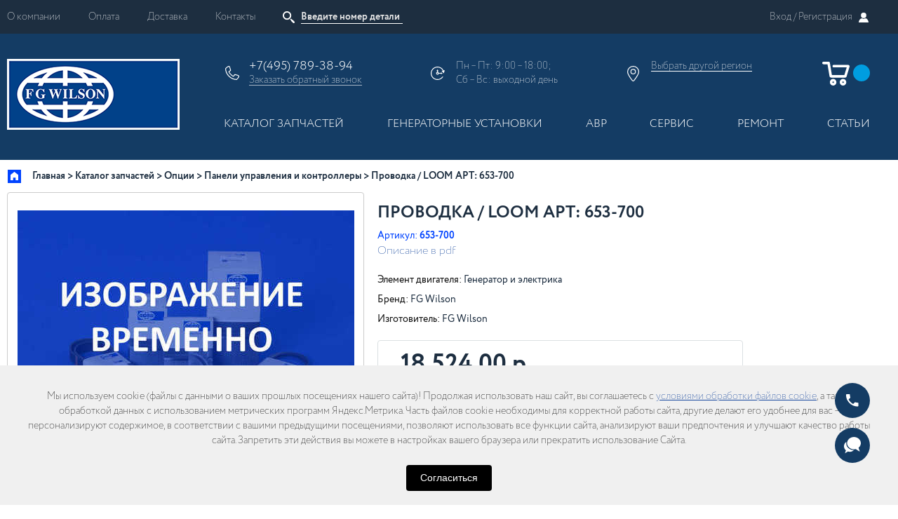

--- FILE ---
content_type: text/html; charset=utf-8
request_url: https://fg-wilson.ru/product/provodka-loom-art-653-700
body_size: 19255
content:
<!DOCTYPE html>
<html>
 
<head><meta data-config="{&quot;product_id&quot;:262369394}" name="page-config" content="" /><meta data-config="{&quot;money_with_currency_format&quot;:{&quot;delimiter&quot;:&quot; &quot;,&quot;separator&quot;:&quot;.&quot;,&quot;format&quot;:&quot;%n %u&quot;,&quot;unit&quot;:&quot;р.&quot;,&quot;show_price_without_cents&quot;:0},&quot;currency_code&quot;:&quot;RUR&quot;,&quot;currency_iso_code&quot;:&quot;RUB&quot;,&quot;default_currency&quot;:{&quot;title&quot;:&quot;Российский рубль&quot;,&quot;code&quot;:&quot;RUR&quot;,&quot;rate&quot;:1.0,&quot;format_string&quot;:&quot;%n %u&quot;,&quot;unit&quot;:&quot;р.&quot;,&quot;price_separator&quot;:&quot;&quot;,&quot;is_default&quot;:true,&quot;price_delimiter&quot;:&quot;&quot;,&quot;show_price_with_delimiter&quot;:true,&quot;show_price_without_cents&quot;:false},&quot;facebook&quot;:{&quot;pixelActive&quot;:false,&quot;currency_code&quot;:&quot;RUB&quot;,&quot;use_variants&quot;:null},&quot;vk&quot;:{&quot;pixel_active&quot;:null,&quot;price_list_id&quot;:null},&quot;new_ya_metrika&quot;:true,&quot;ecommerce_data_container&quot;:&quot;dataLayer&quot;,&quot;common_js_version&quot;:null,&quot;vue_ui_version&quot;:null,&quot;feedback_captcha_enabled&quot;:null,&quot;account_id&quot;:476069,&quot;hide_items_out_of_stock&quot;:false,&quot;forbid_order_over_existing&quot;:false,&quot;minimum_items_price&quot;:null,&quot;enable_comparison&quot;:true,&quot;locale&quot;:&quot;ru&quot;,&quot;client_group&quot;:null,&quot;consent_to_personal_data&quot;:{&quot;active&quot;:true,&quot;obligatory&quot;:true,&quot;description&quot;:&quot;\u003cp\u003e\u003cspan style=\&quot;color: rgb(25, 73, 158);\&quot;\u003e\u003ca href=\&quot;https://fg-wilson.ru/page/soglasie-na-obrabotku-personalnyh-dannyh\&quot; style=\&quot;color: rgb(25, 73, 158);\&quot;\u003e\u003cspan style=\&quot;text-decoration: underline;\&quot;\u003eТекст согласия\u003c/span\u003e\u003c/a\u003e\u003c/span\u003e\u003c/p\u003e&quot;},&quot;recaptcha_key&quot;:&quot;6LfXhUEmAAAAAOGNQm5_a2Ach-HWlFKD3Sq7vfFj&quot;,&quot;recaptcha_key_v3&quot;:&quot;6LcZi0EmAAAAAPNov8uGBKSHCvBArp9oO15qAhXa&quot;,&quot;yandex_captcha_key&quot;:&quot;ysc1_ec1ApqrRlTZTXotpTnO8PmXe2ISPHxsd9MO3y0rye822b9d2&quot;,&quot;checkout_float_order_content_block&quot;:true,&quot;available_products_characteristics_ids&quot;:null,&quot;sber_id_app_id&quot;:&quot;5b5a3c11-72e5-4871-8649-4cdbab3ba9a4&quot;,&quot;theme_generation&quot;:2,&quot;quick_checkout_captcha_enabled&quot;:false,&quot;max_order_lines_count&quot;:500,&quot;sber_bnpl_min_amount&quot;:1000,&quot;sber_bnpl_max_amount&quot;:150000,&quot;counter_settings&quot;:{&quot;data_layer_name&quot;:&quot;dataLayer&quot;,&quot;new_counters_setup&quot;:true,&quot;add_to_cart_event&quot;:true,&quot;remove_from_cart_event&quot;:true,&quot;add_to_wishlist_event&quot;:true,&quot;purchase_event&quot;:true},&quot;site_setting&quot;:{&quot;show_cart_button&quot;:true,&quot;show_service_button&quot;:false,&quot;show_marketplace_button&quot;:false,&quot;show_quick_checkout_button&quot;:false},&quot;warehouses&quot;:[{&quot;id&quot;:415,&quot;title&quot;:&quot;Москва&quot;,&quot;array_index&quot;:0},{&quot;id&quot;:416,&quot;title&quot;:&quot;Краснодар&quot;,&quot;array_index&quot;:1},{&quot;id&quot;:417,&quot;title&quot;:&quot;Екатеринбург&quot;,&quot;array_index&quot;:2},{&quot;id&quot;:418,&quot;title&quot;:&quot;Самара&quot;,&quot;array_index&quot;:3},{&quot;id&quot;:419,&quot;title&quot;:&quot;Новосибирск&quot;,&quot;array_index&quot;:4},{&quot;id&quot;:2521737,&quot;title&quot;:&quot;Склад №35 (3-5 раб. дней)&quot;,&quot;array_index&quot;:5},{&quot;id&quot;:4115633,&quot;title&quot;:&quot;Склад №60 (10-14 раб. дней)&quot;,&quot;array_index&quot;:6}],&quot;captcha_type&quot;:&quot;yandex&quot;,&quot;human_readable_urls&quot;:false}" name="shop-config" content="" /><meta name='js-evnvironment' content='production' /><meta name='default-locale' content='ru' /><meta name='insales-redefined-api-methods' content="[]" /><script src="/packs/js/shop_bundle-2b0004e7d539ecb78a46.js"></script><script type="text/javascript" src="https://static.insales-cdn.com/assets/static-versioned/v3.72/static/libs/lodash/4.17.21/lodash.min.js"></script><script>dataLayer= []; dataLayer.push({
        event: 'view_item',
        ecommerce: {
          items: [{"item_id":"262369394","item_name":"Проводка / LOOM АРТ: 653-700","item_category":"Каталог/Каталог запчастей/Электрика и генератор переменного тока","price":18524}]
         }
      });</script>
<!--InsalesCounter -->
<script type="text/javascript">
(function() {
  if (typeof window.__insalesCounterId !== 'undefined') {
    return;
  }

  try {
    Object.defineProperty(window, '__insalesCounterId', {
      value: 476069,
      writable: true,
      configurable: true
    });
  } catch (e) {
    console.error('InsalesCounter: Failed to define property, using fallback:', e);
    window.__insalesCounterId = 476069;
  }

  if (typeof window.__insalesCounterId === 'undefined') {
    console.error('InsalesCounter: Failed to set counter ID');
    return;
  }

  let script = document.createElement('script');
  script.async = true;
  script.src = '/javascripts/insales_counter.js?7';
  let firstScript = document.getElementsByTagName('script')[0];
  firstScript.parentNode.insertBefore(script, firstScript);
})();
</script>
<!-- /InsalesCounter -->
<script type="text/javascript">window._ab_id_=152743</script>
<script src="https://cdn.botfaqtor.ru/one.js"></script>
  
  



  <title>
    
    
        Проводка / LOOM АРТ: 653-700 - оригинал FG Wilson
    
  </title>






<!-- meta -->
<meta charset="UTF-8" />
<meta name="keywords" content='Проводка / LOOM АРТ: 653-700 - оригинал FG Wilson'/>

<meta name="description" content='Предлагаем купить запчасти FG Wilson Проводка / LOOM АРТ: 653-700.
Цена - 18 524 р.. ☎️ +7(495) 789-38-94'/>

<meta name="robots" content="index,follow" />
<meta http-equiv="X-UA-Compatible" content="IE=edge,chrome=1" />
<meta name="viewport" content="width=device-width, initial-scale=1.0" />
<meta name="SKYPE_TOOLBAR" content="SKYPE_TOOLBAR_PARSER_COMPATIBLE" />

<link rel="shortcut icon" href="https://static.insales-cdn.com/assets/1/7836/6463132/1748447858/favicon.ico">

<!-- rss feed-->
<link rel="alternate" type="application/rss+xml" title="Блог" href="/blogs/blog.atom" />


    <meta property="og:title" content="Проводка / LOOM АРТ: 653-700" />
    <meta property="og:type" content="website" />
    <meta property="og:url" content="https://fg-wilson.ru/product/provodka-loom-art-653-700" />
    
      <meta property="og:image" content="https://static.insales-cdn.com/images/products/1/2662/473115238/FGW_NA.jpg" />
    
  

<!-- fixes -->
<!--[if IE]>
<script src="//html5shiv.googlecode.com/svn/trunk/html5.js"></script><![endif]-->
<!--[if lt IE 9]>
<script src="//css3-mediaqueries-js.googlecode.com/svn/trunk/css3-mediaqueries.js"></script>
<![endif]-->


<link href="//maxcdn.bootstrapcdn.com/font-awesome/4.7.0/css/font-awesome.min.css" rel="stylesheet" />
<link href="https://static.insales-cdn.com/assets/1/7836/6463132/1748447858/fonts.css" rel="stylesheet" type="text/css" />
<link href="https://static.insales-cdn.com/assets/1/7836/6463132/1748447858/spider.css" rel="stylesheet" type="text/css" />
<link href="https://static.insales-cdn.com/assets/1/7836/6463132/1748447858/base.css" rel="stylesheet" type="text/css" />
<link href="https://static.insales-cdn.com/assets/1/7836/6463132/1748447858/plugins.css" rel="stylesheet" type="text/css" />
<link href="https://static.insales-cdn.com/assets/1/7836/6463132/1748447858/theme.css" rel="stylesheet" type="text/css" />

  <script src="https://api-maps.yandex.ru/2.1/?lang=ru_RU" type="text/javascript"></script>
<meta name='product-id' content='262369394' />
</head>





<body class="template-is-product not-index-page">
  <style>
  .new-popup--block--button {
    padding: 20px 0 0;
    text-align: center;
  }
  @media (max-width: 480px) {
    .new-popup--close.new-popup--close-js {
      font-size: 50px;    	
    }
  }
</style>


	





<style>.new-popup--section{display: none!important;}</style>
<section class="new-popup--section new-popup--js" product>
    <div class="new-popup--block">
        <div class="new-popup--block--header">
            <button class="new-popup--close new-popup--close-js" title="Close (Esc)" type="button">×</button>
        </div>
        <div class="new-popup--image">
            <img src="https://static.insales-cdn.com/files/1/888/17458040/original/FG_Wilson_Group_1_White6.jpg" alt="">
        </div>
        <div class="new-popup--block--text">
            <p><strong>Дизельные генераторы FG Wilson в наличии на складе! </strong></p>
<p><strong>&bull; Есть варианты в кожухе, либо открытого исполнения</strong><br /><strong>&bull; Самые популярный и ходовые опции уже установлены</strong></p>
<p><strong>По всем вопросам о ДГУ обращайтесь по телефону <a class="phone in-header" href="tel:+7(495) 789-38-94" data-usercity="Москва">+7(495) 789-38-00</a> или на электронную почту <a href="mailto:resheniya@hited.ru">resheniya@hited.ru</a>&nbsp;</strong></p>
        </div>
      	
          <div class="new-popup--block--button">
              <a class="bttn-prim bttn-arr" href="https://fgwilson.myinsales.ru/admin2/theme_settings/1753332/edit?path=%2Fcollection%2Fdizel-generatornye-ustanovki%2Fdgu-v-nalichii">Посмотреть <svg xmlns="http://www.w3.org/2000/svg" xmlns:xlink="http://www.w3.org/1999/xlink" width="18" height="17" viewBox="0 0 18 17"><g><path transform="translate(-1447 -3308)" id="tdzea" fill="#fff" d="M1463.74 3317.22l-.04.05a.94.94 0 0 1-.07.07l-5.55 5.3a1.3 1.3 0 0 1-1.77 0 1.16 1.16 0 0 1 0-1.68l3.42-3.27h-9.48c-.7 0-1.25-.54-1.25-1.2 0-.65.56-1.19 1.25-1.19h9.48l-3.42-3.27a1.16 1.16 0 0 1 0-1.68 1.3 1.3 0 0 1 1.77 0l5.55 5.3a.95.95 0 0 1 .1.1l.02.04a1.15 1.15 0 0 1-.01 1.43z"/></g></svg></a>
          </div>
      	
    </div>
    <div class="new-popup--bg new-popup--bg--js"></div>
</section>
  <header>
  <div class="top-header">
    <div class="container">
      <button class="bttn-prim bttn-burger hide show-md" data-open-mobile="main">
        <img src="https://static.insales-cdn.com/assets/1/7836/6463132/1748447858/burger.svg" alt="">

      </button>
      <nav class="top-menu hide-md">
        
        <a href="/page/about-us" title="О компании" class="">О компании</a>
        
        <a href="/page/payment" title="Оплата" class="">Оплата</a>
        
        <a href="/page/delivery" title="Доставка" class="">Доставка</a>
        
        <a href="/page/contacts" title="Контакты" class="">Контакты</a>
        
      </nav>
      <div class="search-widget">
        <form action="/search" method="get" class="search_widget">
  <div class="inpt-group">
    <button type="button" class="bttn-prim inpt-group-addon search_widget-submit">
      <svg xmlns="http://www.w3.org/2000/svg" xmlns:xlink="http://www.w3.org/1999/xlink" width="21" height="20" viewBox="0 0 21 20"><g><path fill="#fff" transform="translate(-765 -13)" id="zx8na" d="M779.2 21.1a6.06 6.06 0 0 1-6.1 6.1 6.06 6.06 0 0 1-6.1-6.1 6.07 6.07 0 0 1 6.1-6.1 6.07 6.07 0 0 1 6.1 6.1zm-1.88 0a4.2 4.2 0 0 0-4.22-4.22 4.2 4.2 0 0 0-4.22 4.22 4.2 4.2 0 0 0 4.22 4.23 4.2 4.2 0 0 0 4.22-4.23zm6.29 10.51a1.31 1.31 0 0 1-1.86 0l-2.4-2.4a1.31 1.31 0 0 1-.39-.91l-1.43-1.43 1.33-1.33 1.44 1.43c.33 0 .66.13.91.38l2.4 2.4c.51.51.51 1.35 0 1.86z"/></g></svg>

    </button>
    <input type="text" autocomplete="off" class="inpt-control inpt search_widget-control" style="font-weight:600;" name="q" value="" placeholder="Введите номер детали" data-search-field />

  </div>
  <input type="hidden" name="lang" value="ru">
  <!-- <div class="search_widget-result">
    <div data-search-result class="search_widget-result-inner"></div>
  </div> -->
</form>

      </div>
      <div class="account-login">
        
        <a href="/client_account/login"><span class="hide-xs"><span>
                <a href="/client_account/login" class="color">Вход / </a>
                <a href="/client_account/contacts/new" class="color">Регистрация </a>
              </span></span><svg xmlns="http://www.w3.org/2000/svg" xmlns:xlink="http://www.w3.org/1999/xlink" width="18" height="17" viewBox="0 0 18 17"><g>
          <path transform="translate(-1624 -15)" fill="#eee" id="daoxa" d="M1629.16 20.94A3.9 3.9 0 0 1 1633 17a3.9 3.9 0 0 1 3.85 3.94 3.9 3.9 0 0 1-3.85 3.94 3.9 3.9 0 0 1-3.84-3.94zm10.75 9.88c-.08.12-.21.18-.37.18h-13.08a.47.47 0 0 1-.36-.18c-.1-.12-.14-.27-.1-.41a10.97 10.97 0 0 1 .96-2.76c1.14-2.18 3.14-3.01 4.97-2.07.69.38 1.46.38 2.17 0 1.83-.96 3.81-.11 4.94 2.1a10.95 10.95 0 0 1 .97 2.73c.03.14 0 .3-.1.41z"/>
          </g></svg></a>
        

      </div>
      <div class="action-block hide show-lg">
        <div class="compares-widget">
          <a href="/compares" class="comares-widget-link">
            <svg xmlns="http://www.w3.org/2000/svg" xmlns:xlink="http://www.w3.org/1999/xlink" width="21" height="19" viewBox="0 0 21 19"><g><path fill="#fff" transform="translate(-1482 -98)" id="q8v5a" d="M1495.53 107.71c-.3.2-.54.2-.74.07-.29-.17-.41-.45-.29-.8l.52-1.56h-9.62v-2.99h9.62l-.52-1.55c-.12-.32 0-.6.3-.8.19-.13.44-.13.73.1l5.47 3.75zm-5.04 6.4c.13.35 0 .63-.28.79-.2.13-.45.13-.74-.06l-5.47-3.79 5.47-3.75c.3-.22.55-.22.74-.1.28.2.41.48.28.8l-.5 1.56h9.61v2.99h-9.62z"/></g></svg>
 <span data-compares-counter></span>
          </a>
        </div>
        <div class="cart-widget">
          <a href="/cart_items" class="cart-widget-link">
            <svg xmlns="http://www.w3.org/2000/svg" xmlns:xlink="http://www.w3.org/1999/xlink" width="42" height="37" viewBox="0 0 42 37"><g><path transform="translate(-1566 -86)" fill="#fff" id="3dvfa" d="M1568 89.81c0-1 .82-1.81 1.81-1.81h7.26c.9 0 1.63.63 1.81 1.45l2.9 17.54h17.78l3.31-10.88h-18.45c-1 0-1.82-.81-1.82-1.8 0-1 .82-1.82 1.82-1.82h20.31c1.32 0 2.27.95 2.27 2.17 0 .18-.05.37-.1.55l-4.03 13.33c-.13 1.08-1 2.13-2.22 2.13h-19.73c-1.31 0-2.35-.91-2.58-2.18l-2.81-16.86h-5.72c-1 0-1.81-.82-1.81-1.82zm29.61 32.19a4.74 4.74 0 0 1-4.67-4.76 4.71 4.71 0 0 1 4.67-4.76 4.71 4.71 0 0 1 4.67 4.76 4.74 4.74 0 0 1-4.67 4.76zm.05-3.63c.59 0 1.04-.5 1.04-1.13 0-.64-.45-1.13-1.04-1.13-.6 0-1.05.5-1.05 1.13 0 .63.46 1.13 1.05 1.13zm-18.78-1.13a4.71 4.71 0 0 1 4.67-4.76 4.71 4.71 0 0 1 4.68 4.76 4.71 4.71 0 0 1-4.68 4.76 4.74 4.74 0 0 1-4.67-4.76zm3.63 0c0 .63.45 1.13 1.04 1.13.6 0 1.05-.5 1.05-1.13 0-.64-.5-1.13-1.05-1.13-.54 0-1.04.5-1.04 1.13z"/></g></svg>
<span data-positions-count></span>
          </a>
        </div>
      </div>
    </div>
  </div>
  <div class="main-header">
    <div class="container">
      <a href="/" class="logotype in-header">
        <img src="https://static.insales-cdn.com/assets/1/7836/6463132/1748447858/logo.png" alt="">
      </a>
      <div class="header-info">
        <div class="phone-block">
          <a data-usercity="Москва" class="phone in-header" href="tel:+7(495) 789-38-94">
            +7(495) 789-38-94
          </a>
          <a data-usercity="Регионы" class="phone in-header" style='display: none;' href="tel:+8 (800) 350-76-02">
           +8 (800) 350-76-02
          </a>
          <div>
            <a href="#feedback-modal" class="js-modal-1">
              Заказать <span class="hide-mc">обратный</span> звонок
            </a>
          </div>
        </div>

        <div class="time-block hide-xs">
          Пн &ndash; Пт: 9:00 &ndash; 18:00;<br />Сб &ndash; Вс: выходной день
        </div>

        <div class="place-block">
          <div class="city">
  <div class="js-city-name">
  </div>
  <a href="#0" class="js-choose-city">Выбрать другой <span class="hide-mc">регион</span></a>
  <div class="js-cities">
    <div class="inner">
      <a href="#0" class="close">&times;</a>
      <span data-city="Москва">Москва</span>
      <span data-city="Регионы">Регионы России</span>
    </div>
  </div>

  <form class="js-city-form inpt-group">
    <input class="inpt-control inpt" type="text" name="city" value="" placeholder="Ввести свой город">
    <button type="submit" name="button" class="bttn inpt-group-addon">
      Обновить
    </button>
  </form>

</div>
        </div>

        <div class="action-block hide-lg">
          <div class="compares-widget">
            <a href="/compares" class="comares-widget-link">
              <svg xmlns="http://www.w3.org/2000/svg" xmlns:xlink="http://www.w3.org/1999/xlink" width="21" height="19" viewBox="0 0 21 19"><g><path fill="#fff" transform="translate(-1482 -98)" id="q8v5a" d="M1495.53 107.71c-.3.2-.54.2-.74.07-.29-.17-.41-.45-.29-.8l.52-1.56h-9.62v-2.99h9.62l-.52-1.55c-.12-.32 0-.6.3-.8.19-.13.44-.13.73.1l5.47 3.75zm-5.04 6.4c.13.35 0 .63-.28.79-.2.13-.45.13-.74-.06l-5.47-3.79 5.47-3.75c.3-.22.55-.22.74-.1.28.2.41.48.28.8l-.5 1.56h9.61v2.99h-9.62z"/></g></svg>
   <span data-compares-counter></span>
            </a>
          </div>
          <div class="cart-widget">
            <a href="/cart_items" class="cart-widget-link">
              <svg xmlns="http://www.w3.org/2000/svg" xmlns:xlink="http://www.w3.org/1999/xlink" width="42" height="37" viewBox="0 0 42 37"><g><path transform="translate(-1566 -86)" fill="#fff" id="3dvfa" d="M1568 89.81c0-1 .82-1.81 1.81-1.81h7.26c.9 0 1.63.63 1.81 1.45l2.9 17.54h17.78l3.31-10.88h-18.45c-1 0-1.82-.81-1.82-1.8 0-1 .82-1.82 1.82-1.82h20.31c1.32 0 2.27.95 2.27 2.17 0 .18-.05.37-.1.55l-4.03 13.33c-.13 1.08-1 2.13-2.22 2.13h-19.73c-1.31 0-2.35-.91-2.58-2.18l-2.81-16.86h-5.72c-1 0-1.81-.82-1.81-1.82zm29.61 32.19a4.74 4.74 0 0 1-4.67-4.76 4.71 4.71 0 0 1 4.67-4.76 4.71 4.71 0 0 1 4.67 4.76 4.74 4.74 0 0 1-4.67 4.76zm.05-3.63c.59 0 1.04-.5 1.04-1.13 0-.64-.45-1.13-1.04-1.13-.6 0-1.05.5-1.05 1.13 0 .63.46 1.13 1.05 1.13zm-18.78-1.13a4.71 4.71 0 0 1 4.67-4.76 4.71 4.71 0 0 1 4.68 4.76 4.71 4.71 0 0 1-4.68 4.76 4.74 4.74 0 0 1-4.67-4.76zm3.63 0c0 .63.45 1.13 1.04 1.13.6 0 1.05-.5 1.05-1.13 0-.64-.5-1.13-1.05-1.13-.54 0-1.04.5-1.04 1.13z"/></g></svg>
 <span data-positions-count></span>
            </a>
          </div>
        </div>
      </div>

      <div class="header-catalog hide-md">

        











  

<ul class="main-menu menu level-1 row flex-between">
  
    
    
    
    
    
    
    
    
    
      
      
      
      

      <li class="main-menu-item menu-item level-1 item-is-katalog-zapchastey  is-drop_anchor" >
  
  

  <a href="/collection/katalog-zapchastey" class="main-menu-link menu-link level-1" >
    Каталог запчастей
    
  </a>

  
    
      <button class="main-menu-marker menu-marker menu-marker level-1 " type="button"  ></button>
    

    <ul class="main-menu menu level-2 is-drop_target" >

    


      
      
   

  
    
    
    
    
    
    
    
    
    
      
      
      
      

      <li class="main-menu-item menu-item level-2 item-is-dvigateli  " >
  
  

  <a href="/collection/dvigateli" class="main-menu-link menu-link level-2" >
    Основные узлы двигателя и комплекты для капремонта
    
  </a>

  
    </li>




      
      
   

  
    
    
    
    
    
    
    
    
    
      
      
      
      

      <li class="main-menu-item menu-item level-2 item-is-vozdushnye-i-vyhlopnye-sistemy  " >
  
  

  <a href="/collection/vozdushnye-i-vyhlopnye-sistemy" class="main-menu-link menu-link level-2" >
    Воздушная и выхлопная системы
    
  </a>

  
    </li>




      
      
   

  
    
    
    
    
    
    
    
    
    
      
      
      
      

      <li class="main-menu-item menu-item level-2 item-is-sistemy-ohlazhdeniya  " >
  
  

  <a href="/collection/sistemy-ohlazhdeniya" class="main-menu-link menu-link level-2" >
    Система охлаждения
    
  </a>

  
    </li>




      
      
   

  
    
    
    
    
    
    
    
    
    
      
      
      
      

      <li class="main-menu-item menu-item level-2 item-is-kozhuhi  " >
  
  

  <a href="/collection/kozhuhi" class="main-menu-link menu-link level-2" >
    Элементы кожуха
    
  </a>

  
    </li>




      
      
   

  
    
    
    
    
    
    
    
    
    
      
      
      
      

      <li class="main-menu-item menu-item level-2 item-is-elektrika-i-generatory  " >
  
  

  <a href="/collection/elektrika-i-generatory" class="main-menu-link menu-link level-2" >
    Электрика и генератор переменного тока
    
  </a>

  
    </li>




      
      
   

  
    
    
    
    
    
    
    
    
    
      
      
      
      

      <li class="main-menu-item menu-item level-2 item-is-katalog-1-8c9222  " >
  
  

  <a href="/collection/katalog-1-8c9222" class="main-menu-link menu-link level-2" >
    Топливная система
    
  </a>

  
    </li>




      
      
   

  
    
    
    
    
    
    
    
    
    
      
      
      
      

      <li class="main-menu-item menu-item level-2 item-is-katalog-1-2f3b21  " >
  
  

  <a href="/collection/katalog-1-2f3b21" class="main-menu-link menu-link level-2" >
    Масляная система
    
  </a>

  
    </li>




      
      
   

  
    
    
    
    
    
    
    
    
    
      
      
      
      

      <li class="main-menu-item menu-item level-2 item-is-katalog-1-b17497  " >
  
  

  <a href="/collection/katalog-1-b17497" class="main-menu-link menu-link level-2" >
    Прокладки и комплекты прокладок
    
  </a>

  
    </li>




      
      
   

  
    
    
    
    
    
    
    
    
    
      
      
      
      

      <li class="main-menu-item menu-item level-2 item-is-katalog-1-2dff5c  " >
  
  

  <a href="/collection/katalog-1-2dff5c" class="main-menu-link menu-link level-2" >
    Расходные материалы для ТО и ЗИПы
    
  </a>

  
    </li>




      
      
   

  
    
    
    
    
    
    
    
    
    
      
      
      
      

      <li class="main-menu-item menu-item level-2 item-is-katalog-1-ea423c  " >
  
  

  <a href="/collection/katalog-1-ea423c" class="main-menu-link menu-link level-2" >
    Опции
    
  </a>

  
    </li>




      
      
   

  
    
    
    
    
    
    
    
    
    
    
    

  
    
    
    
    
    
    
    
    
    
    
    

  
    
    
    
    
    
    
    
    
    
    
    

  
    
    
    
    
    
    
    
    
    
    
    

  
    
    
    
    
    
    
    
    
    
      
      
      
      

      <li class="main-menu-item menu-item level-2 item-is-katalog-1-689ff7  " >
  
  

  <a href="/collection/katalog-1-689ff7" class="main-menu-link menu-link level-2" >
    Разукомплектация/уцененное
    
  </a>

  
    </li>




      
      
   

  
    
    
    
    
    
    
    
    
    
      
      
      
        
          </ul>
          </li>
        
      
      

      <li class="main-menu-item menu-item level-1 item-is-dizel-generatornye-ustanovki  " >
  
  

  <a href="/collection/dizel-generatornye-ustanovki" class="main-menu-link menu-link level-1" >
    Генераторные установки
    
  </a>

  
    </li>




      
      
   

  
    
    
    
    
    
    
    
    
    
      
      
      
      

      <li class="main-menu-item menu-item level-1 item-is-avr-avtomat-vvoda-rezerva  " >
  
  

  <a href="/collection/avr-avtomat-vvoda-rezerva" class="main-menu-link menu-link level-1" >
    АВР
    
  </a>

  
    </li>




      
      
        
        
      
   

  

<li class="main-menu-item menu-item level-1  ">
  
  

  <a href="https://fg-wilson.ru/blogs/blog/tehnicheskoe-obsluzhivanie" class="main-menu-link menu-link level-1">
    Сервис
    
  </a>

  
    
      
    

    
          </li>

<li class="main-menu-item menu-item level-1  ">
  
  

  <a href="https://fg-wilson.ru/blogs/blog/remont" class="main-menu-link menu-link level-1">
    Ремонт
    
  </a>

  
    
      
    

    
          </li>

<li class="main-menu-item menu-item level-1  ">
  
  

  <a href="/blogs/blog" class="main-menu-link menu-link level-1">
    Статьи
    
  </a>

  
    
      
    

    
          </li>


</ul>





















        
      </div>

    </div>
  </div>
</header>






  



<div class="container">
  <div class="breadcrumb-wrapper is-product">

  <ul class="breadcrumb">

    <li class="breadcrumb-item home">
      <a class="breadcrumb-link" title='Главная' href="/">Главная</a>
    </li>

      
        
        

        
          
        
          
            <li class="breadcrumb-item">
              <a class="breadcrumb-link" title='Каталог запчастей' href="/collection/katalog-zapchastey">Каталог запчастей</a>
            </li>
          
        
          
            <li class="breadcrumb-item">
              <a class="breadcrumb-link" title='Опции' href="/collection/katalog-1-ea423c">Опции</a>
            </li>
          
        
          
            <li class="breadcrumb-item">
              <a class="breadcrumb-link" title='Панели управления и контроллеры' href="/collection/paneli-upravleniya-i-kontrollery">Панели управления и контроллеры</a>
            </li>
          
        

        <li class="breadcrumb-item">
          <span class="breadcrumb-link current-page">Проводка / LOOM АРТ: 653-700</span>
        </li>

    

  </ul>

</div>

</div>

<div class="container">
  <div class="row is-grid">

  <div class="cell-10 cell-12-lg">
      <div class="row is-grid">
      <div class="cell-6 cell-12-sm">
        


<div class="gallery-wrapper" id="gallery-wrapper">
  


<div class="gallery-top">
  
  <div class="swiper-container js-product-gallery-main">
    <div class="swiper-wrapper">
        
          <div href="https://static.insales-cdn.com/images/products/1/2662/473115238/FGW_NA.jpg" class="swiper-slide gallery-slide MagicZoom" data-options="zoomMode: off" data-gallery="gallery">
            
            <img itemprop="image" src="https://static.insales-cdn.com/images/products/1/2662/473115238/large_FGW_NA.jpg" data-zoom="https://static.insales-cdn.com/images/products/1/2662/473115238/FGW_NA.jpg" alt="Проводка / LOOM АРТ: 653-700">
          </div>
        
    </div>
  </div>
</div>


</div>

      </div>

      <div class="cell-6 cell-12-sm">
        
<div class="product-info">

  <form class="" id="order-form" action="/cart_items" method="post" data-product-id="262369394" data-recently-view="262369394" data-product-gallery=".js-product-gallery-main">
  <h1 class="product-title">
    Проводка / LOOM АРТ: 653-700
  </h1>

<div class="row flex-middle sku-line">
  <div class="cell-6">
    
    <div class="product-sku" >
      
      Артикул: <strong data-product-sku>653-700</strong>
      
    </div>
    
    <div>

      <a href="" target="_blank">Описание в pdf</a>
      
    </div>
  </div>
  <div class="cell-6 text-right">
    

      <button class="bttn-compares" data-compares-trigger="262369394" data-compares-added="Удалить из сравнения" data-compares-not-added="Добавить к сравнению">
        <svg xmlns="http://www.w3.org/2000/svg" xmlns:xlink="http://www.w3.org/1999/xlink" width="21" height="19" viewBox="0 0 21 19"><g><path fill="#fff" transform="translate(-1482 -98)" id="q8v5a" d="M1495.53 107.71c-.3.2-.54.2-.74.07-.29-.17-.41-.45-.29-.8l.52-1.56h-9.62v-2.99h9.62l-.52-1.55c-.12-.32 0-.6.3-.8.19-.13.44-.13.73.1l5.47 3.75zm-5.04 6.4c.13.35 0 .63-.28.79-.2.13-.45.13-.74-.06l-5.47-3.79 5.47-3.75c.3-.22.55-.22.74-.1.28.2.41.48.28.8l-.5 1.56h9.61v2.99h-9.62z"/></g></svg>

      </button>
    
  </div>
</div>


<div class="props">
  
    <div class="property">
      <label><span>Элемент двигателя:</span></label>
      <span>
        
        Генератор и электрика
        
      </span>
    </div>
  
    <div class="property">
      <label><span>Бренд:</span></label>
      <span>
        
        FG Wilson
        
      </span>
    </div>
  
    <div class="property">
      <label><span>Изготовитель:</span></label>
      <span>
        
        FG Wilson
        
      </span>
    </div>
  
 </div>



  <input type="hidden" name="variant_id" value="449273743" >


<div class="buyzone">
  <div class="product-prices">

    <div class="product-price ">
          
          <span data-product-price>18 524 р.</span>
          
        </div>
    <div class="product-old_price">
      <span data-product-old-price></span>
    </div>
    
  </div>
<div class="not-available__notice not-available__notice--bold"><p><font color="#dc1e46">Цены и наличие актуальные! При самостоятельном формировании заказов включается накопительная скидка. Цены с учетом НДС.</font><p></div>
  <div class="row flex-middle flex-between">
  





<div data-quantity class="quantity is-product">
  <div class="quantity-controls">
    <button data-quantity-change="-1" class="quantity-control bttn-count">
      <svg xmlns="http://www.w3.org/2000/svg" xmlns:xlink="http://www.w3.org/1999/xlink" width="14" height="2" viewBox="0 0 14 2"><g><path fill="#ababab" transform="translate(-887 -777)" id="5s0qa" d="M899.72 779H888.28c-.7 0-1.28-.44-1.28-1 0-.55.57-1 1.28-1H899.72c.7 0 1.28.44 1.28 1 0 .55-.57 1-1.28 1z"/></g></svg>
    </button>

    <input class="quantity-input" type="text" name="quantity" value="1" />

    <button data-quantity-change="1" class="quantity-control bttn-count">
      <svg xmlns="http://www.w3.org/2000/svg" xmlns:xlink="http://www.w3.org/1999/xlink" width="14" height="14" viewBox="0 0 14 14"><g><path transform="translate(-980 -771)" fill="#969696" id="84aga" d="M992.72 779H988v4.72c0 .7-.45 1.28-1 1.28-.56 0-1.01-.57-1.01-1.28V779h-4.72c-.7 0-1.28-.45-1.28-1 0-.56.57-1.01 1.28-1.01H986v-4.72c0-.7.45-1.28 1-1.28.56 0 1.01.57 1.01 1.28V777h4.72c.7 0 1.28.45 1.28 1 0 .56-.57 1.01-1.28 1.01z"/></g></svg>

    </button>
  </div>
</div>



  <div class="product-buy">
    <button type="submit" data-item-add class="bttn-second bttn-arr in-product">
      В корзину  <svg xmlns="http://www.w3.org/2000/svg" xmlns:xlink="http://www.w3.org/1999/xlink" width="18" height="17" viewBox="0 0 18 17"><g><path transform="translate(-1447 -3308)" id="tdzea" fill="#fff" d="M1463.74 3317.22l-.04.05a.94.94 0 0 1-.07.07l-5.55 5.3a1.3 1.3 0 0 1-1.77 0 1.16 1.16 0 0 1 0-1.68l3.42-3.27h-9.48c-.7 0-1.25-.54-1.25-1.2 0-.65.56-1.19 1.25-1.19h9.48l-3.42-3.27a1.16 1.16 0 0 1 0-1.68 1.3 1.3 0 0 1 1.77 0l5.55 5.3a.95.95 0 0 1 .1.1l.02.04a1.15 1.15 0 0 1-.01 1.43z"/></g></svg>

    </button>
  </div>
  <div class="product-available">


  
   <div class="avl-note avl-alot">На складе: много</div>
  
</div>
</div>
  
  
</div>

  <div class="info-tabs">

    <a href="/page/service" target="blank" class="service-tab">
      <svg xmlns="http://www.w3.org/2000/svg" xmlns:xlink="http://www.w3.org/1999/xlink" width="47" height="44" viewBox="0 0 47 44"><g><path transform="translate(-1036 -855)" fill="#0043ff" id="u0iba" d="M1080.74 887.15c2.32 2.3 2.93 5.79 1.46 8.47a.78.78 0 0 1-1.25.18l-3.45-3.43-1.17 1.18 3.44 3.43a.78.78 0 0 1-.18 1.24c-.97.51-2.05.78-3.14.78a7.6 7.6 0 0 1-5.33-2.24 7.34 7.34 0 0 1-1.97-7.21l-7.84-7.82-1.05 1.04c-.3.3-.8.3-1.1 0a.86.86 0 0 0-1.2-.1.7.7 0 0 0-.2.52c.02.24.13.47.3.64.31.3.31.8 0 1.1l-12.42 12.4c-.97.96-2.29 1.5-3.66 1.48h-.16a6.08 6.08 0 0 1-4.32-2.06 5.6 5.6 0 0 1 .06-7.7l12.3-12.28a.79.79 0 0 1 .55-.22c.22-.02.43.07.59.22.17.18.4.28.65.3a.7.7 0 0 0 .52-.2.7.7 0 0 0 .2-.52.98.98 0 0 0-.3-.64c-.3-.3-.3-.8 0-1.1l1.04-1.05-4.44-4.43a7.4 7.4 0 0 1-7.24-1.97 7.25 7.25 0 0 1-1.47-8.47.79.79 0 0 1 1.24-.18l3.46 3.43 1.17-1.17-3.45-3.44a.78.78 0 0 1 .18-1.24 7.3 7.3 0 0 1 8.5 1.46 7.35 7.35 0 0 1 1.96 7.21l6.42 6.38 9.7-9.67.94-1.97c.05-.1.13-.2.22-.28l5.18-4.07a.79.79 0 0 1 1.05.06l3.17 3.16c.28.28.3.73.06 1.04l-4.19 5.25a.78.78 0 0 1-.28.23l-1.87.85-9.7 9.69 9.8 9.75a7.4 7.4 0 0 1 7.22 1.97zM1060 872.82l-2.05 2.03 2.06 2.05 2.05-2.04 10.33-10.33a.79.79 0 0 1 .23-.15l1.82-.84 3.66-4.56-2.18-2.17-4.49 3.53-.93 1.93a.78.78 0 0 1-.15.21zm-10.59-5.12l5.2 5.18h.26c.15 0 .3.01.45.04h.1a2.65 2.65 0 0 1 .85.35l.1.07.38.3.1.1 1.49-1.49-6.74-6.72a.78.78 0 0 1-.18-.83c.75-2.13.17-4.5-1.46-6.05a5.87 5.87 0 0 0-5.63-1.6l3.14 3.13c.3.3.3.8 0 1.1l-2.29 2.28c-.3.31-.8.31-1.1 0l-3.14-3.12c-.51 2.02.1 4.16 1.6 5.6a5.77 5.77 0 0 0 6.06 1.47c.29-.1.6-.02.81.2zm11 12.55c.1-.38-.02-.78-.3-1.05l-.65-.64-2.83-2.8-1-1a1.1 1.1 0 0 0-1.05-.32.77.77 0 0 0-.34.2l-.59.59a2.49 2.49 0 0 1 .29 1.3 2.24 2.24 0 0 1-2.37 2.1 2.52 2.52 0 0 1-1.05-.28l-11.84 11.83a4.04 4.04 0 0 0 0 5.55 4.5 4.5 0 0 0 3.2 1.53c.99.04 1.96-.33 2.66-1.04l11.96-11.93a2.5 2.5 0 0 1-.3-1.04c-.03-.64.2-1.27.66-1.72.74-.71 1.86-.86 2.76-.37l.6-.57c.1-.1.16-.21.2-.34zm19.25 8a5.77 5.77 0 0 0-6.07-1.46.79.79 0 0 1-.83-.18l-10.15-10.11-1.5 1.49.06.05.05.06.23.26.06.08.13.2.06.1.1.2.05.1c.03.07.07.14.07.22l.03.09c.03.1.05.2.06.31v.56l8.6 8.56c.2.22.28.54.17.83a5.72 5.72 0 0 0 1.46 6.05 5.86 5.86 0 0 0 5.64 1.59l-3.14-3.13c-.3-.3-.3-.8 0-1.1l2.29-2.28c.3-.3.8-.3 1.1 0l3.14 3.12a5.82 5.82 0 0 0-1.61-5.62z"/></g></svg>

      <span><strong>Запчасти<br />и сервис</strong></span>
    </a>
    
    <a href="/page/garantiya-fgwilson" class="garant-tab">
      <svg xmlns="http://www.w3.org/2000/svg" xmlns:xlink="http://www.w3.org/1999/xlink" width="50" height="50" viewBox="0 0 50 50"><g><path transform="translate(-1219 -851)" fill="#0043ff" id="frlwa" d="M1269 856.16c0 41.4-25.02 44.84-25.02 44.84s-24.98-3.71-24.98-44.84l24.98-5.16zm-1.97 1.58L1244 853l-23.02 4.75c0 36.28 23.02 41.27 23.02 41.27s23.04-4.6 23.04-41.27zm-23.05-1.14l18.96 3.9c.25 31.5-18.97 34.14-18.97 34.14s-18.76-4-18.91-34.14zm.5 36.93a18.2 18.2 0 0 0 5.95-2.89h-5.96zm0-8.03h11.04c.67-.94 1.34-2 1.97-3.2h-13.02zm13.5-4.17c.47-.98.92-2.04 1.34-3.19h-14.85v3.2zm1.67-4.16c.33-1 .64-2.06.9-3.2h-16.08v3.2zm1.13-4.17c.22-1.01.4-2.07.57-3.19h-16.88V873zm.7-4.17c.14-1.02.24-2.08.32-3.19h-17.33v3.2zm.38-4.16c.06-1.03.1-2.09.1-3.2h-17.49v3.2zm-3.76-4.17l-13.63-2.8v2.8zm-14.6 32.99v-35.8l-17.46 3.6c.08 14.43 5.5 27.54 17.46 32.2zm11.28-7.02h-10.3v3.2h7.2c.42-.35 2.48-2.41 3.1-3.2z"/></g></svg>

      <span><strong>Гарантия</strong>
        
      </span>
    </a>
  </div>
    


    

  
  <div class="product-short_description">
    Проводка / LOOM АРТ: 653-700
  </div>
  











  <!--  -->



  </form>
</div>

      </div>
        
      
        
    </div>

  </div>

    <div class="cell-2 cell-12-lg">
      
    </div>

    
  </div>
  <div class="reviews-container">
  <div class="bttn-prim hdr">Оставьте отзыв или задайте вопрос</div>
<div class="reviews-wrapper">
    <div class="reviews-form">
    <form class="review-form" method="post" action="/product/provodka-loom-art-653-700/reviews#review_form" enctype="multipart/form-data">


      
      

      <div id="review_form" class="form row is-grid flex-top js-review-wrapper">

        <div class="form-row  is-required cell-6  ">
          <!-- <label class="form-label">Имя</label> -->

          <input name="review[author]" value="" type="text" placeholder="Имя" class="form-field text-field inpt"/>
        </div>

        <div class="form-row is-required cell-6  ">
          <!-- <label class="form-label">E-mail</label> -->

          <input name="review[email]" value="" type="text" placeholder="E-mail" class="form-field text-field inpt"/>
        </div>

        <div class="form-row is-required cell-12 ">
          <!-- <label class="form-label">Сообщение или вопрос</label> -->

          <textarea name="review[content]" placeholder="Сообщение или вопрос" class="form-field text-field is-textarea inpt"></textarea>
        </div>

        
          <div class="form-row is-required cell-6  ">
            <label class="form-label">Введите символы с изображения</label>

            <div id="captcha_challenge" class="captcha-image">
              <img src="/ru_captcha" id="review_captcha_image" alt="CAPTCHA" class="rucaptcha-image" /><a href="javascript:void(0)" onclick="document.getElementById('review_captcha_image').src = '/ru_captcha?' + new Date().getTime();"><img src='/served_assets/captcha_reload.png' title='Обновить изображение' alt='Обновить изображение'/></a>
            </div>

            <input name="review[captcha_solution]" placeholder="Код с изображения" type="text" class="form-field text-field is-captcha"/>
          </div>
        

        <div class="form-row is-required cell-6  star-rating-row">
          <label class="form-label">Оценка</label>

          <div class="star-rating-wrapper">
            <div class="star-rating">
              
              
                <input name="review[rating]" id="star5-262369394" type="radio" name="reviewStars" class="star-radio"
                       value="5"/>
                <label title="5" for="star5-262369394" class="star-label"></label>
                
              
                <input name="review[rating]" id="star4-262369394" type="radio" name="reviewStars" class="star-radio"
                       value="4"/>
                <label title="4" for="star4-262369394" class="star-label"></label>
                
              
                <input name="review[rating]" id="star3-262369394" type="radio" name="reviewStars" class="star-radio"
                       value="3"/>
                <label title="3" for="star3-262369394" class="star-label"></label>
                
              
                <input name="review[rating]" id="star2-262369394" type="radio" name="reviewStars" class="star-radio"
                       value="2"/>
                <label title="2" for="star2-262369394" class="star-label"></label>
                
              
                <input name="review[rating]" id="star1-262369394" type="radio" name="reviewStars" class="star-radio"
                       value="1"/>
                <label title="1" for="star1-262369394" class="star-label"></label>
                
              
            </div>
          </div>
        </div>
       <div style="display: flex; justify-content: center; margin: 1.5rem 0;">
      <div style="display: flex; align-items: flex-start; gap: .5rem; font-size: .85em; max-width: 600px;">
        <input type="checkbox" id="personal_data_consent" required style="margin-top: .3em;">
        <label for="personal_data_consent">
          Я принимаю условия <a href="https://fg-wilson.ru/page/politika-obrabotki-personalnyh-dannyh" target="_blank">Политики обработки персональных данных</a>
          и даю свое <a href="https://fg-wilson.ru/page/soglasie-na-obrabotku-personalnyh-dannyh" target="_blank">согласие на обработку персональных данных</a>
        </label>
      </div>
    </div>
        <div class="form-controls cell-12">
          <button type="submit" class="bttn-prim">Отправить</button>
        </div>
        
      </div><!-- /.review_form -->

      
      <p class="notice notice-info text-info">
        <i class="fa fa-warning"></i>
        Перед публикацией отзывы проходят модерацию
      </p>
      

    </div>

    
</form>
  </div>

  

  
    <div class="reviews-items-wrap">
      <div class="reviews-empty notice is-info">
        Отзывов нет
      </div>
    </div>
  
</div>
</div>



<div class="js-recently_view"></div>

<script type="text/template" data-template-id="recently_view">

    <div class="products products-recently js-recently-slider">

      <div class="container">
<div class="recent-block">
        <h3 class="index-title">
          Вы смотрели
        </h3>

        <div class="products-slider-wrapper">
          <div class="products-slider swiper-container is-recently" data-slider-mod=".swiper-container.is-recently">
            <div class="swiper-wrapper">

              <% _.forEach(products, function (product){  %>
              <div class="swiper-slide slide-is-recently">
                <div class="card_micro">

                      <a href="<%= product.url %>" class="image-container is-square card_micro-image">
                        <img src="<%= product.first_image.compact_url %>">
                      </a>

                      <div class="card_micro-info">
                        <a href="<%= product.url %>" class="card_micro-title">
                          <%= product.title %>
                        </a>

                        <div class="card_micro-prices">
                          <a href="<%= product.url %>" class="card_micro-price">
                            <%= Shop.money.format(product.variants[0].price) %>
                          </a>
                        </div>
                      </div>

                </div>
              </div>
              <% }) %>

            </div>
          </div>
          <div class="products-control">
            <div class="recent-slider-prev swiper-button-prev swiper-button-white">
              <svg xmlns="http://www.w3.org/2000/svg" xmlns:xlink="http://www.w3.org/1999/xlink" width="61" height="50" viewBox="0 0 61 50"><g><path fill="#bebebe" transform="translate(-961 -2142)" id="twdca" d="M1003.94 2186.65a3.39 3.39 0 0 1 3.41-3.36c1.89 0 3.41 1.5 3.41 3.36a3.39 3.39 0 0 1-3.4 3.35 3.39 3.39 0 0 1-3.42-3.35zm0-10.08a3.38 3.38 0 0 1 3.41-3.35c1.89 0 3.41 1.5 3.41 3.35a3.38 3.38 0 0 1-3.4 3.36 3.38 3.38 0 0 1-3.42-3.36zm-10.23-10.07a3.38 3.38 0 0 1 3.4-3.35c1.9 0 3.42 1.5 3.42 3.35a3.39 3.39 0 0 1-3.41 3.36 3.39 3.39 0 0 1-3.41-3.36zm0 10.07a3.38 3.38 0 0 1 3.4-3.35c1.9 0 3.42 1.5 3.42 3.35a3.38 3.38 0 0 1-3.41 3.36 3.38 3.38 0 0 1-3.41-3.36zm0 10.08a3.39 3.39 0 0 1 3.4-3.36c1.9 0 3.42 1.5 3.42 3.36a3.39 3.39 0 0 1-3.41 3.35 3.39 3.39 0 0 1-3.41-3.35zm-10.24 0a3.38 3.38 0 0 1 3.41-3.36c1.89 0 3.41 1.5 3.41 3.36a3.39 3.39 0 0 1-3.4 3.35 3.38 3.38 0 0 1-3.42-3.35zm0-10.08a3.38 3.38 0 0 1 3.41-3.35c1.89 0 3.41 1.5 3.41 3.35a3.39 3.39 0 0 1-3.4 3.36 3.38 3.38 0 0 1-3.42-3.36zm0-10.07a3.38 3.38 0 0 1 3.41-3.35c1.89 0 3.41 1.5 3.41 3.35a3.39 3.39 0 0 1-3.4 3.36 3.38 3.38 0 0 1-3.42-3.36zm-10.24 10.07a3.38 3.38 0 0 1 3.42-3.35c1.88 0 3.4 1.5 3.4 3.35a3.38 3.38 0 0 1-3.4 3.36 3.38 3.38 0 0 1-3.42-3.36zm0-10.07a3.38 3.38 0 0 1 3.42-3.35c1.88 0 3.4 1.5 3.4 3.35a3.39 3.39 0 0 1-3.4 3.36 3.39 3.39 0 0 1-3.42-3.36zm-10.23 0a3.38 3.38 0 0 1 3.41-3.35c1.89 0 3.41 1.5 3.41 3.35a3.39 3.39 0 0 1-3.4 3.36 3.39 3.39 0 0 1-3.42-3.36zm40.94-10.07a3.39 3.39 0 0 1 3.41-3.36c1.89 0 3.41 1.5 3.41 3.36a3.38 3.38 0 0 1-3.4 3.36 3.38 3.38 0 0 1-3.42-3.36zm-10.23 0a3.39 3.39 0 0 1 3.4-3.36c1.9 0 3.42 1.5 3.42 3.36a3.38 3.38 0 0 1-3.41 3.36 3.38 3.38 0 0 1-3.41-3.36zm-10.24 0a3.38 3.38 0 0 1 3.41-3.36c1.89 0 3.41 1.5 3.41 3.36a3.39 3.39 0 0 1-3.4 3.36 3.38 3.38 0 0 1-3.42-3.36zm-10.24 0a3.38 3.38 0 0 1 3.42-3.36c1.88 0 3.4 1.5 3.4 3.36a3.38 3.38 0 0 1-3.4 3.36 3.38 3.38 0 0 1-3.42-3.36zm30.71-10.07a3.39 3.39 0 0 1 3.41-3.36c1.89 0 3.41 1.5 3.41 3.36a3.38 3.38 0 0 1-3.4 3.36 3.39 3.39 0 0 1-3.42-3.36zm-10.23 0a3.39 3.39 0 0 1 3.4-3.36c1.9 0 3.42 1.5 3.42 3.36a3.38 3.38 0 0 1-3.41 3.36 3.39 3.39 0 0 1-3.41-3.36zm-10.24 0a3.38 3.38 0 0 1 3.41-3.36c1.89 0 3.41 1.5 3.41 3.36a3.39 3.39 0 0 1-3.4 3.36 3.38 3.38 0 0 1-3.42-3.36zm34.12 43.64a3.39 3.39 0 0 1-3.41-3.35 3.39 3.39 0 0 1 3.4-3.36c1.9 0 3.42 1.5 3.42 3.36a3.39 3.39 0 0 1-3.41 3.35zm-3.41-43.64a3.39 3.39 0 0 1 3.4-3.36c1.9 0 3.42 1.5 3.42 3.36a3.39 3.39 0 0 1-3.41 3.36 3.38 3.38 0 0 1-3.41-3.36z"/></g></svg>
            </div>
            <div class="recent-slider-next swiper-button-next swiper-button-white">
              <svg xmlns="http://www.w3.org/2000/svg" xmlns:xlink="http://www.w3.org/1999/xlink" width="61" height="50" viewBox="0 0 61 50"><g><path transform="translate(-1430 -2141)" fill="#bebebe" id="n102a" d="M1449.06 2146.35a3.39 3.39 0 0 1-3.41 3.36 3.38 3.38 0 0 1-3.41-3.36 3.39 3.39 0 0 1 3.4-3.35c1.9 0 3.42 1.5 3.42 3.35zm0 10.08a3.39 3.39 0 0 1-3.41 3.35 3.39 3.39 0 0 1-3.41-3.35 3.38 3.38 0 0 1 3.4-3.36c1.9 0 3.42 1.5 3.42 3.36zm10.23 10.07a3.38 3.38 0 0 1-3.4 3.35 3.38 3.38 0 0 1-3.42-3.35 3.39 3.39 0 0 1 3.41-3.36c1.89 0 3.41 1.5 3.41 3.36zm0-10.07a3.39 3.39 0 0 1-3.4 3.35 3.39 3.39 0 0 1-3.42-3.35 3.38 3.38 0 0 1 3.41-3.36c1.89 0 3.41 1.5 3.41 3.36zm0-10.08a3.39 3.39 0 0 1-3.4 3.36 3.39 3.39 0 0 1-3.42-3.36 3.39 3.39 0 0 1 3.41-3.35c1.89 0 3.41 1.5 3.41 3.35zm10.24 0a3.38 3.38 0 0 1-3.41 3.36 3.39 3.39 0 0 1-3.41-3.36 3.39 3.39 0 0 1 3.4-3.35c1.9 0 3.42 1.5 3.42 3.35zm0 10.08a3.38 3.38 0 0 1-3.41 3.35 3.39 3.39 0 0 1-3.41-3.35 3.39 3.39 0 0 1 3.4-3.36c1.9 0 3.42 1.5 3.42 3.36zm0 10.07a3.38 3.38 0 0 1-3.41 3.35 3.38 3.38 0 0 1-3.41-3.35 3.39 3.39 0 0 1 3.4-3.36c1.9 0 3.42 1.5 3.42 3.36zm10.23-10.07a3.38 3.38 0 0 1-3.4 3.35 3.38 3.38 0 0 1-3.42-3.35 3.38 3.38 0 0 1 3.41-3.36c1.89 0 3.41 1.5 3.41 3.36zm0 10.07a3.38 3.38 0 0 1-3.4 3.35 3.38 3.38 0 0 1-3.42-3.35 3.39 3.39 0 0 1 3.41-3.36c1.89 0 3.41 1.5 3.41 3.36zm10.24 0a3.38 3.38 0 0 1-3.41 3.35 3.38 3.38 0 0 1-3.41-3.35 3.39 3.39 0 0 1 3.4-3.36c1.9 0 3.42 1.5 3.42 3.36zm-40.94 10.07a3.39 3.39 0 0 1-3.41 3.36 3.39 3.39 0 0 1-3.41-3.36 3.38 3.38 0 0 1 3.4-3.36c1.9 0 3.42 1.5 3.42 3.36zm10.23 0a3.39 3.39 0 0 1-3.4 3.36 3.39 3.39 0 0 1-3.42-3.36 3.38 3.38 0 0 1 3.41-3.36c1.89 0 3.41 1.5 3.41 3.36zm10.24 0a3.38 3.38 0 0 1-3.41 3.36 3.39 3.39 0 0 1-3.41-3.36 3.39 3.39 0 0 1 3.4-3.36c1.9 0 3.42 1.5 3.42 3.36zm10.23 0a3.39 3.39 0 0 1-3.4 3.36 3.38 3.38 0 0 1-3.42-3.36 3.38 3.38 0 0 1 3.41-3.36c1.89 0 3.41 1.5 3.41 3.36zm-30.7 10.07a3.39 3.39 0 0 1-3.41 3.36 3.39 3.39 0 0 1-3.41-3.36 3.38 3.38 0 0 1 3.4-3.36c1.9 0 3.42 1.5 3.42 3.36zm10.23 0a3.39 3.39 0 0 1-3.4 3.36 3.39 3.39 0 0 1-3.42-3.36 3.38 3.38 0 0 1 3.41-3.36c1.89 0 3.41 1.5 3.41 3.36zm10.24 0a3.38 3.38 0 0 1-3.41 3.36 3.39 3.39 0 0 1-3.41-3.36 3.39 3.39 0 0 1 3.4-3.36c1.9 0 3.42 1.5 3.42 3.36zM1435.4 2143c1.89 0 3.41 1.5 3.41 3.35a3.39 3.39 0 0 1-3.4 3.36 3.39 3.39 0 0 1-3.42-3.36 3.39 3.39 0 0 1 3.41-3.35zm3.41 43.64a3.39 3.39 0 0 1-3.4 3.36 3.39 3.39 0 0 1-3.42-3.36 3.39 3.39 0 0 1 3.41-3.36c1.89 0 3.41 1.5 3.41 3.36z"/></g></svg>
            </div>
          </div>
        </div>
      </div>
      </div>
    </div>

</script>









  








<div class="hide">
  <div data-target-mobile-menu="main" class="mobile_menu-modal">
    <!-- <div class="mobile_menu-header">
      <a href="/" class="logotype in-mobile">
        <img src="https://static.insales-cdn.com/assets/1/7836/6463132/1748447858/logo.png" alt="">
      </a>
    </div> -->

    <div class="mobile_menu-middle">
      











  

<ul class="mobile_menu menu level-1 ">
  
    
    
    
    
    
    
    
    
    
      
      
      
      

      <li class="mobile_menu-item menu-item level-1 item-is-katalog-zapchastey  " >
  
  

  <a href="/collection/katalog-zapchastey" class="mobile_menu-link menu-link level-1" >
    Каталог запчастей
    
  </a>

  
    
      <button class="mobile_menu-marker menu-marker menu-marker level-1 " type="button"  ></button>
    

    <ul class="mobile_menu menu level-2 " >

    


      
      
   

  
    
    
    
    
    
    
    
    
    
      
      
      
      

      <li class="mobile_menu-item menu-item level-2 item-is-dvigateli  " >
  
  

  <a href="/collection/dvigateli" class="mobile_menu-link menu-link level-2" >
    Основные узлы двигателя и комплекты для капремонта
    
  </a>

  
    </li>




      
      
   

  
    
    
    
    
    
    
    
    
    
      
      
      
      

      <li class="mobile_menu-item menu-item level-2 item-is-vozdushnye-i-vyhlopnye-sistemy  " >
  
  

  <a href="/collection/vozdushnye-i-vyhlopnye-sistemy" class="mobile_menu-link menu-link level-2" >
    Воздушная и выхлопная системы
    
  </a>

  
    </li>




      
      
   

  
    
    
    
    
    
    
    
    
    
      
      
      
      

      <li class="mobile_menu-item menu-item level-2 item-is-sistemy-ohlazhdeniya  " >
  
  

  <a href="/collection/sistemy-ohlazhdeniya" class="mobile_menu-link menu-link level-2" >
    Система охлаждения
    
  </a>

  
    </li>




      
      
   

  
    
    
    
    
    
    
    
    
    
      
      
      
      

      <li class="mobile_menu-item menu-item level-2 item-is-kozhuhi  " >
  
  

  <a href="/collection/kozhuhi" class="mobile_menu-link menu-link level-2" >
    Элементы кожуха
    
  </a>

  
    </li>




      
      
   

  
    
    
    
    
    
    
    
    
    
      
      
      
      

      <li class="mobile_menu-item menu-item level-2 item-is-elektrika-i-generatory  " >
  
  

  <a href="/collection/elektrika-i-generatory" class="mobile_menu-link menu-link level-2" >
    Электрика и генератор переменного тока
    
  </a>

  
    </li>




      
      
   

  
    
    
    
    
    
    
    
    
    
      
      
      
      

      <li class="mobile_menu-item menu-item level-2 item-is-katalog-1-8c9222  " >
  
  

  <a href="/collection/katalog-1-8c9222" class="mobile_menu-link menu-link level-2" >
    Топливная система
    
  </a>

  
    </li>




      
      
   

  
    
    
    
    
    
    
    
    
    
      
      
      
      

      <li class="mobile_menu-item menu-item level-2 item-is-katalog-1-2f3b21  " >
  
  

  <a href="/collection/katalog-1-2f3b21" class="mobile_menu-link menu-link level-2" >
    Масляная система
    
  </a>

  
    </li>




      
      
   

  
    
    
    
    
    
    
    
    
    
      
      
      
      

      <li class="mobile_menu-item menu-item level-2 item-is-katalog-1-b17497  " >
  
  

  <a href="/collection/katalog-1-b17497" class="mobile_menu-link menu-link level-2" >
    Прокладки и комплекты прокладок
    
  </a>

  
    </li>




      
      
   

  
    
    
    
    
    
    
    
    
    
      
      
      
      

      <li class="mobile_menu-item menu-item level-2 item-is-katalog-1-2dff5c  " >
  
  

  <a href="/collection/katalog-1-2dff5c" class="mobile_menu-link menu-link level-2" >
    Расходные материалы для ТО и ЗИПы
    
  </a>

  
    </li>




      
      
   

  
    
    
    
    
    
    
    
    
    
      
      
      
      

      <li class="mobile_menu-item menu-item level-2 item-is-katalog-1-ea423c  " >
  
  

  <a href="/collection/katalog-1-ea423c" class="mobile_menu-link menu-link level-2" >
    Опции
    
  </a>

  
    </li>




      
      
   

  
    
    
    
    
    
    
    
    
    
    
    

  
    
    
    
    
    
    
    
    
    
    
    

  
    
    
    
    
    
    
    
    
    
    
    

  
    
    
    
    
    
    
    
    
    
    
    

  
    
    
    
    
    
    
    
    
    
      
      
      
      

      <li class="mobile_menu-item menu-item level-2 item-is-katalog-1-689ff7  " >
  
  

  <a href="/collection/katalog-1-689ff7" class="mobile_menu-link menu-link level-2" >
    Разукомплектация/уцененное
    
  </a>

  
    </li>




      
      
   

  
    
    
    
    
    
    
    
    
    
      
      
      
        
          </ul>
          </li>
        
      
      

      <li class="mobile_menu-item menu-item level-1 item-is-dizel-generatornye-ustanovki  " >
  
  

  <a href="/collection/dizel-generatornye-ustanovki" class="mobile_menu-link menu-link level-1" >
    Генераторные установки
    
  </a>

  
    </li>




      
      
   

  
    
    
    
    
    
    
    
    
    
      
      
      
      

      <li class="mobile_menu-item menu-item level-1 item-is-avr-avtomat-vvoda-rezerva  " >
  
  

  <a href="/collection/avr-avtomat-vvoda-rezerva" class="mobile_menu-link menu-link level-1" >
    АВР
    
  </a>

  
    </li>




      
      
        
        
      
   

  

<li class="main-menu-item menu-item level-1  ">
  
  

  <a href="https://fg-wilson.ru/blogs/blog/tehnicheskoe-obsluzhivanie" class="main-menu-link menu-link level-1">
    Сервис
    
  </a>

  
    
      
    

    
          </li>

<li class="main-menu-item menu-item level-1  ">
  
  

  <a href="https://fg-wilson.ru/blogs/blog/remont" class="main-menu-link menu-link level-1">
    Ремонт
    
  </a>

  
    
      
    

    
          </li>

<li class="main-menu-item menu-item level-1  ">
  
  

  <a href="/blogs/blog" class="main-menu-link menu-link level-1">
    Статьи
    
  </a>

  
    
      
    

    
          </li>


</ul>





















      <nav class="top-menu">
        
        <a href="/page/about-us" title="О компании" class="">О компании</a>
        
        <a href="/page/payment" title="Оплата" class="">Оплата</a>
        
        <a href="/page/delivery" title="Доставка" class="">Доставка</a>
        
        <a href="/page/contacts" title="Контакты" class="">Контакты</a>
        
      </nav>
    </div>

    <div class="mobile_menu-footer">
      <div class="search-widget in-mobile">
        <form action="/search" method="get" class="search_widget">
  <div class="inpt-group">
    <button type="button" class="bttn-prim inpt-group-addon search_widget-submit">
      <svg xmlns="http://www.w3.org/2000/svg" xmlns:xlink="http://www.w3.org/1999/xlink" width="21" height="20" viewBox="0 0 21 20"><g><path fill="#fff" transform="translate(-765 -13)" id="zx8na" d="M779.2 21.1a6.06 6.06 0 0 1-6.1 6.1 6.06 6.06 0 0 1-6.1-6.1 6.07 6.07 0 0 1 6.1-6.1 6.07 6.07 0 0 1 6.1 6.1zm-1.88 0a4.2 4.2 0 0 0-4.22-4.22 4.2 4.2 0 0 0-4.22 4.22 4.2 4.2 0 0 0 4.22 4.23 4.2 4.2 0 0 0 4.22-4.23zm6.29 10.51a1.31 1.31 0 0 1-1.86 0l-2.4-2.4a1.31 1.31 0 0 1-.39-.91l-1.43-1.43 1.33-1.33 1.44 1.43c.33 0 .66.13.91.38l2.4 2.4c.51.51.51 1.35 0 1.86z"/></g></svg>

    </button>
    <input type="text" autocomplete="off" class="inpt-control inpt search_widget-control" style="font-weight:600;" name="q" value="" placeholder="Введите номер детали" data-search-field />

  </div>
  <input type="hidden" name="lang" value="ru">
  <!-- <div class="search_widget-result">
    <div data-search-result class="search_widget-result-inner"></div>
  </div> -->
</form>

      </div>

      <div class="mobile_menu-social">
        





<ul class="social-menu list is-icon-bg">
  

    

    

    

    

    

    

    

    

    

    

    
      <li class="social-menu-item list-item">
        <a target="blank" title='Instagram' href="https://instagram.com/hited_group/" class="social-menu-link is-instagram">
          
        </a>
      </li>
    

  

    

    

    

    

    

    

    

    

    

    

    
      <li class="social-menu-item list-item">
        <a target="blank" title='YouTube' href="https://youtube.com/user/Hitedcomp/" class="social-menu-link is-youtube">
          
        </a>
      </li>
    

  
</ul>






      </div>

      <div class="mobile_menu-phone">
        <a class="phone in-mobile_menu" href="tel:+7(495) 789-38-94">
          +7(495) 789-38-94
        </a>
      </div>

    </div>
  </div>
</div>







  <footer>
  <div class="container">
    <div class="row">
      <div class="cell-5 foot-menus cell-12-xs">
        <div class="row">
          <div class="cell-6 cell-12-md">
            <div class="title">
              Компания
            </div>
            <nav>
              
               <a href="/" title="Главная" class="">Главная</a>
              
               <a href="/page/kak-nayti-seriynyy-nomer-na-generatornoy-ustanovke" title="Как найти серийный номер на генераторной установке?" class="">Как найти серийный номер на генераторной установке?</a>
              
               <a href="/page/garantiya-fgwilson" title="Гарантия FG Wilson" class="">Гарантия FG Wilson</a>
              
               <a href="/page/contacts" title="Контакты" class="">Контакты</a>
              
               <a href="/page/rekvizity-kompanii" title="Реквизиты компании" class="">Реквизиты компании</a>
              
               <a href="/page/feedback" title="Обратная связь" class="">Обратная связь</a>
              
               <a href="/client_account/login" title="Личный кабинет" class="">Личный кабинет</a>
              
            </nav>
          </div>
          <div class="cell-6 cell-12-md">
            <div class="title">
              Информация
            </div>
            <nav>
              
               <a href="/page/payment" title="Оплата" class="">Оплата</a>
              
               <a href="/page/delivery" title="Доставка" class="">Доставка</a>
              
               <a href="/page/exchange" title="Обмен и возврат" class="">Обмен и возврат</a>
              
               <a href="/page/oferta" title="Публичная оферта" class="">Публичная оферта</a>
              
               <a href="/page/policy" title="Политика конфиденциальности" class="">Политика конфиденциальности</a>
              
               <a href="/page/agreement" title="Пользовательское соглашение" class="">Пользовательское соглашение</a>
              
               <a href="/page/antikorruptsionnaya-politika" title="Антикоррупционная политика" class="">Антикоррупционная политика</a>
              
               <a href="/page/politika-obrabotki-personalnyh-dannyh" title="Политика обработки персональных данных" class="">Политика обработки персональных данных</a>
              
               <a href="/page/soglasie-na-obrabotku-personalnyh-dannyh" title="Согласие на обработку персональных данных" class="">Согласие на обработку персональных данных</a>
              
               <a href="/page/politika-obrabotki-faylov-cookie" title="Политика обработки файлов cookie" class="">Политика обработки файлов cookie</a>
              
            </nav>
          </div>
        </div>
       
      </div>
      <div class="cell-7 cell-12-xs foot-side">
        <div class="row">
          <div class="cell-7 cell-12-md foot-logo">
            <a href="/" class="hide-xs">
              <img src="https://static.insales-cdn.com/assets/1/7836/6463132/1748447858/logo.png" alt="FGWilson-shop. Интернет-магазин оригинальных запчастей FG Wilson">
            </a>
            <div class="account-text">
             Любая информация, размещенная на сайте, включая тексты, цены и изображения, может быть изменена или удалена без предварительного уведомления об этом.
            </div>

          </div>
          <div class="cell-5 cell-12-md foot-contacts hide-xs" style="max-height: 140px;">
            <div class="phone-block">
              <a class="phone in-header" href="tel:+7(495) 789-38-94">
                +7(495) 789-38-94
              </a>
              <div>
                <a href="#feedback-modal" class="js-modal-1">
                  Заказать обратный звонок
                </a>
              </div>
            </div>

            <div class="time-block">
              Пн – ПТ: 9:00 – 18:00;<br />
              СБ – Вс: выходной день
            </div>

            <div class="place-block">
              <div class="city">
  <div class="js-city-name">
  </div>
  <a href="#0" class="js-choose-city">Выбрать другой <span class="hide-mc">регион</span></a>
  <div class="js-cities">
    <div class="inner">
      <a href="#0" class="close">&times;</a>
      <span data-city="Москва">Москва</span>
      <span data-city="Регионы">Регионы России</span>
    </div>
  </div>

  <form class="js-city-form inpt-group">
    <input class="inpt-control inpt" type="text" name="city" value="" placeholder="Ввести свой город">
    <button type="submit" name="button" class="bttn inpt-group-addon">
      Обновить
    </button>
  </form>

</div>
            </div>

          </div>
          <div class="cell-7 cell-12-md hide-xs">
            <div class="foot-subscribe">
              <p>Подписка на новости</p>
              <form action="" class="form">
                <input type="text" placeholder="Ваш Email">
                <button type="submit" name="button">
                </button>
             </form>
            </div>
           
               
          </div>
          <div class="cell-5 cell-12-lg hide">
              





<ul class="social-menu list is-icon-font">
  

    

    

    

    

    

    

    

    

    

    

    
      <li class="social-menu-item list-item">
        <a target="blank" title='Instagram' href="https://instagram.com/hited_group/" class="social-menu-link is-instagram">
          
            <i class="fa fa-instagram" aria-hidden="true"></i>
          
        </a>
      </li>
    

  

    

    

    

    

    

    

    

    

    

    

    
      <li class="social-menu-item list-item">
        <a target="blank" title='YouTube' href="https://youtube.com/user/Hitedcomp/" class="social-menu-link is-youtube">
          
            <i class="fa fa-youtube" aria-hidden="true"></i>
          
        </a>
      </li>
    

  
</ul>






          </div>
        </div>
      </div>
    </div>
    <div class="copy">
    <div class="row">
      <div class="cell-7">2026 © ООО «Хайтед-Сервис». Все права защищены.
      </div>
      <div class="cell-5 text-right">
         Сделано в <a href="https://www.insales.ru/" target="_blank">InSales</a>
      </div>
    </div>
    </div>
  </div>
  
  
     <div class="container">
  <p style="padding-bottom: 5px; font-size: 0.8rem; line-height: 0.9rem; margin: 0;"> Весь визуальный контент, включая фотографии, изображения, и видеоматериалы, размещенные на сайте, используются на законных основаниях: либо приобретены у правообладателей на возмездной основе, либо используются на основании лицензии, приобретенной на фотостоках, либо взяты из открытых источников в сети Интернет в отсутствие ссылок на авторство, либо созданы работниками нашей компании. Если Вы претендуете на авторство каких-либо фотоматериалов и возражаете против их использования на данном сайте, просим написать об этом на e-mail: <a class="mgo-email" href="mailto:inet@hited.ru" >inet@hited.ru</a> </p>
     </div>
  
</footer>


  <script src="https://static.insales-cdn.com/assets/1/7836/6463132/1748447858/jquery.min.js"></script>
<script src="https://static.insales-cdn.com/assets/1/7836/6463132/1748447858/common.js"></script>
<script src="https://static.insales-cdn.com/assets/1/7836/6463132/1748447858/plugins.js"></script>
<script src="https://static.insales-cdn.com/assets/1/7836/6463132/1748447858/theme.js"></script>

<script async src="//widgets.mango-office.ru/site/33145"></script>

<script type="text/template" data-template-id="option-select">
 <div class="<%= classes.option %> is-select">
   <label class="<%= classes.label %>"><%= title %></label>
   <select class="<%= classes.values %> slct" data-option-bind="<%= option.id %>">
     <% _.forEach(values, function (value){ %>
       <option
         <%= value.controls %>
         <%= value.state %>
       >
         <%= value.title %>
       </option>
     <% }) %>
   </select>
 </div>
</script>
<script type="text/template" data-template-id="option-span">
 <div class="<%= classes.option %> is-span">
   <label class="<%= classes.label %>"><%= title %>:</label>
   <div class="<%= classes.values %>">
     <% _.forEach(values, function (value){ %>
       <button class="<%= value.classes.all %> is-span"
         <%= value.controls %>
         <%= value.state %>
       >
         <%= value.title %>
       </button>
     <% }) %>
   </div>
 </div>
</script>

<script type="text/template" data-template-id="option-radio">
 <div class="<%= classes.option %> is-radio">
   <label class="<%= classes.label %>"><%= title %></label>
   <div class="<%= classes.values %>">
     <% _.forEach(values, function (value){ %>
       <label class="<%= value.classes.all %> is-radio">
         <input class="<%= value.classes.state %>"
           type="radio"
           name="<%= handle %>"
           <%= value.state %>
           <%= value.controls %>
         >
         <span><%= value.title %></span>
       </label>
     <% }) %>
   </div>
 </div>
</script>


<script type="text/template" data-template-id="option-image">
  <div class="<%= classes.option %> option-<%= option.handle %>">
    <label class="<%= classes.label %>"><%= title %></label>
    <div>
      <% _.forEach(option.values, function (value){ %>
        <span
          data-option-bind="<%= option.id %>"
          data-value-position="<%= value.position %>"
          class="option-image
          <% if (option.selected == value.position & initOption) { %>active<% } %>
          <% if (value.disabled) { %>disabled<% } %>"
        >
          <% if (images[value.name]) { %>
            <img src="<%= images[value.name].small_url %>" alt="<%= value.title %>">
          <% }else{ %>
            <span><%= value.title %></span>
          <% } %>
        </span>
      <% }) %>
    </div>
  </div>
</script>

<div id="cart-add" class="modal-hide added-modal">
  <div class="added">
    <div class="added-title">
      Товар добавлен в корзину
    </div>
    <div class="added-content">
      <a href="/cart_items" class="added-link bttn-prim">Оформить заказ</a>
      <button class="added-close bttn-transparent">Продолжить покупки</button>
    </div>
  </div>
</div>

<div id="feedback-modal" class="modal-hide feedback-modal mfp-with-anim">
  <div class="modal-header">
    <img src="https://static.insales-cdn.com/assets/1/7836/6463132/1748447858/logo.png" alt="">
    <span>Оригинальные запчасти FG Wilson</span>
  </div>
  <div class="feedback-inner">

    <div class="feedback-title text-center">
      Заказать обратный звонок
    </div>
    <form class="feedback js-feedback" action="/client_account/feedback" method="post">

  <div class="feedback-row" data-feedback-field>
    <div class="feedback-field-wrap">
      <input placeholder="Имя" name="name" type="text" class="feedback-field inpt text-field" />
    </div>
  </div>

  <div class="feedback-row is-required" data-feedback-field>
    <div class="feedback-field-wrap">
      <input placeholder="Телефон" name="phone" type="text" class="feedback-field inpt text-field" />
    </div>
  </div>

  <div class="feedback-row hide" data-feedback-field>
    <div class="feedback-field-wrap">
      <textarea placeholder="ваш вопрос" name="content" rows="4" class="feedback-field"></textarea>
    </div>
  </div>


  <div class="feedback-row form-error" data-feedback-errors>
  </div>
  <div class="feedback-row form-done" data-feedback-success>
  </div>

  <div class="feedback-row" data-feedback-field>
    <label class="feedback-agree chkbx-label">
      <span class="feedback-chkbx">
        <input checked class="chkbx" type="checkbox" name="" value="" data-feedback-agree>
        <span class="chkbx-control"></span>
      </span>
      <span>
        Я согласен на обработку персональных данных
      </span>
    </label>
  </div>

  <div class="feedback-row">
    <button class="bttn-prim bttn-arr" type="submit" name="bttn" data-feedback-submit>
      Отправить <svg xmlns="http://www.w3.org/2000/svg" xmlns:xlink="http://www.w3.org/1999/xlink" width="18" height="17" viewBox="0 0 18 17"><g><path transform="translate(-1447 -3308)" id="tdzea" fill="#fff" d="M1463.74 3317.22l-.04.05a.94.94 0 0 1-.07.07l-5.55 5.3a1.3 1.3 0 0 1-1.77 0 1.16 1.16 0 0 1 0-1.68l3.42-3.27h-9.48c-.7 0-1.25-.54-1.25-1.2 0-.65.56-1.19 1.25-1.19h9.48l-3.42-3.27a1.16 1.16 0 0 1 0-1.68 1.3 1.3 0 0 1 1.77 0l5.55 5.3a.95.95 0 0 1 .1.1l.02.04a1.15 1.15 0 0 1-.01 1.43z"/></g></svg>

    </button>
  </div>

  
  <input type="hidden" name="subject" value="Обратный звонок">

</form>
  </div>
</div>


<div id="preorder-modal" class="modal-hide feedback-modal mfp-with-anim">
  <div class="modal-header">
    <img src="https://static.insales-cdn.com/assets/1/7836/6463132/1748447858/logo.png" alt="">
    <span>Оригинальные запчасти FG Wilson</span>
  </div>
  <div class="feedback-inner">

    <div class="feedback-title text-center">
      Уведомить о наличии
    </div>
    <form class="feedback js-feedback" action="/client_account/feedback" method="post">

      <div class="feedback-row" data-feedback-field>
        <div class="feedback-field-wrap">
          <input value="Проводка / LOOM АРТ: 653-700" readonly="readonly"  name="content" type="text" class="feedback-field js-prod-variant inpt text-field" />
        </div>
      </div>

  <div class="feedback-row" data-feedback-field>
    <div class="feedback-field-wrap">
      <input placeholder="Имя" name="name" type="text" class="feedback-field inpt text-field" />
    </div>
  </div>

  <div class="feedback-row is-required" data-feedback-field>
    <div class="feedback-field-wrap">
      <input placeholder="Телефон" name="phone" type="text" class="feedback-field inpt text-field" />
    </div>
  </div>




  <div class="feedback-row form-error" data-feedback-errors>
  </div>
  <div class="feedback-row form-done" data-feedback-success>
  </div>

  <div class="feedback-row" data-feedback-field>
    <label class="feedback-agree chkbx-label">
      <span class="feedback-chkbx">
        <input checked class="chkbx" type="checkbox" name="" value="" data-feedback-agree>
        <span class="chkbx-control"></span>
      </span>
      <span>
        Я согласен на обработку персональных данных
      </span>
    </label>
  </div>

  <div class="feedback-row">
    <button class="bttn-prim bttn-arr" type="submit" name="bttn" data-feedback-submit>
      Отправить <svg xmlns="http://www.w3.org/2000/svg" xmlns:xlink="http://www.w3.org/1999/xlink" width="18" height="17" viewBox="0 0 18 17"><g><path transform="translate(-1447 -3308)" id="tdzea" fill="#fff" d="M1463.74 3317.22l-.04.05a.94.94 0 0 1-.07.07l-5.55 5.3a1.3 1.3 0 0 1-1.77 0 1.16 1.16 0 0 1 0-1.68l3.42-3.27h-9.48c-.7 0-1.25-.54-1.25-1.2 0-.65.56-1.19 1.25-1.19h9.48l-3.42-3.27a1.16 1.16 0 0 1 0-1.68 1.3 1.3 0 0 1 1.77 0l5.55 5.3a.95.95 0 0 1 .1.1l.02.04a1.15 1.15 0 0 1-.01 1.43z"/></g></svg>

    </button>
  </div>

  
  <input type="hidden" name="subject" value="Уведомите меня о наличии">

</form>
  </div>
</div>





  <div id="quick-view" class="modal-hide quick_view-modal">
  <div class="js-quick_view quick_view">

  </div>
</div>

<script type="text/template" data-template-id="quick_view">
<div class="row is-grid">
  <% if (images.length > 0){ %>
  <div class="cell-6">
    <div class="gallery-wrapper" id="gallery-wrapper">

  <%= getStiker('stiker', characteristics) %>

<div class="gallery-top">
  <div class="swiper-container js-product-gallery-main">
    <div class="swiper-wrapper">
      <% _.forEach(images, function (image, index){ %>
        <div href="<%= image.original_url %>" class="swiper-slide gallery-slide MagicZoom" data-gallery="gallery">
          <img src="<%= image.original_url %>" data-zoom="<%= image.original_url %>">
        </div>
      <% }) %>
    </div>
  </div>
</div>

<% if (images.length > 1){ %>
<div class="gallery-thumbs-wrap">
  <div class="swiper-container gallery-thumbs js-gallery-thumbs">
      <div class="swiper-wrapper">
        <% _.forEach(images, function (image, index){ %>
          <div class="swiper-slide js-gallery-trigger">
            <div class="gallery-thumb image-container is-cover js-image-variant">
              <img src="<%= image.compact_url %>" data-zoom="<%= image.compact_url %>">
            </div>
          </div>
        <% }) %>
      </div>
      <!-- Add Arrows -->
  </div>
  <% if (images.length > 3){ %>
  <div class="swiper-button-next is-thumb"></div>
  <div class="swiper-button-prev is-thumb"></div>
  <% } %>
</div>
<% } %>
</div>

  </div>
  <% } %>
  
  <div class="cell-6">
    <div class="product-info">

  <form class="" action="/cart_items" method="post" data-product-id="<%= id %>" data-recently-view="<%= id %>" data-product-gallery=".js-product-gallery-main">
  <h1 class="product-title">
    <%= title %>
  </h1>


  <div class="product-available" data-product-available>
    
    Товар в наличии
    
  </div>

  <div class="product-sku" data-product-sku>
    
    арт. 653-700
    
  </div>

  <div class="product-prices ">
    <% if (variants[0].old_price){ %>
    <div class="product-old_price">
      <%= Shop.money.format(variants[0].old_price) %>
    </div>
    <% } %>
    <div class="product-price">
      <span data-product-price><%= Shop.money.format( variants[0].price ) %></span>
    </div>
  </div>


  <% if(short_description){ %>
  <div class="product-short_description">
    <%= short_description %>
  </div>
  <% } %>

  <% if(parameters){ %>
    <div class="props">
      <% _.forEach(parameters, function (property){  %>
        <div class="property">
          <label><span><%= title %></span></label>
          <span>
            <% _.forEach(property.characteristics, function (characteristic, index){  %>
              <%= characteristic.title %><% if(index + 1 < _.size(property.characteristics)){ %>, <% } %>
            <% }) %>
          </span>
        </div>
      <% }) %>
     </div>
  <% } %>

  <% if (variants.length > 1){ %>
    <select name="variant_id" data-product-variants>
      <% _.forEach(variants, function (variant){ %>
      <option value="<%= variant.id %>"><%= variant.title %></option>
      <% }) %>
    </select>
  <% }else{ %>
    <input type="hidden" name="variant_id" value="<%= variants[0].id %>" >
  <% } %>

  





<div data-quantity class="quantity is-product">
  <div class="quantity-controls">
    <button data-quantity-change="-1" class="quantity-control bttn-count">
      <svg xmlns="http://www.w3.org/2000/svg" xmlns:xlink="http://www.w3.org/1999/xlink" width="14" height="2" viewBox="0 0 14 2"><g><path fill="#ababab" transform="translate(-887 -777)" id="5s0qa" d="M899.72 779H888.28c-.7 0-1.28-.44-1.28-1 0-.55.57-1 1.28-1H899.72c.7 0 1.28.44 1.28 1 0 .55-.57 1-1.28 1z"/></g></svg>
    </button>

    <input class="quantity-input" type="text" name="quantity" value="1" />

    <button data-quantity-change="1" class="quantity-control bttn-count">
      <svg xmlns="http://www.w3.org/2000/svg" xmlns:xlink="http://www.w3.org/1999/xlink" width="14" height="14" viewBox="0 0 14 14"><g><path transform="translate(-980 -771)" fill="#969696" id="84aga" d="M992.72 779H988v4.72c0 .7-.45 1.28-1 1.28-.56 0-1.01-.57-1.01-1.28V779h-4.72c-.7 0-1.28-.45-1.28-1 0-.56.57-1.01 1.28-1.01H986v-4.72c0-.7.45-1.28 1-1.28.56 0 1.01.57 1.01 1.28V777h4.72c.7 0 1.28.45 1.28 1 0 .56-.57 1.01-1.28 1.01z"/></g></svg>

    </button>
  </div>
</div>




  <div class="product-buy">
    <button type="submit" data-item-add class="bttn-prim in-product">
      В корзину
    </button>
  </div>

  

    <button type="button" class="bttn-favorite" data-favorites-trigger="<%= id %>">
    </button>

  </form>
</div>

  </div>
</div>
</script>

  




<script src="https://www.google.com/recaptcha/api.js?onload=recaptchaCallbackInsalesCommon&hl=ru&render=explicit" async defer></script>


<script type="text/javascript">
 ymaps.ready(init);
    var myMap,
        myPlacemark;

    function init(){     
      if (document.getElementById("map")) {
        myMap = new ymaps.Map("map", {
            center: [55.845329, 37.684614], 
            zoom: 16,
          controls: ['zoomControl','typeSelector']
        });
         myPlacemark = new ymaps.Placemark([55.845329, 37.684614], { hintContent: 'FGWilson-shop. Интернет-магазин оригинальных запчастей FG Wilson', balloonContent: '129337, г. Москва, ул. Красная сосна, д.24<br />+7(495) 789-38-94' }, {
            // Опции.
            // Необходимо указать данный тип макета.
            iconLayout: 'default#image',
            // Своё изображение иконки метки.
            iconImageHref: 'https://static.insales-cdn.com/assets/1/7836/6463132/1748447858/label-map.png',
            // Размеры метки.
            iconImageSize: [64, 74],
            iconImageOffset: [-32, -74]
        });
        myMap.geoObjects.add(myPlacemark);
        myMap.behaviors.disable('scrollZoom');
      }
    }
</script>



  <noscript id="close-njs-alert">
<a href="#close-njs-alert" class="njs-alert-overlay">
  <div class="njs-alert-wrapper">
    <div class="njs-alert">
      <p>Включите в вашем браузере JavaScript!</p>
      <button class="njs-close">
        &times;
      </button>
    </div>
  </div>
</a>
</noscript>

<div class="cookie-banner">
  <div class="cookie-banner__content">
    <p>
      Мы используем cookie (файлы с данными о ваших прошлых посещениях нашего сайта)! Продолжая использовать наш сайт, вы соглашаетесь с
      <a href="https://fg-wilson.ru/page/politika-obrabotki-faylov-cookie" target="_blank">условиями обработки файлов cookie</a>,
      а также обработкой данных с использованием метрических программ Яндекс.Метрика. Часть файлов cookie необходимы для корректной работы сайта, другие делают его удобнее для вас – персонализируют содержимое, в соответствии с вашими предыдущими посещениями, позволяют использовать все функции сайта, анализируют ваши предпочтения и улучшают качество работы сайта. Запретить эти действия вы можете в настройках вашего браузера или прекратить использование Сайта.
    </p>
    <button class="cookie-banner--accept">Согласиться</button>
  </div>
</div>
<script>
                  (function(w, d, u, i, o, s, p) {
                      if (d.getElementById(i)) { return; } w['MangoObject'] = o;
                      w[o] = w[o] || function() { (w[o].q = w[o].q || []).push(arguments) }; w[o].u = u; w[o].t = 1 * new Date();
                      s = d.createElement('script'); s.async = 1; s.id = i; s.src = u; s.charset = 'utf-8';
                      p = d.getElementsByTagName('script')[0]; p.parentNode.insertBefore(s, p);
                  }(window, document, '//widgets.mango-office.ru/widgets/mango.js', 'mango-js', 'mgo'));
                  mgo({multichannel: {id: 20781}});
              </script><script type='text/javascript' src='/served_assets/public/shop/referer_code.js'></script>      <!-- Yandex.Metrika counter -->
      <script type="text/javascript" >
        (function(m,e,t,r,i,k,a){m[i]=m[i]||function(){(m[i].a=m[i].a||[]).push(arguments)};
        m[i].l=1*new Date();
        for (var j = 0; j < document.scripts.length; j++) {if (document.scripts[j].src === r) { return; }}
        k=e.createElement(t),a=e.getElementsByTagName(t)[0],k.async=1,k.src=r,a.parentNode.insertBefore(k,a)})
        (window, document, "script", "https://mc.yandex.ru/metrika/tag.js", "ym");

        ym(49010816, "init", {
             clickmap:true,
             trackLinks:true,
             accurateTrackBounce:true,
             webvisor:true,
             ecommerce:"dataLayer"
        });
      </script>
      
      <noscript><div><img src="https://mc.yandex.ru/watch/49010816" style="position:absolute; left:-9999px;" alt="" /></div></noscript>
      <!-- /Yandex.Metrika counter -->
</body>
</html>


--- FILE ---
content_type: text/html; charset=utf-8
request_url: https://www.google.com/recaptcha/api2/anchor?ar=1&k=6LfXhUEmAAAAAOGNQm5_a2Ach-HWlFKD3Sq7vfFj&co=aHR0cHM6Ly9mZy13aWxzb24ucnU6NDQz&hl=ru&v=PoyoqOPhxBO7pBk68S4YbpHZ&size=normal&anchor-ms=20000&execute-ms=30000&cb=pqq977i3a3x9
body_size: 49376
content:
<!DOCTYPE HTML><html dir="ltr" lang="ru"><head><meta http-equiv="Content-Type" content="text/html; charset=UTF-8">
<meta http-equiv="X-UA-Compatible" content="IE=edge">
<title>reCAPTCHA</title>
<style type="text/css">
/* cyrillic-ext */
@font-face {
  font-family: 'Roboto';
  font-style: normal;
  font-weight: 400;
  font-stretch: 100%;
  src: url(//fonts.gstatic.com/s/roboto/v48/KFO7CnqEu92Fr1ME7kSn66aGLdTylUAMa3GUBHMdazTgWw.woff2) format('woff2');
  unicode-range: U+0460-052F, U+1C80-1C8A, U+20B4, U+2DE0-2DFF, U+A640-A69F, U+FE2E-FE2F;
}
/* cyrillic */
@font-face {
  font-family: 'Roboto';
  font-style: normal;
  font-weight: 400;
  font-stretch: 100%;
  src: url(//fonts.gstatic.com/s/roboto/v48/KFO7CnqEu92Fr1ME7kSn66aGLdTylUAMa3iUBHMdazTgWw.woff2) format('woff2');
  unicode-range: U+0301, U+0400-045F, U+0490-0491, U+04B0-04B1, U+2116;
}
/* greek-ext */
@font-face {
  font-family: 'Roboto';
  font-style: normal;
  font-weight: 400;
  font-stretch: 100%;
  src: url(//fonts.gstatic.com/s/roboto/v48/KFO7CnqEu92Fr1ME7kSn66aGLdTylUAMa3CUBHMdazTgWw.woff2) format('woff2');
  unicode-range: U+1F00-1FFF;
}
/* greek */
@font-face {
  font-family: 'Roboto';
  font-style: normal;
  font-weight: 400;
  font-stretch: 100%;
  src: url(//fonts.gstatic.com/s/roboto/v48/KFO7CnqEu92Fr1ME7kSn66aGLdTylUAMa3-UBHMdazTgWw.woff2) format('woff2');
  unicode-range: U+0370-0377, U+037A-037F, U+0384-038A, U+038C, U+038E-03A1, U+03A3-03FF;
}
/* math */
@font-face {
  font-family: 'Roboto';
  font-style: normal;
  font-weight: 400;
  font-stretch: 100%;
  src: url(//fonts.gstatic.com/s/roboto/v48/KFO7CnqEu92Fr1ME7kSn66aGLdTylUAMawCUBHMdazTgWw.woff2) format('woff2');
  unicode-range: U+0302-0303, U+0305, U+0307-0308, U+0310, U+0312, U+0315, U+031A, U+0326-0327, U+032C, U+032F-0330, U+0332-0333, U+0338, U+033A, U+0346, U+034D, U+0391-03A1, U+03A3-03A9, U+03B1-03C9, U+03D1, U+03D5-03D6, U+03F0-03F1, U+03F4-03F5, U+2016-2017, U+2034-2038, U+203C, U+2040, U+2043, U+2047, U+2050, U+2057, U+205F, U+2070-2071, U+2074-208E, U+2090-209C, U+20D0-20DC, U+20E1, U+20E5-20EF, U+2100-2112, U+2114-2115, U+2117-2121, U+2123-214F, U+2190, U+2192, U+2194-21AE, U+21B0-21E5, U+21F1-21F2, U+21F4-2211, U+2213-2214, U+2216-22FF, U+2308-230B, U+2310, U+2319, U+231C-2321, U+2336-237A, U+237C, U+2395, U+239B-23B7, U+23D0, U+23DC-23E1, U+2474-2475, U+25AF, U+25B3, U+25B7, U+25BD, U+25C1, U+25CA, U+25CC, U+25FB, U+266D-266F, U+27C0-27FF, U+2900-2AFF, U+2B0E-2B11, U+2B30-2B4C, U+2BFE, U+3030, U+FF5B, U+FF5D, U+1D400-1D7FF, U+1EE00-1EEFF;
}
/* symbols */
@font-face {
  font-family: 'Roboto';
  font-style: normal;
  font-weight: 400;
  font-stretch: 100%;
  src: url(//fonts.gstatic.com/s/roboto/v48/KFO7CnqEu92Fr1ME7kSn66aGLdTylUAMaxKUBHMdazTgWw.woff2) format('woff2');
  unicode-range: U+0001-000C, U+000E-001F, U+007F-009F, U+20DD-20E0, U+20E2-20E4, U+2150-218F, U+2190, U+2192, U+2194-2199, U+21AF, U+21E6-21F0, U+21F3, U+2218-2219, U+2299, U+22C4-22C6, U+2300-243F, U+2440-244A, U+2460-24FF, U+25A0-27BF, U+2800-28FF, U+2921-2922, U+2981, U+29BF, U+29EB, U+2B00-2BFF, U+4DC0-4DFF, U+FFF9-FFFB, U+10140-1018E, U+10190-1019C, U+101A0, U+101D0-101FD, U+102E0-102FB, U+10E60-10E7E, U+1D2C0-1D2D3, U+1D2E0-1D37F, U+1F000-1F0FF, U+1F100-1F1AD, U+1F1E6-1F1FF, U+1F30D-1F30F, U+1F315, U+1F31C, U+1F31E, U+1F320-1F32C, U+1F336, U+1F378, U+1F37D, U+1F382, U+1F393-1F39F, U+1F3A7-1F3A8, U+1F3AC-1F3AF, U+1F3C2, U+1F3C4-1F3C6, U+1F3CA-1F3CE, U+1F3D4-1F3E0, U+1F3ED, U+1F3F1-1F3F3, U+1F3F5-1F3F7, U+1F408, U+1F415, U+1F41F, U+1F426, U+1F43F, U+1F441-1F442, U+1F444, U+1F446-1F449, U+1F44C-1F44E, U+1F453, U+1F46A, U+1F47D, U+1F4A3, U+1F4B0, U+1F4B3, U+1F4B9, U+1F4BB, U+1F4BF, U+1F4C8-1F4CB, U+1F4D6, U+1F4DA, U+1F4DF, U+1F4E3-1F4E6, U+1F4EA-1F4ED, U+1F4F7, U+1F4F9-1F4FB, U+1F4FD-1F4FE, U+1F503, U+1F507-1F50B, U+1F50D, U+1F512-1F513, U+1F53E-1F54A, U+1F54F-1F5FA, U+1F610, U+1F650-1F67F, U+1F687, U+1F68D, U+1F691, U+1F694, U+1F698, U+1F6AD, U+1F6B2, U+1F6B9-1F6BA, U+1F6BC, U+1F6C6-1F6CF, U+1F6D3-1F6D7, U+1F6E0-1F6EA, U+1F6F0-1F6F3, U+1F6F7-1F6FC, U+1F700-1F7FF, U+1F800-1F80B, U+1F810-1F847, U+1F850-1F859, U+1F860-1F887, U+1F890-1F8AD, U+1F8B0-1F8BB, U+1F8C0-1F8C1, U+1F900-1F90B, U+1F93B, U+1F946, U+1F984, U+1F996, U+1F9E9, U+1FA00-1FA6F, U+1FA70-1FA7C, U+1FA80-1FA89, U+1FA8F-1FAC6, U+1FACE-1FADC, U+1FADF-1FAE9, U+1FAF0-1FAF8, U+1FB00-1FBFF;
}
/* vietnamese */
@font-face {
  font-family: 'Roboto';
  font-style: normal;
  font-weight: 400;
  font-stretch: 100%;
  src: url(//fonts.gstatic.com/s/roboto/v48/KFO7CnqEu92Fr1ME7kSn66aGLdTylUAMa3OUBHMdazTgWw.woff2) format('woff2');
  unicode-range: U+0102-0103, U+0110-0111, U+0128-0129, U+0168-0169, U+01A0-01A1, U+01AF-01B0, U+0300-0301, U+0303-0304, U+0308-0309, U+0323, U+0329, U+1EA0-1EF9, U+20AB;
}
/* latin-ext */
@font-face {
  font-family: 'Roboto';
  font-style: normal;
  font-weight: 400;
  font-stretch: 100%;
  src: url(//fonts.gstatic.com/s/roboto/v48/KFO7CnqEu92Fr1ME7kSn66aGLdTylUAMa3KUBHMdazTgWw.woff2) format('woff2');
  unicode-range: U+0100-02BA, U+02BD-02C5, U+02C7-02CC, U+02CE-02D7, U+02DD-02FF, U+0304, U+0308, U+0329, U+1D00-1DBF, U+1E00-1E9F, U+1EF2-1EFF, U+2020, U+20A0-20AB, U+20AD-20C0, U+2113, U+2C60-2C7F, U+A720-A7FF;
}
/* latin */
@font-face {
  font-family: 'Roboto';
  font-style: normal;
  font-weight: 400;
  font-stretch: 100%;
  src: url(//fonts.gstatic.com/s/roboto/v48/KFO7CnqEu92Fr1ME7kSn66aGLdTylUAMa3yUBHMdazQ.woff2) format('woff2');
  unicode-range: U+0000-00FF, U+0131, U+0152-0153, U+02BB-02BC, U+02C6, U+02DA, U+02DC, U+0304, U+0308, U+0329, U+2000-206F, U+20AC, U+2122, U+2191, U+2193, U+2212, U+2215, U+FEFF, U+FFFD;
}
/* cyrillic-ext */
@font-face {
  font-family: 'Roboto';
  font-style: normal;
  font-weight: 500;
  font-stretch: 100%;
  src: url(//fonts.gstatic.com/s/roboto/v48/KFO7CnqEu92Fr1ME7kSn66aGLdTylUAMa3GUBHMdazTgWw.woff2) format('woff2');
  unicode-range: U+0460-052F, U+1C80-1C8A, U+20B4, U+2DE0-2DFF, U+A640-A69F, U+FE2E-FE2F;
}
/* cyrillic */
@font-face {
  font-family: 'Roboto';
  font-style: normal;
  font-weight: 500;
  font-stretch: 100%;
  src: url(//fonts.gstatic.com/s/roboto/v48/KFO7CnqEu92Fr1ME7kSn66aGLdTylUAMa3iUBHMdazTgWw.woff2) format('woff2');
  unicode-range: U+0301, U+0400-045F, U+0490-0491, U+04B0-04B1, U+2116;
}
/* greek-ext */
@font-face {
  font-family: 'Roboto';
  font-style: normal;
  font-weight: 500;
  font-stretch: 100%;
  src: url(//fonts.gstatic.com/s/roboto/v48/KFO7CnqEu92Fr1ME7kSn66aGLdTylUAMa3CUBHMdazTgWw.woff2) format('woff2');
  unicode-range: U+1F00-1FFF;
}
/* greek */
@font-face {
  font-family: 'Roboto';
  font-style: normal;
  font-weight: 500;
  font-stretch: 100%;
  src: url(//fonts.gstatic.com/s/roboto/v48/KFO7CnqEu92Fr1ME7kSn66aGLdTylUAMa3-UBHMdazTgWw.woff2) format('woff2');
  unicode-range: U+0370-0377, U+037A-037F, U+0384-038A, U+038C, U+038E-03A1, U+03A3-03FF;
}
/* math */
@font-face {
  font-family: 'Roboto';
  font-style: normal;
  font-weight: 500;
  font-stretch: 100%;
  src: url(//fonts.gstatic.com/s/roboto/v48/KFO7CnqEu92Fr1ME7kSn66aGLdTylUAMawCUBHMdazTgWw.woff2) format('woff2');
  unicode-range: U+0302-0303, U+0305, U+0307-0308, U+0310, U+0312, U+0315, U+031A, U+0326-0327, U+032C, U+032F-0330, U+0332-0333, U+0338, U+033A, U+0346, U+034D, U+0391-03A1, U+03A3-03A9, U+03B1-03C9, U+03D1, U+03D5-03D6, U+03F0-03F1, U+03F4-03F5, U+2016-2017, U+2034-2038, U+203C, U+2040, U+2043, U+2047, U+2050, U+2057, U+205F, U+2070-2071, U+2074-208E, U+2090-209C, U+20D0-20DC, U+20E1, U+20E5-20EF, U+2100-2112, U+2114-2115, U+2117-2121, U+2123-214F, U+2190, U+2192, U+2194-21AE, U+21B0-21E5, U+21F1-21F2, U+21F4-2211, U+2213-2214, U+2216-22FF, U+2308-230B, U+2310, U+2319, U+231C-2321, U+2336-237A, U+237C, U+2395, U+239B-23B7, U+23D0, U+23DC-23E1, U+2474-2475, U+25AF, U+25B3, U+25B7, U+25BD, U+25C1, U+25CA, U+25CC, U+25FB, U+266D-266F, U+27C0-27FF, U+2900-2AFF, U+2B0E-2B11, U+2B30-2B4C, U+2BFE, U+3030, U+FF5B, U+FF5D, U+1D400-1D7FF, U+1EE00-1EEFF;
}
/* symbols */
@font-face {
  font-family: 'Roboto';
  font-style: normal;
  font-weight: 500;
  font-stretch: 100%;
  src: url(//fonts.gstatic.com/s/roboto/v48/KFO7CnqEu92Fr1ME7kSn66aGLdTylUAMaxKUBHMdazTgWw.woff2) format('woff2');
  unicode-range: U+0001-000C, U+000E-001F, U+007F-009F, U+20DD-20E0, U+20E2-20E4, U+2150-218F, U+2190, U+2192, U+2194-2199, U+21AF, U+21E6-21F0, U+21F3, U+2218-2219, U+2299, U+22C4-22C6, U+2300-243F, U+2440-244A, U+2460-24FF, U+25A0-27BF, U+2800-28FF, U+2921-2922, U+2981, U+29BF, U+29EB, U+2B00-2BFF, U+4DC0-4DFF, U+FFF9-FFFB, U+10140-1018E, U+10190-1019C, U+101A0, U+101D0-101FD, U+102E0-102FB, U+10E60-10E7E, U+1D2C0-1D2D3, U+1D2E0-1D37F, U+1F000-1F0FF, U+1F100-1F1AD, U+1F1E6-1F1FF, U+1F30D-1F30F, U+1F315, U+1F31C, U+1F31E, U+1F320-1F32C, U+1F336, U+1F378, U+1F37D, U+1F382, U+1F393-1F39F, U+1F3A7-1F3A8, U+1F3AC-1F3AF, U+1F3C2, U+1F3C4-1F3C6, U+1F3CA-1F3CE, U+1F3D4-1F3E0, U+1F3ED, U+1F3F1-1F3F3, U+1F3F5-1F3F7, U+1F408, U+1F415, U+1F41F, U+1F426, U+1F43F, U+1F441-1F442, U+1F444, U+1F446-1F449, U+1F44C-1F44E, U+1F453, U+1F46A, U+1F47D, U+1F4A3, U+1F4B0, U+1F4B3, U+1F4B9, U+1F4BB, U+1F4BF, U+1F4C8-1F4CB, U+1F4D6, U+1F4DA, U+1F4DF, U+1F4E3-1F4E6, U+1F4EA-1F4ED, U+1F4F7, U+1F4F9-1F4FB, U+1F4FD-1F4FE, U+1F503, U+1F507-1F50B, U+1F50D, U+1F512-1F513, U+1F53E-1F54A, U+1F54F-1F5FA, U+1F610, U+1F650-1F67F, U+1F687, U+1F68D, U+1F691, U+1F694, U+1F698, U+1F6AD, U+1F6B2, U+1F6B9-1F6BA, U+1F6BC, U+1F6C6-1F6CF, U+1F6D3-1F6D7, U+1F6E0-1F6EA, U+1F6F0-1F6F3, U+1F6F7-1F6FC, U+1F700-1F7FF, U+1F800-1F80B, U+1F810-1F847, U+1F850-1F859, U+1F860-1F887, U+1F890-1F8AD, U+1F8B0-1F8BB, U+1F8C0-1F8C1, U+1F900-1F90B, U+1F93B, U+1F946, U+1F984, U+1F996, U+1F9E9, U+1FA00-1FA6F, U+1FA70-1FA7C, U+1FA80-1FA89, U+1FA8F-1FAC6, U+1FACE-1FADC, U+1FADF-1FAE9, U+1FAF0-1FAF8, U+1FB00-1FBFF;
}
/* vietnamese */
@font-face {
  font-family: 'Roboto';
  font-style: normal;
  font-weight: 500;
  font-stretch: 100%;
  src: url(//fonts.gstatic.com/s/roboto/v48/KFO7CnqEu92Fr1ME7kSn66aGLdTylUAMa3OUBHMdazTgWw.woff2) format('woff2');
  unicode-range: U+0102-0103, U+0110-0111, U+0128-0129, U+0168-0169, U+01A0-01A1, U+01AF-01B0, U+0300-0301, U+0303-0304, U+0308-0309, U+0323, U+0329, U+1EA0-1EF9, U+20AB;
}
/* latin-ext */
@font-face {
  font-family: 'Roboto';
  font-style: normal;
  font-weight: 500;
  font-stretch: 100%;
  src: url(//fonts.gstatic.com/s/roboto/v48/KFO7CnqEu92Fr1ME7kSn66aGLdTylUAMa3KUBHMdazTgWw.woff2) format('woff2');
  unicode-range: U+0100-02BA, U+02BD-02C5, U+02C7-02CC, U+02CE-02D7, U+02DD-02FF, U+0304, U+0308, U+0329, U+1D00-1DBF, U+1E00-1E9F, U+1EF2-1EFF, U+2020, U+20A0-20AB, U+20AD-20C0, U+2113, U+2C60-2C7F, U+A720-A7FF;
}
/* latin */
@font-face {
  font-family: 'Roboto';
  font-style: normal;
  font-weight: 500;
  font-stretch: 100%;
  src: url(//fonts.gstatic.com/s/roboto/v48/KFO7CnqEu92Fr1ME7kSn66aGLdTylUAMa3yUBHMdazQ.woff2) format('woff2');
  unicode-range: U+0000-00FF, U+0131, U+0152-0153, U+02BB-02BC, U+02C6, U+02DA, U+02DC, U+0304, U+0308, U+0329, U+2000-206F, U+20AC, U+2122, U+2191, U+2193, U+2212, U+2215, U+FEFF, U+FFFD;
}
/* cyrillic-ext */
@font-face {
  font-family: 'Roboto';
  font-style: normal;
  font-weight: 900;
  font-stretch: 100%;
  src: url(//fonts.gstatic.com/s/roboto/v48/KFO7CnqEu92Fr1ME7kSn66aGLdTylUAMa3GUBHMdazTgWw.woff2) format('woff2');
  unicode-range: U+0460-052F, U+1C80-1C8A, U+20B4, U+2DE0-2DFF, U+A640-A69F, U+FE2E-FE2F;
}
/* cyrillic */
@font-face {
  font-family: 'Roboto';
  font-style: normal;
  font-weight: 900;
  font-stretch: 100%;
  src: url(//fonts.gstatic.com/s/roboto/v48/KFO7CnqEu92Fr1ME7kSn66aGLdTylUAMa3iUBHMdazTgWw.woff2) format('woff2');
  unicode-range: U+0301, U+0400-045F, U+0490-0491, U+04B0-04B1, U+2116;
}
/* greek-ext */
@font-face {
  font-family: 'Roboto';
  font-style: normal;
  font-weight: 900;
  font-stretch: 100%;
  src: url(//fonts.gstatic.com/s/roboto/v48/KFO7CnqEu92Fr1ME7kSn66aGLdTylUAMa3CUBHMdazTgWw.woff2) format('woff2');
  unicode-range: U+1F00-1FFF;
}
/* greek */
@font-face {
  font-family: 'Roboto';
  font-style: normal;
  font-weight: 900;
  font-stretch: 100%;
  src: url(//fonts.gstatic.com/s/roboto/v48/KFO7CnqEu92Fr1ME7kSn66aGLdTylUAMa3-UBHMdazTgWw.woff2) format('woff2');
  unicode-range: U+0370-0377, U+037A-037F, U+0384-038A, U+038C, U+038E-03A1, U+03A3-03FF;
}
/* math */
@font-face {
  font-family: 'Roboto';
  font-style: normal;
  font-weight: 900;
  font-stretch: 100%;
  src: url(//fonts.gstatic.com/s/roboto/v48/KFO7CnqEu92Fr1ME7kSn66aGLdTylUAMawCUBHMdazTgWw.woff2) format('woff2');
  unicode-range: U+0302-0303, U+0305, U+0307-0308, U+0310, U+0312, U+0315, U+031A, U+0326-0327, U+032C, U+032F-0330, U+0332-0333, U+0338, U+033A, U+0346, U+034D, U+0391-03A1, U+03A3-03A9, U+03B1-03C9, U+03D1, U+03D5-03D6, U+03F0-03F1, U+03F4-03F5, U+2016-2017, U+2034-2038, U+203C, U+2040, U+2043, U+2047, U+2050, U+2057, U+205F, U+2070-2071, U+2074-208E, U+2090-209C, U+20D0-20DC, U+20E1, U+20E5-20EF, U+2100-2112, U+2114-2115, U+2117-2121, U+2123-214F, U+2190, U+2192, U+2194-21AE, U+21B0-21E5, U+21F1-21F2, U+21F4-2211, U+2213-2214, U+2216-22FF, U+2308-230B, U+2310, U+2319, U+231C-2321, U+2336-237A, U+237C, U+2395, U+239B-23B7, U+23D0, U+23DC-23E1, U+2474-2475, U+25AF, U+25B3, U+25B7, U+25BD, U+25C1, U+25CA, U+25CC, U+25FB, U+266D-266F, U+27C0-27FF, U+2900-2AFF, U+2B0E-2B11, U+2B30-2B4C, U+2BFE, U+3030, U+FF5B, U+FF5D, U+1D400-1D7FF, U+1EE00-1EEFF;
}
/* symbols */
@font-face {
  font-family: 'Roboto';
  font-style: normal;
  font-weight: 900;
  font-stretch: 100%;
  src: url(//fonts.gstatic.com/s/roboto/v48/KFO7CnqEu92Fr1ME7kSn66aGLdTylUAMaxKUBHMdazTgWw.woff2) format('woff2');
  unicode-range: U+0001-000C, U+000E-001F, U+007F-009F, U+20DD-20E0, U+20E2-20E4, U+2150-218F, U+2190, U+2192, U+2194-2199, U+21AF, U+21E6-21F0, U+21F3, U+2218-2219, U+2299, U+22C4-22C6, U+2300-243F, U+2440-244A, U+2460-24FF, U+25A0-27BF, U+2800-28FF, U+2921-2922, U+2981, U+29BF, U+29EB, U+2B00-2BFF, U+4DC0-4DFF, U+FFF9-FFFB, U+10140-1018E, U+10190-1019C, U+101A0, U+101D0-101FD, U+102E0-102FB, U+10E60-10E7E, U+1D2C0-1D2D3, U+1D2E0-1D37F, U+1F000-1F0FF, U+1F100-1F1AD, U+1F1E6-1F1FF, U+1F30D-1F30F, U+1F315, U+1F31C, U+1F31E, U+1F320-1F32C, U+1F336, U+1F378, U+1F37D, U+1F382, U+1F393-1F39F, U+1F3A7-1F3A8, U+1F3AC-1F3AF, U+1F3C2, U+1F3C4-1F3C6, U+1F3CA-1F3CE, U+1F3D4-1F3E0, U+1F3ED, U+1F3F1-1F3F3, U+1F3F5-1F3F7, U+1F408, U+1F415, U+1F41F, U+1F426, U+1F43F, U+1F441-1F442, U+1F444, U+1F446-1F449, U+1F44C-1F44E, U+1F453, U+1F46A, U+1F47D, U+1F4A3, U+1F4B0, U+1F4B3, U+1F4B9, U+1F4BB, U+1F4BF, U+1F4C8-1F4CB, U+1F4D6, U+1F4DA, U+1F4DF, U+1F4E3-1F4E6, U+1F4EA-1F4ED, U+1F4F7, U+1F4F9-1F4FB, U+1F4FD-1F4FE, U+1F503, U+1F507-1F50B, U+1F50D, U+1F512-1F513, U+1F53E-1F54A, U+1F54F-1F5FA, U+1F610, U+1F650-1F67F, U+1F687, U+1F68D, U+1F691, U+1F694, U+1F698, U+1F6AD, U+1F6B2, U+1F6B9-1F6BA, U+1F6BC, U+1F6C6-1F6CF, U+1F6D3-1F6D7, U+1F6E0-1F6EA, U+1F6F0-1F6F3, U+1F6F7-1F6FC, U+1F700-1F7FF, U+1F800-1F80B, U+1F810-1F847, U+1F850-1F859, U+1F860-1F887, U+1F890-1F8AD, U+1F8B0-1F8BB, U+1F8C0-1F8C1, U+1F900-1F90B, U+1F93B, U+1F946, U+1F984, U+1F996, U+1F9E9, U+1FA00-1FA6F, U+1FA70-1FA7C, U+1FA80-1FA89, U+1FA8F-1FAC6, U+1FACE-1FADC, U+1FADF-1FAE9, U+1FAF0-1FAF8, U+1FB00-1FBFF;
}
/* vietnamese */
@font-face {
  font-family: 'Roboto';
  font-style: normal;
  font-weight: 900;
  font-stretch: 100%;
  src: url(//fonts.gstatic.com/s/roboto/v48/KFO7CnqEu92Fr1ME7kSn66aGLdTylUAMa3OUBHMdazTgWw.woff2) format('woff2');
  unicode-range: U+0102-0103, U+0110-0111, U+0128-0129, U+0168-0169, U+01A0-01A1, U+01AF-01B0, U+0300-0301, U+0303-0304, U+0308-0309, U+0323, U+0329, U+1EA0-1EF9, U+20AB;
}
/* latin-ext */
@font-face {
  font-family: 'Roboto';
  font-style: normal;
  font-weight: 900;
  font-stretch: 100%;
  src: url(//fonts.gstatic.com/s/roboto/v48/KFO7CnqEu92Fr1ME7kSn66aGLdTylUAMa3KUBHMdazTgWw.woff2) format('woff2');
  unicode-range: U+0100-02BA, U+02BD-02C5, U+02C7-02CC, U+02CE-02D7, U+02DD-02FF, U+0304, U+0308, U+0329, U+1D00-1DBF, U+1E00-1E9F, U+1EF2-1EFF, U+2020, U+20A0-20AB, U+20AD-20C0, U+2113, U+2C60-2C7F, U+A720-A7FF;
}
/* latin */
@font-face {
  font-family: 'Roboto';
  font-style: normal;
  font-weight: 900;
  font-stretch: 100%;
  src: url(//fonts.gstatic.com/s/roboto/v48/KFO7CnqEu92Fr1ME7kSn66aGLdTylUAMa3yUBHMdazQ.woff2) format('woff2');
  unicode-range: U+0000-00FF, U+0131, U+0152-0153, U+02BB-02BC, U+02C6, U+02DA, U+02DC, U+0304, U+0308, U+0329, U+2000-206F, U+20AC, U+2122, U+2191, U+2193, U+2212, U+2215, U+FEFF, U+FFFD;
}

</style>
<link rel="stylesheet" type="text/css" href="https://www.gstatic.com/recaptcha/releases/PoyoqOPhxBO7pBk68S4YbpHZ/styles__ltr.css">
<script nonce="bXY3c5dhXnmkkt_pYQaJnA" type="text/javascript">window['__recaptcha_api'] = 'https://www.google.com/recaptcha/api2/';</script>
<script type="text/javascript" src="https://www.gstatic.com/recaptcha/releases/PoyoqOPhxBO7pBk68S4YbpHZ/recaptcha__ru.js" nonce="bXY3c5dhXnmkkt_pYQaJnA">
      
    </script></head>
<body><div id="rc-anchor-alert" class="rc-anchor-alert"></div>
<input type="hidden" id="recaptcha-token" value="[base64]">
<script type="text/javascript" nonce="bXY3c5dhXnmkkt_pYQaJnA">
      recaptcha.anchor.Main.init("[\x22ainput\x22,[\x22bgdata\x22,\x22\x22,\[base64]/[base64]/[base64]/bmV3IHJbeF0oY1swXSk6RT09Mj9uZXcgclt4XShjWzBdLGNbMV0pOkU9PTM/bmV3IHJbeF0oY1swXSxjWzFdLGNbMl0pOkU9PTQ/[base64]/[base64]/[base64]/[base64]/[base64]/[base64]/[base64]/[base64]\x22,\[base64]\\u003d\\u003d\x22,\[base64]/DjlzCksKowo/DkgVUKF/DvMOodmMdCsKITxoewrfDtSHCn8KIPmvCr8OSO8OJw5zCnMOhw5fDncKZwrXClERgwo8/L8Kgw7YFwrlZwqjCognDg8OObi7Cl8OPa37DssOwbXJDJMOIR8KWwo/CvMOlw5HDoV4cDWrDscKswpt0wovDlknCk8Kuw6PDiMOZwrM4w4vDsMKKSSnDrRhQBgXDuiJ/w75BNljDvSvCrcKAZSHDtMKMwpoHIR5ZG8OYDcK9w43DmcKxwpfCpkUkWFLCgMO0D8KfwoZ+X2LCjcKqwrXDoxEBYAjDrMOjWMKdwp7CrQVewrt+woDCoMOhVMOIw5/CiW/CrSEPw5DDlgxDwqrDocKvwrXCt8KeWsOVwrrChFTCo3XCq3F0w7zDgGrCvcKzNmYMY8OUw4DDli5ZJRHDvsOgDMKUwpvDozTDsMOIJcOED1NxVcOXcMOufCc6QMOMIsKjwp/CmMKMwrjDoxRIw4FZw7/DgsOZNsKPW8K/E8OeF8OHQ8Krw73DjFnCkmPDm2B+KcKBw6jCg8O2wprDn8KgcsOmwqfDp0M3KCrClhnDrwNHXsKKw7rCpw/Dg1A8M8OBwo5dwphCdwPCi38fVcK7wqnCrsOxw6RuXsKyIsKMw5l1wqILwoTDkcKlwrkoaGnClcKLwpUAwoZFL8OBVcKDw4vDgiE/[base64]/DssKiXsOsw48hQcK6wpw+wpIAw5nDvsKQHlIHw6rCgMO7wqA1w7bCgSbDucKNNg7DhANPwpLCgMKIw5Jjw5NeRMKyZwhXHTVVB8KoIsKTwpNMXgfCmcO1XmvCnMODwo7Dr8Kaw5w+VMKGAMOJFMORQVAgw7kHHjvCjMKzw4gXw7s6YRRpwo/Dvw7DoMOvw79swo5YUsOYM8KOwrAtw5YswrXDgjDDksKKKQBpwqvDtjfCqjXCkn/[base64]/[base64]/wo/CoxLDo8KNUmZkasOrT1R5w4rDgcKrw5PDgiYHwpZjw4czwp7CvcKjW34rw4/[base64]/DiSPCtGcvPm7Cr8KIeFrDiylAdj7DinUjwoBPAcKfe17DvnBlwqYKwonCuR7Cv8Omw7Z/w5Ykw58cXBXDsMOOwqB+W0Nuw4LCsWvCrsOpEsK2dMOBwpfDkyBAQVBXL23DlVPDuiTCsmnDt1M9QlYxbMKcJDzCglDCpUbDlsKuw7TDpMOXK8KjwpM2MsOqJ8OzwqvCqF7CjyplNMKuwqs6KV93bksgHMOpbETDp8Orw5kRw6d7wpFpHQXDhA/CjsOhw7/Cl1Y8w57CvGRXw7vDlwTDqQYIIRnDu8Kqw5TCn8KRwoxaw4nDtz3Ch8OAw7DCn1zCrjDCgMOQehZGM8OIwrd/wqvDqVJgw6t4wo08PcO8w6IbXwDCrsK2wpVLwog8T8ODGcKFwplrwpI4w7N0w4fCvCzDtcO2YX7Dmjl+w4fDsMOuw5pNIhnDpcKFw6NfwrB9bCjCsVRYw7jCtWMGwoASw4jCkgDDjMKSUydywo1rwqwcVcOqw7l/[base64]/[base64]/[base64]/Crm7DhsKCWMOyMwsMw55rAlfCq8OFG8KFw6ghwqchwqoBwoLDq8OUwrLDsjxMalfDkcOGw5bDhcOpwoTDkShjwrBWw6nDsXvCo8Ouf8Kkw4LDnsKBUMOOcnoyKsOKwq7DnivDosOCXsKAw7V8wocZwprDgcOhw6/[base64]/[base64]/[base64]/CscOsGlJxRMK3wr0CworCkMKAwpvChQ/CjcO2wp47KcOVwr1pQ8KBwoNWcsK0OcOTwoVnGMOoEcO7wqLDu2Mxw7dIwq4/wogkR8Khw7pSwr1Hw6tZwqjCqsOmwqNbDFTDqMKTw4olY8KEw6QBwogNw7HCuGTCtn1Twr3DjsO3w4R8w7cBA8KuWMKew4/ClRTCjXLDvXXChcKYZcO3OsKfHsO1KMOCw78Iw47DvMK0wrXCk8O8w6HCrcOLTAhww4VUcsOxMG3DmMKvQ1jDuGxiCMKAFcKAVsKmw5pnw6BTw4VSw5A0AFEqfTbCqFcDwoXDqcKCXTPDmEbCkMKHwrd8wrDChUzDn8OTTsKoGjJUM8ODQMOyEBrDuXvCt2dKY8KIw6/DmMKIwrTDjgzDuMOIw4PDpVrCsTtNw7Aww5krwqd2w5rCucK8w5bDucOiwr8AGREAJSfCvMOGw64lEMKOQksUw6E3w5fDhsKjwoQmw5tywo/[base64]/DjMOCw64fw5zCvSrCt8KsV8OIwok8w4YCwr9RHcORek7DuQpIw6nCh8OdYwHCixl+wr4jXMObw5TDhUHCjcKHchjDisKwU1nDiMK+ZyvCmDzDvHglY8KVw6QEw4TDphXChcKDwozDusK+a8Ojwq9owprCs8KXwoQCwqXCrsKXN8Kbw5E6QcK/ZRB1wqXDhcKgwq8xCkLDpUDCoisYfzpdw4/[base64]/[base64]/X8OIw7A5aktBwoLDknNFK8OJYx8pwpLDt8OVw5J5wofDncKndMKhwrfDgwLCtsK6GcKJwqfCl2DCjyrDnMOgwrMOw5PDgnHCtcOBVsKwHH7DucOOA8KhDMOrw5EXwqp/w7IFPlXCr1fCoS/CmsOtLXxrFSHCj2s2wocjYRnChMKKYB8aDsKyw7JIw6bClFvCq8KAw6t3w5bCkMO9wo89FMOYwpRAw4vDmsO1VGLCjy/DnMOMwo9icivCv8O+NyzDlsOaUsKpVCZUWMKwwovCoMK9bg7Ds8O6wr9wZ17DrMOlJyDCs8KxdxXDv8KbwoZOwp7Din/[base64]/w4IMYcODJMOPYsKowpIKLMO9AMKpS8OlwoDClsKhfhUOUTF9Mw11woBmwq3DuMO0OMO4YSjCm8KPYX5jQ8O5O8O6w6fChMKiMBByw6nCmg/DpU3CvMK+wrDDthUYw5oiL2fCs0vDr8K3wolIBAcgGz3DhGDCoAvCpcK8WMKvw5TCoXI/wrrCt8KgEsKKM8OXw5dzGsOPQkc7HcO0wqRvER9mHsOsw7VsMnthw7fDpBRFw6HDrMKSS8OmT2TCpmUTWT3DkSN8IMONQsKHccO5w6XDt8OBNRk/BcKnfg7ClcKsw4d/PWQGfsK3HVJqw6vCp8KnYMO3I8Kpw7zDrcOJdcKvHsOHw47Dn8Kiwr9Pw7XDuH0zNF1FVcKOA8KjVk3CkMO/w5xRXzMsw6TDlsKaQ8KLc3XDrcOGMGRswrxeXMOYHsONw4E3w7x4LMOHw4YqwoU/[base64]/wp/DmVDCkUA1U17CgcOrwqXDocKKFnPDi8OHw4XCqmJwT2rClsOLGMK+BUvDhcOMDsOlJ0fDhsOhOsKWRyfDnsKgPcO/w7Axw696w6nCqsOwN8Olw5YAw7ZebWjCnsOaNMKgw7TCtcOYwrNkw4zCiMOpJUQIwq3DlMO7woNKw7LDgMKww6M1w5bCtj7DliNicjdCw5EEwpPCpnHCpxjChGJBR2QKRcOCOsOVwqrCsjHDhRHCqsOjZRsAeMKKUAUxw5Mbc21cwo4ZwqDCvcKXw4XDv8OAewZjw7/CocK2w6VICcKHBFHCosKiw5tEwrs5FGTDhcOSOWF/[base64]/Cl37DpEABU0vDl8KNEMK6KWBZw77DqEgRSAjCtsK/woIUUsKqNih3YF9swpQ/wpXCocO1w4HDkjIxw7/Cu8OKw6vClDwQRCpcwr/DoEdiwoECPMKSW8OUfxkpw7nDnMOwfRpsOTfCp8OQXg3Cn8OEURFufA0Aw7B1BFnDo8KBYcKswoEkwq3Ds8K6OkTCvmoibBV7CsKew4/[base64]/wqAEFCs2fy7CsMOjN8K4G3B3OBrDn8KYJH/DmMKIeWzDj8OyBsOHwoUYwpQkD0jCqsKMwrfDo8OFw5nDjMK9w7fCtMOuw5zCv8KMdMKVMDTDnzHDicOkYMK/woIDDnRtOXDCo1MdS3rDiREbw6s0QXBVMMKhwozDpcOywpLClXDDjl7DmWI6ZMOjYsKswqVMIW3Cpkpaw5pSwqPCsTVAwrzCkSDDvVctZjDDpwTDgRggwoU0Y8KRIMOQLEvDu8OSw4HCnMKFwq/DiMOcAcKFb8OYwoRmwojDhcKfwqkgwr/DqMK1JXrCrTcMwo/DjBbCvm3Cl8Kywr4+wqzCn2HClB9fKMOuw7bCusKKHR/CtcOKwrsVw7PCgzzCh8O5Q8OywqnCgcKGwrAHJ8OnesO9w5LDomDCiMO/wpDCoUDDhxcMfcOtasKZQcKzw7gDwq7DsAsuFcOkw6XDtVlkN8OrwpPCtcKBIMOAw6bDosO7woB8fEsLwo8nNMOqw6bCoyUhw6nDm0vCrkHDmcK6w5khbsK2wphvLxJGwp3Dk0tkT0VNQcKxc8O2WCvCjnzClmUFNUY5w5DChCUfdsKgUsOtRAPDoFx/OMKKwqkMacO6wrdSAsKuw67Cr0wKUH9aBw0vMMKuw5PCscKUaMK3w4lIw7/CvhjCtDJPw7PCjmPCnMK6w5gHwonDtkLCsmpLwqI6w7bDnBcjwoYHw6TCmXLCiSkIcmhyFBVvw5fDkMO3PsK2IRtQfsKkwpjChMKWwrDCuMKGw5RyEyPDkWIiw7wPGsOywp/DsBHDmsKHw7dTw4fCqcK7JQbCv8O4wrLCum8MT2PDkcOOw6FxHm0fcsOaw4fDjcO+KHhuwqrDtcK6wr7CvcKdwocwJcOIZsOow5Yrw7PDoj9IZydxN8OOaF/CncO+WnAvw63Cv8Khw74MP1vCjgDCgcOnBsObdRvCsxFfw74COlPDrsO0dcK9HUx9RcKBPH9Ow6gYwoPCmsOHby/Cu2hlwr/Ds8Orwp8JwrfDvMO6woPDqk/CuwEUwojCscObw58CKUk4w6dqw6tgw43DvF4GKlPDj2HDjghRDjodEsO1S0sHwqR6UQogRQ/DkwcFwoTDgMKGw5sxGQ3DiGglwqNHw6jCsDhjWMKeajEhwrRiO8OEw5ISwpDCjVU4wo/Ds8OvFCXDmyLDlFlqwoodDsK5w4UZw7/[base64]/CtiLDuMKwMsOxZ8OKW8Opwp0TwohYNhPCkMKZWsO/EG56fsKePsKJw63CpsKpw7NSfkTCoMOdwrVhYcK/[base64]/w6XClyTCu29/ARPCscO2Y27ClcOsWsOTwq8dwpvCvWRkw5o+wqhcw7XCjsOyXVnCpcKZw6nDsmzDlsKOw4vDrsKrB8Knw5zDpT4RHsOOw4lhOjoOwqLDpyjDoDUlLUfChjHCkUh4EsOqAzs4w4JIw65pwpjDnBHDri7ChcKeV3dTYcO2WRHDjS0DOlgGwo/[base64]/wonDkcOOZsK7dsKkHH7Dk3UHw6XCrcKgwoTDo8KuQcOHAAIkwqVTGl3Dr8OHw6h9w6TDpCvDpy3CqcO4dsO/w7Egw5VKehLCrl3DrxhUfTrCkmDDpMK2By7Dj35Uw5HCu8OvwqLCkWdBw4xLSm3CmS9Fw7LDq8OPRsOYZC0VJU/CpQPCn8O6wqbDqcOHw4zDtMKVwqNfw6nCoMOQGAUawrx1wqbCtVzDisO/w65WQsOzw4kcG8KzwrVsw7VRO3rDrcKRIMOcV8OAwonDvsOVwqN4In88w5zDhWVHfEvChcOuIDxVwonChcKQwo8BbcOFH2NLP8KeDsK4woXDl8KrRMKkwpvDqMO2ScKjIMOwby5cw7AEe2MGfcOvfGlpQ1/CrMKXw6QBa0xWIMKww6TCnDInDh5CG8KSw7zCm8OkwovDgMKsFMOSw4PDmsKPElrDm8OUw7zCqsO1woYPIcKbwoHCjFnCvCTCmsOawqbDunnDqy8CA1dJw40SKcKxIsKOw6UOw79xwpzCicOSw7omwrLDsBkhwqkNTsKpeS7Dnypcw75lwqp2eS/DpgsLwo8fd8OuwoUsPMOkwosTw5RuasKAf3A/KcKFAcKXdF1ww4t8aSXDjsOQC8KUw6rCrhnColLCrsOKw7LDrANgZMOIw6/CqMOBQ8Orwq9bwq/Dq8OKTsKoWsKMw6TDu8ONEHQzwp48HcKPE8Ofw7fDusKBSTMzFsKaTcOtw6kRwqzDocO8PcKAa8KZAkjDn8K0wq4KWsKEIGVlOMOuw5x8wrojTMOlMMO0wocHwoMcwp7DuMO0Qw7DrsOuwrY2C2DCg8OeBMOGNnTCtRTDscO/ay5kGcKpNsKZBBErZMOMAMOoU8KOBcOxJy05KWsuaMOXLEI/fjnDm2Jyw4d8fVxHT8ORGmLDuXdbw75dw5Z0WlFVw6vCsMKgPW5bwrF0w7R3w6rDhTXDo1nDmMKjY0DCu3vCjMOEDcKJw6AtdMKMLRzDvsKew7PDkG/DgmLDklU+wrjDkWvDsMOVfcO7DCYxPS3DqcKVwqhZw5xaw71ww47DkMKVesKPSsKgwqohfhZFCMOaX1prwrQ7IV5aw50WwrBPdgkFLgNRwrvDnTXDgXHDgMKZwrI9w4HCgh/Dn8OrEXjDu0ZCwrzCpyBNShvDviYVw43Dg1sBwqnCusOQw4rDoiTCgDPCg1lYaAcuw4zCqjxBwqHClcOiwqLDlHQuwpkrPifCqGRlwpfDtsKxLg7Ct8OMOwnCjTbDqsO1wr7CmMKGwqrDtcOGWTTCnsKYPSwiJ8Kbwq/[base64]/CiDQ5I1XDrj4mEMOlw5VkFXbCksKjJMOkwpfDksKVwp/Dr8KewrsYwoZdw4rCrCUvEUouPsKhwq9lw716woQLwobCisOeJ8KkJMOiAAFfWFFHwr5RKsKpUcOrXMOFw4AKw5E3w6/CkBxNaMOSw5HDqsODw5EmwpvCuFrDiMO+WsKfUlhyXCDCs8OKw7HDscKEwqPCjhTDhSo5wosaRcKUw6TDpjjChsOOcMKhdhrDjcO6Vh9hwprDvsKHHEvCtwBjwqvDqwl/[base64]/CuhPDlMKFw7fCmznDm8OpNTbDtFYdw5l9wq/[base64]/wqDDiRHCs8KPecOTw6rDjgZ1w5ZJUMOcwpLDg2oMwpJ8woTCpFnDogAyw5jClEPDmAVIOsKpJg/[base64]/ZsOFXcKwH8OOw6ohSsOiOsKWBMO1WUfCk2nCk0bDpcOQFTXCjcKTQk/DksOVGsOUScKwS8OmwoPCny7DosOAw5RJCsKlKcO9QmAkQMOKw6fCgMKGwqcRwrjDpxrCt8KaJjnDnMOnSgI5w5XDnMKWwp9HwqrDmB/Dn8Ojw71Ow4LDr8KDMcKXwo9leVo7LnDDgMKYBMKMwrfCnVvDjcKVw73CgMK5wrjDrnUFJSPCiiXDoWoGH1dKwqQXC8K/TFoJw7jCgBLCt2XCgcKnW8KDwqRgAsOUwrPCkDvDrW5RwqvCocKBVS4pw43Clm1UVcKSPnjDvcOxHMO0wqUMw5QCwqoZwp3DoDTCpMOmw6Viw7/[base64]/Dr8OJwo3DiRchwopfScO2wrPDssKpeMOqwpF/w4vChQIwH31SMCkVYQTCmsOWw69XSDHCosOpKBrDh0tuw77Cm8KiwrrDtsOvXjZSeT8rEQwmLn7Ds8O+AQsewpPDjAXDqcOiFH1Ww5IswpRew4fCtMKOw5dARFlRHsOgVisQw7EhYMKLDjvCscKtw7EOwqLDo8ODQMKWwpfCkW7Cgm8SwozDkMKXw6PDgU3DncKiwo/DvsOVVsKkZcKsd8OQwr/DrsO7IcKIw7nCtcOYwrskZCTCsVvDh0FtwoNyDMOFwpNlKsOpw7EYYMKER8ObwrAew4FfWg7CpMK2bxzDjSrCkTTCisKwIMO6wrEHwoXDiQ5kYQwNw6F2wrAGQMOxeEXDg0Vidm3CrMOqwo94c8O9TcKbw4Zca8Oywq01HUY/wrTDr8KuAl3DsMOgwo3DocKccSMIw5tHF0B0OVnCoSd1bgBBwqzDghU1TGsJasKFwqLDtsKPwqHDpXRkTCDCl8KiCMKzM8O8w7/CgREXw70XVFzDgF4/woXCiS4ew5PDtiDCrsOQWcKcw4Mgw6VQwpw/w5J8wpMZw6fCsjMGVsONc8OLHCfCsFDCphoIVTwXwqU/[base64]/CpsKoFxxFZAkZTw7CoAwAbUtww5IZTgI/IsKCwp0Aw5HCvMOKw6PCl8OLLX1owpDClMKATkxiwozCgAEfS8OTNVh1GDLCqMOmwqjCgcO5FcKqCG0Yw4VtVifDn8OrfEXDscOfAsKdKjDCpsKuKjEKOsO+eW/CrcOQO8KWwqjCnRJDwpXCiBsIJcO+HMOaQENzw6zDlCl9w6wHCSU1PmQuCcKCd1xkw7cRw5TCtAM1SRHCsyHCrsKoeVsDw79xwrdfNsOjM1d/w5/Dk8KBw4Uzw5LDtFLDocOoJTk6SCwqw5UgbMKPw5vDjxkXw5nCuj4kcyLDhMO/w7HDv8O5woo9w7LDhnZSw53CksKcGMK6wpslwp/DgnHCucOJIDxwKMKMwoc0EnJOwoo0ZlceCcK9DMOzw7zCgMK2DhlgJB0vecKjw49Lw7ZXCTTCjC4tw4bDsXZQw6oCw47CtUMeWnTCh8Obwp9XDcOuw5zDvSfDicKpwqnDvsKgXcOSw4nDsUkqwroZRMKjw4DCmMOUFFNfw6vDkj3Dg8KvABPDl8OjwrbDi8OOwq/DnCXDnMOew6rDmW9EOxoRVxR1CMKhGX8YZkBkdxXClAjCm3dnw4jDnD8MMMOkw4UQwr7CtjnDjA/[base64]/w5lQwovCrGlXwpHCvcOQwrHDn8KbLsK6worDrAh2DcOowo5yw54vwqBiT2sABGotC8K9wrnDicKNHsOnwoPClTBCw7vCqR4MwrpRw4Vtw5AZUsO/HsOawrIIQ8OfwqMCbhRLwoV3EhhTw64dfMOmw6zDiijDtcKqwpjCoyzCngnCo8OHecOjSMKpwrg+woBPM8OVwpEuVcKSw6wNwpjDs2LCoEpYMyjDhhtkHcKRw6DCj8K/R2zChGNGwpgXw5ExwrjCsRsbXGzDjcO0wowZw6DDmsKuw4JpF1B4wojDlcOGwr3DisKwwqw5R8KPw6nDkcKscMO6LMOYBCpRBcOmw4jCkQsqw6XDvhwRw49Kw6rDjzJPKcKpPcKaacOlT8O5w7hcI8OyBinDscOUEsKfw7MEbGHDj8K7w4PDgCPDrFAocW9/QlFzwonDqW7Cqg7DsMO6cmLDpgPCqGzClkjDkMKCwpUnwpwodnlbwozCiH1tw6HCtMO/w5/[base64]/DksO2OWzDtScoU8KbS3c/w4DDmEvCusKWw5RIw4oIOcKjUWDCucKUwqt9W1HDocKSbwXDpMKRWMO1wrrCkw0rwq3Cm0ZNw4IhD8OhGRDCh2nDpyTDssKpcMOuwpseecO9LMOvIMOQCMKSYFfDoSJfXMO8QMKcdFIbwrLCrcKtwokCAsO5ekjDusOSw6zDt1wwesOPwqtFw5Mhw6LCsEUFEMKrwrU/NcOMwpAvTWlNw7XDp8KkFMKwwozDkcOGIMKNGjPDiMOYwpd8wqzDvcK4wrnDgcK7WMKTOgU5w78vTMKmW8O9dy0Hwp8sEQPDkEkUaVIkw4TCjcKGwrRkwqzDuMO9WhHCpAfDv8KQF8O/wpnCpjPCs8K4N8ORJcKLXmJ+wr0nYsKIU8OhE8OvwqnDrSfDnsK3w7AYG8O0E0TDtG5/wrs1FcOWK3wYN8O3wowAd3jCvjXDjkPChhzDlUZrwoAxw6jDkDXCiyIswo98w4TClxPDo8ObaV7CnnnCjsOewrbDnMKgC3vDosKMw48GwrjDj8KJw5bDlDpmZg0xwohEw58VHVPDkBYLw4rCnsO/[base64]/KnEPWA/CrQ8Mw5sbS8Kcw5DDkA9qwqYqwrHDuSrClHDDulnDlsOfw55gG8KARsK2w5ZxwofCvwLDqcKXwobDs8O3IMKgdsKUFTExwqPClDvDmjbDiUBUwp5Dw4DCv8OHw6oYM8KRX8Oyw6vDgcO1cMKFwqLDmQXCnVHCuQzCvE9rw4ZCd8KSwq1ETlcyw6HDqUBpbD/DnQvCkcOhdBxuw5LCr3rDmnE5w5Z3wqLCu8OnwpdOVMK4JMKlfsOaw4sNwrLDjxEtecK3PMKywojCq8OswrzCu8K2eMOywpHCm8Ozw6bCgMKNw4onwpdwbi0cLcKLw77CmMO4HGkHC1Q9wp8QFhXCmcOhEMOiw4LCmMOZw6/Dn8OgPcOLXAXDp8K+RcOrfwPCsMKxw555wpbDl8Omw6DDnRzCpU3DlsKzbSPDj1DDo0J4w4vCksOBw6JmworCi8OQMsKnwojDiMKNwr1wKcOww4/[base64]/CncKldcOifwwjfTTCvSx8woJfwojDvSDDmRAFwofDosKiU8KIDcKDw5TDvsOgw75sVMKQJMKDOivCiA3DhllqCSvCtcOWw5knaH1jw5/Dsn0QVSXClnc3KMKpfnJFw5HCqyXCpx8Bw4p2w7d+AjPDisKzOFUHKzpaw7DDjURywrXDisOoAhfCscKnwqzDiGvDmjzCocKowp/Ci8OPw7EXbsOIw47ChULCmGjConzCiQBBwpFNw47DkQrCnwwcXsKYT8KXwrFDw61tDQ7CrRdjwodcKsKMCSBjw48mwq1mwq9gw7nDg8O6wprCs8KNwqoCwolyw4jDlsKIWjzDqcOCN8O1woZ0S8KadAY1w75/wpjCucKlAyBNwoIPw4XCsGFXwq99PjBDCcKaWQ7CmMO8woPDi2zCmwYpWnxYNMKZTcOaworDpCUFU13CuMK6JcOsX2BgKgFvw5PCmVcrMyoZw5zDh8OSw5gRwojDvHk4a1gJw6/DmSAWwqPDmMOUw5waw4FxIFrCpMOrKMOOw5sPe8K3w4NJMg3Cu8OcIsO4X8OBIAzCpz3DnQzDr0PDp8KvQMO4cMOqKFrCpg7CuSvClMKcw4/CrsKaw7YjV8Olw5BMNhvDnVTCln3Dkm/DqhQRUlrDkMO8w4zDo8KTwrrCkmN2TnXCj1t2YMK/[base64]/RF3Cr8OZM8KVw6zDmMKjMcOJw4hTwrYcwqLDvglYb0XDjSvCrG11AsKnR8KrfsKJbcKGL8K9wr0ow63DvRPCvcOha8OKwrrCuFPCjsOnw5IVTBIOw5wBwp/CmQTCjU/DmDsxasOsEcOww65uGsKHw5xAVxjDq0k1wpLDpgXDuF1Wck3DvsO5GMOdLcOdw4IMwoAiZ8ODBFtbwpjDgMKMw6zCt8OZMmg5IMOoYMKKw5bDrMOAP8OyDMKOwp5lJ8OvcMOzQcOZJ8OtecOjwpzCg0ZowqBMcMKxcnEBPcKDw5zDjS/CnhZOw77Cp3nCmsKYw7rDgijCt8OWw5/DmMK3YcOVEi3Cv8O4I8KYKSdmUUVxaSXCs2BIw5TCvlHDjDbCm8OzJ8K5bA4oNnrDjcKiwoomVWLCq8KmwqvDpMK1wpk6KsOswo1qcMKuKMOHecO6w7nCqMKGI2zDryJSE2Uowpg5WMOwWyV9W8OMwonDksObwr1lC8ORw5fDkTICwprDusO9w5LDp8KnwpIqw7/[base64]/w7d0QsO5w5NJY8O8w6rCiHVRVcK9w6bClMO7VMOXYMO6bUnDiMKhwqQOw49YwqAhfsOrw4xTw6zCo8KBN8O5P0LCmcKdwpHDhcK7M8OHBMKEwoM+wrQgYUkawpDDjcO7wr7ClSzDhcOhwqBVw4fDskvCjRhpOcOFwpjDvgd9FTHCtHw/N8KlAMKbWsKDKQTCpwtAwqrDvsOkPmbDvGFoZMKyBsKzwrpAR1/DhVBvwqvCvxxiwrPDtk4HY8K3ZcOiPkHDqsOvwpzDmH/Du1khWMOQw6fDvsKrFiXCi8KeOMOmw686SgLDnW8kw4zDhFsxw6FvwoBZwqfCiMKZwqbCigUkwoTDjzlUEMKrBlA8ccKhWlBPwqdDw7U8fmjDj0HCqcOGw6dpw4/CjcOrw7pQw6Nhw5EEw6bCrsOWQcK/EFxETCnDjsKIw6x2wovDgsKWwrJmUQR4Tks8w45eVsOCwq4PYcKBWgRawp/ClMOpw5rDv0R0wqYMwqzCuhDDsQ4/[base64]/[base64]/PQF6YMOjHlnCjsKWw5xDwrzDvw1lw50wwoddw4ByXigcH0EkcsOoYAfDplLDlMOAWkRcwqzDksKmw5QVwq3Di28uZzIaw7vCucKbEsOcEMKEw7tmSlbCuxPCnVl0wrJ0EsKlw5DDvsKvNcKSbEHDpMOKbMOKIsKaO0/CiMOww6TDuhnDuRdFwq0bfMK5wqpAw6rCn8ODDhDCncOCwpkPczJ0w7QmRE5Mw59LcsOEwo/DucOZYGgXDh/DosKuw7TDkXDCn8OreMKWCEfDnMKjIU7CkxRiPisqb8OcwrTDncKBwrvDpXUyFcKvA3bCtHMSwqU1wrjDlsKyUBRUFMK0Z8OuZ0rCujjDq8OGeHAtewUVwpnDlFnDiGfCrQ/DocO+MMKlKMKdwpXCvsKpHApAwqjCvMKIPyJ1w7/DoMOqwozDtsOtVcK4aUVaw4cqwq9/[base64]/w6Uaw6hmQRvDli0iOcKbcT3DmgrDhsK0w6sxYsOufMO5woIVwpQ3w4rCvy9dw6h6wqR/EsOMEXcXwojCucKVJDTDocOdw5Arw6t2wp5Cd1XDvy/DqyzDl1gTdhwmRcOmK8OKw4kfLADDicK2w6DCs8K4KVTDjxLClsOgDcOXYg/[base64]/DicK0w4FCw6DDq1vDtB0cwpHDtl0DwofCg8OXWsK8wrLDv8KMCjgQwojCmQodGMOdwo8uX8OfwoJaYSxoIMKUDsKrQk/Dkj1bwr9fw5/DncKfwoE7a8OfwpzCrsO/wrLDgmvDiVp2wo3Ch8KawoHDpsKJYcKRwrgPI11edcOiw4PCvR8JJw7CvMO6QHBIwq/DsUxDwqtGUsKgP8KRbcKGcxIVHsOAw7PCoGAWw5AybcKMwpISX1DCvcK8wqjCsMOGJcOrcU7ChQZuwqAcw6JxIlTCr8O2BsOuw7cDTsOIPGDChcO/wojCji04w4BIW8KdwrRqM8KoQ1YDw4UHwp3ClMO6wqxgwpkSw4QNf3/[base64]/DkcOdKcKjw6fCvGVcXcKxTMKzCW/Dkzd6wopFw4nCvGoPXx5JwpHCqn8kwoN+HcOBLMOZGyA8NjB5w6XCmn5+wpbCpEjCtkjDg8KDe0zCqlJzDMOJw4NQw54nCMOxD2ctZMOXUcKnw4xRw7sxGU5leMOgw7/CkcOQfMK8MB3DucKlD8OCw47Dm8KqwoNLw4TDrMOGw7l/AAJiwqrDjMO4Hi/Dl8OEUMKxwrAqWsOITWZ/WhzDgcKdRMKVwqTCtsOuRWnCpyvDt3rCsRtIbsKTOcOBwpPDkcOWwrRBwr1aR2dhPsKawpMcHMOyVg3CoMKpcE/DthoXXH9jKlLCjcKFwoo6ABvClsKWZV/DkwHCrcKrw65hCsO/wqHCmcKBTMOWAEfDp8K+wp8GwqXCu8KOw4jDvlrCnloLw4dWwoYDw5bDmMKHwpfCu8KaasKpPcKqw4VvwrvDscO3wqRRw6HDvxxhJcK/[base64]/DshrCpsKzwq4+bgwPbBfCksKPUFwHIcKHRUXCvsODwpzDuyAlw5PDsVjCt3vCtEFIasKkwqfCsX5rw5vDkDdowrrDoTzCvsKLf1YdwqfDusK4wpfDuEjCucOMFsOLJyUJEQpoS8OnwqPDo3NeZTvDusOVwrDDgMKLScKlw7JzQz/ChsOcQgk8wpfCt8O3w6txw6Ebw6HDncO8TX0uccOtOsONw5bCnsO5B8KWw5MCCMKOwpzDvixZM8KxMsOwR8OUMMKkawTDjcOSaHlkJQVkwppkOB18CMKQwrxBWyxAw5pLw7zCpQjCtW0Sw5g5eW/ChsOuwqR1FsKowo0rw6HCsVvCtSgjOlHCosOpSMO8BTfDvVHDj2AKwrXDhBFLBMKSwoRKfhnDtMOUwp/DssOgw6rDu8O0XsOSMMOkTsKjRMO1wrZWQMKVdz4owpLDhFLDlMKQRcOzw5hifMO3a8O8w7RGw5EUwpnCj8K7RyHDqRLCjRguwoDDik7DtMOddcOEwrk/fMKuGwpow54eWMOABHo2GURJwp3CqcKkwqPDu10iVcKywqhSI2jDrh81eMOndsOPwrtYwr5Ow41jwr7Dq8K/GcOtXcKdwq3DpFfDnXs5wp/[base64]/eHDCkSdMIQ0dB8OBXy4OwqvDg2TCnsK+wobClcKCVgMdw6xHw6ZCa3wKw53DsTjCtcKybFDCqADCnkvCgsKGGlk6S1I2wqXCpMOfKMKQwo7CiMKRB8KRX8OabRDCk8OdOH3Cl8KROhpzw51EbD4+w65dwrcKJMO6wqEQw5HCtMO5wpw7Fk7CqlQxFHHDoVDDp8KIw4/DlsOxL8OmwpfDrFZQwoJ7RMKCwpVveX7CvsKwVsK4woc6woNDe185OcO+w4TDo8OEcsKlPMKKw5vCiENww47CgcK0JsKVFBjDhTMtwrjDosKiwovDsMKjw61AJMO5w441D8K+C3AawqLDswl3Q34OHT/[base64]/DvWkuw6XDisK/CmAYXzvCohN2fcOHe3rDo8KowozChjPCmcO0w6PCj8Kqwr4Id8KGS8KYHMOUwoHDm1lkwrQAwrrDuGc1T8K3NsKrIS/DpXhEC8KLwrfCm8O9MjNbE0/CkhjCplbDmDkiH8OSG8OgHWjDtXzCuArCkCLDrMOvKMOawqjCmsKkwq0sPzjDiMOlD8OpwqrCosKwOMK4fSlKfXjDscOqCsOqB1cJw6l8w6vCtTc0w4jClcKNwrMww7QPVWIuCwxQw5g1wpbCryUUTcK1wqnCoCIVBynDgyIPHcK/Y8OLVxrDkcOLwrsTMcOVFiFGw48Ew7PDm8OyLRjDnETDpcKCRkQSw5HDksKkw7PCrcK9wpnCn3VhwqrCrzPDtsORBkgEYT8Qw5HCjMOEw7jDmMKvw6U1LAZffBgAwpnCo1jDik/CpsOlw6bDocKrTUXDvVHChcOuw5TCm8OTwoQ4MGLCuy4tCmDCvsO0BDrCrHvCmMOSwpXCsRBieDZrw6vDvEDCnjBrA1Nkw7jDvg9sfQI4S8K5dcKQNhnDgcOZTcOLw656fUBEw6nCvcO1ccKqIRIHBcKTw5HCkBfDo2U6wr/[base64]/CTNxR8KrEzPDuTTCr8Kww6xPw53CrcKew7vCtsKQe0gBwoNqTMK3LRPDm8KtwrhVYSt4wonCtB/[base64]/wrhgGRPDuiUnw7DCoH/DgFLCuMOZNcKPUMKIw4zDosKIwpLDjsKfGsK/wr/DjMKcw5JDw6tfVCIlaWg3a8OnWyHDrsKQfMK9w6ogDgpuwopRBMKmHsKXZcOIw50dwq9KNcOQwpx0OsK/w70lw6hlXMKaV8OrDMKqPVt2wrTCr3zCu8KBwqvCn8OfXsKvZDULWU0eVnZpw7URT3fDocOcwrUzfAAuw5BxKF7DusO9wp7CsEvDhMKkVsOyOsK9wqMqbcOGegANZH0fUj/DsyHDvsKJcsKKw4XCqMKGei/CpsOxalTDuMKoIHwoRsK9PcOdwq/DtnHDmMOrw5/CpMOTw47DoyRZABJ9woQVZW/DlcOHw7Ebw4UKw5IFwqjDscKodzonw78uwqvCp2DCmcO/OMOrUcOKw6TDg8OZMHRiw5QyYXA8IMKGw5XCpVbDlMKUwqo7esKlED06w5fDpHvDmT/CtznDk8OVwoBJf8K1wqTDsMKaFMKWw6Nlw63CqmLDmsOCaMK6wrc7woNIe0MJwoDCo8OWTVJjwotgwo/[base64]/[base64]/ChlQaUMOHQ8K/wrHCuDZww4HCj8KEwr5SGwLDnT4wHD7Djx4RwqTDhVXChUnCoy9pwqYrwo/Cv28PZEgNf8KrBHUxS8OowoMBwpcyw5EFwrI+aSzDrjZaA8OIU8Khw7jCnMOjw6LCqRQXCMO7w6IjC8OXAEBmXmgXw5oFwqpFw6zDn8OrPsKFw6rDhcKiGEEQJFfDlsOHwqE1w7tIwobDnTTClsK/w5ZYwqfCvXrDlMOkJUEXfyfCmMOtCSZMwqrDuiLDg8OJw5Rvbn4awoRkMsO5acKvw6YAwooWP8KJw4rCo8OUO8KGwrllJxjCqH5HHsKKWhzCuWN6wo3CiXkBw7h/O8OTTnDCoQLDhMKBeTLCon09w6BIDMOjAsKCfkt4elzCv1zCo8KZUGHCvUDDq1Z2BsK3w48cw5fDjMKLaAk4GUpNRMOowo/DtMKUwoLDjFs/[base64]/CpDLDj8KjJAPCjcOIasKwwo/DkxDDshkEw5BYNj3ChMOjMMO9bMKqUMOXaMKJwrlxR0LCoSjDk8KnIMOJw73DlRPDj1s8w5DCgMKPwoPCqMK6NHDChMOxw7g/[base64]/worDjMOVw7YTWwzCrxHCv8K+wofCsjIbwpQFQcOjw5vCr8Kww4/CoMKiD8O7W8Kfw7DDjcOsw4/[base64]/Dj8KOdl7DncOVLMK+w7rDoMOJOMO/A8OnCHnCg8ONMiNKw5IDW8KGJsOpwovDmSYdMlLDiCJ/w49zwpUqZRI+Q8KfYMKkwp8Hw78Mw5Rbd8KCwrVtw4VMU8KVCMKbwrUow4/[base64]/wrLCvytbwp7CicKOUMOFwqVuLcOnEATCuVDCm8KpwqTCjEFHecOXw5cJDl4Ren/CssOjUmHDscOywp5Yw6sWdHvDrBYEwpnDncOKw7PDtcKJwrlDfFUXIl8LeB3CosOMV1Jcw6/[base64]/VMOZwrjCnMKxIxHDlcOCw4JEw5o9w4HCrggYWF/DpsONwqrDghZoFcOtwoPCicOHPB/DpsOPw5dOV8O4w6M/acK/wohoZcKRXxvDpcKpIMOrNk3DqWI7wq4BRiTCncKcwp/Ck8OvwrLDpsK2UxNgw5/CjMK3woZoQljDo8K1UEHDg8KFbmjDt8OPw7gFYsOaT8KzwpYgGEfDicKwwrHDmRTCl8KAw7rCvHTCsMK6w4kvX3tgDFwGwrrDqcO0dQ7Cpxcjf8Kxw6pOwqVKw5lUBnPDhsOyHF3CucKMM8Oow4vDijd7w4TCpVliw7xJwrnDhwPDkMO0w5Z/[base64]/Cng/ChVgYw7Z4w7VbJC3CrsO2wq/CvMK4SHPDnTTCksK9wr7Cu3Jowq7DhMK6acK+R8OHwqnDqG1IwrnChwnDt8KTwqPCksKlAsKdPBh0w7/ClGJ2wokXwqxOFGxcLFjDjsOpwqFiSCp3w5fCmRDCkBzDtQ8eEhdcKUohwp41w7/CiMOWwp/Cv8K1YcOnw7dEwqInwp0AwrDDgMOpwqPDuMO7HsKTPWERCm9ye8OFw51dw593wpRgwpzCkyVkQFBLdcKnGMK0SHDCn8OZOkp8wozCmcOrworCnHPDuXbCnsOJwrvCm8KCwp0xwrLCjMOyw7LClVhuacKqw7HCr8KAw5wwRsOaw7zClcO4wqA6CMKnPnjCtlw8wp/DpMOHHFzCuAZyw7gsYx5TKn7DjsKCHw8Rw6o1wpUuamNxdH1pw43DtsKZwp99wqo7NHcjLsKsZjxoN8Kxwr/DnsKmSsOYRcO3w7LCkMKdI8OjMsKxw4MJwpYuwofCmsKPw4s8wpxKw6PDmMKRD8KsR8K4Yz7Cl8KVw7J3U3jCkcOoBWnDoT/CtlzCu3lSaW7CsVfDsy17eW1ZTsKfcsO7w4IrIGPDvFhgM8K9LWV0wp5Aw4rCqsKnNsKNwp/CrcKdw7Vjw6ZcPcK9KX7Dg8O0TsO7wobDhhbCicKlwoA9B8KsOTXCgsOcGWhmM8O3w5fChBjDi8OiR3AuwpXCuUrCl8OVw7/DrcObQVXDq8KDwpLDv0XCpm1fw4HDrcO3w7kPw49Qw6/CucKdw6jCrmnDnsKIw5rDs25owp5fw5MTwpfDjMKLSMK9w4EKO8KPYsK4WUzCp8ONwqJQw7LDj2HDmy8CY0rDjCIFwprDlio3cDXCtXHCpsKJZMOPwosyQDPDmMKlFkg/w6TCg8KowoPCmsKbf8OxwoRNNlnCh8OrRVUHw5nCsmvCmsK7w5DDg2zDimfCmsOrZGdsccK5w6EbBh7Ctw\\u003d\\u003d\x22],null,[\x22conf\x22,null,\x226LfXhUEmAAAAAOGNQm5_a2Ach-HWlFKD3Sq7vfFj\x22,0,null,null,null,1,[21,125,63,73,95,87,41,43,42,83,102,105,109,121],[1017145,826],0,null,null,null,null,0,null,0,1,700,1,null,0,\[base64]/76lBhn6iwkZoQoZnOKMAhnM8xEZ\x22,0,1,null,null,1,null,0,0,null,null,null,0],\x22https://fg-wilson.ru:443\x22,null,[1,1,1],null,null,null,0,3600,[\x22https://www.google.com/intl/ru/policies/privacy/\x22,\x22https://www.google.com/intl/ru/policies/terms/\x22],\x22/oNCwNkNqtbdacTTHZKuY4PwaXGeyQplgNSwHx2P1qc\\u003d\x22,0,0,null,1,1768984800780,0,0,[223,131,238,155],null,[32],\x22RC-4HqoFGLfaKzSxA\x22,null,null,null,null,null,\x220dAFcWeA5CMs2m011_DNV7kR8oSF09-ePgs_Hq4T1wQhptxHiF8GRbY8bW2CyXXGg-ID-fU65cN537DvGsdhhKJnK--ExVe4cVug\x22,1769067600689]");
    </script></body></html>

--- FILE ---
content_type: text/html; charset=utf-8
request_url: https://www.google.com/recaptcha/api2/anchor?ar=1&k=6LfXhUEmAAAAAOGNQm5_a2Ach-HWlFKD3Sq7vfFj&co=aHR0cHM6Ly9mZy13aWxzb24ucnU6NDQz&hl=ru&v=PoyoqOPhxBO7pBk68S4YbpHZ&size=normal&anchor-ms=20000&execute-ms=30000&cb=gpvtze6e3spz
body_size: 49520
content:
<!DOCTYPE HTML><html dir="ltr" lang="ru"><head><meta http-equiv="Content-Type" content="text/html; charset=UTF-8">
<meta http-equiv="X-UA-Compatible" content="IE=edge">
<title>reCAPTCHA</title>
<style type="text/css">
/* cyrillic-ext */
@font-face {
  font-family: 'Roboto';
  font-style: normal;
  font-weight: 400;
  font-stretch: 100%;
  src: url(//fonts.gstatic.com/s/roboto/v48/KFO7CnqEu92Fr1ME7kSn66aGLdTylUAMa3GUBHMdazTgWw.woff2) format('woff2');
  unicode-range: U+0460-052F, U+1C80-1C8A, U+20B4, U+2DE0-2DFF, U+A640-A69F, U+FE2E-FE2F;
}
/* cyrillic */
@font-face {
  font-family: 'Roboto';
  font-style: normal;
  font-weight: 400;
  font-stretch: 100%;
  src: url(//fonts.gstatic.com/s/roboto/v48/KFO7CnqEu92Fr1ME7kSn66aGLdTylUAMa3iUBHMdazTgWw.woff2) format('woff2');
  unicode-range: U+0301, U+0400-045F, U+0490-0491, U+04B0-04B1, U+2116;
}
/* greek-ext */
@font-face {
  font-family: 'Roboto';
  font-style: normal;
  font-weight: 400;
  font-stretch: 100%;
  src: url(//fonts.gstatic.com/s/roboto/v48/KFO7CnqEu92Fr1ME7kSn66aGLdTylUAMa3CUBHMdazTgWw.woff2) format('woff2');
  unicode-range: U+1F00-1FFF;
}
/* greek */
@font-face {
  font-family: 'Roboto';
  font-style: normal;
  font-weight: 400;
  font-stretch: 100%;
  src: url(//fonts.gstatic.com/s/roboto/v48/KFO7CnqEu92Fr1ME7kSn66aGLdTylUAMa3-UBHMdazTgWw.woff2) format('woff2');
  unicode-range: U+0370-0377, U+037A-037F, U+0384-038A, U+038C, U+038E-03A1, U+03A3-03FF;
}
/* math */
@font-face {
  font-family: 'Roboto';
  font-style: normal;
  font-weight: 400;
  font-stretch: 100%;
  src: url(//fonts.gstatic.com/s/roboto/v48/KFO7CnqEu92Fr1ME7kSn66aGLdTylUAMawCUBHMdazTgWw.woff2) format('woff2');
  unicode-range: U+0302-0303, U+0305, U+0307-0308, U+0310, U+0312, U+0315, U+031A, U+0326-0327, U+032C, U+032F-0330, U+0332-0333, U+0338, U+033A, U+0346, U+034D, U+0391-03A1, U+03A3-03A9, U+03B1-03C9, U+03D1, U+03D5-03D6, U+03F0-03F1, U+03F4-03F5, U+2016-2017, U+2034-2038, U+203C, U+2040, U+2043, U+2047, U+2050, U+2057, U+205F, U+2070-2071, U+2074-208E, U+2090-209C, U+20D0-20DC, U+20E1, U+20E5-20EF, U+2100-2112, U+2114-2115, U+2117-2121, U+2123-214F, U+2190, U+2192, U+2194-21AE, U+21B0-21E5, U+21F1-21F2, U+21F4-2211, U+2213-2214, U+2216-22FF, U+2308-230B, U+2310, U+2319, U+231C-2321, U+2336-237A, U+237C, U+2395, U+239B-23B7, U+23D0, U+23DC-23E1, U+2474-2475, U+25AF, U+25B3, U+25B7, U+25BD, U+25C1, U+25CA, U+25CC, U+25FB, U+266D-266F, U+27C0-27FF, U+2900-2AFF, U+2B0E-2B11, U+2B30-2B4C, U+2BFE, U+3030, U+FF5B, U+FF5D, U+1D400-1D7FF, U+1EE00-1EEFF;
}
/* symbols */
@font-face {
  font-family: 'Roboto';
  font-style: normal;
  font-weight: 400;
  font-stretch: 100%;
  src: url(//fonts.gstatic.com/s/roboto/v48/KFO7CnqEu92Fr1ME7kSn66aGLdTylUAMaxKUBHMdazTgWw.woff2) format('woff2');
  unicode-range: U+0001-000C, U+000E-001F, U+007F-009F, U+20DD-20E0, U+20E2-20E4, U+2150-218F, U+2190, U+2192, U+2194-2199, U+21AF, U+21E6-21F0, U+21F3, U+2218-2219, U+2299, U+22C4-22C6, U+2300-243F, U+2440-244A, U+2460-24FF, U+25A0-27BF, U+2800-28FF, U+2921-2922, U+2981, U+29BF, U+29EB, U+2B00-2BFF, U+4DC0-4DFF, U+FFF9-FFFB, U+10140-1018E, U+10190-1019C, U+101A0, U+101D0-101FD, U+102E0-102FB, U+10E60-10E7E, U+1D2C0-1D2D3, U+1D2E0-1D37F, U+1F000-1F0FF, U+1F100-1F1AD, U+1F1E6-1F1FF, U+1F30D-1F30F, U+1F315, U+1F31C, U+1F31E, U+1F320-1F32C, U+1F336, U+1F378, U+1F37D, U+1F382, U+1F393-1F39F, U+1F3A7-1F3A8, U+1F3AC-1F3AF, U+1F3C2, U+1F3C4-1F3C6, U+1F3CA-1F3CE, U+1F3D4-1F3E0, U+1F3ED, U+1F3F1-1F3F3, U+1F3F5-1F3F7, U+1F408, U+1F415, U+1F41F, U+1F426, U+1F43F, U+1F441-1F442, U+1F444, U+1F446-1F449, U+1F44C-1F44E, U+1F453, U+1F46A, U+1F47D, U+1F4A3, U+1F4B0, U+1F4B3, U+1F4B9, U+1F4BB, U+1F4BF, U+1F4C8-1F4CB, U+1F4D6, U+1F4DA, U+1F4DF, U+1F4E3-1F4E6, U+1F4EA-1F4ED, U+1F4F7, U+1F4F9-1F4FB, U+1F4FD-1F4FE, U+1F503, U+1F507-1F50B, U+1F50D, U+1F512-1F513, U+1F53E-1F54A, U+1F54F-1F5FA, U+1F610, U+1F650-1F67F, U+1F687, U+1F68D, U+1F691, U+1F694, U+1F698, U+1F6AD, U+1F6B2, U+1F6B9-1F6BA, U+1F6BC, U+1F6C6-1F6CF, U+1F6D3-1F6D7, U+1F6E0-1F6EA, U+1F6F0-1F6F3, U+1F6F7-1F6FC, U+1F700-1F7FF, U+1F800-1F80B, U+1F810-1F847, U+1F850-1F859, U+1F860-1F887, U+1F890-1F8AD, U+1F8B0-1F8BB, U+1F8C0-1F8C1, U+1F900-1F90B, U+1F93B, U+1F946, U+1F984, U+1F996, U+1F9E9, U+1FA00-1FA6F, U+1FA70-1FA7C, U+1FA80-1FA89, U+1FA8F-1FAC6, U+1FACE-1FADC, U+1FADF-1FAE9, U+1FAF0-1FAF8, U+1FB00-1FBFF;
}
/* vietnamese */
@font-face {
  font-family: 'Roboto';
  font-style: normal;
  font-weight: 400;
  font-stretch: 100%;
  src: url(//fonts.gstatic.com/s/roboto/v48/KFO7CnqEu92Fr1ME7kSn66aGLdTylUAMa3OUBHMdazTgWw.woff2) format('woff2');
  unicode-range: U+0102-0103, U+0110-0111, U+0128-0129, U+0168-0169, U+01A0-01A1, U+01AF-01B0, U+0300-0301, U+0303-0304, U+0308-0309, U+0323, U+0329, U+1EA0-1EF9, U+20AB;
}
/* latin-ext */
@font-face {
  font-family: 'Roboto';
  font-style: normal;
  font-weight: 400;
  font-stretch: 100%;
  src: url(//fonts.gstatic.com/s/roboto/v48/KFO7CnqEu92Fr1ME7kSn66aGLdTylUAMa3KUBHMdazTgWw.woff2) format('woff2');
  unicode-range: U+0100-02BA, U+02BD-02C5, U+02C7-02CC, U+02CE-02D7, U+02DD-02FF, U+0304, U+0308, U+0329, U+1D00-1DBF, U+1E00-1E9F, U+1EF2-1EFF, U+2020, U+20A0-20AB, U+20AD-20C0, U+2113, U+2C60-2C7F, U+A720-A7FF;
}
/* latin */
@font-face {
  font-family: 'Roboto';
  font-style: normal;
  font-weight: 400;
  font-stretch: 100%;
  src: url(//fonts.gstatic.com/s/roboto/v48/KFO7CnqEu92Fr1ME7kSn66aGLdTylUAMa3yUBHMdazQ.woff2) format('woff2');
  unicode-range: U+0000-00FF, U+0131, U+0152-0153, U+02BB-02BC, U+02C6, U+02DA, U+02DC, U+0304, U+0308, U+0329, U+2000-206F, U+20AC, U+2122, U+2191, U+2193, U+2212, U+2215, U+FEFF, U+FFFD;
}
/* cyrillic-ext */
@font-face {
  font-family: 'Roboto';
  font-style: normal;
  font-weight: 500;
  font-stretch: 100%;
  src: url(//fonts.gstatic.com/s/roboto/v48/KFO7CnqEu92Fr1ME7kSn66aGLdTylUAMa3GUBHMdazTgWw.woff2) format('woff2');
  unicode-range: U+0460-052F, U+1C80-1C8A, U+20B4, U+2DE0-2DFF, U+A640-A69F, U+FE2E-FE2F;
}
/* cyrillic */
@font-face {
  font-family: 'Roboto';
  font-style: normal;
  font-weight: 500;
  font-stretch: 100%;
  src: url(//fonts.gstatic.com/s/roboto/v48/KFO7CnqEu92Fr1ME7kSn66aGLdTylUAMa3iUBHMdazTgWw.woff2) format('woff2');
  unicode-range: U+0301, U+0400-045F, U+0490-0491, U+04B0-04B1, U+2116;
}
/* greek-ext */
@font-face {
  font-family: 'Roboto';
  font-style: normal;
  font-weight: 500;
  font-stretch: 100%;
  src: url(//fonts.gstatic.com/s/roboto/v48/KFO7CnqEu92Fr1ME7kSn66aGLdTylUAMa3CUBHMdazTgWw.woff2) format('woff2');
  unicode-range: U+1F00-1FFF;
}
/* greek */
@font-face {
  font-family: 'Roboto';
  font-style: normal;
  font-weight: 500;
  font-stretch: 100%;
  src: url(//fonts.gstatic.com/s/roboto/v48/KFO7CnqEu92Fr1ME7kSn66aGLdTylUAMa3-UBHMdazTgWw.woff2) format('woff2');
  unicode-range: U+0370-0377, U+037A-037F, U+0384-038A, U+038C, U+038E-03A1, U+03A3-03FF;
}
/* math */
@font-face {
  font-family: 'Roboto';
  font-style: normal;
  font-weight: 500;
  font-stretch: 100%;
  src: url(//fonts.gstatic.com/s/roboto/v48/KFO7CnqEu92Fr1ME7kSn66aGLdTylUAMawCUBHMdazTgWw.woff2) format('woff2');
  unicode-range: U+0302-0303, U+0305, U+0307-0308, U+0310, U+0312, U+0315, U+031A, U+0326-0327, U+032C, U+032F-0330, U+0332-0333, U+0338, U+033A, U+0346, U+034D, U+0391-03A1, U+03A3-03A9, U+03B1-03C9, U+03D1, U+03D5-03D6, U+03F0-03F1, U+03F4-03F5, U+2016-2017, U+2034-2038, U+203C, U+2040, U+2043, U+2047, U+2050, U+2057, U+205F, U+2070-2071, U+2074-208E, U+2090-209C, U+20D0-20DC, U+20E1, U+20E5-20EF, U+2100-2112, U+2114-2115, U+2117-2121, U+2123-214F, U+2190, U+2192, U+2194-21AE, U+21B0-21E5, U+21F1-21F2, U+21F4-2211, U+2213-2214, U+2216-22FF, U+2308-230B, U+2310, U+2319, U+231C-2321, U+2336-237A, U+237C, U+2395, U+239B-23B7, U+23D0, U+23DC-23E1, U+2474-2475, U+25AF, U+25B3, U+25B7, U+25BD, U+25C1, U+25CA, U+25CC, U+25FB, U+266D-266F, U+27C0-27FF, U+2900-2AFF, U+2B0E-2B11, U+2B30-2B4C, U+2BFE, U+3030, U+FF5B, U+FF5D, U+1D400-1D7FF, U+1EE00-1EEFF;
}
/* symbols */
@font-face {
  font-family: 'Roboto';
  font-style: normal;
  font-weight: 500;
  font-stretch: 100%;
  src: url(//fonts.gstatic.com/s/roboto/v48/KFO7CnqEu92Fr1ME7kSn66aGLdTylUAMaxKUBHMdazTgWw.woff2) format('woff2');
  unicode-range: U+0001-000C, U+000E-001F, U+007F-009F, U+20DD-20E0, U+20E2-20E4, U+2150-218F, U+2190, U+2192, U+2194-2199, U+21AF, U+21E6-21F0, U+21F3, U+2218-2219, U+2299, U+22C4-22C6, U+2300-243F, U+2440-244A, U+2460-24FF, U+25A0-27BF, U+2800-28FF, U+2921-2922, U+2981, U+29BF, U+29EB, U+2B00-2BFF, U+4DC0-4DFF, U+FFF9-FFFB, U+10140-1018E, U+10190-1019C, U+101A0, U+101D0-101FD, U+102E0-102FB, U+10E60-10E7E, U+1D2C0-1D2D3, U+1D2E0-1D37F, U+1F000-1F0FF, U+1F100-1F1AD, U+1F1E6-1F1FF, U+1F30D-1F30F, U+1F315, U+1F31C, U+1F31E, U+1F320-1F32C, U+1F336, U+1F378, U+1F37D, U+1F382, U+1F393-1F39F, U+1F3A7-1F3A8, U+1F3AC-1F3AF, U+1F3C2, U+1F3C4-1F3C6, U+1F3CA-1F3CE, U+1F3D4-1F3E0, U+1F3ED, U+1F3F1-1F3F3, U+1F3F5-1F3F7, U+1F408, U+1F415, U+1F41F, U+1F426, U+1F43F, U+1F441-1F442, U+1F444, U+1F446-1F449, U+1F44C-1F44E, U+1F453, U+1F46A, U+1F47D, U+1F4A3, U+1F4B0, U+1F4B3, U+1F4B9, U+1F4BB, U+1F4BF, U+1F4C8-1F4CB, U+1F4D6, U+1F4DA, U+1F4DF, U+1F4E3-1F4E6, U+1F4EA-1F4ED, U+1F4F7, U+1F4F9-1F4FB, U+1F4FD-1F4FE, U+1F503, U+1F507-1F50B, U+1F50D, U+1F512-1F513, U+1F53E-1F54A, U+1F54F-1F5FA, U+1F610, U+1F650-1F67F, U+1F687, U+1F68D, U+1F691, U+1F694, U+1F698, U+1F6AD, U+1F6B2, U+1F6B9-1F6BA, U+1F6BC, U+1F6C6-1F6CF, U+1F6D3-1F6D7, U+1F6E0-1F6EA, U+1F6F0-1F6F3, U+1F6F7-1F6FC, U+1F700-1F7FF, U+1F800-1F80B, U+1F810-1F847, U+1F850-1F859, U+1F860-1F887, U+1F890-1F8AD, U+1F8B0-1F8BB, U+1F8C0-1F8C1, U+1F900-1F90B, U+1F93B, U+1F946, U+1F984, U+1F996, U+1F9E9, U+1FA00-1FA6F, U+1FA70-1FA7C, U+1FA80-1FA89, U+1FA8F-1FAC6, U+1FACE-1FADC, U+1FADF-1FAE9, U+1FAF0-1FAF8, U+1FB00-1FBFF;
}
/* vietnamese */
@font-face {
  font-family: 'Roboto';
  font-style: normal;
  font-weight: 500;
  font-stretch: 100%;
  src: url(//fonts.gstatic.com/s/roboto/v48/KFO7CnqEu92Fr1ME7kSn66aGLdTylUAMa3OUBHMdazTgWw.woff2) format('woff2');
  unicode-range: U+0102-0103, U+0110-0111, U+0128-0129, U+0168-0169, U+01A0-01A1, U+01AF-01B0, U+0300-0301, U+0303-0304, U+0308-0309, U+0323, U+0329, U+1EA0-1EF9, U+20AB;
}
/* latin-ext */
@font-face {
  font-family: 'Roboto';
  font-style: normal;
  font-weight: 500;
  font-stretch: 100%;
  src: url(//fonts.gstatic.com/s/roboto/v48/KFO7CnqEu92Fr1ME7kSn66aGLdTylUAMa3KUBHMdazTgWw.woff2) format('woff2');
  unicode-range: U+0100-02BA, U+02BD-02C5, U+02C7-02CC, U+02CE-02D7, U+02DD-02FF, U+0304, U+0308, U+0329, U+1D00-1DBF, U+1E00-1E9F, U+1EF2-1EFF, U+2020, U+20A0-20AB, U+20AD-20C0, U+2113, U+2C60-2C7F, U+A720-A7FF;
}
/* latin */
@font-face {
  font-family: 'Roboto';
  font-style: normal;
  font-weight: 500;
  font-stretch: 100%;
  src: url(//fonts.gstatic.com/s/roboto/v48/KFO7CnqEu92Fr1ME7kSn66aGLdTylUAMa3yUBHMdazQ.woff2) format('woff2');
  unicode-range: U+0000-00FF, U+0131, U+0152-0153, U+02BB-02BC, U+02C6, U+02DA, U+02DC, U+0304, U+0308, U+0329, U+2000-206F, U+20AC, U+2122, U+2191, U+2193, U+2212, U+2215, U+FEFF, U+FFFD;
}
/* cyrillic-ext */
@font-face {
  font-family: 'Roboto';
  font-style: normal;
  font-weight: 900;
  font-stretch: 100%;
  src: url(//fonts.gstatic.com/s/roboto/v48/KFO7CnqEu92Fr1ME7kSn66aGLdTylUAMa3GUBHMdazTgWw.woff2) format('woff2');
  unicode-range: U+0460-052F, U+1C80-1C8A, U+20B4, U+2DE0-2DFF, U+A640-A69F, U+FE2E-FE2F;
}
/* cyrillic */
@font-face {
  font-family: 'Roboto';
  font-style: normal;
  font-weight: 900;
  font-stretch: 100%;
  src: url(//fonts.gstatic.com/s/roboto/v48/KFO7CnqEu92Fr1ME7kSn66aGLdTylUAMa3iUBHMdazTgWw.woff2) format('woff2');
  unicode-range: U+0301, U+0400-045F, U+0490-0491, U+04B0-04B1, U+2116;
}
/* greek-ext */
@font-face {
  font-family: 'Roboto';
  font-style: normal;
  font-weight: 900;
  font-stretch: 100%;
  src: url(//fonts.gstatic.com/s/roboto/v48/KFO7CnqEu92Fr1ME7kSn66aGLdTylUAMa3CUBHMdazTgWw.woff2) format('woff2');
  unicode-range: U+1F00-1FFF;
}
/* greek */
@font-face {
  font-family: 'Roboto';
  font-style: normal;
  font-weight: 900;
  font-stretch: 100%;
  src: url(//fonts.gstatic.com/s/roboto/v48/KFO7CnqEu92Fr1ME7kSn66aGLdTylUAMa3-UBHMdazTgWw.woff2) format('woff2');
  unicode-range: U+0370-0377, U+037A-037F, U+0384-038A, U+038C, U+038E-03A1, U+03A3-03FF;
}
/* math */
@font-face {
  font-family: 'Roboto';
  font-style: normal;
  font-weight: 900;
  font-stretch: 100%;
  src: url(//fonts.gstatic.com/s/roboto/v48/KFO7CnqEu92Fr1ME7kSn66aGLdTylUAMawCUBHMdazTgWw.woff2) format('woff2');
  unicode-range: U+0302-0303, U+0305, U+0307-0308, U+0310, U+0312, U+0315, U+031A, U+0326-0327, U+032C, U+032F-0330, U+0332-0333, U+0338, U+033A, U+0346, U+034D, U+0391-03A1, U+03A3-03A9, U+03B1-03C9, U+03D1, U+03D5-03D6, U+03F0-03F1, U+03F4-03F5, U+2016-2017, U+2034-2038, U+203C, U+2040, U+2043, U+2047, U+2050, U+2057, U+205F, U+2070-2071, U+2074-208E, U+2090-209C, U+20D0-20DC, U+20E1, U+20E5-20EF, U+2100-2112, U+2114-2115, U+2117-2121, U+2123-214F, U+2190, U+2192, U+2194-21AE, U+21B0-21E5, U+21F1-21F2, U+21F4-2211, U+2213-2214, U+2216-22FF, U+2308-230B, U+2310, U+2319, U+231C-2321, U+2336-237A, U+237C, U+2395, U+239B-23B7, U+23D0, U+23DC-23E1, U+2474-2475, U+25AF, U+25B3, U+25B7, U+25BD, U+25C1, U+25CA, U+25CC, U+25FB, U+266D-266F, U+27C0-27FF, U+2900-2AFF, U+2B0E-2B11, U+2B30-2B4C, U+2BFE, U+3030, U+FF5B, U+FF5D, U+1D400-1D7FF, U+1EE00-1EEFF;
}
/* symbols */
@font-face {
  font-family: 'Roboto';
  font-style: normal;
  font-weight: 900;
  font-stretch: 100%;
  src: url(//fonts.gstatic.com/s/roboto/v48/KFO7CnqEu92Fr1ME7kSn66aGLdTylUAMaxKUBHMdazTgWw.woff2) format('woff2');
  unicode-range: U+0001-000C, U+000E-001F, U+007F-009F, U+20DD-20E0, U+20E2-20E4, U+2150-218F, U+2190, U+2192, U+2194-2199, U+21AF, U+21E6-21F0, U+21F3, U+2218-2219, U+2299, U+22C4-22C6, U+2300-243F, U+2440-244A, U+2460-24FF, U+25A0-27BF, U+2800-28FF, U+2921-2922, U+2981, U+29BF, U+29EB, U+2B00-2BFF, U+4DC0-4DFF, U+FFF9-FFFB, U+10140-1018E, U+10190-1019C, U+101A0, U+101D0-101FD, U+102E0-102FB, U+10E60-10E7E, U+1D2C0-1D2D3, U+1D2E0-1D37F, U+1F000-1F0FF, U+1F100-1F1AD, U+1F1E6-1F1FF, U+1F30D-1F30F, U+1F315, U+1F31C, U+1F31E, U+1F320-1F32C, U+1F336, U+1F378, U+1F37D, U+1F382, U+1F393-1F39F, U+1F3A7-1F3A8, U+1F3AC-1F3AF, U+1F3C2, U+1F3C4-1F3C6, U+1F3CA-1F3CE, U+1F3D4-1F3E0, U+1F3ED, U+1F3F1-1F3F3, U+1F3F5-1F3F7, U+1F408, U+1F415, U+1F41F, U+1F426, U+1F43F, U+1F441-1F442, U+1F444, U+1F446-1F449, U+1F44C-1F44E, U+1F453, U+1F46A, U+1F47D, U+1F4A3, U+1F4B0, U+1F4B3, U+1F4B9, U+1F4BB, U+1F4BF, U+1F4C8-1F4CB, U+1F4D6, U+1F4DA, U+1F4DF, U+1F4E3-1F4E6, U+1F4EA-1F4ED, U+1F4F7, U+1F4F9-1F4FB, U+1F4FD-1F4FE, U+1F503, U+1F507-1F50B, U+1F50D, U+1F512-1F513, U+1F53E-1F54A, U+1F54F-1F5FA, U+1F610, U+1F650-1F67F, U+1F687, U+1F68D, U+1F691, U+1F694, U+1F698, U+1F6AD, U+1F6B2, U+1F6B9-1F6BA, U+1F6BC, U+1F6C6-1F6CF, U+1F6D3-1F6D7, U+1F6E0-1F6EA, U+1F6F0-1F6F3, U+1F6F7-1F6FC, U+1F700-1F7FF, U+1F800-1F80B, U+1F810-1F847, U+1F850-1F859, U+1F860-1F887, U+1F890-1F8AD, U+1F8B0-1F8BB, U+1F8C0-1F8C1, U+1F900-1F90B, U+1F93B, U+1F946, U+1F984, U+1F996, U+1F9E9, U+1FA00-1FA6F, U+1FA70-1FA7C, U+1FA80-1FA89, U+1FA8F-1FAC6, U+1FACE-1FADC, U+1FADF-1FAE9, U+1FAF0-1FAF8, U+1FB00-1FBFF;
}
/* vietnamese */
@font-face {
  font-family: 'Roboto';
  font-style: normal;
  font-weight: 900;
  font-stretch: 100%;
  src: url(//fonts.gstatic.com/s/roboto/v48/KFO7CnqEu92Fr1ME7kSn66aGLdTylUAMa3OUBHMdazTgWw.woff2) format('woff2');
  unicode-range: U+0102-0103, U+0110-0111, U+0128-0129, U+0168-0169, U+01A0-01A1, U+01AF-01B0, U+0300-0301, U+0303-0304, U+0308-0309, U+0323, U+0329, U+1EA0-1EF9, U+20AB;
}
/* latin-ext */
@font-face {
  font-family: 'Roboto';
  font-style: normal;
  font-weight: 900;
  font-stretch: 100%;
  src: url(//fonts.gstatic.com/s/roboto/v48/KFO7CnqEu92Fr1ME7kSn66aGLdTylUAMa3KUBHMdazTgWw.woff2) format('woff2');
  unicode-range: U+0100-02BA, U+02BD-02C5, U+02C7-02CC, U+02CE-02D7, U+02DD-02FF, U+0304, U+0308, U+0329, U+1D00-1DBF, U+1E00-1E9F, U+1EF2-1EFF, U+2020, U+20A0-20AB, U+20AD-20C0, U+2113, U+2C60-2C7F, U+A720-A7FF;
}
/* latin */
@font-face {
  font-family: 'Roboto';
  font-style: normal;
  font-weight: 900;
  font-stretch: 100%;
  src: url(//fonts.gstatic.com/s/roboto/v48/KFO7CnqEu92Fr1ME7kSn66aGLdTylUAMa3yUBHMdazQ.woff2) format('woff2');
  unicode-range: U+0000-00FF, U+0131, U+0152-0153, U+02BB-02BC, U+02C6, U+02DA, U+02DC, U+0304, U+0308, U+0329, U+2000-206F, U+20AC, U+2122, U+2191, U+2193, U+2212, U+2215, U+FEFF, U+FFFD;
}

</style>
<link rel="stylesheet" type="text/css" href="https://www.gstatic.com/recaptcha/releases/PoyoqOPhxBO7pBk68S4YbpHZ/styles__ltr.css">
<script nonce="jbd8rO0Y2jp_zomfo16tjA" type="text/javascript">window['__recaptcha_api'] = 'https://www.google.com/recaptcha/api2/';</script>
<script type="text/javascript" src="https://www.gstatic.com/recaptcha/releases/PoyoqOPhxBO7pBk68S4YbpHZ/recaptcha__ru.js" nonce="jbd8rO0Y2jp_zomfo16tjA">
      
    </script></head>
<body><div id="rc-anchor-alert" class="rc-anchor-alert"></div>
<input type="hidden" id="recaptcha-token" value="[base64]">
<script type="text/javascript" nonce="jbd8rO0Y2jp_zomfo16tjA">
      recaptcha.anchor.Main.init("[\x22ainput\x22,[\x22bgdata\x22,\x22\x22,\[base64]/[base64]/[base64]/bmV3IHJbeF0oY1swXSk6RT09Mj9uZXcgclt4XShjWzBdLGNbMV0pOkU9PTM/bmV3IHJbeF0oY1swXSxjWzFdLGNbMl0pOkU9PTQ/[base64]/[base64]/[base64]/[base64]/[base64]/[base64]/[base64]/[base64]\x22,\[base64]\\u003d\x22,\x22HyrCmWlqeMK0fMO0LijCvMOcw7dTD0XDilomfsKZw7HDisKjH8O4N8OeI8Kuw6XCrV/DoBzDt8KuaMKpwqlCwoPDkTd2bUDDqQXCoF5rbkttwqDDlELCrMODFSfCkMKuSsKFXMKGb3vChcKowqrDqcKmLhbClGzDuUUKw43CksKNw4LClMKwwphsTT/CrcKiwrh4J8OSw6/DrDfDvsOowqHDn1Z+RsOWwpEzLMKMwpDCvkddCF/[base64]/Dj18cw5JGdXkOw6t0wosvw7EAMcKaQzvDqMO1cR/Dq0fCnSbDm8KQYSAWw5PCscKKcxDDtMK6Z8K5wpcSVsOzw4sqY1VWcyoowqTCtsOOV8KPw6/DtsOWVMODw4lgBcOaK2bCiz/[base64]/[base64]/YsO3wqcNZRXDgWxywrrDkx7CrVrDssO8EMOrZnTDmhjCkzjDgcOkw6LChMO2wqXDgAwHwqnDhMKzP8Ohw6V8ZMKeWMKdwr86KsK4w7lBU8KpwqzCth0hIj3ChcODSRB5w4Z8w7nCrcKUHcKywpJxw7TCtMO0ISUiI8KxHMODwq/CnFnCg8Kgw4HCkMOUEMOww53Dv8KdPy7ChsKQIMOxwqwpIQgiMsO5woxdDcObwpDCnATDosK9YSDDv1TDhcK4JMKnw53DiMKHw487w6Euw5UPw7YkwrTDoH1jw6nDocOxRE50w6wZwoVDw6cfw5QmL8KPwrLCmg52HcKqCsO+w7fDqMK/EQPChnvCrMKAPcKrUEbCn8OLwrvDhcO7aVPDnmQ+wpEIw6jCsnNKwrcYbR/[base64]/DvMO8Sz1OOcK2X0PDqhMrw4rCtcKcKMOew5bDnCfChlbDrl/DpDbCg8Ktw5bDk8KYw64Vw7HDl0XDgcKTIQBPw78wwo/DmsOCwpvCq8O3wqdDwp/DlsKPJ1bCjWHCjEhHTMOKT8OsLVROBSDDrXMSw5Udw7XDv2MNwoxtwop4JSLDmMKXwqnDssOiacOGMsO6fkXDnlbCl1HCpMKVNXnCq8KuJwcxwrPChUbCvsKHwr/[base64]/DjTJ2wrsbacK6HcOnSx7CmAsnYi87wrzCjXoPWwVDecKuAMKgwos5wp8xOsKsPjvDlkfDr8KVTE3DmU9kGcKGwqvClHfDu8KCwrptQz3CucOswoXCrgQrw7jCqlXDkMO+w7DCuSfDnXHDocKEw59DCsOMBsKXw5ZiQ0vCmWF1N8Ocw69wwq/DhSHCiGHDj8ONw4fDt1nCqcKmw7LDmMKBV1sTJsKGwpjCn8OvVnzDvnvCoMKLd0PCssKjesO3wrzDiF/Di8O2w5bCkSdSw6Ipw5HCoMOowpfCq0NoUh/[base64]/DqsOlSgQcw7BCw53Dr8K6AcKuw7xyw6kiK8KowogLwrPDtzdHCBZPwp0Rw6TDlMKSwoXCiEBnwoZmw4LDi2vDrsOrwo02dMOjKzrCllMBWmHDgMO9BMKXw6NKcE/CgS86WMOhw7DCisK4w5nCgcKxwpjCg8KtAwPCusKgU8KywoTCmDB5I8Omw4PCk8Kjwq3ClFXCqcOANhB8TcOqMMO1cQ5iWsOiDDzCocKOJDEww5MqfU1VwqHCicOkw5HDhMO6bQlPwoQzwr4cw6DDvSRyw4JEw6PDucOeasO5wo/Ck37Cl8O2JBkMJ8Ksw7vDmScDYzjChyLDs2ERw4rCgcKyOQnDlhcYNMOYwpjDs3fDpcOUwrp5woFGdRkmACNLw7rCr8OUw69JID/DqT3DkMKzw4nDsw3Cq8OvMyPCksK/[base64]/Dh8OBQ0QOw5fDksOOwrrDhBrCkMO/[base64]/Drlsaw7BfwoXCvQ/[base64]/CmsKGw6hMbmXCnTpew6IHwqnDs8KAfGgQwrDChUcUHw0kw7vDjsOGR8Kcw4jCssO2wonCrMKowrwcw4NebQF/[base64]/H8OlBcKRw7TCusKnwpnCs8ONw6ogWFnCqFtBLypuw6Bhd8K5wqAIwrV2wpnCp8KxVcOqBRTCuj7DmAbCgMOtaQYywozCtsOvDkfCo2oaw7DDq8KiwqHDuX8owpQCIkXCo8OcwrlTwpdywpsewq/CgjPDq8OeeCHDh2kNGhXCl8O7w6jCpsKwQ31Ew7DDtMOewpZmw7c9w4AHOjjDm2rDm8KOwp3ClsKew69ww7XCvEvCgih/w7XClMKnfG1Aw4Qyw4bCl1ALRcOkdcOCCsOUaMOgwqjDvF/DqsOow7fDhVQQasKcKsOlKH7DlR53QMKQTcOjwrTDgX4KcjXDlMK/wovDv8KuwpwyKQXDmTHDhQIkAXd2wp5JGcOsw6DCr8K4wp7CvMO6w7XCt8KfNcK6wrEcAsK4fx9DEhrCusKPw4F/wqQawqlyecOqw5PCjBRKwot5fTENw6tXwrFNXcKPQMObwp7Dl8OhwrcOwofCpsOTw6nDuMOjTWrDjCnCp00leGchAl/[base64]/ClMOpw6rCv8KEwrcbwqk8wo1hVxBSw681wrkowozCqjXCiF9nOidTwqDDlD9RwrPDocOZw7jDqgQaF8K9w5Qow4PCmsO3I8O4PhDCtxDDqnLCqBU6w4RPwpLCrDkEQ8K2dMKNWMKww4hxGUxnP0TDtcOFB0o/woDCuh7Ch0TCmcOYasKww5A1woFvwrMJw6bCmj3Cvg9edTgRGWPDgCjCozrDhzg3PcOlwrBZw5/DumTCscKswr3DqcKUYnfCosKFw6J4wqTClMKowpQLd8K1RcO3wqXCucONwpRtwokAJsK0woDCg8OcB8OEw7IzEcOjwoZyRRjDtDzDr8OST8O3bcKPwrHDlRBZcMOZecOIwohCw7BUw5NPw7F+DMOKf3DCund6w540Pn1gJGvCjMK6wroJZcKFw47Dk8OOw5R3chd/bcOGw4JIw5lbCyImd1vCv8KsRnXDsMOCw74tMBrDtsKIwqzCpFbDsQnDv8KHRTfDpwIMPxLDosOnwoHCgMKueMO+LEFpw6Yow4rCpsOTw4DDmQY0YHhMOzZJw6tFwq4Tw5wWcMOOwo5rwpoiwoXChMO/FMKaRB9PWXrDssOMw5AZIMKGwqYIasOvwr0JJcOGE8KPU8OWWcKnwq/DgC7Dv8OJWmAuO8ODw55kwpjCsVFtQsKKwrpLDxzCnno0PxonRDDDmcKcw63CiXvCgMOBw4Maw7YzwqErDsOOwrIsw6BHw6TDk15DJsKlw4Ydw5c+wq/CgUEtaH/CtcOrThQWw5XCtcOrwoTCjizDmsKQLHgYMEsMwrUhwp7DlwrCkG1BwqltS2nCjMKSaMOgbsKlwqfDi8KIwo7CgDPDgWAZw4rDssKUwqdqfMK1N1PCiMO5UADDsDFRw4RpwrIwNwLCtW9Mw4XCmsKvwq0bw78hw6HChVRpS8KywqU/wqNwwqEnUA7CqUTDkg0dw7vCmsKGw7zCuFkqwq5tKCvClAnDlsKWQ8KvwrjCgzPDoMOZwpsQw6EHwph8UljDu2NwCsOvwphfeEPCo8Olw5Zgwqx/N8OpbcO+YBFQw7J9w4pPw7gQw5pcw5Y5wqHDlsKINMOOUsKFwrxZFMO+UcKdwq0iwr7Cv8OWwoXCsmTDvMK9PBMRasKEwqzDm8OaP8OvwrLCiC8bw58Jw5Vkwq3Dl0bDq8OAScO2esK4LsOwO8ObSMOzw5/CkC7Dn8OIw6LDp1LCjk/DuBTCmAXCpMOGwqNOT8K/K8KeJcOcw7V6w6Bwwr4Lw5liwoY7woVwJHtZA8K8wo4Vw5LCg1QyAgIow4PCgXIDw4U1w4AQwpHCmcOgw6TCiwhLw4UQAsKDEcOjd8KAS8KObknCryJGSgB+w6DChsOOZsO+CgLDlMKMZcO2w65xwobCo2jCocOKwp/[base64]/DicOfYsOHwqN3GcOnw5DCqsKcw4fCs8KmwrvDqCXCtcKqW8OEKMKiQsKvwrs2CcO8wp4/w69TwqU0CljDpsKuHsKCIxbCn8KUwqPClQxuwr56PVI/[base64]/DtMK1FcOpW0bDinQiOmcHAzUowq/DssOKP8KnZsOvw6bDomvChnXCiShdwolXwrPDq38LEwNCa8KnTSVlwonCh3/[base64]/Cr3sBwqnCoRULwqBRFXzDocKtwqfCocO2DTVjVGpRwobCm8OiHnbDux51w4bCjmhkwoXCrcO4amrCqADCsFfCgiHCncKMb8KAwoIsLsKJZ8ONw7s4RcKswrBLAMKCw4JpHynDocK0K8O7w5YLwoRNN8OnwpLDm8Kuw4bChMOqfwh7d11Yw7IYfH/CgE55w63CtmcRVmvCm8KBB0sJBnHDlMOuw6wfw5rDhRHDhzLDtS/Cu8O0XEwLGl8sHk4gRMO6w6ZFdyQbfsOaMsOIBcOIw7kXfWhnfW1Jw4TCmcOofg4jMALDncOjw40/w7TCoARHw40GcwoXX8K4wqAgOsKhIH5FwozDqMKYw6g2wrwdw5MDKMOAw77Cm8O2EcOwOWNvwofCpcOXwozDp3nDjl3DkMKIYcKLa3M3w53Dm8KuwqcyMlEmwqjDunHCosOgT8OlwoITT0nCj2HDqiYdw51HRjE8w6xxw6HCoMKQRnLDrmnCncOaOR/Cjj7Di8OZwp9Bw5DDrcOkI0jDu2sUbT/[base64]/[base64]/cgbCiDZrwqF4wphHNcKWwpnCoREbScOew4I0wr7DnQ3CmsOhCMK1McO9L3DDuRXCjMOEw5LCoUw3KcOYw5vDlsO/EnXDhMK/[base64]/Ck8OBwqNjZBgBw79DexTCnEtCfl0zwpRaw5UTJMKQEsKyIWjCn8KwSMObIsK2cVPDsVNsKDkOwqVUwok7KXkWN0Asw6rCtMOIasOdw4jDlMOeKsKqwrfDix8Ae8KBwqUKwrZRa3DDlFnCpMKawobCl8K/wp3DvU1+w63DkUFHw40RXThoT8KPV8OWOsK5wpnCvMO2wp3Cg8KUXHAqwqsaAcOVwp7DoFIbdsOWUMO+XMOgwp/Ch8Oqw67Dk141UsKqO8KOalwmwoDCicOTLcKgRsKxaGsew47ChS82Lj4Xwq7DnTDDu8Krw4LDuUrCv8OqDT/Cu8OmPMKZwqvDsnhkRsK/B8OZf8KZNsK0w77CuHvCvsKJWlk4wqIpL8OJDm0xL8KfDsODw4XDicK5w6/[base64]/[base64]/ChcK5EsKpw7cxw7U1TcOQWXTCjcOVw5JLw5LCr8OpwqrDicOFAFfDscKKPDbDonvCgXPCoMKow50XYsOcdmdOKw5EAE41w5XCng8Iw7DDlj3DssOgwq8bw5XCqV4VKRvDhG01MW/DjDQrw7gqKxDDosO4wpvCuzxWw4F5w5jDqMKFw4fCgyfCqcOGwogqwpDCh8OPTcKxKxEOw691NcOmesKJYipGNMKQwo/[base64]/ChkR5T8OXwpTCuMKhw4HCmsKww5LDiWBlwpxuECnDisKew6R6GsKSTGtowog6dcKlwpnCpklPwq3ClWfDmsOBw7gWEzvDmcK+wqBlSzbDlcKUA8O2UcO1w50gwrQOMRzCgsK4MMOeZcOjaXjCsA9pw5bDqMO4EVHCtTnCnypCw63Ctywae8O/[base64]/ClTEww7XCkV/DqibDn8K8Q8KTw7t8A8O1w61TScKcwpdJfCMsw4pLw7DDksKiw47CqMOTfi0+W8OswqPCom/Di8OYQsOmwozDrsKkw4DChw7CpcOTwpQffsOOFl1QOcOGDQHCiAU5T8OdA8Kiwq84JMO7wpvCqi8vOnozw5cpw4jCjcOUwp/CpcKrSwB4fcKww7k5wqPCjV8hVsKSwp/Cq8ORNB14S8ONw6lYwr/[base64]/FG/DosOEMnDDhcO3w43CisKfYE3CvcKoL8KwwokuwoLCtcOlST3CiHt+eMK/[base64]/DsThTV8K3wp/DqsKlw5wTDVA5wpUYWxXCh3RvwoJYw70hw7/CmVPDvcO8wqbDvWbDuFlkworDrcK6YsKyCWfDosKdw6EBwq3Do0wkUsKSMcKRwpE6w5o3wqUtI8OlSTU/wo3DvsO+w4jCslbDuMK4wpJ5w44WLzhbwrsVKWBXfsKfw4PDoyvCp8OvO8O0woZywrHDngFdw6vDhsKVwr5NKMOOWsO3wplrw4LDqcKCB8O5PwkGw70mwpvCg8OYNMOxwrHCvMKNwq3CrTMABsK4w4chQiZPwo/[base64]/Cv8KZw67CqMO1esKHwqfDlcK8w6fCvAFWTz/CjcKtcsKTwp9Qclh3w5NMVELDpMO2wqvDvcKNEQfCu2PDvDPCvcO2w75bEz/DkcKWw6p/w4DCkEg+I8O+w4oYfkDDtVJsw6zCjsOjF8ORF8KXw503dcOCw4fCssO0w5BgQcK7w67DvQ1AbMOXwqXDkHLDi8KPE1NOf8ORAMKVw7lSXcKmwqotRXoew78lwrl4wpzCi0LCr8KpJlB7woMZwqhcwrUfwr8GPsKEZcO9F8OHwpR9w485wpHCp2dswogow7/CiATDnxonWUhrwoFKbcKpwq7CpcK5wqDDsMKAw4MBwq5UwpZ+w6Mxw6nCjnrChsKFdMKNZ3NRRMKVwpd9b8OkM0B2PMONKy/Ckw0XwqVOE8KlNlnDogzClsKBQsO5w7HDmyXCqRXDsl5ycMOTwpXCm0dZHkTCp8KuK8K8wr8gw7Ncw6HCt8KmK1cWJVxyD8KoVsKCKMOwFMORfS9HIi9pwqEjBsKbf8KjfcO+wr3DtcOBw5MMwoXCkTg9w4w2w7TCn8KmZMKJVmcawp/DvzQdeGloZBN6w6docsO1w6HDgSTCnnXDvkM4A8OuCcKpw5/DucKZWyjDj8KwQF3Dr8OTFsOvAiYXF8Omwo7DoMKRwqDCvHLDn8OtE8KUw6TDjcOqZ8OdJsO1w7JuFjA6w7TCsgLCvsOJRxXDmFzCqThsw6HDqzBvesKGwpPCj2jCog18wp8twq7CrVfCg0HDu1jDrsK4MMOfw7cRbsOSMXvDqsO8w6LCr24mHcKUwp/[base64]/Csws8L3Fawo50TsO6TcOeM1RjasOYEQrCm3vCjDkKOFNQb8OfwqHDtm9JwrsgX2p3wrhTbWnCmifCocO4UgZSU8OeIMOuw54ewoLCocOzSmI7wp/[base64]/wrnDp14rHcKXYsOAd8Odw6clXRnDk25eGHoZwrfDlsK7w75gE8K0cwsbEgA4ccO5SQkqZsOHVcO0N2ocWsOrw5PCrMOpw5rDg8KIaQ3Cs8KOwrLCoh0rw59iwp/DoDvDiFfDiMOmwpbCtVsBeDJqwopYAjPDuXvCsnRnAXx0FsKSUMKPwovDuEEHPw3CtcKKw57DogbDpsKAwobCowJDw4RpccOPByNYMcOkfMKswrzCpTXCkA8/clTDhMKYXjgETF9HwpLDo8OPHsKTw4gWw6RWAHclI8K2XsKCw4TDhsKrC8KKwpkSwqbDlCjDhcOQwovCr2RJwqQdw77Dl8OvG2hVRMOaAsK5WcOnwr1Aw7AhGS/DsWcAb8O2wpo9wqbCtC3Cq1HCqirCoMOMw5TCiMOYe0wHYcOTwrPDi8Kyw7bDuMK2FHHCuG/Ds8OJecKNw5l3wp7CncOhwooDw54IWG4Rw6/Cv8KNC8OEw5xOw4jDvXnCiRnClsODw67Cp8O8f8KDwpoWw6nCsMOywqA+wobDqgLCuxTDlEA9wobCoGTCmBZtD8KtbsK/w7BSw5HDlMOIccK8BHFLbcOtw4bDvsOnwpTDlcKBw5LCo8OCOcKbVxXDl0rCj8Odw6jCpcO3w7bCgMKPE8OSw6gFcGVFBV/DrsO5GcOowpBfw74Iw4/[base64]/Dn3rDrF8kXnLDr8O8wqdUJF/[base64]/CvMOBwrhTw6vDh8OxfmdeG8Kbw49twpDDp8O+AMKkw6rCucKLw6x1RVlGw4zClTTCqsKwwqjDscKtOsKNw7bCjhQpw4XCl0RDw4TDlylywo1cw5vChXdpwodkwp/CsMOgJjnDk2jDnhzCrCZHw4zDqlTCvSrDgWDDpMKowo/DuAUmNcOFw4zDpjdIw7LCmibCpT7DkMKPZcKZQUfCtcOOw43DjFrDtxEDwodDwp7Di8KJFcKlZsONKMOxwpQawqxYwocxw7U2wpnDrgjDpMKFwqjCtcK6w7zDtcKtw4tEdXbDlVtfwq0IHcOawqNoVMObZiF0wr4SwrpWwpHDhz/DqBjDnFLDlEYBUS5NNMKSUzvCk8OpwoJSIMOfRsKcwoDClHfClcOFdMOuw50XwoMZHgwlwpVKwrMTHsO3ecK0Z0pmwrDDjcOWwo3Cn8OaD8OxwqfDm8OqXcOoJ0zDozDDvxbCo0jDjcOgwqbDrcKLw4fCjnxfPDV1JMK9w6LCmipawpZtRAjDtCDCp8O9wqrClQ/DlljCscKXw77DncKKw47DiiMGbMOlSsK+GjbDkFjDk2LDi8KaSTXCsTFCwqFWw7vCm8KwBA1/[base64]/wr8jPirDlcKgwo/CmSkqS8Osb8K5DCcnOXzCnsOGw6nCgcKLw69NwoPDu8KJbDQXw7/[base64]/[base64]/[base64]/CvsKGAMK9UsK+NB0qw75ywqXCjxlPaMOdwqk8woTChMOIECvCkcOzwrlkCXHCmzlOw7HDtHvDq8OQOsOTdsOHScOjCgnDnl4EOsKpbMObwrPDgk9xaMOCwrBzIQHCvMODwpbDtsOYLWV9wqzCq1fDnj0zw5sqw44Yw6nCkg8Xw4sAwrB9w6XCg8KKwrN/PiRPFGAEBHzChUbCscO/woFgw5ZpLMOHwp1hbGMFwpsvworCgMK7wptpQHvDr8KpUMOtRsKKw5vCrMKuMUTDrWcLOcKIbsObwq7CiXkuNBclE8OmfMKgB8OYwqRmwrDCs8KuLiTDgMKWwotQwqIWw7XCiR9Iw7UHbSQ8w4bCr0wqL0Rfw7/DmU0IZVbCosOdSQPDt8OFwo8Pw7dqcMO9TwRJfMO4Flh/[base64]/CiMO8w7HDtcOQe8OxJcKhw7xywrU1FF9nNcKZIsOdwr47QXxaLG4RbMKGJVddDhfDt8K9w54CwqorVifDusOoIMOCN8Ksw7zDpcK9OQZNwrPCnydVwrNBKcKgfsKlwoPDol/CrsOve8KKwoteay/DosOFw4BPw4oawqTCtsOWS8KrTABQXsKJwrPCusOxwopDd8Oxw4PCtMKxYnh+d8KWw4sBwr0FQ8K6w5Uew60SRMOWw6Efwoh9L8OFwrgJw7HDmQLDl3DClsKHw60xwrrDvDrDugVqYcK7w7BqwrDCtcKHw5nCpUHDh8KQw4VFGT/CpcOrw4LCn13Dt8OywofDlT/CrcOqccO4JTE+HWTCjBPCm8KcXcK5FsKmflFbRwRIw6QawqbCjsKkbcK0C8Kuw4giVyZMw5Z+N3vClSd/dgfCoAXCucO6w4bDq8K/[base64]/CkMKaFShRZjQ2W8KnwqzDsMKLw7zCnUzDkSjDhsKcw5jDu05iRsKxZMO+T2tLEcORw7k9woEJbSrDtMKfe2EJMsKaw6PCujZQw59TJkcsWEjCukjCnsKFw6vCtMOPEibCkcKiw5TDicOpKyFAB3/CmcOzf3HCqg0+woN9w5ECSmfDu8Kdw6JAPTBULMKowoNcCsKOw45REUx7RwLDtFo0d8OAwodFwoLCi1fCqMKAwp9KasKIQnlRD0s/woPDgMO0WcKsw6nDoiZbZ0XCrU0Gwr9Aw7TCkWF+XDBewp3CtgcRdmAVIsO9AcOTw4s7w4LDvj/[base64]/w53CgMKCw49Jw5MwHcOFdMKOwpFAw4rCii9vOmc3I8KgNxB2OMKDEiHDtDNgWE4OwojCssOgwq/[base64]/DpzvCqcOlOjMYw7PDosKnUhMow4DClcOjwoAowoDDpcOyw4fDn2tOKVHCmCcSwq/ClMOaL23CkMKPbcKjPMOnwrrDmBp6wrjChRMFHV7DocOhd2YNThFZw5QBw51uKcKPdMKnfgQFFRPDqcKGZ0lzwowKw5ttE8OLWwMzwozDpiljw6DCp1ZcwrbCjMKrVQh6f18cKSEGwofDoMK/wqMbwqnDh3DCm8O+YMKZJkrDksKge8OUwrrChBnCs8O+SMK0UEfClCHCrsOQGSzChg/Di8KKc8KVB1shTHNlAVfCpMKjw5tzwqtRGCFTw7nCjcK6w5vDqMKWw7fDnCwvBcOHJQnDsiNrw6bCu8OjYsODwp3Dpy7Dg8Klw7R8W8KZw7LDsMKjTTUKZ8KowrrCpl8gWl5Mw7zDn8KVw6s0bC/CrcKTw5bDucKQwoXCvSoaw5s3w7LDgTDDlMO8Wl1gCEgjw4NqfsKZw5VZY0jDjMOPw5rClHp4BMK0GcOcw717w7c0IsKvU2jDvgIpJ8OAw7RWwrAdYn87wq0KdA7CjhjDnMOBw4ISJMO6clvDmMKxwpDCgy/DqsO4w4DCqsKsdsK7IxTCs8K5w4jDnzsXYzjDuUzDtmDDpsK8cgZvdcKxFMOvGkh+HAEiw5VvRwfDmE91FyAeB8OxACPCvcKEwo/DojEYD8ObFyTCuETDkcKwJE0Bwp5lB3TCtWIDwqzDuT7DtsKjaA3Cq8OFw5wcHsOyBcOne13CjzsFwo/[base64]/Enh9w5g8wpvDqsKBw5fDvUo5QMKowoPDqndNwojCoMKqTcO+EWLDuBXCjyPChsKlDVjDmMO4K8OUw6RIDj8yMlLDp8OdVxjDrGkAeCt+LXHClU/DvsOyQcOXLMOQTXHDoWvCvRPDlAhYwoBpVMOqe8Obwq/[base64]/Cj8KYaXnCvSrDsULDpMK7w5huesK4wqDDrMOpNsOkw43CkcOowodDwpPDm8O1J3Maw6LDkGE2ZgnCgMOWO8OhCzoEW8KoOsK/SkYrw4sVQz/CkxvDhVjCvsKdP8O6A8KUw6RIJlUtw59SCMOKLAp7WHTCosK1w7UlETl1wqNEw6PDmi3DrMKjw4DCvhZkMCogSC9Pw4F0wq91w7UDW8O/QcOXNsKfeUogETjCrXI0dsOxWTB1w5bCjBtYw7HDkRPCiDfDgMKWwpbDocKXJsOQXMK6N3TDs3nDpsOIw4bDrsKRIS/CosO0dcKbwojDmD/DqMKbFsK1DVFCbwYjEsKDwrDDqAnCpsOELMKvw6nCqCHDoMOMwrg6wp8ow5kWDMKBLhLDssKtw6HCicOWw7YEw5R4LxvCsScbR8OSw4zCkWPChsOkacO7OMKPwo5wwqfDuT3DlHB2b8K0TMONBWFJMMKKIMOmwqwRE8OTeCXCkcKFw6vDqsONbXfDsxJTX8Kxdl/DtsOrwpRew7poMygUR8K7esKDw6bCo8Oqw7rCncOmw5nCjnnDqcK0w7ldGWLCmXTCoMK1WMOGw77DrlJtw6XDoxQpwrDDuXzCsgo8fcK8wo8mw4hqw5vCkcOZw7/Cl1ZiVQ7DosO+ZG1QWMKGw7I1IGHCj8OxwojCrANpw5MZS3wwwoYrw73CocKMwpEAwq/CgsOqw65Zwo8gw5xCLV7DiCVjOhlEw409BUdwAsK+wrrDlRFrSF4mwojCncK6dBkoHgU3wqjCgsOew7DCk8OfwoYww5DDt8KWwpsLcMKiw7XDhMKHw7XClmpDwpvCqsKYN8K8DsKgw5fCpsOvMcOqLwJDRUnDpEEwwrEXwrzDgA7Dg2rCkcKJw7/DsgXCtsOLWQTDriZZwq8kPcOTJ1nDlXnChWlvP8OCDTTCjDZyw5DCpyw4w6bCmSXDkVJAwoJUNDQPwp0GwoBbW2rDhHhhXcO/[base64]/J0clN8OjJhnDpMOkcxvCjcK3w5/Di8OlRcKDGcKEZnVhASjDu8KAFCTCgsKxw4/ChcOoXw7CvSkaFMOJE3jCucOrw4olIcKNw4w5F8KnPsKOw6zCvsKcwp/CtMObwplNM8K2w7FhdhoCwqXCgsOhEioHaj1hwqcRwppXJcKqdcK7w58gLMKUwrERw5V1wo7CnnkGw787wp0bJitEwofChnFmYsOUw61Sw781w7VlacOYwojDmcKuw5gqXMOlN2/DsSjDt8KDwrvDqFLCg23DosKlw5HClQDDjjDDjDnDjMKEwqPClsOBLMKOw7gkH8OZYMK5HMK+JcKVwp8Vw6oGwpDDgcK0wp9BPcKFw47DhRFFTMKaw79awqkow6Blw7NmUcKOCcKpXcOzKDAdaBhMVSHDr1nDlsKGFMOjwpt/dzYXCsO1wpTDmhnDt1YSBMKLw5XCv8Oxw5jDv8KnMcO/w7XDhz/CosOqworDumYRCMOvwqZMwpIQwo1OwocTwpgxwq1PGUNNFMKRYMOHw4sRbMO8w7zCq8KBw4XDp8OgBsKJJxvDvsKedgFlBcOeVCvDq8KcQsObKARjVcObBnkpwpfDpj0EV8Kiw6Yfw7/CncKJwr7CkcKbw63CmzXCvnPChsKxOQgZVi4nw4/CtkDDjWLCug3CoMKtw7omwophw6wLQyhycxrCrF4SwrxRw6tTw5vChTDDnDTCr8KPE0gOw7XDn8OfwqPColnCsMKkcsOww4QCwp8eWSpYeMKxw4TDt8OYwqjCpsKEFcO3bjPClzh/[base64]/CjmLDgsK6wpUCam8ew7gSwq8/[base64]/DkC/DnCpXQ0/[base64]/wqrCjzbCuMKSCcKsw5DDq0bCuMK/wohuwoTClRFkWy0tSsOcwo05wpPCrcOvesO/[base64]/Co8OLwq0iw73CnFxTfsKDT8KXwqPCrcK8NgHCgjROw47CuMKXw7RLw47CkX/[base64]/CmMKTwqA/XMOUw6bCuMOBwrp7b1bDtWkfRHlZBsOgJGZWRlHCs8OAUA0nS3pyw7HCv8OawpbCvsO2Ukc0PsKmwp8awppGw5/DmcKYZDPDvzEpVcO9Wy3ChcKnIQLCv8OqIcKqw5Bjwp/DmArDpVHCnkLDkn/ChBvDmcKyKQQDw6Nrw6IoDcKFdsKiE35fHC7DmDfClDHCkyvDgF7ClcKiwpdcw6TCk8KrFw/DljzChMODOjbCoxnDrcKJw4tAJcKHJhIbw5HCsD/DkRXDosKgBsKhwpLDpCM+e2HClAPDuXnClHcVJ23Cg8OVw5xNwpXDqsOoTRnCrmYDcEHClcKZwozDnkfDmsOxDw/DgcOmX3howo9BwonCosKSSh/Ct8OTG0xdQ8O/[base64]/[base64]/DvsKAw45RMmAmFRh8wrXDvkPCr2IVNMKUUi3DhsOwMDzDqh/DjMKpQgZbXsKIw4bCnnkQw7jCvsO9RsOXw7XCl8Oqw6daw5bDisK0ThjDo15Awp3CusOLw4E2cQDDr8O8RcKaw5U1Q8OKw7nCi8KRw5/DrcOlJMOfw57DqsKtdApdGlFQOlFVwqUFbEM2FFB3LMKUNsKdXU7Dr8OQCSk/w6fCghTCv8KsE8OcDsOlwoHChmUsfg9Lw4xMC8KDw5IgIsOew5rDiHjCsyopw73DqX1Cw6leI1lowpfCgcO6G2HDrsOBMcOYacK9VcO4w7nDi1jDuMKzI8OGAFnDpwjDnMOgwqTChw5uTsO0woMoPV5QIkbCqG9iKcKnw7sFwro/PRPChHrCsjEiwrVBwojDgcKSwqbCvMOFZHJ1wqw1QMKHXAcZKy3CqGgcS1NzwowqeElUBkl/fgV1BSgnw5QmER/Cj8OcVsOmwpfCqBHDscOUPMK7dHVIw43Cg8K3WzM3wpIIdcKjw4vCiSzDrMKqflfDlcKxw6/CscKgwptuw4fCgMOofTMhwpnCpjfDhy/CpD4DVTpASi0aw7nDgsO7wqtNw4jCocKmRWHDj8KpWT3DpFjDpzDDnSoPw5MkwrDDrw19w4fDsEMMZAnCuWw2HxbDrRE8w4PClsOkEMKXwqLCpMK+dsKQMcKTw7hVw7R9wqbCqBXCgC4PwqXCvAkYwrbClA7DrcK0J8K5RmhpF8OGfjlCwq/DrMONw69/X8KwVE7CniXCgWzChcOMJggJbcKhw6DCjQLCtsKhwq7DnjxwXX7CksOXw4/Cm8K1wrTChRNcwpXDrcKswrRvw7EBw7gnI04tw6DDhsKjByDCn8KhBTvDphnDrsOHPBNIwoc7w4lkw7Nfw73Doykxw40sC8O5w4AOwp3DphkuesOWwqHDvsOUJsOyKA10ey9HcCnDjsOETsOxNMOFw7wtScOYBsOxQsK6OMKlwrHCkizDqQp0fibCp8OGUC/CmcOdw5jCnsOCUyTDmcKrQy1dXnDDgGlvwoTCmMKCT8OYd8Oyw6DCtADCuUhxwrvDp8KQDD/Dpn8ORRrDg1wGUzdnUivCkkp3w4VMwrYJag0Ewq1sE8KfRcKLMcO6wqrCqsKJwo/[base64]/DmmICbcKcw5U1EcOWwqEFw7DClMKvSj/[base64]/wq1Mw5PCmcOYM8KHwrgZwpJBwotlWGbCvSkfwotTw5kfwrrCqcOEa8Otw4LDrQonwrMeWsOtH3fDnzUVwrgVBxhyw5nCnABLAcKRecOefsKqAcKDeUHCswHDicODHcKpEjLCqn7DtcK1E8Ozw5MEXcKeecKJw4DCpsOQwp8QQ8Ogw7zDuD/CusOawqLDscOKPExzGRnDjWrDgw4XAcKoJA/DpsKBw5ITKC0GwoTCvMO1ehzCglBlwrDCihhOWsKIVcO3wpNTwpANEw4qwoPDvRvCgMKhW1k0XkEbHWDCr8OFCzbDgxDClEUhT8O2w77CrcKTKxdOwqEXwqrCizc4cVvDrAgbwoJwwqxocUMVJMOowqXChcKZwp5hw5DDssKVJRnCm8K+woxCwpDDjF/Dg8OdMCDCscKJwqdow7IUwqTCmMKTwo1Gw5/CinPCu8Ohw5JlayjCrMK2PGfDgk5schjCicKpI8O4GcK+w6ZdW8OFw7l2SzRgByzDshgsQUsGw4dPD3QBYmchNkFmw4I6w4JSwpk0worDoz02w5J+w49zS8KSw71DB8OEOcKdw5cqw557XQlUwr5+U8Kvw6J9wqbDk08kwr5xAsKtIS5Dwo/DrcO2DMOKw78OFCsqMcKtYlXDtTFdwq3DjsOeNG3CgjTChsONHsKYfcKLZ8K1wqvCrVEBwqUywqHDhlDCg8OtP8OJwo7Dl8OfwoIGw59+wps+FhXCkMK6HcKiDMOIZFLDqHXDgcOMw6rDn1JMwpdyw7PDhcK7wrJewoXDpcKYV8KJBMK7GcKrb2/Dp3FSwqTDlDR2eSvCucOodyV/[base64]/Co8K1wqDCn2ppwqHDocKWHsOUZMOTP8OUM8O/[base64]/[base64]/ekBgKRDDi8OXADTCmcOow6PDvAPDky4SOsKOw657wozDhxE9wqDDqUhra8OGw457wqdpw5tnC8KzfcKEGMOBP8K8wrgqwo0jw4MoV8OnMsOEVsOXw5zCu8KUwp3Dsjhtw7/DlmkyBMOyccKmZMKQdMOSDThZH8OBwp3Dh8Otw47DgsKZSClqLcKgAE0Owq3Dq8KMwpDCgcKlH8OKFhhzFAssUVNdTsOlVcK2wofCkMKqwp8XwpDCmMOgw4dmZ8KIRMOxXMOrwogMw4vCgsOBwpbDjsO6w6JfO33DuQrCpcO8Cn/[base64]/dDfDh8K1BMKEw7tJw5EVw5VcdRVDHkvCgMKRw6/[base64]/Cr2tnYsObS3jChMKwKMOVbldJFcOkw6Aew6Q2w6LDmhzCgAVNw7IMT0nCqMOzw5DDk8KMwocIaDkjw5pvwo/Dg8Oow48hwog2wo7ChmQJw65ow6Nvw6Yjw4Jiw6HCncKINEPCk0ZLwpVfayISwqXCn8KeK8OrNUHDt8OSc8K6woHCh8OXI8KvwpfCicOUw687w60/J8O9w7slwqlcPnV5MFVwO8OOPnnCo8Oif8OAacODw59Sw5osUUYyPcKMwpzDmXwOGMK9wqbCj8OowqDCmTkqwoXDgGpdwotpw4V2w6rDqsOTwpYBacKsG14VcDfCoSYvw699OhtEw4TCnMKBw7LCsmAkw7zDmMOXNwXCk8Olwr/[base64]/CmMKHHcOVw6LDoFLDhcOxYsKoCHYFw63CuMKLDH8uMMKaAyZFwpdkwq8XwroYVMO5MWHCrMKmwqMLScKkYih/w7U8wrTCoRN/dsO/CRTCjsKNKWnClMOoCQV9wo9VwqYwTcK0w7rChMOOJMKdXS8Lw67Ds8Ofw7URFMKUwpIGwoDDt31JYsOAKB/DrMO/Li/Ck0/[base64]/DoMOKezfDpcKqfV7DsWcNwoIPwopSwoJUwpw1w4wHdXbCoGvDvsOrWgIsNUPCisKuwrxrBhnCqMK4TxvCmWrDk8KIIMOgfsKiLMKaw6FOwpXCoH3CohbCqwEDw4/[base64]/EsKAcC3CsmhtwpvDnsOtwpcgwrlFWsOOw5pfwo8KwoAHa8Khwq/[base64]/wrg4wpnClMKgw4ZIEHLCtcK/w6ATL0bCocODw7LCscObw6whwp1mQXDDjwvCqH/CocKBw4jCniUfcMKcwq7Dg3k2cmfDghYzwo87A8KIW3dpRE7Cv1BJw4VmwqvDiBPCglc5wotcHUzCsXnCq8OvwrBbW1LDj8KSw7TCv8OCw5F/c8O9fi3DuMOxGhxFw7kMdTdUQsKEIsKKAyPDvms/HE/DrWhWw6VTPELDusObMMOAwp3DqETCs8K/w7/CksK/IRsfwrLCssKKwqVHwpJOBMKrOMK3bcOkwpog\x22],null,[\x22conf\x22,null,\x226LfXhUEmAAAAAOGNQm5_a2Ach-HWlFKD3Sq7vfFj\x22,0,null,null,null,1,[21,125,63,73,95,87,41,43,42,83,102,105,109,121],[1017145,826],0,null,null,null,null,0,null,0,1,700,1,null,0,\[base64]/76lBhnEnQkZnOKMAhmv8xEZ\x22,0,0,null,null,1,null,0,0,null,null,null,0],\x22https://fg-wilson.ru:443\x22,null,[1,1,1],null,null,null,0,3600,[\x22https://www.google.com/intl/ru/policies/privacy/\x22,\x22https://www.google.com/intl/ru/policies/terms/\x22],\x221Tys+R+2MNX4pW9hoc7wIR+aIpY+SRbL+MwVESTT0Cg\\u003d\x22,0,0,null,1,1768984800718,0,0,[193],null,[10,16,160,82,171],\x22RC-xf_vS0S4jmiStQ\x22,null,null,null,null,null,\x220dAFcWeA6-mfwC7fJfnA7SqfcZjCMLhRA-X3q6_NjVMWecbbr-Y_cj7Z-jrR6nBXh3-KxarTiH2WFcMKscnNol4pcGteDAPI5WHQ\x22,1769067600751]");
    </script></body></html>

--- FILE ---
content_type: text/css
request_url: https://static.insales-cdn.com/assets/1/7836/6463132/1748447858/base.css
body_size: 14955
content:
/*=========================================
  _LAYOUT
=========================================*/
/* line 8, base.scss */
html, body {
  color: #1d2e40;
  font: 16px "Circe", sans-serif;
  font-weight: 100;
  height: 100%;
  margin: 0;
  font-size: 100%;
  min-width: 320px; }

/* line 18, base.scss */
body {
  position: relative; }

/* line 22, base.scss */
.hidden {
  display: none; }

/* line 25, base.scss */
.visible {
  display: block; }

/* line 29, base.scss */
.container {
  padding-left: 0px;
  padding-right: 0px;
  max-width: 1450px; }

/* line 34, base.scss */
.container .container {
  padding-left: 0px;
  padding-right: 0px; }

/* line 38, base.scss */
.row {
  margin-left: 0px;
  margin-right: 0px; }

/* line 43, base.scss */
.row-reverse {
  margin-left: 0px;
  margin-right: 0px; }

/* line 48, base.scss */
.col {
  margin-left: 0px;
  margin-right: 0px; }

/* line 53, base.scss */
.col-reverse {
  margin-left: 0px;
  margin-right: 0px; }

/* line 58, base.scss */
[class*='cell-'] {
  padding-left: 0px;
  padding-right: 0px; }

/* line 63, base.scss */
.row.is-stretch > * {
  -webkit-box-flex: 1;
  -webkit-flex: 1 0 auto;
  -ms-flex: 1 0 auto;
  flex: 1 0 auto; }

@media (max-width: 1470px) {
  /* line 72, base.scss */
  .container {
    padding-right: 10px;
    padding-left: 10px; } }
/* line 77, base.scss */
.container.with-grid {
  padding-left: 4px;
  padding-right: 4px; }

/* line 81, base.scss */
.row.is-grid,
.row-reverse.is-grid,
.col.is-grid,
.col-reverse.is-grid {
  margin-left: -4px;
  margin-right: -4px; }

/* line 89, base.scss */
.row.is-grid > *,
.row-reverse.is-grid > *,
.col.is-grid > *,
.col-reverse.is-grid > * {
  padding-left: 4px;
  padding-right: 4px; }

/*=========================================
  _TYPOGRAPHY
=========================================*/
/* line 102, base.scss */
h1, h2, h3,
h4, h5, h6 {
  text-rendering: optimizeLegibility;
  line-height: 1; }

/* line 108, base.scss */
h1 {
  font-size: 36px;
  font-weight: 700;
  line-height: 1.2em; }

/* line 114, base.scss */
h2 {
  font-size: 24px;
  font-weight: 700;
  line-height: 1.2em; }

/* line 120, base.scss */
h3 {
  font-size: 20px;
  font-weight: 700; }

/* line 125, base.scss */
h4 {
  font-size: 18px; }

/* line 129, base.scss */
h5 {
  font-size: 16px; }

/* line 133, base.scss */
h6 {
  font-size: 14px; }

/* line 137, base.scss */
a {
  color: #19499e;
  -webkit-text-decoration-skip: ink;
  text-decoration-skip: ink;
  -webkit-transition: color ease 0.3s;
  -o-transition: color ease 0.3s;
  transition: color ease 0.3s;
  outline: 0;
  text-decoration: none; }

/* line 147, base.scss */
a[class] {
  text-decoration: none; }

/* line 150, base.scss */
a:hover {
  color: inherit;
  opacity: 0.8; }

/* line 155, base.scss */
h1 a, h2 a, h3 a,
h4 a, h5 a, h6 a {
  color: #50585D; }

/* line 161, base.scss */
p, ul, ol {
  margin: 1em 0; }

/* line 165, base.scss */
ol ol, ul ul,
ul ol, ol ul {
  margin: 0.4em 0; }

/* line 170, base.scss */
hr {
  display: block;
  height: 1px;
  border: 0;
  border-top: 1px solid #efefef;
  margin: 3.2em 0;
  padding: 0; }

/* line 179, base.scss */
blockquote {
  -webkit-box-sizing: border-box;
  box-sizing: border-box;
  margin: 1.6em 0 1.6em 0;
  padding: 0 0 0 1.6em;
  border-left: #e6e6e6 0.6em solid; }

/* line 187, base.scss */
blockquote p {
  margin: 0.8em 0;
  font-style: italic; }

/* line 192, base.scss */
blockquote small {
  display: inline-block;
  margin: 0.8em 0 0.8em 1.5em;
  font-size: 0.9em;
  color: #ccc; }

/* line 199, base.scss */
blockquote small:before {
  content: '\2014 \00A0'; }

/* line 201, base.scss */
blockquote cite {
  font-weight: bold; }

/* line 205, base.scss */
blockquote cite a {
  font-weight: normal; }

/* line 207, base.scss */
dl {
  margin: 1.6em 0; }

/* line 211, base.scss */
dl dt {
  float: left;
  width: 180px;
  overflow: hidden;
  clear: left;
  text-align: right;
  -o-text-overflow: ellipsis;
  text-overflow: ellipsis;
  white-space: nowrap;
  font-weight: bold;
  margin-bottom: 1em; }

/* line 224, base.scss */
dl dd {
  margin-left: 200px;
  margin-bottom: 1em; }

/* line 229, base.scss */
mark {
  background-color: #ffc336; }

/* line 233, base.scss */
code, tt {
  padding: 1px 3px;
  font-family: Inconsolata, monospace, sans-serif;
  font-size: 0.85em;
  white-space: pre;
  border: 1px solid #E3EDF3;
  background: #F7FAFB;
  -webkit-border-radius: 2px;
  border-radius: 2px; }

/* line 244, base.scss */
pre {
  -webkit-box-sizing: border-box;
  box-sizing: border-box;
  margin: 1.6em 0;
  border: 1px solid #E3EDF3;
  width: 100%;
  padding: 10px;
  font-family: Inconsolata, monospace, sans-serif;
  font-size: 0.9em;
  white-space: pre;
  overflow: auto;
  background: #F7FAFB;
  -webkit-border-radius: 3px;
  border-radius: 3px; }

/* line 260, base.scss */
pre code, tt {
  font-size: inherit;
  white-space: -moz-pre-wrap;
  white-space: pre-wrap;
  background: transparent;
  border: none;
  padding: 0; }

/* line 269, base.scss */
kbd {
  display: inline-block;
  margin-bottom: 0.4em;
  padding: 1px 8px;
  border: #ccc 1px solid;
  color: #666;
  text-shadow: #fff 0 1px 0;
  font-size: 0.9em;
  font-weight: bold;
  background: #f4f4f4;
  -webkit-border-radius: 4px;
  border-radius: 4px;
  -webkit-box-shadow: 0 1px 0 rgba(0, 0, 0, 0.2), 0 1px 0 0 #fff inset;
  box-shadow: 0 1px 0 rgba(0, 0, 0, 0.2), 0 1px 0 0 #fff inset; }

/* line 289, base.scss */
table {
  -webkit-box-sizing: border-box;
  box-sizing: border-box;
  margin: 1.6em 0;
  width: 100%;
  max-width: 100%;
  background-color: transparent; }

/* line 298, base.scss */
table th,
table td {
  padding: 8px;
  line-height: 20px;
  text-align: left;
  vertical-align: top;
  border-top: 1px solid #efefef; }

/* line 307, base.scss */
table th {
  color: #000; }

/* line 309, base.scss */
table caption + thead tr:first-child th,
table caption + thead tr:first-child td,
table colgroup + thead tr:first-child th,
table colgroup + thead tr:first-child td,
table thead:first-child tr:first-child th,
table thead:first-child tr:first-child td {
  border-top: 0; }

/* line 318, base.scss */
table tbody + tbody {
  border-top: 2px solid #efefef; }

/* line 320, base.scss */
table table table {
  background-color: #fff; }

/* line 322, base.scss */
table tbody > tr:nth-child(odd) > td,
table tbody > tr:nth-child(odd) > th {
  background-color: #f6f6f6; }

/* line 328, base.scss */
table.plain tbody > tr:nth-child(odd) > td,
table.plain tbody > tr:nth-child(odd) > th {
  background: transparent; }

/* line 333, base.scss */
label {
  cursor: pointer; }

/* line 337, base.scss */
.text-error {
  color: #f65050; }

/*=========================================
  ALERTIFY
=========================================*/
/* line 344, base.scss */
body .alertify-notifier .ajs-message {
  background: #e6e6e6;
  color: #1d2e40; }

/* line 349, base.scss */
body .alertify-notifier .ajs-message.ajs-success {
  background: #009de0;
  color: #fff; }

/* line 353, base.scss */
body .alertify-notifier .ajs-message.ajs-error {
  background: #f65050;
  color: #fff; }

/* line 357, base.scss */
body .alertify-notifier .ajs-message.ajs-warning {
  background: #F2930C;
  color: #fff; }

/*=========================================
  BREADCRUMB
=========================================*/
/** breadcrumb */
/* line 366, base.scss */
.breadcrumb {
  list-style: none;
  margin: 0;
  padding: 13px 0; }

/* line 371, base.scss */
.breadcrumb-item {
  display: inline-block;
  vertical-align: baseline; }

/* line 375, base.scss */
.breadcrumb-item:not(:last-child):after {
  content: '>';
  position: relative;
  top: 1px; }

/* line 380, base.scss */
.breadcrumb-wrapper {
  padding-left: 36px;
  background: url(home.svg) left center no-repeat;
  font-size: 14px;
  font-weight: bold; }
  /* line 385, base.scss */
  .breadcrumb-wrapper a {
    color: #1d2e40; }

/*=========================================
  BUTTONS
=========================================*/
/* line 433, base.scss */
[type="button"],
[type="submit"],
[type="reset"],
[type="file"],
button {
  padding: 9px 10px 10px 10px;
  line-height: -webkit-calc(16px + 1px);
  line-height: calc(16px + 1px);
  text-transform: none;
  color: #1d2e40;
  border: 3px solid transparent;
  cursor: pointer; }
  /* line 442, base.scss */
  [type="button"]:focus,
  [type="submit"]:focus,
  [type="reset"]:focus,
  [type="file"]:focus,
  button:focus {
    outline-color: #c1d4f5; }

/* line 447, base.scss */
.bttn {
  font-size: 14px;
  font-family: "Circe", sans-serif;
  font-weight: 400;
  border: 3px solid transparent;
  -webkit-border-radius: 4px;
  border-radius: 4px;
  background-image: none;
  -webkit-box-shadow: none;
  box-shadow: none;
  cursor: pointer;
  display: inline-block;
  vertical-align: middle;
  text-decoration: none;
  -webkit-transition: background-color 0.3s, border-color 0.3s, color 0.2s;
  -o-transition: background-color 0.3s, border-color 0.3s, color 0.2s;
  transition: background-color 0.3s, border-color 0.3s, color 0.2s;
  -webkit-box-sizing: border-box;
  box-sizing: border-box;
  -webkit-user-select: none;
  -moz-user-select: none;
  -ms-user-select: none;
  user-select: none;
  outline: none;
  padding: 9px 10px 10px 10px;
  line-height: -webkit-calc(16px + 1px);
  line-height: calc(16px + 1px);
  text-transform: none; }
  /* line 428, base.scss */
  .bttn:focus {
    outline: none; }

/* line 454, base.scss */
.wrapper.fc .button:active,
button#create_order:active {
  top: 0; }

/* line 459, base.scss */
.bttn-prim,
.m-modal-button--checkout,
.wrapper.fc .button,
button#create_order,
.co-button,
.picker-button,
.wrapper .back_to_shop {
  font-size: 14px;
  font-family: "Circe", sans-serif;
  font-weight: 400;
  border: 3px solid transparent;
  -webkit-border-radius: 4px;
  border-radius: 4px;
  background-image: none;
  -webkit-box-shadow: none;
  box-shadow: none;
  cursor: pointer;
  display: inline-block;
  vertical-align: middle;
  text-decoration: none;
  -webkit-transition: background-color 0.3s, border-color 0.3s, color 0.2s;
  -o-transition: background-color 0.3s, border-color 0.3s, color 0.2s;
  transition: background-color 0.3s, border-color 0.3s, color 0.2s;
  -webkit-box-sizing: border-box;
  box-sizing: border-box;
  -webkit-user-select: none;
  -moz-user-select: none;
  -ms-user-select: none;
  user-select: none;
  outline: none;
  padding: 15px 20px 15px 20px;
  text-transform: uppercase;
  line-height: 1;
  background-color: #19499e;
  color: #fff;
  border: 3px solid #19499e; }
  /* line 428, base.scss */
  .bttn-prim:focus,
  .m-modal-button--checkout:focus,
  .wrapper.fc .button:focus,
  button#create_order:focus,
  .co-button:focus,
  .picker-button:focus,
  .wrapper .back_to_shop:focus {
    outline: none; }
  /* line 471, base.scss */
  .bttn-prim:hover,
  .m-modal-button--checkout:hover,
  .wrapper.fc .button:hover,
  button#create_order:hover,
  .co-button:hover,
  .picker-button:hover,
  .wrapper .back_to_shop:hover {
    color: #19499e;
    background-color: transparent;
    opacity: 1;
    border: 3px solid inherit; }
  /* line 477, base.scss */
  .bttn-prim:focus,
  .m-modal-button--checkout:focus,
  .wrapper.fc .button:focus,
  button#create_order:focus,
  .co-button:focus,
  .picker-button:focus,
  .wrapper .back_to_shop:focus {
    color: #19499e;
    background-color: inherit;
    border: 3px solid inherit;
    outline: none;
    -webkit-box-shadow: none;
    box-shadow: none; }

/* line 487, base.scss */
.bttn-second,
[href="/client_account/contacts/new"].co-form-button {
  font-size: 14px;
  font-family: "Circe", sans-serif;
  font-weight: 400;
  border: 3px solid transparent;
  -webkit-border-radius: 4px;
  border-radius: 4px;
  background-image: none;
  -webkit-box-shadow: none;
  box-shadow: none;
  cursor: pointer;
  display: inline-block;
  vertical-align: middle;
  text-decoration: none;
  -webkit-transition: background-color 0.3s, border-color 0.3s, color 0.2s;
  -o-transition: background-color 0.3s, border-color 0.3s, color 0.2s;
  transition: background-color 0.3s, border-color 0.3s, color 0.2s;
  -webkit-box-sizing: border-box;
  box-sizing: border-box;
  -webkit-user-select: none;
  -moz-user-select: none;
  -ms-user-select: none;
  user-select: none;
  outline: none;
  padding: 15px 20px 15px 20px;
  text-transform: uppercase;
  line-height: 1;
  background-color: #009de0;
  color: #fff;
  border: 3px solid #009de0; }
  /* line 428, base.scss */
  .bttn-second:focus,
  [href="/client_account/contacts/new"].co-form-button:focus {
    outline: none; }
  /* line 494, base.scss */
  .bttn-second:hover,
  [href="/client_account/contacts/new"].co-form-button:hover {
    color: #fff;
    background-color: inherit;
    border-color: inherit; }

/* line 500, base.scss */
.bttn-transparent {
  font-size: 14px;
  font-family: "Circe", sans-serif;
  font-weight: 400;
  border: 3px solid transparent;
  -webkit-border-radius: 4px;
  border-radius: 4px;
  background-image: none;
  -webkit-box-shadow: none;
  box-shadow: none;
  cursor: pointer;
  display: inline-block;
  vertical-align: middle;
  text-decoration: none;
  -webkit-transition: background-color 0.3s, border-color 0.3s, color 0.2s;
  -o-transition: background-color 0.3s, border-color 0.3s, color 0.2s;
  transition: background-color 0.3s, border-color 0.3s, color 0.2s;
  -webkit-box-sizing: border-box;
  box-sizing: border-box;
  -webkit-user-select: none;
  -moz-user-select: none;
  -ms-user-select: none;
  user-select: none;
  outline: none;
  padding: 15px 20px 15px 20px;
  text-transform: uppercase;
  line-height: 1;
  background-color: transparent;
  border: 3px solid #19499e;
  color: #19499e; }
  /* line 428, base.scss */
  .bttn-transparent:focus {
    outline: none; }
  /* line 506, base.scss */
  .bttn-transparent:hover {
    color: #fff;
    background-color: #19499e; }

/* line 511, base.scss */
.bttn-transparent-second {
  font-size: 14px;
  font-family: "Circe", sans-serif;
  font-weight: 400;
  border: 3px solid transparent;
  -webkit-border-radius: 4px;
  border-radius: 4px;
  background-image: none;
  -webkit-box-shadow: none;
  box-shadow: none;
  cursor: pointer;
  display: inline-block;
  vertical-align: middle;
  text-decoration: none;
  -webkit-transition: background-color 0.3s, border-color 0.3s, color 0.2s;
  -o-transition: background-color 0.3s, border-color 0.3s, color 0.2s;
  transition: background-color 0.3s, border-color 0.3s, color 0.2s;
  -webkit-box-sizing: border-box;
  box-sizing: border-box;
  -webkit-user-select: none;
  -moz-user-select: none;
  -ms-user-select: none;
  user-select: none;
  outline: none;
  padding: 15px 20px 15px 20px;
  text-transform: uppercase;
  line-height: 1;
  background-color: transparent;
  border: 3px solid #009de0;
  color: #009de0; }
  /* line 428, base.scss */
  .bttn-transparent-second:focus {
    outline: none; }
  /* line 517, base.scss */
  .bttn-transparent-second:hover {
    color: #fff;
    background-color: #009de0; }

/* line 523, base.scss */
.bttn-fill {
  font-size: 14px;
  font-family: "Circe", sans-serif;
  font-weight: 400;
  border: 3px solid transparent;
  -webkit-border-radius: 4px;
  border-radius: 4px;
  background-image: none;
  -webkit-box-shadow: none;
  box-shadow: none;
  cursor: pointer;
  display: inline-block;
  vertical-align: middle;
  text-decoration: none;
  -webkit-transition: background-color 0.3s, border-color 0.3s, color 0.2s;
  -o-transition: background-color 0.3s, border-color 0.3s, color 0.2s;
  transition: background-color 0.3s, border-color 0.3s, color 0.2s;
  -webkit-box-sizing: border-box;
  box-sizing: border-box;
  -webkit-user-select: none;
  -moz-user-select: none;
  -ms-user-select: none;
  user-select: none;
  outline: none;
  padding: 15px 20px 15px 20px;
  text-transform: uppercase;
  line-height: 1;
  color: #fff;
  background-color: #19499e;
  border: 3px solid #19499e; }
  /* line 428, base.scss */
  .bttn-fill:focus {
    outline: none; }
  /* line 529, base.scss */
  .bttn-fill:hover {
    background-color: transparent;
    color: #19499e; }

/* line 535, base.scss */
.bttn-fill-second {
  font-size: 14px;
  font-family: "Circe", sans-serif;
  font-weight: 400;
  border: 3px solid transparent;
  -webkit-border-radius: 4px;
  border-radius: 4px;
  background-image: none;
  -webkit-box-shadow: none;
  box-shadow: none;
  cursor: pointer;
  display: inline-block;
  vertical-align: middle;
  text-decoration: none;
  -webkit-transition: background-color 0.3s, border-color 0.3s, color 0.2s;
  -o-transition: background-color 0.3s, border-color 0.3s, color 0.2s;
  transition: background-color 0.3s, border-color 0.3s, color 0.2s;
  -webkit-box-sizing: border-box;
  box-sizing: border-box;
  -webkit-user-select: none;
  -moz-user-select: none;
  -ms-user-select: none;
  user-select: none;
  outline: none;
  padding: 15px 20px 15px 20px;
  text-transform: uppercase;
  line-height: 1;
  color: #fff;
  background-color: #009de0;
  border: 3px solid #009de0; }
  /* line 428, base.scss */
  .bttn-fill-second:focus {
    outline: none; }
  /* line 541, base.scss */
  .bttn-fill-second:hover {
    background-color: transparent;
    color: #009de0; }

/* line 547, base.scss */
.bttn-count,
a.bttn-count {
  font-size: 14px;
  font-family: "Circe", sans-serif;
  font-weight: 400;
  border: 3px solid transparent;
  -webkit-border-radius: 4px;
  border-radius: 4px;
  background-image: none;
  -webkit-box-shadow: none;
  box-shadow: none;
  cursor: pointer;
  display: inline-block;
  vertical-align: middle;
  text-decoration: none;
  -webkit-transition: background-color 0.3s, border-color 0.3s, color 0.2s;
  -o-transition: background-color 0.3s, border-color 0.3s, color 0.2s;
  transition: background-color 0.3s, border-color 0.3s, color 0.2s;
  -webkit-box-sizing: border-box;
  box-sizing: border-box;
  -webkit-user-select: none;
  -moz-user-select: none;
  -ms-user-select: none;
  user-select: none;
  outline: none;
  width: 30px;
  height: 30px;
  line-height: 26px;
  min-height: initial;
  color: #d1d1d1;
  border: 1px solid #e6e6e6;
  font-family: "Circe", sans-serif;
  font-size: 24px;
  font-weight: 400;
  text-align: center;
  background-color: transparent;
  -webkit-user-select: none;
  -moz-user-select: none;
  -ms-user-select: none;
  user-select: none;
  padding: 0px; }
  /* line 428, base.scss */
  .bttn-count:focus,
  a.bttn-count:focus {
    outline: none; }
  /* line 566, base.scss */
  .bttn-count:hover,
  a.bttn-count:hover {
    border-color: #19499e;
    background-color: #19499e;
    color: #fff; }

/* line 574, base.scss */
.bttn-favorite {
  font-size: 14px;
  font-family: "Circe", sans-serif;
  font-weight: 400;
  border: 3px solid transparent;
  -webkit-border-radius: 4px;
  border-radius: 4px;
  background-image: none;
  -webkit-box-shadow: none;
  box-shadow: none;
  cursor: pointer;
  display: inline-block;
  vertical-align: middle;
  text-decoration: none;
  -webkit-transition: background-color 0.3s, border-color 0.3s, color 0.2s;
  -o-transition: background-color 0.3s, border-color 0.3s, color 0.2s;
  transition: background-color 0.3s, border-color 0.3s, color 0.2s;
  -webkit-box-sizing: border-box;
  box-sizing: border-box;
  -webkit-user-select: none;
  -moz-user-select: none;
  -ms-user-select: none;
  user-select: none;
  outline: none;
  border: none;
  background-color: transparent;
  -webkit-background-size: contain;
  background-size: contain;
  background-repeat: no-repeat;
  background-position: 50%;
  width: 23px;
  height: 20px;
  -webkit-transition: -webkit-transform 200ms;
  transition: -webkit-transform 200ms;
  -o-transition: transform 200ms;
  transition: transform 200ms;
  transition: transform 200ms, -webkit-transform 200ms;
  background-image: url("data:image/svg+xml,%3Csvg xmlns='http://www.w3.org/2000/svg' xmlns:xlink='http://www.w3.org/1999/xlink' version='1.1' id='Capa_1' x='0px' y='0px' viewBox='0 0 492.719 492.719' style='enable-background:new 0 0 492.719 492.719;' xml:space='preserve' width='23px' height='23px'%3E%3Cg%3E%3Cg id='Icons_18_'%3E%3Cpath d='M492.719,166.008c0-73.486-59.573-133.056-133.059-133.056c-47.985,0-89.891,25.484-113.302,63.569 c-23.408-38.085-65.332-63.569-113.316-63.569C59.556,32.952,0,92.522,0,166.008c0,40.009,17.729,75.803,45.671,100.178 l188.545,188.553c3.22,3.22,7.587,5.029,12.142,5.029c4.555,0,8.922-1.809,12.142-5.029l188.545-188.553 C474.988,241.811,492.719,206.017,492.719,166.008z' fill='%23d1d1d0'/%3E%3C/g%3E%3C/g%3E%3C/svg%3E%0A"); }
  /* line 428, base.scss */
  .bttn-favorite:focus {
    outline: none; }
  /* line 590, base.scss */
  .bttn-favorite:hover {
    -webkit-transform: scale(1.1);
    -ms-transform: scale(1.1);
    transform: scale(1.1); }
  /* line 595, base.scss */
  .bttn-favorite.is-added {
    background-image: url("data:image/svg+xml,%3Csvg xmlns='http://www.w3.org/2000/svg' xmlns:xlink='http://www.w3.org/1999/xlink' version='1.1' id='Capa_1' x='0px' y='0px' viewBox='0 0 492.719 492.719' style='enable-background:new 0 0 492.719 492.719;' xml:space='preserve' width='23px' height='23px'%3E%3Cg%3E%3Cg id='Icons_18_'%3E%3Cpath d='M492.719,166.008c0-73.486-59.573-133.056-133.059-133.056c-47.985,0-89.891,25.484-113.302,63.569 c-23.408-38.085-65.332-63.569-113.316-63.569C59.556,32.952,0,92.522,0,166.008c0,40.009,17.729,75.803,45.671,100.178 l188.545,188.553c3.22,3.22,7.587,5.029,12.142,5.029c4.555,0,8.922-1.809,12.142-5.029l188.545-188.553 C474.988,241.811,492.719,206.017,492.719,166.008z' fill='%23f65050'/%3E%3C/g%3E%3C/g%3E%3C/svg%3E%0A"); }

/* line 600, base.scss */
.bttn-compares {
  font-size: 14px;
  font-family: "Circe", sans-serif;
  font-weight: 400;
  border: 3px solid transparent;
  -webkit-border-radius: 4px;
  border-radius: 4px;
  background-image: none;
  -webkit-box-shadow: none;
  box-shadow: none;
  cursor: pointer;
  display: inline-block;
  vertical-align: middle;
  text-decoration: none;
  -webkit-transition: background-color 0.3s, border-color 0.3s, color 0.2s;
  -o-transition: background-color 0.3s, border-color 0.3s, color 0.2s;
  transition: background-color 0.3s, border-color 0.3s, color 0.2s;
  -webkit-box-sizing: border-box;
  box-sizing: border-box;
  -webkit-user-select: none;
  -moz-user-select: none;
  -ms-user-select: none;
  user-select: none;
  outline: none;
  border: none;
  background: transparent; }
  /* line 428, base.scss */
  .bttn-compares:focus {
    outline: none; }
  /* line 604, base.scss */
  .bttn-compares.is-icon {
    color: #19499e; }
  /* line 607, base.scss */
  .bttn-compares.is-icon.is-added {
    color: #009de0; }
  /* line 611, base.scss */
  .bttn-compares.is-bg {
    width: 38px;
    height: 38px;
    background-position: 50%;
    -webkit-background-size: 60% 60%;
    background-size: 60%;
    background-repeat: no-repeat;
    background-image: url("data:image/svg+xml,%3Csvg version='1.1' id='Capa_1' xmlns='http://www.w3.org/2000/svg' xmlns:xlink='http://www.w3.org/1999/xlink' x='0px' y='0px' width='95.884px' height='95.884px' viewBox='0 0 95.884 95.884' style='enable-background:new 0 0 95.884 95.884;' xml:space='preserve' fill='%23000000'%3E%3Cg%3E%3Cg%3E%3Cpath d='M42.893,33.654h10.098c1.104,0,2-0.896,2-2V2c0-1.104-0.896-2-2-2H42.893c-1.104,0-2,0.896-2,2v29.654 C40.893,32.758,41.789,33.654,42.893,33.654z'/%3E%3Cpath d='M52.991,62.23H42.893c-1.104,0-2,0.896-2,2v29.653c0,1.104,0.896,2,2,2h10.098c1.104,0,2-0.896,2-2V64.23 C54.991,63.126,54.095,62.23,52.991,62.23z'/%3E%3Cpath d='M57.373,39.37H38.512c-1.104,0-2,0.896-2,2v13.146c0,1.104,0.896,2,2,2h18.86c1.104,0,2-0.896,2-2V41.37 C59.373,40.265,58.478,39.37,57.373,39.37z'/%3E%3Cpath d='M8.601,13.079H18.7c1.104,0,2-0.896,2-2V2c0-1.104-0.896-2-2-2H8.601c-1.104,0-2,0.896-2,2v9.079 C6.601,12.183,7.497,13.079,8.601,13.079z'/%3E%3Cpath d='M18.7,41.655H8.601c-1.104,0-2,0.896-2,2v50.229c0,1.104,0.896,2,2,2H18.7c1.104,0,2-0.896,2-2V43.655 C20.7,42.55,19.804,41.655,18.7,41.655z'/%3E%3Cpath d='M23.081,18.795H4.22c-1.104,0-2,0.896-2,2v13.146c0,1.104,0.896,2,2,2h18.86c1.104,0,2-0.896,2-2V20.795 C25.081,19.69,24.185,18.795,23.081,18.795z'/%3E%3Cpath d='M77.185,23.366h10.098c1.104,0,2-0.896,2-2V2c0-1.104-0.896-2-2-2H77.185c-1.104,0-2,0.896-2,2v19.366 C75.185,22.47,76.08,23.366,77.185,23.366z'/%3E%3Cpath d='M87.282,51.943H77.185c-1.104,0-2,0.896-2,2v39.94c0,1.104,0.896,2,2,2h10.098c1.104,0,2-0.896,2-2v-39.94 C89.282,52.838,88.387,51.943,87.282,51.943z'/%3E%3Cpath d='M91.664,29.082h-18.86c-1.104,0-2,0.896-2,2v13.146c0,1.104,0.896,2,2,2h18.86c1.104,0,2-0.896,2-2V31.082 C93.664,29.977,92.769,29.082,91.664,29.082z'/%3E%3C/g%3E%3C/g%3E%3C/svg%3E%0A"); }
  /* line 621, base.scss */
  .bttn-compares.is-bg.is-added {
    background-image: url("data:image/svg+xml,%3Csvg version='1.1' id='Capa_1' xmlns='http://www.w3.org/2000/svg' xmlns:xlink='http://www.w3.org/1999/xlink' x='0px' y='0px' width='95.884px' height='95.884px' viewBox='0 0 95.884 95.884' style='enable-background:new 0 0 95.884 95.884;' xml:space='preserve' fill='%23f65050'%3E%3Cg%3E%3Cg%3E%3Cpath d='M42.893,33.654h10.098c1.104,0,2-0.896,2-2V2c0-1.104-0.896-2-2-2H42.893c-1.104,0-2,0.896-2,2v29.654 C40.893,32.758,41.789,33.654,42.893,33.654z'/%3E%3Cpath d='M52.991,62.23H42.893c-1.104,0-2,0.896-2,2v29.653c0,1.104,0.896,2,2,2h10.098c1.104,0,2-0.896,2-2V64.23 C54.991,63.126,54.095,62.23,52.991,62.23z'/%3E%3Cpath d='M57.373,39.37H38.512c-1.104,0-2,0.896-2,2v13.146c0,1.104,0.896,2,2,2h18.86c1.104,0,2-0.896,2-2V41.37 C59.373,40.265,58.478,39.37,57.373,39.37z'/%3E%3Cpath d='M8.601,13.079H18.7c1.104,0,2-0.896,2-2V2c0-1.104-0.896-2-2-2H8.601c-1.104,0-2,0.896-2,2v9.079 C6.601,12.183,7.497,13.079,8.601,13.079z'/%3E%3Cpath d='M18.7,41.655H8.601c-1.104,0-2,0.896-2,2v50.229c0,1.104,0.896,2,2,2H18.7c1.104,0,2-0.896,2-2V43.655 C20.7,42.55,19.804,41.655,18.7,41.655z'/%3E%3Cpath d='M23.081,18.795H4.22c-1.104,0-2,0.896-2,2v13.146c0,1.104,0.896,2,2,2h18.86c1.104,0,2-0.896,2-2V20.795 C25.081,19.69,24.185,18.795,23.081,18.795z'/%3E%3Cpath d='M77.185,23.366h10.098c1.104,0,2-0.896,2-2V2c0-1.104-0.896-2-2-2H77.185c-1.104,0-2,0.896-2,2v19.366 C75.185,22.47,76.08,23.366,77.185,23.366z'/%3E%3Cpath d='M87.282,51.943H77.185c-1.104,0-2,0.896-2,2v39.94c0,1.104,0.896,2,2,2h10.098c1.104,0,2-0.896,2-2v-39.94 C89.282,52.838,88.387,51.943,87.282,51.943z'/%3E%3Cpath d='M91.664,29.082h-18.86c-1.104,0-2,0.896-2,2v13.146c0,1.104,0.896,2,2,2h18.86c1.104,0,2-0.896,2-2V31.082 C93.664,29.977,92.769,29.082,91.664,29.082z'/%3E%3C/g%3E%3C/g%3E%3C/svg%3E%0A"); }
  /* line 626, base.scss */
  .bttn-compares[data-compares-added].is-added:after {
    content: attr(data-compares-added); }
  /* line 629, base.scss */
  .bttn-compares[data-compares-not-added].not-added:after {
    content: attr(data-compares-not-added); }
  /* line 632, base.scss */
  .bttn-compares svg path {
    fill: #d8d8d8; }

/* line 637, base.scss */
.bttn-burger img {
  width: 30px;
  margin-right: 5px; }

/* line 642, base.scss */
.bttn-burger > * {
  display: inline-block;
  vertical-align: middle; }

/*=========================================
  CARDS
=========================================*/
/* line 650, base.scss */
.cards-row > *,
.products-slider .swiper-slide {
  -webkit-box-flex: 0;
  -webkit-flex-grow: 0;
  -ms-flex-positive: 0;
  flex-grow: 0;
  -webkit-flex-shrink: 1;
  -ms-flex-negative: 1;
  flex-shrink: 1;
  display: -webkit-box;
  display: -webkit-flex;
  display: -ms-flexbox;
  display: flex;
  -webkit-flex-wrap: nowrap;
  -ms-flex-wrap: nowrap;
  flex-wrap: nowrap;
  -webkit-box-orient: vertical;
  -webkit-box-direction: normal;
  -webkit-flex-direction: column;
  -ms-flex-direction: column;
  flex-direction: column;
  -webkit-align-self: stretch;
  -ms-flex-item-align: stretch;
  align-self: stretch; }

/* line 675, base.scss */
.cards-col {
  -webkit-box-flex: 1;
  -webkit-flex-grow: 1;
  -ms-flex-positive: 1;
  flex-grow: 1;
  -webkit-flex-shrink: 1;
  -ms-flex-negative: 1;
  flex-shrink: 1;
  display: -webkit-box;
  display: -webkit-flex;
  display: -ms-flexbox;
  display: flex;
  -webkit-flex-wrap: wrap;
  -ms-flex-wrap: wrap;
  flex-wrap: wrap; }

/* line 691, base.scss */
.cards-col > * {
  width: 100%; }

/* line 694, base.scss */
.card.cards-col {
  height: 100%; }

/*=========================================
  CHKBX
=========================================*/
/* line 701, base.scss */
.chkbx {
  display: none; }

/* line 704, base.scss */
.chkbx-control {
  width: 16px;
  height: 16px;
  -webkit-border-radius: 2px;
  border-radius: 2px;
  border: 1px solid #aaaaaa;
  background-color: #ffffff;
  position: relative;
  display: inline-block;
  vertical-align: top;
  -webkit-user-select: none;
  -moz-user-select: none;
  -ms-user-select: none;
  user-select: none; }

/* line 719, base.scss */
.chkbx + .chkbx-control:after {
  content: '';
  display: inline-block;
  position: absolute;
  left: 0px;
  top: 0px;
  width: 100%;
  height: 100%;
  background-image: url("okkk.svg");
  background-repeat: no-repeat;
  background-position: 50%;
  -webkit-background-size: 70% 70%;
  background-size: 70%;
  opacity: 0;
  -webkit-transition: opacity 200ms;
  -o-transition: opacity 200ms;
  transition: opacity 200ms; }

/* line 737, base.scss */
.chkbx:checked + .chkbx-control:after {
  opacity: 1; }

/* line 740, base.scss */
.chkbx:disabled + .chkbx-control {
  opacity: 0.5; }
  /* line 742, base.scss */
  .chkbx:disabled + .chkbx-control:hover {
    cursor: no-drop; }

/* line 746, base.scss */
.chkbx-label {
  cursor: pointer;
  display: block;
  position: relative;
  padding-left: 30px;
  -webkit-user-select: none;
  -moz-user-select: none;
  -ms-user-select: none;
  user-select: none;
  line-height: 24px; }

/* line 757, base.scss */
.chkbx-label .chkbx-control {
  left: 5px;
  position: absolute;
  top: 4px; }

/* line 762, base.scss */
.chkbx-inline {
  display: inline-block;
  vertical-align: top; }

/*=========================================
  DROP
=========================================*/
/* line 770, base.scss */
.drop {
  position: relative; }

/* line 773, base.scss */
.drop-target {
  position: absolute;
  top: 100%;
  left: 0;
  transform: translateY(5px);
  transition: transform 300ms;
  max-height: 0;
  overflow: hidden;
  visibility: hidden;
  z-index: 99; }
  /* line 775, base.scss */
  .drop:hover .drop-target {
    overflow: visible;
    max-height: 10000px;
    transform: translateY(0px);
    display: block;
    visibility: visible; }

/*=========================================
  IMAGES
=========================================*/
/* line 784, base.scss */
img {
  max-height: 100%; }

/* line 787, base.scss */
.image-container {
  display: inline-block;
  height: 0;
  width: 100%;
  position: relative;
  vertical-align: top; }
  /* line 793, base.scss */
  .image-container img {
    position: absolute;
    top: 50%;
    left: 50%;
    -webkit-transform: translate(-50%, -50%);
    -ms-transform: translate(-50%, -50%);
    transform: translate(-50%, -50%);
    max-height: 100%;
    max-width: 100%; }
  /* line 804, base.scss */
  .image-container.is-square {
    padding-top: 100%; }
  /* line 808, base.scss */
  .image-container.is-rectangle {
    padding-top: 150%; }
  /* line 812, base.scss */
  .image-container.is-rounded {
    padding-top: 100%;
    overflow: hidden;
    -webkit-border-radius: 50%;
    border-radius: 50%; }
  /* line 819, base.scss */
  .image-container.is-simple {
    padding-top: 75%; }
  /* line 823, base.scss */
  .image-container.is-wide {
    padding-top: 56.25%; }
  /* line 827, base.scss */
  .image-container.is-cover {
    overflow: hidden; }
    /* line 830, base.scss */
    .image-container.is-cover img {
      height: 100%;
      max-width: none;
      max-height: none; }
      @supports (-o-object-fit: cover) or (object-fit: cover) {
        /* line 830, base.scss */
        .image-container.is-cover img {
          -o-object-fit: cover;
          object-fit: cover;
          -o-object-position: 0 0;
          object-position: 0 0;
          width: 100%; } }
    /* line 844, base.scss */
    .image-container.is-cover.with-trick {
      background-repeat: no-repeat;
      -webkit-background-size: cover;
      background-size: cover;
      background-position: center; }
      /* line 850, base.scss */
      .image-container.is-cover.with-trick img {
        display: none; }

/* line 856, base.scss */
.image-flex-center {
  position: absolute;
  left: 0;
  top: 0;
  display: -webkit-box;
  display: -webkit-flex;
  display: -ms-flexbox;
  display: flex;
  width: 100%;
  height: 100%;
  -webkit-box-align: center;
  -webkit-align-items: center;
  -ms-flex-align: center;
  align-items: center;
  -webkit-align-content: center;
  -ms-flex-line-pack: center;
  align-content: center;
  -webkit-box-pack: center;
  -webkit-justify-content: center;
  -ms-flex-pack: center;
  justify-content: center;
  -webkit-box-flex: 0;
  -webkit-flex: 0 0 auto;
  -ms-flex: 0 0 auto;
  flex: 0 0 auto;
  -webkit-box-orient: vertical;
  -webkit-box-direction: normal;
  -webkit-flex-direction: column;
  -ms-flex-direction: column;
  flex-direction: column; }
  /* line 886, base.scss */
  .image-flex-center img {
    position: static;
    top: initial;
    left: initial;
    -webkit-transform: none;
    -ms-transform: none;
    transform: none; }

/*=========================================
  INDEX
=========================================*/
/* line 899, base.scss */
.big-catalog {
  padding: 35px 0;
  background: url(mountains.png) 50% -70% no-repeat, url(bg1.jpg) center top no-repeat #626262; }
  /* line 902, base.scss */
  .big-catalog .heading {
    font-size: 30px;
    font-weight: 800;
    margin-bottom: 15px; }

/* line 911, base.scss */
.features .heading {
  font-size: 60px;
  font-weight: 800;
  color: #fff;
  margin-bottom: 63px; }
/* line 917, base.scss */
.features .img {
  width: 95px;
  height: 95px;
  background: #009de0;
  -webkit-border-radius: 100%;
  border-radius: 100%;
  text-align: center;
  line-height: 94px;
  display: block;
  margin: 0 auto;
  margin-bottom: 36px; }
  /* line 928, base.scss */
  .features .img img {
    display: inline-block;
    vertical-align: middle; }
/* line 933, base.scss */
.features .title {
  font-size: 18px;
  font-weight: normal;
  line-height: 1.3;
  color: #fff;
  display: block;
  text-align: center;
  max-width: 135px;
  margin: 0 auto; }

/* line 945, base.scss */
.image-categories {
  margin-bottom: 12%; }
  /* line 947, base.scss */
  .image-categories ul {
    margin: 0;
    padding: 0;
    list-style: none;
    margin: 10px -webkit-calc(10% - 4px) 0 -webkit-calc(10% - 4px) !important;
    margin: 10px calc(10% - 4px) 0 calc(10% - 4px) !important;
    margin-top: -30px !important;
    position: relative;
    z-index: 50; }
    /* line 957, base.scss */
    .image-categories ul li {
      display: -webkit-box;
      display: -webkit-flex;
      display: -ms-flexbox;
      display: flex;
      margin-bottom: 8px; }
      /* line 963, base.scss */
      .image-categories ul li a {
        background: #19499e;
        -webkit-border-radius: 5px;
        border-radius: 5px;
        padding: 0 13px;
        text-align: center;
        line-height: 1.2;
        height: 100%;
        width: 100%;
        display: -webkit-box;
        display: -webkit-flex;
        display: -ms-flexbox;
        display: flex;
        -webkit-box-align: center;
        -webkit-align-items: center;
        -ms-flex-align: center;
        align-items: center;
        -webkit-box-pack: center;
        -webkit-justify-content: center;
        -ms-flex-pack: center;
        justify-content: center;
        min-height: 66px;
        cursor: pointer;
        color: #ffffff;
        font-size: 18px;
        text-decoration: none;
        font-weight: 400;
        transition: all 0.5s;
        -moz-transition: all 0.5s;
        -webkit-transition: all 0.5s;
        -o-transition: all 0.5s; }
        /* line 994, base.scss */
        .image-categories ul li a:hover, .image-categories ul li a.hovered {
          opacity: 1;
          background: #1d2e40; }

/* line 1004, base.scss */
.image-cat-container img {
  display: block;
  margin: 0 auto; }

/* line 1010, base.scss */
.index-feedback {
  background: url(lines.svg) center center repeat-x #1d2e40;
  color: #fff;
  font-weight: bold;
  padding: 70px 0;
  position: relative; }
  /* line 1017, base.scss */
  .index-feedback .text-side {
    font-size: 24px; }
  /* line 1018, base.scss */
  .index-feedback:after {
    content: '';
    background: url(lightning.svg) center center no-repeat;
    width: 247px;
    height: 99px;
    position: absolute;
    top: -webkit-calc(100% - 50px);
    top: calc(100% - 50px);
    left: 15%;
    z-index: 10; }
  /* line 1029, base.scss */
  .index-feedback .form-side {
    padding-left: 63px; }
  /* line 1032, base.scss */
  .index-feedback .text-side {
    padding-right: 27px; }
  /* line 1035, base.scss */
  .index-feedback .feedback-field-wrap {
    margin: 0;
    max-width: 350px; }
  /* line 1040, base.scss */
  .index-feedback button {
    background-color: #009de0;
    border-color: #009de0; }
    /* line 1043, base.scss */
    .index-feedback button:hover {
      color: #fff; }
  /* line 1047, base.scss */
  .index-feedback button svg {
    margin-bottom: -3px;
    margin-left: 10px; }
  /* line 1051, base.scss */
  .index-feedback .title {
    font-size: 60px;
    font-weight: 800;
    line-height: 1;
    margin-bottom: 1em;
    width: 440px;
    text-align: center;
    float: right; }
    /* line 1059, base.scss */
    .index-feedback .title span {
      color: #009de0; }
  /* line 1063, base.scss */
  .index-feedback p {
    width: 440px;
    float: right;
    text-align: center; }
  /* line 1069, base.scss */
  .index-feedback form .feedback-row {
    margin-bottom: 0; }
  /* line 1072, base.scss */
  .index-feedback form input.text-field {
    height: 50px;
    -webkit-border-radius: 4px;
    border-radius: 4px;
    background-color: #ffffff;
    color: #1d2e40;
    font-family: inherit;
    font-size: 14px;
    padding: 0 26px;
    line-height: 50px;
    margin-bottom: 8px; }
    /* line 1083, base.scss */
    .index-feedback form input.text-field::-webkit-input-placeholder {
      /* WebKit browsers */
      color: #1d2e40; }
    /* line 1086, base.scss */
    .index-feedback form input.text-field:-moz-placeholder {
      /* Mozilla Firefox 4 to 18 */
      color: #1d2e40;
      opacity: 1; }
    /* line 1090, base.scss */
    .index-feedback form input.text-field::-moz-placeholder {
      /* Mozilla Firefox 19+ */
      color: #1d2e40;
      opacity: 1; }
    /* line 1094, base.scss */
    .index-feedback form input.text-field:-ms-input-placeholder {
      /* Internet Explorer 10+ */
      color: #1d2e40; }
  /* line 1098, base.scss */
  .index-feedback form textarea {
    background: #fff;
    -webkit-border-radius: 4px;
    border-radius: 4px;
    color: inherit;
    font-family: inherit;
    font-size: 14px;
    padding: 16px 26px;
    margin-bottom: 10px; }
    /* line 1108, base.scss */
    .index-feedback form textarea::-webkit-input-placeholder {
      /* WebKit browsers */
      color: #1d2e40; }
    /* line 1111, base.scss */
    .index-feedback form textarea:-moz-placeholder {
      /* Mozilla Firefox 4 to 18 */
      color: #1d2e40;
      opacity: 1; }
    /* line 1115, base.scss */
    .index-feedback form textarea::-moz-placeholder {
      /* Mozilla Firefox 19+ */
      color: #1d2e40;
      opacity: 1; }
    /* line 1119, base.scss */
    .index-feedback form textarea:-ms-input-placeholder {
      /* Internet Explorer 10+ */
      color: #1d2e40; }

/* line 1129, base.scss */
.bttn-arr {
  white-space: nowrap; }
  /* line 1131, base.scss */
  .bttn-arr svg {
    margin-bottom: -3px;
    margin-left: 10px; }

/* line 1137, base.scss */
.index-news {
  padding: 24px 0; }
  /* line 1139, base.scss */
  .index-news .row {
    margin: 0 10%; }
    /* line 1141, base.scss */
    .index-news .row .cell-4:nth-child(2) {
      display: -webkit-box;
      display: -webkit-flex;
      display: -ms-flexbox;
      display: flex;
      -webkit-box-pack: center;
      -webkit-justify-content: center;
      -ms-flex-pack: center;
      justify-content: center; }
    /* line 1151, base.scss */
    .index-news .row .cell-4:last-child {
      display: -webkit-box;
      display: -webkit-flex;
      display: -ms-flexbox;
      display: flex;
      -webkit-box-pack: end;
      -webkit-justify-content: flex-end;
      -ms-flex-pack: end;
      justify-content: flex-end; }
  /* line 1162, base.scss */
  .index-news a {
    text-decoration: none;
    font-size: 14px;
    color: inherit;
    display: block;
    max-width: 280px; }
    /* line 1168, base.scss */
    .index-news a:hover {
      opacity: 1;
      color: #009de0; }
    /* line 1172, base.scss */
    .index-news a span {
      display: block;
      line-height: 1.3; }
    /* line 1176, base.scss */
    .index-news a .title {
      font-weight: bold;
      line-height: 1.2;
      margin-bottom: 2px; }
    /* line 1181, base.scss */
    .index-news a .time {
      color: #b5b5b5;
      margin-bottom: 10px; }

/* line 1190, base.scss */
.subscribe .illustr img {
  display: block;
  margin: 0 auto;
  -webkit-user-select: none;
  /* Chrome/Safari */
  -moz-user-select: none;
  /* Firefox */
  -ms-user-select: none;
  /* IE10+ */
  /* Rules below not implemented in browsers yet */
  -o-user-select: none;
  user-select: none; }
/* line 1203, base.scss */
.subscribe .subscribe-line {
  padding: 50px 0;
  background: #1d2e40;
  color: #ffffff; }
  /* line 1208, base.scss */
  .subscribe .subscribe-line .inner {
    display: -webkit-box;
    display: -webkit-flex;
    display: -ms-flexbox;
    display: flex;
    -webkit-box-pack: justify;
    -webkit-justify-content: space-between;
    -ms-flex-pack: justify;
    justify-content: space-between;
    -webkit-box-align: center;
    -webkit-align-items: center;
    -ms-flex-align: center;
    align-items: center;
    padding: 0 10%; }
  /* line 1223, base.scss */
  .subscribe .subscribe-line svg {
    margin-left: 70px; }
  /* line 1226, base.scss */
  .subscribe .subscribe-line svg path {
    fill: #009de0; }
  /* line 1229, base.scss */
  .subscribe .subscribe-line .title {
    font-size: 24px;
    font-weight: bold; }
  /* line 1233, base.scss */
  .subscribe .subscribe-line p {
    margin: 0; }
  /* line 1236, base.scss */
  .subscribe .subscribe-line .form {
    width: 330px;
    position: relative; }
    /* line 1239, base.scss */
    .subscribe .subscribe-line .form button {
      position: absolute;
      right: 8px;
      top: 50%;
      margin-top: -18px;
      height: 36px;
      width: 36px;
      background: url(mail.svg) center center no-repeat #19499e;
      -webkit-border-radius: 100%;
      border-radius: 100%; }
    /* line 1250, base.scss */
    .subscribe .subscribe-line .form input {
      width: 100%;
      background: #fff;
      -webkit-border-radius: 4px;
      border-radius: 4px;
      color: #1d2e40;
      font-size: 14px;
      height: 50px;
      line-height: 50px;
      padding: 0 50px 0 22px; }
      /* line 1260, base.scss */
      .subscribe .subscribe-line .form input::-webkit-input-placeholder {
        /* WebKit browsers */
        color: #1d2e40; }
      /* line 1263, base.scss */
      .subscribe .subscribe-line .form input:-moz-placeholder {
        /* Mozilla Firefox 4 to 18 */
        color: #1d2e40;
        opacity: 1; }
      /* line 1267, base.scss */
      .subscribe .subscribe-line .form input::-moz-placeholder {
        /* Mozilla Firefox 19+ */
        color: #1d2e40;
        opacity: 1; }
      /* line 1271, base.scss */
      .subscribe .subscribe-line .form input:-ms-input-placeholder {
        /* Internet Explorer 10+ */
        color: #1d2e40; }

/* line 1280, base.scss */
.index-blocks {
  padding: 24px 0;
  color: #ffffff; }
  /* line 1283, base.scss */
  .index-blocks a {
    color: #ffffff; }
  /* line 1287, base.scss */
  .index-blocks .bttn-transparent {
    border-color: #ffffff;
    background-color: transparent;
    color: #ffffff;
    white-space: nowrap; }
  /* line 1293, base.scss */
  .index-blocks .inner {
    padding: 0 10%; }
  @media (max-width: 1300px) {
    /* line 1297, base.scss */
    .index-blocks .inner {
      padding: 0; } }
  /* line 1301, base.scss */
  .index-blocks .editor {
    margin-top: 24px;
    border-top: 1px solid #eaeaea;
    padding-top: 30px;
    color: #121212;
    font-size: 14px;
    line-height: 1.3; }
    /* line 1308, base.scss */
    .index-blocks .editor p {
      margin: 0; }
  /* line 1312, base.scss */
  .index-blocks .square-block-wrap {
    padding-bottom: 100%;
    position: relative;
    margin-bottom: 8px; }
    /* line 1316, base.scss */
    .index-blocks .square-block-wrap > * {
      padding: 22% 5%;
      text-align: center;
      position: absolute;
      top: 0;
      left: 0;
      right: 0;
      bottom: 0;
      display: -webkit-box;
      display: -webkit-flex;
      display: -ms-flexbox;
      display: flex;
      -webkit-box-orient: vertical;
      -webkit-box-direction: normal;
      -webkit-flex-direction: column;
      -ms-flex-direction: column;
      flex-direction: column;
      -webkit-box-align: center;
      -webkit-align-items: center;
      -ms-flex-align: center;
      align-items: center;
      -webkit-box-pack: justify;
      -webkit-justify-content: space-between;
      -ms-flex-pack: justify;
      justify-content: space-between;
      -webkit-background-size: cover;
      background-size: cover;
      background-repeat: no-repeat;
      background-position: center center; }
    /* line 1347, base.scss */
    .index-blocks .square-block-wrap .tag {
      font-size: 14px;
      font-weight: 800;
      margin-bottom: 10px;
      text-transform: uppercase;
      /*  color: $color-link-secondary;*/ }
    /* line 1354, base.scss */
    .index-blocks .square-block-wrap .title {
      font-weight: bold;
      font-size: 18px;
      margin-bottom: 0px; }
    /* line 1359, base.scss */
    .index-blocks .square-block-wrap.video-block {
      background: #969696;
      padding-bottom: -webkit-calc(100% - 20px);
      padding-bottom: calc(100% - 20px);
      border: 10px solid #969696; }
      /* line 1364, base.scss */
      .index-blocks .square-block-wrap.video-block a {
        -webkit-border-radius: 4px;
        border-radius: 4px; }
      /* line 1368, base.scss */
      .index-blocks .square-block-wrap.video-block .title {
        font-weight: bold;
        font-size: 14px;
        margin-bottom: 0;
        line-height: 1.4; }
      /* line 1374, base.scss */
      .index-blocks .square-block-wrap.video-block .start-video {
        width: 56px;
        height: 56px;
        margin-bottom: 10px;
        -webkit-border-radius: 100%;
        border-radius: 100%;
        background: url(play.svg) center center no-repeat #fff;
        display: inline-block; }
  /* line 1385, base.scss */
  .index-blocks .wide-block-wrap {
    padding-bottom: -webkit-calc(25% - 6px);
    padding-bottom: calc(25% - 6px);
    position: relative;
    margin-bottom: 8px; }
    /* line 1390, base.scss */
    .index-blocks .wide-block-wrap > * {
      position: absolute;
      top: 0;
      left: 0;
      right: 0;
      bottom: 0;
      display: -webkit-box;
      display: -webkit-flex;
      display: -ms-flexbox;
      display: flex;
      -webkit-box-orient: vertical;
      -webkit-box-direction: normal;
      -webkit-flex-direction: column;
      -ms-flex-direction: column;
      flex-direction: column;
      -webkit-box-align: center;
      -webkit-align-items: center;
      -ms-flex-align: center;
      align-items: center;
      -webkit-box-pack: justify;
      -webkit-justify-content: space-between;
      -ms-flex-pack: justify;
      justify-content: space-between;
      -webkit-background-size: cover;
      background-size: cover;
      background-repeat: no-repeat;
      background-position: center center; }
    /* line 1419, base.scss */
    .index-blocks .wide-block-wrap .delivery-block {
      background: #19499e;
      -webkit-box-orient: horizontal;
      -webkit-box-direction: normal;
      -webkit-flex-direction: row;
      -ms-flex-direction: row;
      flex-direction: row;
      -webkit-box-align: center;
      -webkit-align-items: center;
      -ms-flex-align: center;
      align-items: center;
      padding: 0 45px; }
      /* line 1431, base.scss */
      .index-blocks .wide-block-wrap .delivery-block .title {
        font-size: 30px;
        line-height: 1.2;
        font-weight: bold; }
      /* line 1436, base.scss */
      .index-blocks .wide-block-wrap .delivery-block p {
        font-size: 18px;
        margin: 0;
        font-weight: 400;
        line-height: 1.3; }
    /* line 1443, base.scss */
    .index-blocks .wide-block-wrap .payment-block {
      background: #009de0;
      -webkit-box-orient: horizontal;
      -webkit-box-direction: normal;
      -webkit-flex-direction: row;
      -ms-flex-direction: row;
      flex-direction: row;
      -webkit-box-align: center;
      -webkit-align-items: center;
      -ms-flex-align: center;
      align-items: center;
      padding: 0 45px; }
      /* line 1455, base.scss */
      .index-blocks .wide-block-wrap .payment-block .title {
        font-size: 30px;
        font-weight: bold;
        line-height: 1.2; }
      /* line 1460, base.scss */
      .index-blocks .wide-block-wrap .payment-block p {
        font-size: 18px;
        margin: 0;
        max-width: 155px;
        font-weight: 400;
        line-height: 1.3; }
    /* line 1468, base.scss */
    .index-blocks .wide-block-wrap .block-3, .index-blocks .wide-block-wrap .block-4 {
      -webkit-box-pack: center;
      -webkit-justify-content: center;
      -ms-flex-pack: center;
      justify-content: center; }
      /* line 1473, base.scss */
      .index-blocks .wide-block-wrap .block-3 a, .index-blocks .wide-block-wrap .block-4 a {
        text-decoration: none; }
      /* line 1476, base.scss */
      .index-blocks .wide-block-wrap .block-3 .title, .index-blocks .wide-block-wrap .block-4 .title {
        font-size: 30px;
        font-weight: 400;
        line-height: 1.2; }
    /* line 1483, base.scss */
    .index-blocks .wide-block-wrap .block-4 .title {
      max-width: 245px;
      display: block; }
    /* line 1487, base.scss */
    .index-blocks .wide-block-wrap .block-4 a {
      width: 100%;
      display: -webkit-box;
      display: -webkit-flex;
      display: -ms-flexbox;
      display: flex;
      -webkit-box-align: center;
      -webkit-align-items: center;
      -ms-flex-align: center;
      align-items: center;
      -webkit-box-pack: justify;
      -webkit-justify-content: space-between;
      -ms-flex-pack: justify;
      justify-content: space-between;
      padding: 0 7%; }

/* line 1507, base.scss */
.popular-request {
  padding: 43px 0;
  background: url(illustr3.jpg) center center no-repeat;
  -webkit-background-size: cover;
  background-size: cover; }
  /* line 1512, base.scss */
  .popular-request .inner {
    padding: 0 10%; }
  /* line 1515, base.scss */
  .popular-request .title {
    font-size: 60px;
    color: #19499e;
    font-weight: 800;
    margin: 0.5em 0 1.5em 0;
    max-width: 350px;
    line-height: 54px; }
  /* line 1523, base.scss */
  .popular-request .links {
    background: rgba(55, 105, 160, 0.9);
    padding: 34px 34px 34px 30px;
    -webkit-border-radius: 4px;
    border-radius: 4px;
    font-size: 14px;
    font-style: italic;
    line-height: 1.6; }
    /* line 1531, base.scss */
    .popular-request .links a {
      color: #ffffff;
      text-decoration: none;
      margin-right: 10px; }

@media (max-width: 1200px) {
  /* line 1541, base.scss */
  .popular-request {
    padding: 0; }
    /* line 1543, base.scss */
    .popular-request .container {
      padding: 43px 10px;
      background: rgba(255, 255, 255, 0.49); }

  /* line 1548, base.scss */
  .subscribe .subscribe-line .inner {
    padding: 0 20px; }

  /* line 1551, base.scss */
  .subscribe .subscribe-line svg {
    margin-left: 0; }

  /* line 1554, base.scss */
  .index-news .row {
    margin: 0 4px; }

  /* line 1557, base.scss */
  .image-categories ul {
    margin: 10px -4px 0 -4px !important; } }
@media (max-width: 1024px) {
  /* line 1564, base.scss */
  .index-feedback p {
    width: auto;
    float: none;
    text-align: center;
    font-size: 20px; }

  /* line 1570, base.scss */
  .index-feedback .title {
    font-size: 49px;
    font-weight: 800;
    line-height: 1;
    margin-bottom: 1em;
    width: auto;
    text-align: center;
    float: none; }

  /* line 1579, base.scss */
  .index-feedback .form-side {
    padding-left: 20px; }

  /* line 1582, base.scss */
  .index-feedback {
    padding: 50px 0; }

  /* line 1585, base.scss */
  .features .title {
    font-size: 16px; }

  /* line 1588, base.scss */
  .image-categories {
    margin-bottom: 6%; }

  /* line 1591, base.scss */
  .big-catalog {
    padding: 50px 0; }

  /* line 1594, base.scss */
  .image-categories ul li a {
    font-size: 16px;
    font-weight: normal; }

  /* line 1598, base.scss */
  .features .heading {
    font-size: 54px; }

  /* line 1601, base.scss */
  .index-news .row {
    margin: 0 -4px; }
    /* line 1603, base.scss */
    .index-news .row .cell-4 {
      padding: 0 4px; }

  /* line 1607, base.scss */
  .subscribe .subscribe-line .inner {
    -webkit-flex-wrap: wrap;
    -ms-flex-wrap: wrap;
    flex-wrap: wrap;
    -webkit-box-pack: center;
    -webkit-justify-content: center;
    -ms-flex-pack: center;
    justify-content: center; }

  /* line 1616, base.scss */
  .subscribe .subscribe-line .form {
    -webkit-flex-basis: 100%;
    -ms-flex-preferred-size: 100%;
    flex-basis: 100%;
    max-width: 567px;
    margin-top: 20px; }

  /* line 1623, base.scss */
  .subscribe .subscribe-line svg {
    margin-right: 20px; }

  /* line 1626, base.scss */
  .subscribe .subscribe-line {
    padding: 35px 0; }

  /* line 1629, base.scss */
  .popular-request .inner {
    padding: 0; }

  /* line 1632, base.scss */
  .popular-request .container {
    padding: 35px 10px; }

  /* line 1635, base.scss */
  .popular-request .title {
    font-size: 50px;
    margin: 0.2em 0 0.75em 0;
    max-width: 350px;
    line-height: 1; }

  /* line 1641, base.scss */
  .big-catalog {
    background: url(mountains.png) 50% -54% no-repeat, url(bg1.jpg) center top no-repeat #626262; } }
@media (max-width: 768px) {
  /* line 1649, base.scss */
  .big-catalog {
    background: url(mountains.png) 50% -114% no-repeat, url(bg1.jpg) center top no-repeat #626262; }

  /* line 1652, base.scss */
  .index-feedback .form-side {
    padding-left: 0; }

  /* line 1655, base.scss */
  .features .title {
    margin-bottom: 20px; }

  /* line 1658, base.scss */
  .features .heading {
    font-size: 36px;
    margin-bottom: 36px; }

  /* line 1662, base.scss */
  .index-feedback .feedback-field-wrap {
    margin: 0 auto; }

  /* line 1665, base.scss */
  .index-feedback form .feedback-row {
    text-align: center; }

  /* line 1668, base.scss */
  .index-feedback .text-side {
    padding-right: 0; }

  /* line 1671, base.scss */
  .index-feedback:after {
    top: -webkit-calc(100% - 34px);
    top: calc(100% - 34px);
    left: -webkit-calc(50% - 101px);
    left: calc(50% - 101px);
    -webkit-background-size: 100% 100%;
    background-size: 100%;
    width: 202px; }

  /* line 1680, base.scss */
  .index-feedback .title {
    margin-bottom: 20px; }

  /* line 1683, base.scss */
  .index-news .row .cell-4 {
    padding: 0 10px;
    text-align: justify; }

  /* line 1687, base.scss */
  .index-blocks .wide-block-wrap .block-3 .title, .index-blocks .wide-block-wrap .block-4 .title {
    font-size: 24px; }

  /* line 1690, base.scss */
  .index-blocks .wide-block-wrap .block-3 {
    -webkit-box-align: start;
    -webkit-align-items: flex-start;
    -ms-flex-align: start;
    align-items: flex-start; }
    /* line 1695, base.scss */
    .index-blocks .wide-block-wrap .block-3 a {
      margin-left: 7%; }

  /* line 1699, base.scss */
  .index-blocks .wide-block-wrap .delivery-block, .index-blocks .wide-block-wrap .payment-block {
    padding: 0 20px; }

  /* line 1702, base.scss */
  .popular-request .title {
    font-size: 36px; } }
@media (max-width: 630px) {
  /* line 1708, base.scss */
  .subscribe .subscribe-line .inner {
    text-align: center; }
    /* line 1710, base.scss */
    .subscribe .subscribe-line .inner svg {
      margin-bottom: 10px;
      margin-right: 0; }

  /* line 1715, base.scss */
  .subscribe .subscribe-line .text {
    -webkit-flex-basis: 100%;
    -ms-flex-preferred-size: 100%;
    flex-basis: 100%; }

  /* line 1720, base.scss */
  .subscribe .subscribe-line .title {
    font-size: 21px;
    font-weight: 400;
    line-height: 1.2;
    margin-bottom: 5px; } }
@media (max-width: 480px) {
  /* line 1730, base.scss */
  .features .img {
    width: 80px;
    height: 80px;
    line-height: 80px;
    margin-bottom: 20px; }
    /* line 1735, base.scss */
    .features .img img {
      max-width: 43%; }

  /* line 1739, base.scss */
  .index-news a {
    max-width: inherit; }

  /* line 1742, base.scss */
  .subscribe .subscribe-line {
    padding: 30px 0; }

  /* line 1745, base.scss */
  .subscribe .subscribe-line .inner svg {
    margin-bottom: 10px;
    margin-right: 0;
    width: 54px;
    height: 38px;
    margin-top: -10px; }

  /* line 1752, base.scss */
  .subscribe .subscribe-line .inner {
    padding: 0; }

  /* line 1755, base.scss */
  .features .heading {
    font-size: 26px;
    font-weight: bold;
    margin-bottom: 36px; }

  /* line 1760, base.scss */
  .index-feedback p {
    font-size: 16px;
    font-weight: 400; }

  /* line 1764, base.scss */
  .index-feedback .title {
    font-size: 38px; }

  /* line 1767, base.scss */
  .big-catalog {
    padding: 25px 0;
    background: url(mountains.png) 50% -76% no-repeat, url(bg1.jpg) center top no-repeat #626262; }

  /* line 1771, base.scss */
  .image-categories ul li a {
    min-height: inherit;
    padding: 5px 10px; }

  /* line 1775, base.scss */
  .index-news {
    padding-top: 0; }

  /* line 1778, base.scss */
  .index-news .row .cell-4:last-child {
    -webkit-box-pack: start;
    -webkit-justify-content: flex-start;
    -ms-flex-pack: start;
    justify-content: flex-start;
    padding-top: 20px; } }
/*=========================================
  INPUT-GROUP
=========================================*/
/* line 1790, base.scss */
.inpt-group {
  position: relative;
  display: -webkit-box;
  display: -webkit-flex;
  display: -ms-flexbox;
  display: flex;
  width: 100%; }

/* line 1799, base.scss */
.inpt-group .inpt-control {
  position: relative;
  z-index: 2;
  -webkit-box-flex: 1;
  -webkit-flex: 1 1 auto;
  -ms-flex: 1 1 auto;
  flex: 1 1 auto;
  width: 1%;
  margin-bottom: 0; }

/* line 1810, base.scss */
.inpt-group .inpt-control:active, .inpt-group .inpt-control:focus, .inpt-group .inpt-control:hover {
  z-index: 3; }

/* line 1814, base.scss */
.inpt-group .inpt-control, .inpt-group-addon, .inpt-group-bttn {
  display: -webkit-box;
  display: -webkit-flex;
  display: -ms-flexbox;
  display: flex;
  -webkit-box-orient: vertical;
  -webkit-box-direction: normal;
  -webkit-flex-direction: column;
  -ms-flex-direction: column;
  flex-direction: column;
  -webkit-box-pack: center;
  -webkit-justify-content: center;
  -ms-flex-pack: center;
  justify-content: center; }

/* line 1830, base.scss */
.inpt-group .inpt-control:not(:first-child):not(:last-child), .inpt-group-addon:not(:first-child):not(:last-child), .inpt-group-bttn:not(:first-child):not(:last-child) {
  -webkit-border-radius: 0;
  border-radius: 0; }

/* line 1835, base.scss */
.inpt-group-addon, .inpt-group-bttn {
  white-space: nowrap;
  vertical-align: middle; }

/* line 1840, base.scss */
.inpt-group-addon {
  margin-bottom: 0; }

/* line 1845, base.scss */
.inpt-group-addon input[type=checkbox], .inpt-group-addon input[type=radio] {
  margin-top: 0; }

/* line 1849, base.scss */
.inpt-group .inpt-control:not(:last-child), .inpt-group-bttn:not(:first-child) > .bttn-group:not(:last-child) > .bttn, .inpt-group-bttn:not(:first-child) > .bttn:not(:last-child):not(.dropdown-toggle), .inpt-group-bttn:not(:last-child) > .bttn, .inpt-group-bttn:not(:last-child) > .bttn-group > .bttn, .inpt-group-bttn:not(:last-child) > .dropdown-toggle {
  -webkit-border-bottom-right-radius: 0;
  border-bottom-right-radius: 0;
  -webkit-border-top-right-radius: 0;
  border-top-right-radius: 0;
  border-right: 0; }

/* line 1857, base.scss */
.inpt-group .inpt-control:not(:first-child), .inpt-group-bttn:not(:first-child) > .bttn, .inpt-group-bttn:not(:first-child) > .bttn-group > .bttn, .inpt-group-bttn:not(:first-child) > .dropdown-toggle, .inpt-group-bttn:not(:last-child) > .bttn-group:not(:first-child) > .bttn, .inpt-group-bttn:not(:last-child) > .bttn:not(:first-child) {
  -webkit-border-bottom-left-radius: 0;
  border-bottom-left-radius: 0;
  -webkit-border-top-left-radius: 0;
  border-top-left-radius: 0;
  border-left: 0; }

/* line 1866, base.scss */
.inpt-group-bttn {
  position: relative;
  font-size: 0;
  white-space: nowrap; }

/* line 1872, base.scss */
.inpt-group-bttn > .bttn {
  -webkit-box-flex: 1;
  -webkit-flex: 1 1 0%;
  -ms-flex: 1 1 0%;
  flex: 1 1 0%; }

/* line 1879, base.scss */
.inpt-group-bttn > .bttn + .bttn {
  margin-left: -1px; }

/* line 1883, base.scss */
.inpt-group-bttn > .bttn:active, .inpt-group-bttn > .bttn:focus, .inpt-group-bttn > .bttn:hover {
  z-index: 3; }

/* line 1887, base.scss */
.inpt-group-bttn:not(:last-child) > .bttn, .inpt-group-bttn:not(:last-child) > .bttn-group {
  margin-right: -1px; }

/* line 1891, base.scss */
.inpt-group-bttn:not(:first-child) > .bttn, .inpt-group-bttn:not(:first-child) > .bttn-group {
  z-index: 2;
  margin-left: -1px; }

/* line 1896, base.scss */
.inpt-group-bttn:not(:first-child) > .bttn-group:active, .inpt-group-bttn:not(:first-child) > .bttn-group:focus, .inpt-group-bttn:not(:first-child) > .bttn-group:hover, .inpt-group-bttn:not(:first-child) > .bttn:active, .inpt-group-bttn:not(:first-child) > .bttn:focus, .inpt-group-bttn:not(:first-child) > .bttn:hover {
  z-index: 3; }

/*=========================================
  INPUTS
=========================================*/
/* line 1904, base.scss */
input:not([type]),
[type="email"],
[type="number"],
[type="password"],
[type="tel"],
[type="url"],
[type="textarea"],
[type="search"],
[type="legend"],
[type="datetime"],
[type="datetime-local"],
[type="month"],
[type="week"],
[type="fieldset"],
[type="time"],
[type="text"],
textarea {
  font-family: "Circe", sans-serif;
  font-size: 16px;
  padding: 5px 15px;
  border: 1px solid #e6e6e6; }
  /* line 1925, base.scss */
  input:not([type])::-webkit-input-placeholder,
  [type="email"]::-webkit-input-placeholder,
  [type="number"]::-webkit-input-placeholder,
  [type="password"]::-webkit-input-placeholder,
  [type="tel"]::-webkit-input-placeholder,
  [type="url"]::-webkit-input-placeholder,
  [type="textarea"]::-webkit-input-placeholder,
  [type="search"]::-webkit-input-placeholder,
  [type="legend"]::-webkit-input-placeholder,
  [type="datetime"]::-webkit-input-placeholder,
  [type="datetime-local"]::-webkit-input-placeholder,
  [type="month"]::-webkit-input-placeholder,
  [type="week"]::-webkit-input-placeholder,
  [type="fieldset"]::-webkit-input-placeholder,
  [type="time"]::-webkit-input-placeholder,
  [type="text"]::-webkit-input-placeholder,
  textarea::-webkit-input-placeholder {
    color: #e6e6e6;
    -webkit-transition: opacity 200ms;
    -o-transition: opacity 200ms;
    transition: opacity 200ms; }
  /* line 1931, base.scss */
  input:not([type])::-moz-placeholder,
  [type="email"]::-moz-placeholder,
  [type="number"]::-moz-placeholder,
  [type="password"]::-moz-placeholder,
  [type="tel"]::-moz-placeholder,
  [type="url"]::-moz-placeholder,
  [type="textarea"]::-moz-placeholder,
  [type="search"]::-moz-placeholder,
  [type="legend"]::-moz-placeholder,
  [type="datetime"]::-moz-placeholder,
  [type="datetime-local"]::-moz-placeholder,
  [type="month"]::-moz-placeholder,
  [type="week"]::-moz-placeholder,
  [type="fieldset"]::-moz-placeholder,
  [type="time"]::-moz-placeholder,
  [type="text"]::-moz-placeholder,
  textarea::-moz-placeholder {
    color: #e6e6e6;
    -webkit-transition: opacity 200ms;
    -o-transition: opacity 200ms;
    transition: opacity 200ms; }
  /* line 1937, base.scss */
  input:not([type]):-ms-input-placeholder,
  [type="email"]:-ms-input-placeholder,
  [type="number"]:-ms-input-placeholder,
  [type="password"]:-ms-input-placeholder,
  [type="tel"]:-ms-input-placeholder,
  [type="url"]:-ms-input-placeholder,
  [type="textarea"]:-ms-input-placeholder,
  [type="search"]:-ms-input-placeholder,
  [type="legend"]:-ms-input-placeholder,
  [type="datetime"]:-ms-input-placeholder,
  [type="datetime-local"]:-ms-input-placeholder,
  [type="month"]:-ms-input-placeholder,
  [type="week"]:-ms-input-placeholder,
  [type="fieldset"]:-ms-input-placeholder,
  [type="time"]:-ms-input-placeholder,
  [type="text"]:-ms-input-placeholder,
  textarea:-ms-input-placeholder {
    color: #e6e6e6;
    -webkit-transition: opacity 200ms;
    -o-transition: opacity 200ms;
    transition: opacity 200ms; }
  /* line 1943, base.scss */
  input:not([type])::-ms-input-placeholder,
  [type="email"]::-ms-input-placeholder,
  [type="number"]::-ms-input-placeholder,
  [type="password"]::-ms-input-placeholder,
  [type="tel"]::-ms-input-placeholder,
  [type="url"]::-ms-input-placeholder,
  [type="textarea"]::-ms-input-placeholder,
  [type="search"]::-ms-input-placeholder,
  [type="legend"]::-ms-input-placeholder,
  [type="datetime"]::-ms-input-placeholder,
  [type="datetime-local"]::-ms-input-placeholder,
  [type="month"]::-ms-input-placeholder,
  [type="week"]::-ms-input-placeholder,
  [type="fieldset"]::-ms-input-placeholder,
  [type="time"]::-ms-input-placeholder,
  [type="text"]::-ms-input-placeholder,
  textarea::-ms-input-placeholder {
    color: #e6e6e6;
    -webkit-transition: opacity 200ms;
    -o-transition: opacity 200ms;
    transition: opacity 200ms; }
  /* line 1949, base.scss */
  input:not([type])::placeholder,
  [type="email"]::placeholder,
  [type="number"]::placeholder,
  [type="password"]::placeholder,
  [type="tel"]::placeholder,
  [type="url"]::placeholder,
  [type="textarea"]::placeholder,
  [type="search"]::placeholder,
  [type="legend"]::placeholder,
  [type="datetime"]::placeholder,
  [type="datetime-local"]::placeholder,
  [type="month"]::placeholder,
  [type="week"]::placeholder,
  [type="fieldset"]::placeholder,
  [type="time"]::placeholder,
  [type="text"]::placeholder,
  textarea::placeholder {
    color: #e6e6e6;
    -webkit-transition: opacity 200ms;
    -o-transition: opacity 200ms;
    transition: opacity 200ms; }
  /* line 1955, base.scss */
  input:not([type]):focus,
  [type="email"]:focus,
  [type="number"]:focus,
  [type="password"]:focus,
  [type="tel"]:focus,
  [type="url"]:focus,
  [type="textarea"]:focus,
  [type="search"]:focus,
  [type="legend"]:focus,
  [type="datetime"]:focus,
  [type="datetime-local"]:focus,
  [type="month"]:focus,
  [type="week"]:focus,
  [type="fieldset"]:focus,
  [type="time"]:focus,
  [type="text"]:focus,
  textarea:focus {
    outline: none;
    -webkit-box-shadow: 0px 0px 1px 0px rgba(25, 73, 158, 0.1);
    box-shadow: 0px 0px 1px 0px rgba(25, 73, 158, 0.1); }
  /* line 1960, base.scss */
  input:not([type]):focus::-webkit-input-placeholder,
  [type="email"]:focus::-webkit-input-placeholder,
  [type="number"]:focus::-webkit-input-placeholder,
  [type="password"]:focus::-webkit-input-placeholder,
  [type="tel"]:focus::-webkit-input-placeholder,
  [type="url"]:focus::-webkit-input-placeholder,
  [type="textarea"]:focus::-webkit-input-placeholder,
  [type="search"]:focus::-webkit-input-placeholder,
  [type="legend"]:focus::-webkit-input-placeholder,
  [type="datetime"]:focus::-webkit-input-placeholder,
  [type="datetime-local"]:focus::-webkit-input-placeholder,
  [type="month"]:focus::-webkit-input-placeholder,
  [type="week"]:focus::-webkit-input-placeholder,
  [type="fieldset"]:focus::-webkit-input-placeholder,
  [type="time"]:focus::-webkit-input-placeholder,
  [type="text"]:focus::-webkit-input-placeholder,
  textarea:focus::-webkit-input-placeholder {
    opacity: 0.5; }
  /* line 1963, base.scss */
  input:not([type]):focus::-moz-placeholder,
  [type="email"]:focus::-moz-placeholder,
  [type="number"]:focus::-moz-placeholder,
  [type="password"]:focus::-moz-placeholder,
  [type="tel"]:focus::-moz-placeholder,
  [type="url"]:focus::-moz-placeholder,
  [type="textarea"]:focus::-moz-placeholder,
  [type="search"]:focus::-moz-placeholder,
  [type="legend"]:focus::-moz-placeholder,
  [type="datetime"]:focus::-moz-placeholder,
  [type="datetime-local"]:focus::-moz-placeholder,
  [type="month"]:focus::-moz-placeholder,
  [type="week"]:focus::-moz-placeholder,
  [type="fieldset"]:focus::-moz-placeholder,
  [type="time"]:focus::-moz-placeholder,
  [type="text"]:focus::-moz-placeholder,
  textarea:focus::-moz-placeholder {
    opacity: 0.5; }
  /* line 1966, base.scss */
  input:not([type]):focus:-ms-input-placeholder,
  [type="email"]:focus:-ms-input-placeholder,
  [type="number"]:focus:-ms-input-placeholder,
  [type="password"]:focus:-ms-input-placeholder,
  [type="tel"]:focus:-ms-input-placeholder,
  [type="url"]:focus:-ms-input-placeholder,
  [type="textarea"]:focus:-ms-input-placeholder,
  [type="search"]:focus:-ms-input-placeholder,
  [type="legend"]:focus:-ms-input-placeholder,
  [type="datetime"]:focus:-ms-input-placeholder,
  [type="datetime-local"]:focus:-ms-input-placeholder,
  [type="month"]:focus:-ms-input-placeholder,
  [type="week"]:focus:-ms-input-placeholder,
  [type="fieldset"]:focus:-ms-input-placeholder,
  [type="time"]:focus:-ms-input-placeholder,
  [type="text"]:focus:-ms-input-placeholder,
  textarea:focus:-ms-input-placeholder {
    opacity: 0.5; }
  /* line 1969, base.scss */
  input:not([type]):focus::-ms-input-placeholder,
  [type="email"]:focus::-ms-input-placeholder,
  [type="number"]:focus::-ms-input-placeholder,
  [type="password"]:focus::-ms-input-placeholder,
  [type="tel"]:focus::-ms-input-placeholder,
  [type="url"]:focus::-ms-input-placeholder,
  [type="textarea"]:focus::-ms-input-placeholder,
  [type="search"]:focus::-ms-input-placeholder,
  [type="legend"]:focus::-ms-input-placeholder,
  [type="datetime"]:focus::-ms-input-placeholder,
  [type="datetime-local"]:focus::-ms-input-placeholder,
  [type="month"]:focus::-ms-input-placeholder,
  [type="week"]:focus::-ms-input-placeholder,
  [type="fieldset"]:focus::-ms-input-placeholder,
  [type="time"]:focus::-ms-input-placeholder,
  [type="text"]:focus::-ms-input-placeholder,
  textarea:focus::-ms-input-placeholder {
    opacity: 0.5; }
  /* line 1972, base.scss */
  input:not([type]):focus::placeholder,
  [type="email"]:focus::placeholder,
  [type="number"]:focus::placeholder,
  [type="password"]:focus::placeholder,
  [type="tel"]:focus::placeholder,
  [type="url"]:focus::placeholder,
  [type="textarea"]:focus::placeholder,
  [type="search"]:focus::placeholder,
  [type="legend"]:focus::placeholder,
  [type="datetime"]:focus::placeholder,
  [type="datetime-local"]:focus::placeholder,
  [type="month"]:focus::placeholder,
  [type="week"]:focus::placeholder,
  [type="fieldset"]:focus::placeholder,
  [type="time"]:focus::placeholder,
  [type="text"]:focus::placeholder,
  textarea:focus::placeholder {
    opacity: 0.5; }

/* line 1976, base.scss */
input[disabled] {
  opacity: 0.8; }

/* line 1994, base.scss */
.inpt {
  padding: 5px 15px;
  border: 1px solid #e6e6e6;
  background-color: transparent; }
  /* line 1983, base.scss */
  .inpt:focus {
    outline: none;
    -webkit-box-shadow: 0px 0px 1px 0px rgba(25, 73, 158, 0.1);
    box-shadow: 0px 0px 1px 0px rgba(25, 73, 158, 0.1); }
  /* line 1988, base.scss */
  .form-row.is-error .inpt, .inpt.is-error {
    border-color: #f65050; }

/* line 1997, base.scss */
[disabled] {
  cursor: no-drop; }

/*=========================================
  LIST
=========================================*/
/* line 2004, base.scss */
.list {
  list-style: none;
  margin: 0;
  padding: 0; }

/* line 2009, base.scss */
.list > .list-item {
  display: inline-block;
  position: relative; }

/* line 2013, base.scss */
.list-table {
  list-style: none;
  margin: 0;
  padding: 0;
  display: table;
  width: 100%; }

/* line 2020, base.scss */
.list-table > .list-item {
  display: table-cell; }

/* line 2024, base.scss */
.list-justified {
  list-style: none;
  margin: 0;
  padding: 0;
  font-size: 0;
  line-height: 0;
  text-align: justify;
  width: 100%; }

/* line 2033, base.scss */
.list-justified:after {
  content: "";
  display: inline-block;
  height: 0;
  overflow: hidden;
  visibility: hidden;
  width: 100%; }

/* line 2042, base.scss */
.list-vertical {
  list-style: none;
  margin: 0;
  padding: 0; }

/* line 2047, base.scss */
.list-vertical > .list-item {
  display: inline-block;
  width: 100%; }

/* line 2052, base.scss */
.list-unstyled {
  list-style: none;
  margin: 0;
  padding: 0; }

/*=========================================
  NOTICE
=========================================*/
/* line 2061, base.scss */
.notice, .page-feedback form #thanks:not(:empty), .page-feedback form small {
  padding: 1rem 1rem;
  margin-bottom: 1rem;
  border: 1px solid transparent;
  line-height: 1.2; }

/* line 2067, base.scss */
.error,
.status-warning,
.notice {
  font-size: 16px; }

/* line 2073, base.scss */
.notice:last-child, .page-feedback form #thanks:last-child:not(:empty), .page-feedback form small:last-child {
  margin-bottom: 0; }

/* line 2077, base.scss */
.notice h2, .page-feedback form #thanks:not(:empty) h2, .page-feedback form small h2, .notice h3, .page-feedback form #thanks:not(:empty) h3, .page-feedback form small h3, .notice h4, .page-feedback form #thanks:not(:empty) h4, .page-feedback form small h4 {
  margin-top: 0;
  color: inherit; }

/* line 2082, base.scss */
.notice > p + p, .page-feedback form #thanks:not(:empty) > p + p, .page-feedback form small > p + p {
  margin-top: 5px; }

/* line 2086, base.scss */
.notice.is-error, .page-feedback form .is-error#thanks:not(:empty), .page-feedback form small.is-error, .notice.notice-error, .page-feedback form .notice-error#thanks:not(:empty), .page-feedback form small.notice-error {
  background-color: #f65050;
  border-color: #f53838;
  color: #fff; }

/* line 2092, base.scss */
.notice.is-error hr, .page-feedback form .is-error#thanks:not(:empty) hr, .page-feedback form small.is-error hr, .notice.notice-error hr, .page-feedback form .notice-error#thanks:not(:empty) hr, .page-feedback form small.notice-error hr {
  border-top-color: #f65050; }

/* line 2096, base.scss */
.notice.is-error a, .page-feedback form .is-error#thanks:not(:empty) a, .page-feedback form small.is-error a, .notice.notice-error a, .page-feedback form .notice-error#thanks:not(:empty) a, .page-feedback form small.notice-error a {
  color: #210001; }

/* line 2100, base.scss */
.notice.is-info, .page-feedback form .is-info#thanks:not(:empty), .page-feedback form small.is-info, .notice.notice-info, .page-feedback form .notice-info#thanks:not(:empty), .page-feedback form small#thanks:not(:empty), .page-feedback form small {
  background-color: #e6e6e6;
  border-color: #d9d9d9;
  color: #1d2e40; }

/* line 2106, base.scss */
.notice.is-info hr, .page-feedback form .is-info#thanks:not(:empty) hr, .page-feedback form small.is-info hr, .notice.notice-info hr, .page-feedback form .notice-info#thanks:not(:empty) hr, .page-feedback form small#thanks:not(:empty) hr, .page-feedback form small hr {
  border-top-color: #e6e6e6; }

/* line 2110, base.scss */
.notice.is-info a, .page-feedback form .is-info#thanks:not(:empty) a, .page-feedback form small.is-info a, .notice.notice-info a, .page-feedback form .notice-info#thanks:not(:empty) a, .page-feedback form small#thanks:not(:empty) a, .page-feedback form small a {
  color: #0a2730; }

/* line 2114, base.scss */
.notice.is-warning, .page-feedback form .is-warning#thanks:not(:empty), .page-feedback form small.is-warning, .notice.notice-warning, .page-feedback form .notice-warning#thanks:not(:empty), .page-feedback form small.notice-warning {
  background-color: #F2930C;
  border-color: #da840b;
  color: #ffffff; }

/* line 2120, base.scss */
.notice.is-warning hr, .page-feedback form .is-warning#thanks:not(:empty) hr, .page-feedback form small.is-warning hr, .notice.notice-warning hr, .page-feedback form .notice-warning#thanks:not(:empty) hr, .page-feedback form small.notice-warning hr {
  border-top-color: #F2930C; }

/* line 2124, base.scss */
.notice.is-warning a, .page-feedback form .is-warning#thanks:not(:empty) a, .page-feedback form small.is-warning a, .notice.notice-warning a, .page-feedback form .notice-warning#thanks:not(:empty) a, .page-feedback form small.notice-warning a {
  color: #3a2405; }

/* line 2128, base.scss */
.notice.is-success, .page-feedback form .is-success#thanks:not(:empty), .page-feedback form small.is-success, .notice.notice-success, .page-feedback form #thanks:not(:empty), .page-feedback form small.notice-success {
  background-color: #009de0;
  border-color: #008bc7;
  color: #ffffff; }

/* line 2134, base.scss */
.notice.is-success hr, .page-feedback form .is-success#thanks:not(:empty) hr, .page-feedback form small.is-success hr, .notice.notice-success hr, .page-feedback form #thanks:not(:empty) hr, .page-feedback form small.notice-success hr {
  border-top-color: #009de0; }

/* line 2138, base.scss */
.notice.is-success a, .page-feedback form .is-success#thanks:not(:empty) a, .page-feedback form small.is-success a, .notice.notice-success a, .page-feedback form #thanks:not(:empty) a, .page-feedback form small.notice-success a {
  color: #060f06; }

/*=========================================
  PAGE
=========================================*/
/* line 2145, base.scss */
.page-title {
  font-size: -webkit-calc(16px * 2);
  font-size: calc(16px * 2);
  display: block;
  margin: 0;
  font-weight: 700;
  line-height: 1.2;
  margin-bottom: 1rem; }

/*=========================================
  PAGINATION
=========================================*/
/** pagination */
/* line 2159, base.scss */
.pagination {
  list-style: none;
  margin: 0;
  padding: 0;
  display: -webkit-box;
  display: -webkit-flex;
  display: -ms-flexbox;
  display: flex;
  -webkit-flex-wrap: wrap;
  -ms-flex-wrap: wrap;
  flex-wrap: wrap;
  -webkit-box-align: center;
  -webkit-align-items: center;
  -ms-flex-align: center;
  align-items: center;
  width: 100%;
  width: auto;
  -webkit-box-flex: 0 1 auto;
  -webkit-flex: 0 1 auto;
  -ms-flex: 0 1 auto;
  flex: 0 1 auto;
  margin-left: auto;
  -webkit-box-pack: end;
  -webkit-justify-content: flex-end;
  -ms-flex-pack: end;
  justify-content: flex-end; }

/* line 2187, base.scss */
.pagination > .pagination-item {
  display: -webkit-box;
  display: -webkit-flex;
  display: -ms-flexbox;
  display: flex;
  -webkit-box-flex: 1;
  position: relative; }

/* line 2196, base.scss */
.pagination .pagination-link {
  display: inline-block; }

/* line 2200, base.scss */
.pagination .pagination-item + .pagination-item {
  margin-left: 8px; }

/* line 2204, base.scss */
.pagination .pagination-item .pagination-link {
  color: #aaa;
  text-decoration: none;
  border: 1px solid #dbe0e2;
  display: block;
  text-align: center;
  min-width: 40px;
  height: 40px;
  min-width: 40px;
  font-size: 1rem;
  text-decoration: none;
  text-align: center;
  vertical-align: top;
  line-height: 40px;
  -webkit-transition: all 300ms;
  -o-transition: all 300ms;
  transition: all 300ms;
  -webkit-border-radius: 4px;
  border-radius: 4px;
  font-weight: 400; }
  /* line 2224, base.scss */
  .pagination .pagination-item .pagination-link svg path {
    fill: #969696; }
  /* line 2227, base.scss */
  .pagination .pagination-item .pagination-link svg {
    vertical-align: middle;
    margin-bottom: 3px; }

/* line 2233, base.scss */
.pagination .pagination-item .pagination-link:hover {
  color: #1d2e40;
  opacity: 1;
  text-decoration: none; }
  /* line 2237, base.scss */
  .pagination .pagination-item .pagination-link:hover svg path {
    fill: #1d2e40; }

/* line 2242, base.scss */
.pagination .pagination-item.is-current .pagination-link {
  color: #1d2e40;
  border-color: #1d2e40; }

/* line 2247, base.scss */
.pagination .pagination-item:hover .pagination-link, .pagination .pagination-item .pagination-link:hover {
  /*border-color: $color-text-primary;*/
  color: #1d2e40; }

/*=========================================
  SELECT
=========================================*/
/* line 2261, base.scss */
select {
  font-size: 16px;
  font-weight: 500;
  padding: 5px; }
  /* line 2263, base.scss */
  select:focus {
    outline: none; }

/* line 2267, base.scss */
.slct {
  color: #19499e;
  padding: 5px 25px 5px 13px;
  border: 1px solid;
  -webkit-appearance: none;
  -moz-appearance: none;
  appearance: none;
  background-image: url("arr-down-prime.svg");
  background-repeat: no-repeat;
  background-position: -webkit-calc(100% - 7px) center;
  background-position: calc(100% - 7px) center;
  -webkit-background-size: 10px 10px;
  background-size: 10px; }
  /* line 2280, base.scss */
  .slct::-ms-expand {
    display: none; }

/* line 2285, base.scss */
[name="variant_id"] {
  display: none; }

/*=========================================
  STAR-RATING
=========================================*/
/* line 2291, base.scss */
.star-rating-wrapper {
  *zoom: 1; }

/* line 2295, base.scss */
.star-rating-wrapper:after {
  content: "";
  display: table;
  clear: both; }

/* line 2301, base.scss */
.star-rating {
  float: left;
  *zoom: 1; }

/* line 2306, base.scss */
.star-rating:after {
  content: "";
  display: table;
  clear: both; }

/* line 2312, base.scss */
.star-rating .star-radio {
  display: none; }

/* line 2316, base.scss */
.star-rating .star-radio:hover ~ .star-label:after, .star-rating .star-radio:checked ~ .star-label:after {
  background-image: url("star.svg");
  background-repeat: no-repeat;
  -webkit-background-size: contain;
  background-size: contain; }

/* line 2323, base.scss */
.star-rating .star-radio:hover ~ .star-label:after {
  background-image: url("star.svg") !important;
  background-repeat: no-repeat;
  -webkit-background-size: contain;
  background-size: contain; }

/* line 2330, base.scss */
.star-rating .star-radio:checked ~ .star-label:after {
  background-image: url("star.svg");
  background-repeat: no-repeat;
  -webkit-background-size: contain;
  background-size: contain; }

/* line 2337, base.scss */
.star-rating .star-label {
  cursor: pointer;
  float: right;
  font-size: 1.4rem;
  margin-right: 3px; }
  /* line 2342, base.scss */
  .star-rating .star-label:first-child {
    margin-right: 0; }

/* line 2347, base.scss */
.star-rating .star-label:after {
  content: "";
  display: inline-block;
  width: 18px;
  height: 18px;
  background-image: url("star-empty.svg");
  background-repeat: no-repeat;
  -webkit-background-size: contain;
  background-size: contain; }

/* line 2358, base.scss */
.star-rating .star-label:hover:after {
  background-image: url("star.svg");
  background-repeat: no-repeat;
  -webkit-background-size: contain;
  background-size: contain; }

/* line 2365, base.scss */
.star-rating .star-label:hover ~ .star-label:after {
  background-image: url("star.svg") !important;
  background-repeat: no-repeat;
  -webkit-background-size: contain;
  background-size: contain; }

/* line 2372, base.scss */
.star-rating .star-label.active ~ .star-label:after, .star-rating .star-label.active:after {
  background-image: url("star.svg");
  background-repeat: no-repeat;
  -webkit-background-size: contain;
  background-size: contain; }

/* line 2379, base.scss */
.star-rating .star-item {
  float: right;
  overflow: hidden;
  margin-right: 3px; }
  /* line 2383, base.scss */
  .star-rating .star-item:first-child {
    margin-right: 0; }

/* line 2388, base.scss */
.star-rating .star-item:after {
  content: "";
  display: inline-block;
  width: 10px;
  height: 10px;
  background-image: url("star-empty.svg");
  background-repeat: no-repeat;
  -webkit-background-size: contain;
  background-size: contain; }

/* line 2399, base.scss */
.star-rating .star-item.active:after {
  background-image: url("star.svg");
  background-repeat: no-repeat;
  -webkit-background-size: contain;
  background-size: contain;
  content: ""; }

/* line 2407, base.scss */
.star-rating .star-item.active ~ .star-item:after {
  background-image: url("star.svg");
  background-repeat: no-repeat;
  -webkit-background-size: contain;
  background-size: contain;
  content: ""; }

/*=========================================
  STICKY
=========================================*/
/* line 2418, base.scss */
.sticky {
  position: -webkit-sticky;
  position: sticky;
  top: 0; }

/* line 2423, base.scss */
.sticky:before,
.sticky:after {
  content: '';
  display: table; }

/*=========================================
  SWIPER
=========================================*/
/* line 2432, base.scss */
.swiper-container .swiper-slide {
  height: auto; }


--- FILE ---
content_type: text/javascript
request_url: https://static.insales-cdn.com/assets/1/7836/6463132/1748447858/theme.js
body_size: 20161
content:

/**
 * ARTICLE_CONTENT
 */

$(document).ready(function() {
  
  $(".js-cities span").on("click", function(){
  	$(".js-cities .inner .close").click();
  });

  $(document).on("click", ".reviews-container .hdr", function() {
    $(this).next().slideToggle(300);
  });
  $(document).on("click", ".article-text img", function(event) {
    BigPicture({
      el: event.target
    });
  });
});

/**Calculator==>*/
var data = {
	"Общий осмотр": {
		"Визуальный осмотр": {
			"name": "general-inspection",
			"runame": "Визуальный осмотр",
			"to": {
				"reserve": {
					"to_1": "1",
					"to_2": "1",
					"to_3": "1"
				},
				"constant": {
					"to_1": "1",
					"to_2": "1",
					"to_3": "1"
				}
			},
			"power": {
				"1_16": {
					"value": "0.1",
					"params": "required"
				},
				"17_39": {
					"value": "0.15",
					"params": "required"
				},
				"40_79": {
					"value": "0.15",
					"params": "required"
				},
				"80_159": {
					"value": "0.2",
					"params": "required"
				},
				"160_249": {
					"value": "0.2",
					"params": "required"
				},
				"250_399": {
					"value": "0.4",
					"params": "required"
				},
				"400_599": {
					"value": "0.4",
					"params": "required"
				},
				"600_719": {
					"value": "0.4",
					"params": "required"
				},
				"700_899": {
					"value": "0.4",
					"params": "required"
				},
				"900_1364": {
					"value": "0.4",
					"params": "required"
				},
				"1365_1800": {
					"value": "0.4",
					"params": "required"
				}
			}
		},
		"Проверка и затяжка креплений основных агрегатов": {
			"name": "check-fastenings",
			"runame": "Проверка и затяжка креплений основных агрегатов",
			"to": {
				"reserve": {
					"to_1": "1",
					"to_2": "1",
					"to_3": "1"
				},
				"constant": {
					"to_1": "1",
					"to_2": "1",
					"to_3": "1"
				}
			},
			"power": {
				"1_16": {
					"value": "0.2",
					"params": "required"
				},
				"17_39": {
					"value": "0.3",
					"params": "required"
				},
				"40_79": {
					"value": "0.3",
					"params": "required"
				},
				"80_159": {
					"value": "0.4",
					"params": "required"
				},
				"160_249": {
					"value": "0.4",
					"params": "required"
				},
				"250_399": {
					"value": "0.5",
					"params": "required"
				},
				"400_599": {
					"value": "0.6",
					"params": "required"
				},
				"600_719": {
					"value": "0.7",
					"params": "required"
				},
				"700_899": {
					"value": "0.8",
					"params": "required"
				},
				"900_1364": {
					"value": "0.9",
					"params": "required"
				},
				"1365_1800": {
					"value": "1",
					"params": "required"
				}
			}
		},
		"Проверка приводных ремней": {
			"name": "checking-belts",
			"runame": "Проверка приводных ремней",
			"to": {
				"reserve": {
					"to_1": "1",
					"to_2": "1",
					"to_3": "1"
				},
				"constant": {
					"to_1": "1",
					"to_2": "1",
					"to_3": "1"
				}
			},
			"power": {
				"1_16": {
					"value": "0.1",
					"params": "required"
				},
				"17_39": {
					"value": "0.1",
					"params": "required"
				},
				"40_79": {
					"value": "0.15",
					"params": "required"
				},
				"80_159": {
					"value": "0.2",
					"params": "required"
				},
				"160_249": {
					"value": "0.2",
					"params": "required"
				},
				"250_399": {
					"value": "0.5",
					"params": "required"
				},
				"400_599": {
					"value": "0.5",
					"params": "required"
				},
				"600_719": {
					"value": "0.8",
					"params": "required"
				},
				"700_899": {
					"value": "1",
					"params": "required"
				},
				"900_1364": {
					"value": "1",
					"params": "required"
				},
				"1365_1800": {
					"value": "1",
					"params": "required"
				}
			}
		}
	},
	"Масляная система": {
		"Проверка уровня масла": {
			"name": "oil-level-check",
			"runame": "Проверка уровня масла",
			"to": {
				"reserve": {
					"to_1": "1",
					"to_2": "1",
					"to_3": "1"
				},
				"constant": {
					"to_1": "1",
					"to_2": "1",
					"to_3": "1"
				}
			},
			"power": {
				"1_16": {
					"value": "0.05",
					"params": "required"
				},
				"17_39": {
					"value": "0.05",
					"params": "required"
				},
				"40_79": {
					"value": "0.05",
					"params": "required"
				},
				"80_159": {
					"value": "0.05",
					"params": "required"
				},
				"160_249": {
					"value": "0.05",
					"params": "required"
				},
				"250_399": {
					"value": "0.05",
					"params": "required"
				},
				"400_599": {
					"value": "0.05",
					"params": "required"
				},
				"600_719": {
					"value": "0.05",
					"params": "required"
				},
				"700_899": {
					"value": "0.05",
					"params": "required"
				},
				"900_1364": {
					"value": "0.05",
					"params": "required"
				},
				"1365_1800": {
					"value": "0.05",
					"params": "required"
				}
			}
		},
		"Проверка давления масла": {
			"name": "oil-pressure-check",
			"runame": "Проверка давления масла",
			"to": {
				"reserve": {
					"to_1": "1",
					"to_2": "1",
					"to_3": "1"
				},
				"constant": {
					"to_1": "1",
					"to_2": "1",
					"to_3": "1"
				}
			},
			"power": {
				"1_16": {
					"value": "0.2",
					"params": "required"
				},
				"17_39": {
					"value": "0.25",
					"params": "required"
				},
				"40_79": {
					"value": "0.35",
					"params": "required"
				},
				"80_159": {
					"value": "0.45",
					"params": "required"
				},
				"160_249": {
					"value": "0.5",
					"params": "required"
				},
				"250_399": {
					"value": "0.5",
					"params": "required"
				},
				"400_599": {
					"value": "0.5",
					"params": "required"
				},
				"600_719": {
					"value": "0.5",
					"params": "required"
				},
				"700_899": {
					"value": "0.5",
					"params": "required"
				},
				"900_1364": {
					"value": "0.5",
					"params": "required"
				},
				"1365_1800": {
					"value": "0.5",
					"params": "required"
				}
			}
		},
		"Замена масляных фильтров": {
			"name": "oil-filter-replacement",
			"runame": "Замена масляных фильтров",
			"to": {
				"reserve": {
					"to_1": "1",
					"to_2": "1",
					"to_3": "1"
				},
				"constant": {
					"to_1": "1",
					"to_2": "1",
					"to_3": "1"
				}
			},
			"power": {
				"1_16": {
					"value": "0.1",
					"params": "required"
				},
				"17_39": {
					"value": "0.1",
					"params": "required"
				},
				"40_79": {
					"value": "0.12",
					"params": "required"
				},
				"80_159": {
					"value": "0.16",
					"params": "required"
				},
				"160_249": {
					"value": "0.16",
					"params": "required"
				},
				"250_399": {
					"value": "0.3",
					"params": "required"
				},
				"400_599": {
					"value": "0.3",
					"params": "required"
				},
				"600_719": {
					"value": "0.4",
					"params": "required"
				},
				"700_899": {
					"value": "0.4",
					"params": "required"
				},
				"900_1364": {
					"value": "0.4",
					"params": "required"
				},
				"1365_1800": {
					"value": "0.4",
					"params": "required"
				}
			}
		},
		"Замена моторного масла": {
			"name": "engine-oil-replacement",
			"runame": "Замена моторного масла",
			"to": {
				"reserve": {
					"to_1": "1",
					"to_2": "1",
					"to_3": "1"
				},
				"constant": {
					"to_1": "1",
					"to_2": "1",
					"to_3": "1"
				}
			},
			"power": {
				"1_16": {
					"value": "0.2",
					"params": "required"
				},
				"17_39": {
					"value": "0.25",
					"params": "required"
				},
				"40_79": {
					"value": "0.25",
					"params": "required"
				},
				"80_159": {
					"value": "0.3",
					"params": "required"
				},
				"160_249": {
					"value": "0.4",
					"params": "required"
				},
				"250_399": {
					"value": "0.6",
					"params": "required"
				},
				"400_599": {
					"value": "0.8",
					"params": "required"
				},
				"600_719": {
					"value": "0.9",
					"params": "required"
				},
				"700_899": {
					"value": "1.1",
					"params": "required"
				},
				"900_1364": {
					"value": "1.2",
					"params": "required"
				},
				"1365_1800": {
					"value": "1.4",
					"params": "required"
				}
			}
		},
		"Проверка состояния масляного насоса": {
			"name": "checking-oil-pump",
			"runame": "Проверка состояния масляного насоса",
			"to": {
				"reserve": {
					"to_1": "1",
					"to_2": "1",
					"to_3": "1"
				},
				"constant": {
					"to_1": "1",
					"to_2": "1",
					"to_3": "1"
				}
			},
			"power": {
				"1_16": {
					"value": "0.1",
					"params": "required"
				},
				"17_39": {
					"value": "0.1",
					"params": "required"
				},
				"40_79": {
					"value": "0.25",
					"params": "required"
				},
				"80_159": {
					"value": "0.33",
					"params": "required"
				},
				"160_249": {
					"value": "0.33",
					"params": "required"
				},
				"250_399": {
					"value": "0.33",
					"params": "required"
				},
				"400_599": {
					"value": "0.33",
					"params": "required"
				},
				"600_719": {
					"value": "0.33",
					"params": "required"
				},
				"700_899": {
					"value": "0.33",
					"params": "required"
				},
				"900_1364": {
					"value": "0.33",
					"params": "required"
				},
				"1365_1800": {
					"value": "0.33",
					"params": "required"
				}
			}
		},
		"Замена маслянных шлангов": {
			"name": "replacing-oil-hoses",
			"runame": "Замена маслянных шлангов",
			"to": {
				"reserve": {
					"to_1": "0",
					"to_2": "0",
					"to_3": "0"
				},
				"constant": {
					"to_1": "0",
					"to_2": "0",
					"to_3": "0"
				}
			},
			"power": {
				"1_16": {
					"value": "0.1",
					"params": "recommend"
				},
				"17_39": {
					"value": "0.1",
					"params": "recommend"
				},
				"40_79": {
					"value": "0.3",
					"params": "recommend"
				},
				"80_159": {
					"value": "0.4",
					"params": "recommend"
				},
				"160_249": {
					"value": "0.4",
					"params": "recommend"
				},
				"250_399": {
					"value": "0.4",
					"params": "recommend"
				},
				"400_599": {
					"value": "0.4",
					"params": "recommend"
				},
				"600_719": {
					"value": "0.4",
					"params": "recommend"
				},
				"700_899": {
					"value": "0.4",
					"params": "recommend"
				},
				"900_1364": {
					"value": "0.4",
					"params": "recommend"
				},
				"1365_1800": {
					"value": "0.4",
					"params": "recommend"
				}
			}
		}
	},
	"Система охлаждения": {
		"Проверка уровня и плотности охлаждающей жидкости": {
			"name": "checking-coolant-level-density",
			"runame": "Проверка уровня и плотности охлаждающей жидкости",
			"to": {
				"reserve": {
					"to_1": "1",
					"to_2": "1",
					"to_3": ""
				},
				"constant": {
					"to_1": "1",
					"to_2": "1",
					"to_3": ""
				}
			},
			"power": {
				"1_16": {
					"value": "0.1",
					"params": "required"
				},
				"17_39": {
					"value": "0.1",
					"params": "required"
				},
				"40_79": {
					"value": "0.15",
					"params": "required"
				},
				"80_159": {
					"value": "0.2",
					"params": "required"
				},
				"160_249": {
					"value": "0.2",
					"params": "required"
				},
				"250_399": {
					"value": "0.3",
					"params": "required"
				},
				"400_599": {
					"value": "0.3",
					"params": "required"
				},
				"600_719": {
					"value": "0.3",
					"params": "required"
				},
				"700_899": {
					"value": "0.3",
					"params": "required"
				},
				"900_1364": {
					"value": "0.3",
					"params": "required"
				},
				"1365_1800": {
					"value": "0.3",
					"params": "required"
				}
			}
		},
		"Проверка и обслуживание вентилятора": {
			"name": "fan-status-check",
			"runame": "Проверка и обслуживание вентилятора",
			"to": {
				"reserve": {
					"to_1": "1",
					"to_2": "1",
					"to_3": "1"
				},
				"constant": {
					"to_1": "1",
					"to_2": "1",
					"to_3": "1"
				}
			},
			"power": {
				"1_16": {
					"value": "0.15",
					"params": "required"
				},
				"17_39": {
					"value": "0.2",
					"params": "required"
				},
				"40_79": {
					"value": "0.25",
					"params": "required"
				},
				"80_159": {
					"value": "0.3",
					"params": "required"
				},
				"160_249": {
					"value": "0.3",
					"params": "required"
				},
				"250_399": {
					"value": "0.5",
					"params": "required"
				},
				"400_599": {
					"value": "0.6",
					"params": "required"
				},
				"600_719": {
					"value": "0.7",
					"params": "required"
				},
				"700_899": {
					"value": "0.8",
					"params": "required"
				},
				"900_1364": {
					"value": "0.9",
					"params": "required"
				},
				"1365_1800": {
					"value": "1.1",
					"params": "required"
				}
			}
		},
		"Проверка состояния радиатора": {
			"name": "check-condition-radiator",
			"runame": "Проверка состояния радиатора",
			"to": {
				"reserve": {
					"to_1": "1",
					"to_2": "1",
					"to_3": "1"
				},
				"constant": {
					"to_1": "1",
					"to_2": "1",
					"to_3": "1"
				}
			},
			"power": {
				"1_16": {
					"value": "0.1",
					"params": "required"
				},
				"17_39": {
					"value": "0.1",
					"params": "required"
				},
				"40_79": {
					"value": "0.1",
					"params": "required"
				},
				"80_159": {
					"value": "0.1",
					"params": "required"
				},
				"160_249": {
					"value": "0.1",
					"params": "required"
				},
				"250_399": {
					"value": "0.1",
					"params": "required"
				},
				"400_599": {
					"value": "0.1",
					"params": "required"
				},
				"600_719": {
					"value": "0.1",
					"params": "required"
				},
				"700_899": {
					"value": "0.1",
					"params": "required"
				},
				"900_1364": {
					"value": "0.1",
					"params": "required"
				},
				"1365_1800": {
					"value": "0.1",
					"params": "required"
				}
			}
		},
		"Замена охлаждающей жидкости": {
			"name": "coolant-replacement",
			"runame": "Замена охлаждающей жидкости",
			"to": {
				"reserve": {
					"to_1": "",
					"to_2": "",
					"to_3": "1"
				},
				"constant": {
					"to_1": "",
					"to_2": "",
					"to_3": "1"
				}
			},
			"power": {
				"1_16": {
					"value": "0.35",
					"params": "required"
				},
				"17_39": {
					"value": "0.5",
					"params": "required"
				},
				"40_79": {
					"value": "1",
					"params": "required"
				},
				"80_159": {
					"value": "1",
					"params": "required"
				},
				"160_249": {
					"value": "1",
					"params": "required"
				},
				"250_399": {
					"value": "1",
					"params": "required"
				},
				"400_599": {
					"value": "1",
					"params": "required"
				},
				"600_719": {
					"value": "1.2",
					"params": "required"
				},
				"700_899": {
					"value": "1.35",
					"params": "required"
				},
				"900_1364": {
					"value": "1.45",
					"params": "required"
				},
				"1365_1800": {
					"value": "1.5",
					"params": "required"
				}
			}
		},
		"Замена подогревателя охлаждающей жидкости": {
			"name": "replacement-coolant-heater",
			"runame": "Замена подогревателя охлаждающей жидкости",
			"to": {
				"reserve": {
					"to_1": "",
					"to_2": "1",
					"to_3": "1"
				},
				"constant": {
					"to_1": "",
					"to_2": "",
					"to_3": "1"
				}
			},
			"power": {
				"1_16": {
					"value": "0.5",
					"params": "recommend"
				},
				"17_39": {
					"value": "0.5",
					"params": "recommend"
				},
				"40_79": {
					"value": "0.25",
					"params": "recommend"
				},
				"80_159": {
					"value": "0.25",
					"params": "recommend"
				},
				"160_249": {
					"value": "0.25",
					"params": "recommend"
				},
				"250_399": {
					"value": "0.8",
					"params": "recommend"
				},
				"400_599": {
					"value": "0.8",
					"params": "recommend"
				},
				"600_719": {
					"value": "1.1",
					"params": "recommend"
				},
				"700_899": {
					"value": "1.1",
					"params": "recommend"
				},
				"900_1364": {
					"value": "1.1",
					"params": "recommend"
				},
				"1365_1800": {
					"value": "1.1",
					"params": "recommend"
				}
			}
		},
		"Замена водяного насоса": {
			"name": "water-pump-replacement",
			"runame": "Замена водяного насоса",
			"to": {
				"reserve": {
					"to_1": "0",
					"to_2": "0",
					"to_3": "0"
				},
				"constant": {
					"to_1": "0",
					"to_2": "0",
					"to_3": "0"
				}
			},
			"power": {
				"1_16": {
					"value": "1",
					"params": "recommend"
				},
				"17_39": {
					"value": "1",
					"params": "recommend"
				},
				"40_79": {
					"value": "1.25",
					"params": "recommend"
				},
				"80_159": {
					"value": "1.5",
					"params": "recommend"
				},
				"160_249": {
					"value": "1.5",
					"params": "recommend"
				},
				"250_399": {
					"value": "3.5",
					"params": "recommend"
				},
				"400_599": {
					"value": "3.5",
					"params": "recommend"
				},
				"600_719": {
					"value": "3.5",
					"params": "recommend"
				},
				"700_899": {
					"value": "3.5",
					"params": "recommend"
				},
				"900_1364": {
					"value": "3.7",
					"params": "recommend"
				},
				"1365_1800": {
					"value": "3.7",
					"params": "recommend"
				}
			}
		},
		"Замена шлангов подогревателя": {
			"name": "replacement-heater-hoses",
			"runame": "Замена шлангов подогревателя",
			"to": {
				"reserve": {
					"to_1": "0",
					"to_2": "0",
					"to_3": "0"
				},
				"constant": {
					"to_1": "0",
					"to_2": "0",
					"to_3": "0"
				}
			},
			"power": {
				"1_16": {
					"value": "0.1",
					"params": "recommend"
				},
				"17_39": {
					"value": "0.12",
					"params": "recommend"
				},
				"40_79": {
					"value": "0.15",
					"params": "recommend"
				},
				"80_159": {
					"value": "0.17",
					"params": "recommend"
				},
				"160_249": {
					"value": "0.17",
					"params": "recommend"
				},
				"250_399": {
					"value": "0.5",
					"params": "recommend"
				},
				"400_599": {
					"value": "0.5",
					"params": "recommend"
				},
				"600_719": {
					"value": "0.5",
					"params": "recommend"
				},
				"700_899": {
					"value": "0.5",
					"params": "recommend"
				},
				"900_1364": {
					"value": "0.5",
					"params": "recommend"
				},
				"1365_1800": {
					"value": "0.5",
					"params": "recommend"
				}
			}
		},
		"Замена шлангов радиатора": {
			"name": "replacement-hoses-radiator",
			"runame": "Замена шлангов радиатора",
			"to": {
				"reserve": {
					"to_1": "0",
					"to_2": "0",
					"to_3": "0"
				},
				"constant": {
					"to_1": "0",
					"to_2": "0",
					"to_3": "0"
				}
			},
			"power": {
				"1_16": {
					"value": "0.25",
					"params": "recommend"
				},
				"17_39": {
					"value": "0.25",
					"params": "recommend"
				},
				"40_79": {
					"value": "0.5",
					"params": "recommend"
				},
				"80_159": {
					"value": "0.5",
					"params": "recommend"
				},
				"160_249": {
					"value": "0.5",
					"params": "recommend"
				},
				"250_399": {
					"value": "0.8",
					"params": "recommend"
				},
				"400_599": {
					"value": "1",
					"params": "recommend"
				},
				"600_719": {
					"value": "1.2",
					"params": "recommend"
				},
				"700_899": {
					"value": "1.4",
					"params": "recommend"
				},
				"900_1364": {
					"value": "1.5",
					"params": "recommend"
				},
				"1365_1800": {
					"value": "1.6",
					"params": "recommend"
				}
			}
		},
		"Мойка радиатора": {
			"name": "sink-radiator",
			"runame": "Мойка радиатора",
			"to": {
				"reserve": {
					"to_1": "0",
					"to_2": "0",
					"to_3": "0"
				},
				"constant": {
					"to_1": "0",
					"to_2": "0",
					"to_3": "0"
				}
			},
			"power": {
				"1_16": {
					"value": "1",
					"params": "recommend"
				},
				"17_39": {
					"value": "1",
					"params": "recommend"
				},
				"40_79": {
					"value": "1.25",
					"params": "recommend"
				},
				"80_159": {
					"value": "1.5",
					"params": "recommend"
				},
				"160_249": {
					"value": "1.5",
					"params": "recommend"
				},
				"250_399": {
					"value": "3.5",
					"params": "recommend"
				},
				"400_599": {
					"value": "3.5",
					"params": "recommend"
				},
				"600_719": {
					"value": "3.5",
					"params": "recommend"
				},
				"700_899": {
					"value": "3.5",
					"params": "recommend"
				},
				"900_1364": {
					"value": "3.7",
					"params": "recommend"
				},
				"1365_1800": {
					"value": "3.7",
					"params": "recommend"
				}
			}
		},
		"Проверка подогревателя охлаждающей жидкости": {
			"name": "heater-check",
			"runame": "Проверка подогревателя охлаждающей жидкости",
			"to": {
				"reserve": {
					"to_1": "0",
					"to_2": "0",
					"to_3": "0"
				},
				"constant": {
					"to_1": "0",
					"to_2": "0",
					"to_3": "0"
				}
			},
			"power": {
				"1_16": {
					"value": "1",
					"params": "recommend"
				},
				"17_39": {
					"value": "1",
					"params": "recommend"
				},
				"40_79": {
					"value": "1.25",
					"params": "recommend"
				},
				"80_159": {
					"value": "1.5",
					"params": "recommend"
				},
				"160_249": {
					"value": "1.5",
					"params": "recommend"
				},
				"250_399": {
					"value": "3.5",
					"params": "recommend"
				},
				"400_599": {
					"value": "3.5",
					"params": "recommend"
				},
				"600_719": {
					"value": "3.5",
					"params": "recommend"
				},
				"700_899": {
					"value": "3.5",
					"params": "recommend"
				},
				"900_1364": {
					"value": "3.7",
					"params": "recommend"
				},
				"1365_1800": {
					"value": "3.7",
					"params": "recommend"
				}
			}
		}
	},
	"Топливная система": {
		"Проверка состояния систем подачи топлива": {
			"name": "checking-status-fuel-systems",
			"runame": "Проверка состояния систем подачи топлива",
			"to": {
				"reserve": {
					"to_1": "1",
					"to_2": "1",
					"to_3": "1"
				},
				"constant": {
					"to_1": "1",
					"to_2": "1",
					"to_3": "1"
				}
			},
			"power": {
				"1_16": {
					"value": "0.1",
					"params": "required"
				},
				"17_39": {
					"value": "0.1",
					"params": "required"
				},
				"40_79": {
					"value": "0.25",
					"params": "required"
				},
				"80_159": {
					"value": "0.33",
					"params": "required"
				},
				"160_249": {
					"value": "0.33",
					"params": "required"
				},
				"250_399": {
					"value": "0.33",
					"params": "required"
				},
				"400_599": {
					"value": "0.33",
					"params": "required"
				},
				"600_719": {
					"value": "0.33",
					"params": "required"
				},
				"700_899": {
					"value": "0.33",
					"params": "required"
				},
				"900_1364": {
					"value": "0.33",
					"params": "required"
				},
				"1365_1800": {
					"value": "0.33",
					"params": "required"
				}
			}
		},
		"Замена фильтрующих элементов топливных фильтров": {
			"name": "replacement-fuel-filter",
			"runame": "Замена фильтрующих элементов топливных фильтров",
			"to": {
				"reserve": {
					"to_1": "",
					"to_2": "1",
					"to_3": "1"
				},
				"constant": {
					"to_1": "",
					"to_2": "1",
					"to_3": "1"
				}
			},
			"power": {
				"1_16": {
					"value": "0.1",
					"params": "required"
				},
				"17_39": {
					"value": "0.1",
					"params": "required"
				},
				"40_79": {
					"value": "0.1",
					"params": "required"
				},
				"80_159": {
					"value": "0.12",
					"params": "required"
				},
				"160_249": {
					"value": "0.12",
					"params": "required"
				},
				"250_399": {
					"value": "0.12",
					"params": "required"
				},
				"400_599": {
					"value": "0.15",
					"params": "required"
				},
				"600_719": {
					"value": "0.15",
					"params": "required"
				},
				"700_899": {
					"value": "0.17",
					"params": "required"
				},
				"900_1364": {
					"value": "0.17",
					"params": "required"
				},
				"1365_1800": {
					"value": "0.17",
					"params": "required"
				}
			}
		},
		"Проверка состояния форсунок на стенде": {
			"name": "checking-status-injectors-stand",
			"runame": "Проверка состояния форсунок на стенде",
			"to": {
				"reserve": {
					"to_1": "0",
					"to_2": "0",
					"to_3": "0"
				},
				"constant": {
					"to_1": "0",
					"to_2": "0",
					"to_3": "0"
				}
			},
			"power": {
				"1_16": {
					"value": "1.5",
					"params": "recommend"
				},
				"17_39": {
					"value": "1.5",
					"params": "recommend"
				},
				"40_79": {
					"value": "1.5",
					"params": "recommend"
				},
				"80_159": {
					"value": "2",
					"params": "recommend"
				},
				"160_249": {
					"value": "2",
					"params": "recommend"
				},
				"250_399": {
					"value": "2",
					"params": "recommend"
				},
				"400_599": {
					"value": "2",
					"params": "recommend"
				},
				"600_719": {
					"value": "2",
					"params": "recommend"
				},
				"700_899": {
					"value": "2",
					"params": "recommend"
				},
				"900_1364": {
					"value": "2",
					"params": "recommend"
				},
				"1365_1800": {
					"value": "2",
					"params": "recommend"
				}
			}
		},
		"Проверка ТНВД на стенде в сервисном центре": {
			"name": "check-fuel-injection-pump-stand",
			"runame": "Проверка ТНВД на стенде в сервисном центре",
			"to": {
				"reserve": {
					"to_1": "0",
					"to_2": "0",
					"to_3": "0"
				},
				"constant": {
					"to_1": "0",
					"to_2": "0",
					"to_3": "0"
				}
			},
			"power": {
				"1_16": {
					"value": "2.5",
					"params": "recommend"
				},
				"17_39": {
					"value": "2.5",
					"params": "recommend"
				},
				"40_79": {
					"value": "2.5",
					"params": "recommend"
				},
				"80_159": {
					"value": "2.5",
					"params": "recommend"
				},
				"160_249": {
					"value": "2.5",
					"params": "recommend"
				},
				"250_399": {
					"value": "2.5",
					"params": "recommend"
				},
				"400_599": {
					"value": "2.5",
					"params": "recommend"
				},
				"600_719": {
					"value": "2.5",
					"params": "recommend"
				},
				"700_899": {
					"value": "2.5",
					"params": "recommend"
				},
				"900_1364": {
					"value": "2.5",
					"params": "recommend"
				},
				"1365_1800": {
					"value": "2.5",
					"params": "recommend"
				}
			}
		}
	},
	"Воздушная система": {
		"Очистка корпуса воздушного фильтра": {
			"name": "cleaning-air-filter-housing",
			"runame": "Очистка корпуса воздушного фильтра",
			"to": {
				"reserve": {
					"to_1": "1",
					"to_2": "1",
					"to_3": "1"
				},
				"constant": {
					"to_1": "1",
					"to_2": "1",
					"to_3": "1"
				}
			},
			"power": {
				"1_16": {
					"value": "0.1",
					"params": "required"
				},
				"17_39": {
					"value": "0.1",
					"params": "required"
				},
				"40_79": {
					"value": "0.1",
					"params": "required"
				},
				"80_159": {
					"value": "0.1",
					"params": "required"
				},
				"160_249": {
					"value": "0.1",
					"params": "required"
				},
				"250_399": {
					"value": "0.2",
					"params": "required"
				},
				"400_599": {
					"value": "0.2",
					"params": "required"
				},
				"600_719": {
					"value": "0.2",
					"params": "required"
				},
				"700_899": {
					"value": "0.2",
					"params": "required"
				},
				"900_1364": {
					"value": "0.3",
					"params": "required"
				},
				"1365_1800": {
					"value": "0.3",
					"params": "required"
				}
			}
		},
		"Проверка элементов системы подачи воздуха": {
			"name": "inspection-air-system-components",
			"runame": "Проверка элементов системы подачи воздуха",
			"to": {
				"reserve": {
					"to_1": "1",
					"to_2": "1",
					"to_3": "1"
				},
				"constant": {
					"to_1": "1",
					"to_2": "1",
					"to_3": "1"
				}
			},
			"power": {
				"1_16": {
					"value": "0.2",
					"params": "required"
				},
				"17_39": {
					"value": "0.25",
					"params": "required"
				},
				"40_79": {
					"value": "0.3",
					"params": "required"
				},
				"80_159": {
					"value": "0.3",
					"params": "required"
				},
				"160_249": {
					"value": "0.6",
					"params": "required"
				},
				"250_399": {
					"value": "0.6",
					"params": "required"
				},
				"400_599": {
					"value": "0.6",
					"params": "required"
				},
				"600_719": {
					"value": "1",
					"params": "required"
				},
				"700_899": {
					"value": "1",
					"params": "required"
				},
				"900_1364": {
					"value": "1",
					"params": "required"
				},
				"1365_1800": {
					"value": "1",
					"params": "required"
				}
			}
		},
		"Замена воздушных фильтров": {
			"name": "replacement-air-filters",
			"runame": "Замена воздушных фильтров",
			"to": {
				"reserve": {
					"to_1": "",
					"to_2": "",
					"to_3": "1"
				},
				"constant": {
					"to_1": "",
					"to_2": "1",
					"to_3": "1"
				}
			},
			"power": {
				"1_16": {
					"value": "0.05",
					"params": "required"
				},
				"17_39": {
					"value": "0.05",
					"params": "required"
				},
				"40_79": {
					"value": "0.05",
					"params": "required"
				},
				"80_159": {
					"value": "0.05",
					"params": "required"
				},
				"160_249": {
					"value": "0.05",
					"params": "required"
				},
				"250_399": {
					"value": "0.15",
					"params": "required"
				},
				"400_599": {
					"value": "0.15",
					"params": "required"
				},
				"600_719": {
					"value": "0.15",
					"params": "required"
				},
				"700_899": {
					"value": "0.15",
					"params": "required"
				},
				"900_1364": {
					"value": "0.15",
					"params": "required"
				},
				"1365_1800": {
					"value": "0.15",
					"params": "required"
				}
			}
		},
		"Замена турбокомпрессора": {
			"name": "turbocharger-replacement",
			"runame": "Замена турбокомпрессора",
			"to": {
				"reserve": {
					"to_1": "0",
					"to_2": "0",
					"to_3": "0"
				},
				"constant": {
					"to_1": "0",
					"to_2": "0",
					"to_3": "0"
				}
			},
			"power": {
				"1_16": {
					"value": "1",
					"params": "recommend"
				},
				"17_39": {
					"value": "1",
					"params": "recommend"
				},
				"40_79": {
					"value": "0.75",
					"params": "recommend"
				},
				"80_159": {
					"value": "0.75",
					"params": "recommend"
				},
				"160_249": {
					"value": "1",
					"params": "recommend"
				},
				"250_399": {
					"value": "1.5",
					"params": "recommend"
				},
				"400_599": {
					"value": "1.5",
					"params": "recommend"
				},
				"600_719": {
					"value": "1.5",
					"params": "recommend"
				},
				"700_899": {
					"value": "1.5",
					"params": "recommend"
				},
				"900_1364": {
					"value": "1.5",
					"params": "recommend"
				},
				"1365_1800": {
					"value": "1.5",
					"params": "recommend"
				}
			}
		}
	},
	"Выхлопная система": {
		"Проверка выхлопной системы": {
			"name": "exhaust-system",
			"runame": "Проверка выхлопной системы",
			"to": {
				"reserve": {
					"to_1": "1",
					"to_2": "1",
					"to_3": "1"
				},
				"constant": {
					"to_1": "1",
					"to_2": "1",
					"to_3": "1"
				}
			},
			"power": {
				"1_16": {
					"value": "0.2",
					"params": "required"
				},
				"17_39": {
					"value": "0.2",
					"params": "required"
				},
				"40_79": {
					"value": "0.2",
					"params": "required"
				},
				"80_159": {
					"value": "0.2",
					"params": "required"
				},
				"160_249": {
					"value": "0.2",
					"params": "required"
				},
				"250_399": {
					"value": "0.2",
					"params": "required"
				},
				"400_599": {
					"value": "0.2",
					"params": "required"
				},
				"600_719": {
					"value": "0.2",
					"params": "required"
				},
				"700_899": {
					"value": "0.2",
					"params": "required"
				},
				"900_1364": {
					"value": "0.2",
					"params": "required"
				},
				"1365_1800": {
					"value": "0.2",
					"params": "required"
				}
			}
		},
		"Проверка системы отвода картерных газов": {
			"name": "inspection-crankcase-exhaust-system",
			"runame": "Проверка системы отвода картерных газов",
			"to": {
				"reserve": {
					"to_1": "1",
					"to_2": "1",
					"to_3": "1"
				},
				"constant": {
					"to_1": "1",
					"to_2": "1",
					"to_3": "1"
				}
			},
			"power": {
				"1_16": {
					"value": "0.1",
					"params": "required"
				},
				"17_39": {
					"value": "0.1",
					"params": "required"
				},
				"40_79": {
					"value": "0.2",
					"params": "required"
				},
				"80_159": {
					"value": "0.2",
					"params": "required"
				},
				"160_249": {
					"value": "0.15",
					"params": "required"
				},
				"250_399": {
					"value": "0.15",
					"params": "required"
				},
				"400_599": {
					"value": "0.15",
					"params": "required"
				},
				"600_719": {
					"value": "0.2",
					"params": "required"
				},
				"700_899": {
					"value": "0.3",
					"params": "required"
				},
				"900_1364": {
					"value": "0.3",
					"params": "required"
				},
				"1365_1800": {
					"value": "0.3",
					"params": "required"
				}
			}
		}
	},
	"Механика двигателя": {
		"Проверка и настройка регулятора оборотов": {
			"name": "check-speed-electrick-control",
			"runame": "Проверка и настройка регулятора оборотов",
			"to": {
				"reserve": {
					"to_1": "1",
					"to_2": "1",
					"to_3": "1"
				},
				"constant": {
					"to_1": "1",
					"to_2": "1",
					"to_3": "1"
				}
			},
			"power": {
				"1_16": {
					"value": "0.4",
					"params": "required"
				},
				"17_39": {
					"value": "0.5",
					"params": "required"
				},
				"40_79": {
					"value": "0.5",
					"params": "required"
				},
				"80_159": {
					"value": "0.5",
					"params": "required"
				},
				"160_249": {
					"value": "0.5",
					"params": "required"
				},
				"250_399": {
					"value": "0.5",
					"params": "required"
				},
				"400_599": {
					"value": "0.5",
					"params": "required"
				},
				"600_719": {
					"value": "0.5",
					"params": "required"
				},
				"700_899": {
					"value": "0.5",
					"params": "required"
				},
				"900_1364": {
					"value": "0.5",
					"params": "required"
				},
				"1365_1800": {
					"value": "0.5",
					"params": "required"
				}
			}
		},
		"Проверка и регулировка тепловых зазоров клапанов": {
			"name": "check-valve-thermal-clearances",
			"runame": "Проверка и регулировка тепловых зазоров клапанов",
			"to": {
				"reserve": {
					"to_1": "0",
					"to_2": "0",
					"to_3": "1"
				},
				"constant": {
					"to_1": "",
					"to_2": "",
					"to_3": "1"
				}
			},
			"power": {
				"1_16": {
					"value": "1",
					"params": "recommend"
				},
				"17_39": {
					"value": "1",
					"params": "recommend"
				},
				"40_79": {
					"value": "1.8",
					"params": "recommend"
				},
				"80_159": {
					"value": "2",
					"params": "recommend"
				},
				"160_249": {
					"value": "2.5",
					"params": "recommend"
				},
				"250_399": {
					"value": "3.5",
					"params": "recommend"
				},
				"400_599": {
					"value": "3.5",
					"params": "recommend"
				},
				"600_719": {
					"value": "3.7",
					"params": "recommend"
				},
				"700_899": {
					"value": "3.9",
					"params": "recommend"
				},
				"900_1364": {
					"value": "4",
					"params": "recommend"
				},
				"1365_1800": {
					"value": "4.3",
					"params": "recommend"
				}
			}
		},
		"Проверка состояния демпфера колебаний коленвала": {
			"name": "check-crankshaft-vibration-damper",
			"runame": "Проверка состояния демпфера колебаний коленвала",
			"to": {
				"reserve": {
					"to_1": "1",
					"to_2": "1",
					"to_3": "1"
				},
				"constant": {
					"to_1": "1",
					"to_2": "1",
					"to_3": "1"
				}
			},
			"power": {
				"1_16": {
					"value": "0.1",
					"params": "required"
				},
				"17_39": {
					"value": "0.1",
					"params": "required"
				},
				"40_79": {
					"value": "0.2",
					"params": "required"
				},
				"80_159": {
					"value": "0.2",
					"params": "required"
				},
				"160_249": {
					"value": "0.2",
					"params": "required"
				},
				"250_399": {
					"value": "0.2",
					"params": "required"
				},
				"400_599": {
					"value": "0.2",
					"params": "required"
				},
				"600_719": {
					"value": "0.2",
					"params": "required"
				},
				"700_899": {
					"value": "0.2",
					"params": "required"
				},
				"900_1364": {
					"value": "0.2",
					"params": "required"
				},
				"1365_1800": {
					"value": "0.2",
					"params": "required"
				}
			}
		},
		"Замена переднего сальника коленчатого вала": {
			"name": "replacing-seals-crankshaft",
			"runame": "Замена переднего сальника коленчатого вала",
			"to": {
				"reserve": {
					"to_1": "0",
					"to_2": "0",
					"to_3": "0"
				},
				"constant": {
					"to_1": "0",
					"to_2": "0",
					"to_3": "0"
				}
			},
			"power": {
				"1_16": {
					"value": "4",
					"params": "recommend"
				},
				"17_39": {
					"value": "4",
					"params": "recommend"
				},
				"40_79": {
					"value": "7.75",
					"params": "recommend"
				},
				"80_159": {
					"value": "7.75",
					"params": "recommend"
				},
				"160_249": {
					"value": "7.75",
					"params": "recommend"
				},
				"250_399": {
					"value": "9",
					"params": "recommend"
				},
				"400_599": {
					"value": "9",
					"params": "recommend"
				},
				"600_719": {
					"value": "9",
					"params": "recommend"
				},
				"700_899": {
					"value": "9",
					"params": "recommend"
				},
				"900_1364": {
					"value": "9",
					"params": "recommend"
				},
				"1365_1800": {
					"value": "9",
					"params": "recommend"
				}
			}
		},
		"Замена заднего сальника коленчатого вала": {
			"name": "replacing-back-seals-crankshaft",
			"runame": "Замена заднего сальника коленчатого вала",
			"to": {
				"reserve": {
					"to_1": "0",
					"to_2": "0",
					"to_3": "0"
				},
				"constant": {
					"to_1": "0",
					"to_2": "0",
					"to_3": "0"
				}
			},
			"power": {
				"1_16": {
					"value": "4",
					"params": "recommend"
				},
				"17_39": {
					"value": "4",
					"params": "recommend"
				},
				"40_79": {
					"value": "7.75",
					"params": "recommend"
				},
				"80_159": {
					"value": "7.75",
					"params": "recommend"
				},
				"160_249": {
					"value": "7.75",
					"params": "recommend"
				},
				"250_399": {
					"value": "9",
					"params": "recommend"
				},
				"400_599": {
					"value": "9",
					"params": "recommend"
				},
				"600_719": {
					"value": "9",
					"params": "recommend"
				},
				"700_899": {
					"value": "9",
					"params": "recommend"
				},
				"900_1364": {
					"value": "9",
					"params": "recommend"
				},
				"1365_1800": {
					"value": "9",
					"params": "recommend"
				}
			}
		}
	},
	"Электрика": {
		"Проверка состояния генератора зарядки АКБ и стартера": {
			"name": "checking-battery-generator-starter",
			"runame": "Проверка состояния генератора зарядки АКБ и стартера",
			"to": {
				"reserve": {
					"to_1": "1",
					"to_2": "1",
					"to_3": "1"
				},
				"constant": {
					"to_1": "1",
					"to_2": "1",
					"to_3": "1"
				}
			},
			"power": {
				"1_16": {
					"value": "0.15",
					"params": "required"
				},
				"17_39": {
					"value": "0.2",
					"params": "required"
				},
				"40_79": {
					"value": "0.25",
					"params": "required"
				},
				"80_159": {
					"value": "0.3",
					"params": "required"
				},
				"160_249": {
					"value": "0.35",
					"params": "required"
				},
				"250_399": {
					"value": "0.4",
					"params": "required"
				},
				"400_599": {
					"value": "0.45",
					"params": "required"
				},
				"600_719": {
					"value": "0.5",
					"params": "required"
				},
				"700_899": {
					"value": "0.5",
					"params": "required"
				},
				"900_1364": {
					"value": "0.5",
					"params": "required"
				},
				"1365_1800": {
					"value": "0.5",
					"params": "required"
				}
			}
		},
		"Проверка работы системы собственных нужд": {
			"name": "check-operation-system-own-needs",
			"runame": "Проверка работы системы собственных нужд",
			"to": {
				"reserve": {
					"to_1": "1",
					"to_2": "1",
					"to_3": "1"
				},
				"constant": {
					"to_1": "1",
					"to_2": "1",
					"to_3": "1"
				}
			},
			"power": {
				"1_16": {
					"value": "0.25",
					"params": "required"
				},
				"17_39": {
					"value": "0.25",
					"params": "required"
				},
				"40_79": {
					"value": "0.35",
					"params": "required"
				},
				"80_159": {
					"value": "0.4",
					"params": "required"
				},
				"160_249": {
					"value": "0.4",
					"params": "required"
				},
				"250_399": {
					"value": "0.4",
					"params": "required"
				},
				"400_599": {
					"value": "0.4",
					"params": "required"
				},
				"600_719": {
					"value": "0.4",
					"params": "required"
				},
				"700_899": {
					"value": "0.4",
					"params": "required"
				},
				"900_1364": {
					"value": "0.4",
					"params": "required"
				},
				"1365_1800": {
					"value": "0.4",
					"params": "required"
				}
			}
		},
		"Проверка состояния АКБ и соединений": {
			"name": "battery-status-check",
			"runame": "Проверка состояния АКБ и соединений",
			"to": {
				"reserve": {
					"to_1": "1",
					"to_2": "1",
					"to_3": "1"
				},
				"constant": {
					"to_1": "1",
					"to_2": "1",
					"to_3": "1"
				}
			},
			"power": {
				"1_16": {
					"value": "0.25",
					"params": "required"
				},
				"17_39": {
					"value": "0.25",
					"params": "required"
				},
				"40_79": {
					"value": "0.25",
					"params": "required"
				},
				"80_159": {
					"value": "0.25",
					"params": "required"
				},
				"160_249": {
					"value": "0.25",
					"params": "required"
				},
				"250_399": {
					"value": "0.5",
					"params": "required"
				},
				"400_599": {
					"value": "0.5",
					"params": "required"
				},
				"600_719": {
					"value": "0.7",
					"params": "required"
				},
				"700_899": {
					"value": "0.8",
					"params": "required"
				},
				"900_1364": {
					"value": "0.9",
					"params": "required"
				},
				"1365_1800": {
					"value": "1",
					"params": "required"
				}
			}
		},
		"Замена АКБ": {
			"name": "battery-replacement",
			"runame": "Замена АКБ",
			"to": {
				"reserve": {
					"to_1": "",
					"to_2": "",
					"to_3": "1"
				},
				"constant": {
					"to_1": "",
					"to_2": "",
					"to_3": ""
				}
			},
			"power": {
				"1_16": {
					"value": "0.2",
					"params": "required"
				},
				"17_39": {
					"value": "0.25",
					"params": "required"
				},
				"40_79": {
					"value": "0.3",
					"params": "required"
				},
				"80_159": {
					"value": "0.35",
					"params": "required"
				},
				"160_249": {
					"value": "0.45",
					"params": "required"
				},
				"250_399": {
					"value": "0.45",
					"params": "required"
				},
				"400_599": {
					"value": "0.45",
					"params": "required"
				},
				"600_719": {
					"value": "0.45",
					"params": "required"
				},
				"700_899": {
					"value": "0.5",
					"params": "required"
				},
				"900_1364": {
					"value": "0.7",
					"params": "required"
				},
				"1365_1800": {
					"value": "0.7",
					"params": "required"
				}
			}
		},
		"Проверка работоспособности элементов панели управления": {
			"name": "checking-control-panel",
			"runame": "Проверка работоспособности элементов панели управления",
			"to": {
				"reserve": {
					"to_1": "1",
					"to_2": "1",
					"to_3": "1"
				},
				"constant": {
					"to_1": "1",
					"to_2": "1",
					"to_3": "1"
				}
			},
			"power": {
				"1_16": {
					"value": "0.2",
					"params": "required"
				},
				"17_39": {
					"value": "0.25",
					"params": "required"
				},
				"40_79": {
					"value": "0.3",
					"params": "required"
				},
				"80_159": {
					"value": "0.3",
					"params": "required"
				},
				"160_249": {
					"value": "0.33",
					"params": "required"
				},
				"250_399": {
					"value": "0.33",
					"params": "required"
				},
				"400_599": {
					"value": "0.33",
					"params": "required"
				},
				"600_719": {
					"value": "0.33",
					"params": "required"
				},
				"700_899": {
					"value": "0.33",
					"params": "required"
				},
				"900_1364": {
					"value": "0.33",
					"params": "required"
				},
				"1365_1800": {
					"value": "0.33",
					"params": "required"
				}
			}
		},
		"Проверка настроек панели управления и журнала ошибок": {
			"name": "checking-settings-control-panel",
			"runame": "Проверка настроек панели управления и журнала ошибок",
			"to": {
				"reserve": {
					"to_1": "1",
					"to_2": "1",
					"to_3": "1"
				},
				"constant": {
					"to_1": "1",
					"to_2": "1",
					"to_3": "1"
				}
			},
			"power": {
				"1_16": {
					"value": "0.5",
					"params": "required"
				},
				"17_39": {
					"value": "0.5",
					"params": "required"
				},
				"40_79": {
					"value": "0.58",
					"params": "required"
				},
				"80_159": {
					"value": "0.58",
					"params": "required"
				},
				"160_249": {
					"value": "0.58",
					"params": "required"
				},
				"250_399": {
					"value": "1",
					"params": "required"
				},
				"400_599": {
					"value": "1",
					"params": "required"
				},
				"600_719": {
					"value": "1.3",
					"params": "required"
				},
				"700_899": {
					"value": "1.3",
					"params": "required"
				},
				"900_1364": {
					"value": "1.3",
					"params": "required"
				},
				"1365_1800": {
					"value": "1.3",
					"params": "required"
				}
			}
		},
		"Проверка и настройка автоматического регулятора напряжения": {
			"name": "checking-automatic-voltage-regulator",
			"runame": "Проверка и настройка автоматического регулятора напряжения",
			"to": {
				"reserve": {
					"to_1": "1",
					"to_2": "1",
					"to_3": "1"
				},
				"constant": {
					"to_1": "1",
					"to_2": "1",
					"to_3": "1"
				}
			},
			"power": {
				"1_16": {
					"value": "0.2",
					"params": "required"
				},
				"17_39": {
					"value": "0.25",
					"params": "required"
				},
				"40_79": {
					"value": "0.3",
					"params": "required"
				},
				"80_159": {
					"value": "0.3",
					"params": "required"
				},
				"160_249": {
					"value": "0.33",
					"params": "required"
				},
				"250_399": {
					"value": "0.33",
					"params": "required"
				},
				"400_599": {
					"value": "0.33",
					"params": "required"
				},
				"600_719": {
					"value": "0.33",
					"params": "required"
				},
				"700_899": {
					"value": "0.33",
					"params": "required"
				},
				"900_1364": {
					"value": "0.33",
					"params": "required"
				},
				"1365_1800": {
					"value": "0.33",
					"params": "required"
				}
			}
		},
		"Проверка затяжки и изоляции силовых кабелей": {
			"name": "check-power-cables",
			"runame": "Проверка затяжки и изоляции силовых кабелей",
			"to": {
				"reserve": {
					"to_1": "1",
					"to_2": "1",
					"to_3": "1"
				},
				"constant": {
					"to_1": "1",
					"to_2": "1",
					"to_3": "1"
				}
			},
			"power": {
				"1_16": {
					"value": "0.3",
					"params": "required"
				},
				"17_39": {
					"value": "0.4",
					"params": "required"
				},
				"40_79": {
					"value": "0.65",
					"params": "required"
				},
				"80_159": {
					"value": "0.7",
					"params": "required"
				},
				"160_249": {
					"value": "0.7",
					"params": "required"
				},
				"250_399": {
					"value": "1.1",
					"params": "required"
				},
				"400_599": {
					"value": "1.1",
					"params": "required"
				},
				"600_719": {
					"value": "1.3",
					"params": "required"
				},
				"700_899": {
					"value": "1.5",
					"params": "required"
				},
				"900_1364": {
					"value": "1.6",
					"params": "required"
				},
				"1365_1800": {
					"value": "1.6",
					"params": "required"
				}
			}
		},
		"Проверка затяжки и изоляции слаботочных кабелей": {
			"name": "check-power-isolation-cables",
			"runame": "Проверка затяжки и изоляции слаботочных кабелей",
			"to": {
				"reserve": {
					"to_1": "1",
					"to_2": "1",
					"to_3": "1"
				},
				"constant": {
					"to_1": "1",
					"to_2": "1",
					"to_3": "1"
				}
			},
			"power": {
				"1_16": {
					"value": "0.3",
					"params": "required"
				},
				"17_39": {
					"value": "0.4",
					"params": "required"
				},
				"40_79": {
					"value": "0.65",
					"params": "required"
				},
				"80_159": {
					"value": "0.7",
					"params": "required"
				},
				"160_249": {
					"value": "0.7",
					"params": "required"
				},
				"250_399": {
					"value": "1.1",
					"params": "required"
				},
				"400_599": {
					"value": "1.1",
					"params": "required"
				},
				"600_719": {
					"value": "1.3",
					"params": "required"
				},
				"700_899": {
					"value": "1.5",
					"params": "required"
				},
				"900_1364": {
					"value": "1.6",
					"params": "required"
				},
				"1365_1800": {
					"value": "1.6",
					"params": "required"
				}
			}
		},
		"Проверка целостности и затяжки заземляющих перемычек": {
			"name": "checking-ground-jumpers",
			"runame": "Проверка целостности и затяжки заземляющих перемычек",
			"to": {
				"reserve": {
					"to_1": "1",
					"to_2": "1",
					"to_3": "1"
				},
				"constant": {
					"to_1": "1",
					"to_2": "1",
					"to_3": "1"
				}
			},
			"power": {
				"1_16": {
					"value": "0.3",
					"params": "required"
				},
				"17_39": {
					"value": "0.4",
					"params": "required"
				},
				"40_79": {
					"value": "0.65",
					"params": "required"
				},
				"80_159": {
					"value": "0.7",
					"params": "required"
				},
				"160_249": {
					"value": "0.7",
					"params": "required"
				},
				"250_399": {
					"value": "1.1",
					"params": "required"
				},
				"400_599": {
					"value": "1.1",
					"params": "required"
				},
				"600_719": {
					"value": "1.3",
					"params": "required"
				},
				"700_899": {
					"value": "1.5",
					"params": "required"
				},
				"900_1364": {
					"value": "1.6",
					"params": "required"
				},
				"1365_1800": {
					"value": "1.6",
					"params": "required"
				}
			}
		},
		"Проверка состяния клемм подключения AVR": {
			"name": "checking-avr",
			"runame": "Проверка состяния клемм подключения AVR",
			"to": {
				"reserve": {
					"to_1": "1",
					"to_2": "1",
					"to_3": "1"
				},
				"constant": {
					"to_1": "1",
					"to_2": "1",
					"to_3": "1"
				}
			},
			"power": {
				"1_16": {
					"value": "0.3",
					"params": "required"
				},
				"17_39": {
					"value": "0.4",
					"params": "required"
				},
				"40_79": {
					"value": "0.65",
					"params": "required"
				},
				"80_159": {
					"value": "0.7",
					"params": "required"
				},
				"160_249": {
					"value": "0.7",
					"params": "required"
				},
				"250_399": {
					"value": "1.1",
					"params": "required"
				},
				"400_599": {
					"value": "1.1",
					"params": "required"
				},
				"600_719": {
					"value": "1.3",
					"params": "required"
				},
				"700_899": {
					"value": "1.5",
					"params": "required"
				},
				"900_1364": {
					"value": "1.6",
					"params": "required"
				},
				"1365_1800": {
					"value": "1.6",
					"params": "required"
				}
			}
		},
		"Замена генератора подзарядки": {
			"name": "generator-replacement",
			"runame": "Замена генератора подзарядки",
			"to": {
				"reserve": {
					"to_1": "0",
					"to_2": "0",
					"to_3": "0"
				},
				"constant": {
					"to_1": "0",
					"to_2": "0",
					"to_3": "0"
				}
			},
			"power": {
				"1_16": {
					"value": "0.5",
					"params": "recommend"
				},
				"17_39": {
					"value": "0.5",
					"params": "recommend"
				},
				"40_79": {
					"value": "0.5",
					"params": "recommend"
				},
				"80_159": {
					"value": "0.5",
					"params": "recommend"
				},
				"160_249": {
					"value": "0.5",
					"params": "recommend"
				},
				"250_399": {
					"value": "1",
					"params": "recommend"
				},
				"400_599": {
					"value": "1",
					"params": "recommend"
				},
				"600_719": {
					"value": "1",
					"params": "recommend"
				},
				"700_899": {
					"value": "1",
					"params": "recommend"
				},
				"900_1364": {
					"value": "1",
					"params": "recommend"
				},
				"1365_1800": {
					"value": "1",
					"params": "recommend"
				}
			}
		},
		"Замена стартера": {
			"name": "starter-replacement",
			"runame": "Замена стартера",
			"to": {
				"reserve": {
					"to_1": "0",
					"to_2": "0",
					"to_3": "0"
				},
				"constant": {
					"to_1": "0",
					"to_2": "0",
					"to_3": "0"
				}
			},
			"power": {
				"1_16": {
					"value": "0.5",
					"params": "recommend"
				},
				"17_39": {
					"value": "0.5",
					"params": "recommend"
				},
				"40_79": {
					"value": "0.5",
					"params": "recommend"
				},
				"80_159": {
					"value": "0.5",
					"params": "recommend"
				},
				"160_249": {
					"value": "0.5",
					"params": "recommend"
				},
				"250_399": {
					"value": "1",
					"params": "recommend"
				},
				"400_599": {
					"value": "1",
					"params": "recommend"
				},
				"600_719": {
					"value": "1",
					"params": "recommend"
				},
				"700_899": {
					"value": "1",
					"params": "recommend"
				},
				"900_1364": {
					"value": "1",
					"params": "recommend"
				},
				"1365_1800": {
					"value": "1",
					"params": "recommend"
				}
			}
		},
		"Проверка системы мониторинга Red Pine": {
			"name": "checking-sistem-red-pine",
			"runame": "Проверка системы мониторинга Red Pine",
			"to": {
				"reserve": {
					"to_1": "0",
					"to_2": "0",
					"to_3": "0"
				},
				"constant": {
					"to_1": "0",
					"to_2": "0",
					"to_3": "0"
				}
			},
			"power": {
				"1_16": {
					"value": "2.5",
					"params": "recommend"
				},
				"17_39": {
					"value": "2.5",
					"params": "recommend"
				},
				"40_79": {
					"value": "2.5",
					"params": "recommend"
				},
				"80_159": {
					"value": "2.5",
					"params": "recommend"
				},
				"160_249": {
					"value": "2.5",
					"params": "recommend"
				},
				"250_399": {
					"value": "2.5",
					"params": "recommend"
				},
				"400_599": {
					"value": "2.5",
					"params": "recommend"
				},
				"600_719": {
					"value": "2.5",
					"params": "recommend"
				},
				"700_899": {
					"value": "2.5",
					"params": "recommend"
				},
				"900_1364": {
					"value": "2.5",
					"params": "recommend"
				},
				"1365_1800": {
					"value": "2.5",
					"params": "recommend"
				}
			}
		}
	},
	"Проверки": {
		"Проверка работы на холостом ходу до обслуживания": {
			"name": "idling-check",
			"runame": "Проверка работы на холостом ходу до обслуживания",
			"to": {
				"reserve": {
					"to_1": "1",
					"to_2": "1",
					"to_3": "1"
				},
				"constant": {
					"to_1": "1",
					"to_2": "1",
					"to_3": "1"
				}
			},
			"power": {
				"1_16": {
					"value": "0.1",
					"params": "required"
				},
				"17_39": {
					"value": "0.15",
					"params": "required"
				},
				"40_79": {
					"value": "0.15",
					"params": "required"
				},
				"80_159": {
					"value": "0.17",
					"params": "required"
				},
				"160_249": {
					"value": "0.17",
					"params": "required"
				},
				"250_399": {
					"value": "0.2",
					"params": "required"
				},
				"400_599": {
					"value": "0.3",
					"params": "required"
				},
				"600_719": {
					"value": "0.3",
					"params": "required"
				},
				"700_899": {
					"value": "0.3",
					"params": "required"
				},
				"900_1364": {
					"value": "0.3",
					"params": "required"
				},
				"1365_1800": {
					"value": "0.3",
					"params": "required"
				}
			}
		},
		"Проверка работы на холостом ходу после обслуживания": {
			"name": "check-idle-operation-under-load",
			"runame": "Проверка работы на холостом ходу после обслуживания",
			"to": {
				"reserve": {
					"to_1": "1",
					"to_2": "1",
					"to_3": "1"
				},
				"constant": {
					"to_1": "1",
					"to_2": "1",
					"to_3": "1"
				}
			},
			"power": {
				"1_16": {
					"value": "0.25",
					"params": "required"
				},
				"17_39": {
					"value": "0.3",
					"params": "required"
				},
				"40_79": {
					"value": "0.35",
					"params": "required"
				},
				"80_159": {
					"value": "0.5",
					"params": "required"
				},
				"160_249": {
					"value": "0.5",
					"params": "required"
				},
				"250_399": {
					"value": "0.5",
					"params": "required"
				},
				"400_599": {
					"value": "0.5",
					"params": "required"
				},
				"600_719": {
					"value": "0.5",
					"params": "required"
				},
				"700_899": {
					"value": "0.5",
					"params": "required"
				},
				"900_1364": {
					"value": "0.5",
					"params": "required"
				},
				"1365_1800": {
					"value": "0.5",
					"params": "required"
				}
			}
		},
		"Проверка работы под нагрузкой заказчика": {
			"name": "check-operation-under-load",
			"runame": "Проверка работы под нагрузкой заказчика",
			"to": {
				"reserve": {
					"to_1": "0",
					"to_2": "0",
					"to_3": "0"
				},
				"constant": {
					"to_1": "0",
					"to_2": "0",
					"to_3": "0"
				}
			},
			"power": {
				"1_16": {
					"value": "0.25",
					"params": "recommend"
				},
				"17_39": {
					"value": "0.3",
					"params": "recommend"
				},
				"40_79": {
					"value": "0.35",
					"params": "recommend"
				},
				"80_159": {
					"value": "0.5",
					"params": "recommend"
				},
				"160_249": {
					"value": "0.5",
					"params": "recommend"
				},
				"250_399": {
					"value": "0.5",
					"params": "recommend"
				},
				"400_599": {
					"value": "0.5",
					"params": "recommend"
				},
				"600_719": {
					"value": "0.5",
					"params": "recommend"
				},
				"700_899": {
					"value": "0.5",
					"params": "recommend"
				},
				"900_1364": {
					"value": "0.5",
					"params": "recommend"
				},
				"1365_1800": {
					"value": "0.5",
					"params": "recommend"
				}
			}
		},
		"Диагностика под эквивалентной нагрузкой": {
			"name": "diagnosis-under-equivalent-load",
			"runame": "Диагностика под эквивалентной нагрузкой",
			"to": {
				"reserve": {
					"to_1": "0",
					"to_2": "0",
					"to_3": "0"
				},
				"constant": {
					"to_1": "0",
					"to_2": "0",
					"to_3": "0"
				}
			},
			"power": {
				"1_16": {
					"value": "1",
					"params": "recommend"
				},
				"17_39": {
					"value": "1",
					"params": "recommend"
				},
				"40_79": {
					"value": "2",
					"params": "recommend"
				},
				"80_159": {
					"value": "2",
					"params": "recommend"
				},
				"160_249": {
					"value": "2",
					"params": "recommend"
				},
				"250_399": {
					"value": "2",
					"params": "recommend"
				},
				"400_599": {
					"value": "2",
					"params": "recommend"
				},
				"600_719": {
					"value": "2",
					"params": "recommend"
				},
				"700_899": {
					"value": "2",
					"params": "recommend"
				},
				"900_1364": {
					"value": "2",
					"params": "recommend"
				},
				"1365_1800": {
					"value": "2",
					"params": "recommend"
				}
			}
		},
		"Проверка и настройка системы автоматического запуска": {
			"name": "checking-automatic-startup-system",
			"runame": "Проверка и настройка системы автоматического запуска",
			"to": {
				"reserve": {
					"to_1": "0",
					"to_2": "0",
					"to_3": "0"
				},
				"constant": {
					"to_1": "0",
					"to_2": "0",
					"to_3": "0"
				}
			},
			"power": {
				"1_16": {
					"value": "1",
					"params": "recommend"
				},
				"17_39": {
					"value": "1",
					"params": "recommend"
				},
				"40_79": {
					"value": "1.25",
					"params": "recommend"
				},
				"80_159": {
					"value": "1.5",
					"params": "recommend"
				},
				"160_249": {
					"value": "1.5",
					"params": "recommend"
				},
				"250_399": {
					"value": "3.5",
					"params": "recommend"
				},
				"400_599": {
					"value": "3.5",
					"params": "recommend"
				},
				"600_719": {
					"value": "3.5",
					"params": "recommend"
				},
				"700_899": {
					"value": "3.5",
					"params": "recommend"
				},
				"900_1364": {
					"value": "3.7",
					"params": "recommend"
				},
				"1365_1800": {
					"value": "3.7",
					"params": "recommend"
				}
			}
		}
	},
	"Прочее": {
		"Финальная уборка и утилизация мусора": {
			"name": "waste-disposal",
			"runame": "Финальная уборка и утилизация мусора",
			"to": {
				"reserve": {
					"to_1": "1",
					"to_2": "1",
					"to_3": "1"
				},
				"constant": {
					"to_1": "1",
					"to_2": "1",
					"to_3": "1"
				}
			},
			"power": {
				"1_16": {
					"value": "0.1",
					"params": "required"
				},
				"17_39": {
					"value": "0.15",
					"params": "required"
				},
				"40_79": {
					"value": "0.15",
					"params": "required"
				},
				"80_159": {
					"value": "0.2",
					"params": "required"
				},
				"160_249": {
					"value": "0.2",
					"params": "required"
				},
				"250_399": {
					"value": "0.4",
					"params": "required"
				},
				"400_599": {
					"value": "0.4",
					"params": "required"
				},
				"600_719": {
					"value": "0.4",
					"params": "required"
				},
				"700_899": {
					"value": "0.4",
					"params": "required"
				},
				"900_1364": {
					"value": "0.4",
					"params": "required"
				},
				"1365_1800": {
					"value": "0.4",
					"params": "required"
				}
			}
		}
	}
};





$(document).ready(function() {

	$("#calculator-form .calculator-power .item").click(function() {
		$('#calculator-form .calculator-power .item').removeClass('active');
		$(this).addClass('active');
	}); 
	$("#calculator-form .calculator-work .item").click(function() {
		$('#calculator-form .calculator-work .item').removeClass('active');
		$(this).addClass('active');
	}); 
	$("#calculator-form .calculator-package .item").click(function() {
		$('#calculator-form .calculator-package .item').removeClass('active');
		$(this).addClass('active');
	}); 
	$(".accordion-caption").click(function() {
		$(this).parent().parent().toggleClass('open');
	});
	$(".description-div").click(function() {
		$(this).parent().children('.description-text').toggleClass('open');
	});
	
	$(".description-text .close").click(function() {
		$(this).parent().toggleClass('open');
	});
	

	$('input[name=power]').change(function() {
		getOperations();
	});
	
	$('input[name=work]').change(function() {
		getOperations();
	});
	
	$('input[name=package]').change(function() {
		getOperations();
	});
 
	$('input[type=checkbox]').change(function() {

		var input					= $(this),
			checkbox				= input.parent(".accordion-custom-checkbox"),
			params					= $('[type=checkbox]:checked'),
			totalPrice				= $('.final-price span').text(),
			elementPrice			= input.parents('.accordion-table-body').children('.accordion-price').children('span').text(),
			elementPackage			= input.parents('.accordion-table-body').children('.accordion-count').text(),
			elementLastPriceBlock	= input.parents('.accordion-table-body').children('.accordion-price-last').children('span');
			elementLastPrice		= elementLastPriceBlock.text();
		
		checkbox.toggleClass('checked');
		
		if (input.attr('checked')) {
			
			elementLastPriceBlock.text("0");
			totalPrice = parseInt(totalPrice) - parseInt(elementLastPrice);
			
			input.attr('checked', false);
			
		} else {
		
			input.attr('checked', true);
			
			if (elementPackage == "0") {
				elementLastPrice = parseInt(elementPrice);
			} else {
				elementLastPrice = parseInt(elementPrice) * parseInt(elementPackage);
			}
			
			elementLastPriceBlock.text(elementLastPrice.toFixed());
			totalPrice = parseInt(totalPrice) + parseInt(elementLastPrice);
		}
		
		$('.final-price span').text(totalPrice.toFixed());
		
	});

});


function getOperations() {

	var powerValue		= $('input[name=power]:checked').val(),
		packageValue	= $('input[name=package]:checked').val(),
		workValue		= $('input[name=work]:checked').val(),
		price			= 3300,
		totalPrice		= 0,
		nameWork		= '',
		namePackage		= '',
		nameProcedure	= '';
		
	$.each(data, function(systemName, systemData) {
	
		$.each(systemData, function(operationName, operationData) {
		
			var power				= operationData.power[powerValue].value,
				package				= operationData.to[workValue][packageValue],
				params				= operationData.power[powerValue].params,
				name				= operationData.name,
				elementPrice		= 0,
				totlalElementPrice	= 0,
				powerName			= powerValue.replace('_', '-');
			
			$('.accordion-table-body.' + name +' .accordion-custom-checkbox').removeClass('checked');
			$('.accordion-table-body.' + name +' input:checkbox').attr('checked', false);
			
			if (package == undefined || package == '') {
				
				var to_1 = operationData.to[workValue].to_1,
					to_2 = operationData.to[workValue].to_2,
					to_3 = operationData.to[workValue].to_3;
					
				if (to_1 == '') {
					to_1 = 0;
				}
				if (to_2 == '') {
					to_2 = 0;
				}
				if (to_3 == '') {
					to_3 = 0;
				}
				
				if(packageValue == "1_year") {
					package = parseInt(to_1) + parseInt(to_2);
				} else if(packageValue == "2_year") {
					package = parseInt(to_1) + parseInt(to_2) + parseInt(to_1) + parseInt(to_3);
				} else if(packageValue == "3_year") {
					package = parseInt(to_1) + parseInt(to_2) + parseInt(to_1) + parseInt(to_3) + parseInt(to_1) + parseInt(to_2);
				} else if(packageValue == "4_year") {
					package = parseInt(to_1) + parseInt(to_2) + parseInt(to_1) + parseInt(to_3) + parseInt(to_1) + parseInt(to_2) + parseInt(to_1) + parseInt(to_3);
				} else if(packageValue == "5_year") {
					package = parseInt(to_1) + parseInt(to_2) + parseInt(to_1) + parseInt(to_3) + parseInt(to_1) + parseInt(to_2) + parseInt(to_1) + parseInt(to_3) + parseInt(to_1) + parseInt(to_2);
				}
			}
			
			if (package != undefined && power != undefined) {
			
				$('.maintenance.accordion.open').css("display","block");
				$('.calculator-final').css("display","block");
				$('.accordion-table-body.' + name +'').addClass('active');

				var elementPrice = power * price;
				var elementLastPrice = elementPrice * package;
				
				$('.' + name + ' .accordion-price span').html(elementPrice.toFixed());

				if (params == 'required') {
					if (package == 0 || package == '') {
						$('.accordion-table-body.' + name +'').removeClass('active');
					} else { 
						$('.' + name + ' .accordion-price-last span').html(totlalElementPrice.toFixed());
						$('.accordion-table-body.' + name +' .warning-text').html('Обязательный параметр');
						$('.accordion-table-body.' + name + ' .accordion-custom-checkbox').addClass(params);
						$('.accordion-table-body.' + name + ' .accordion-custom-checkbox').addClass('checked');
						$('.accordion-table-body.' + name + ' input[name=' + name +']:checkbox').attr('checked', true);
						$('.accordion-table-body.' + name +' .accordion-price-last span').html(elementLastPrice.toFixed());
					}
				} else {
					$('.' + name + ' .accordion-price-last span').html(totlalElementPrice.toFixed());
					$('.accordion-table-body.' + name +' .warning-text').html('Рекомендуемый параметр');
				}
				
				if (package == 0) {
					package = 1;
				}
				
				nameProcedure = nameProcedure + '<li>' + operationData.runame + ' (' + package + ')</li>'
				
				$('.' + name + ' .accordion-count').html(package);
			 
				totalPrice = parseInt(totalPrice) + parseInt(elementLastPrice.toFixed());
				$('.final-price span').html(totalPrice);
			
				//Параметры для формы заявки
				
				if (workValue == 'constant') {
					nameWork = 'постоянный';
				} else {
					nameWork = 'резервный';
				}
				
				if (packageValue == 'to_1') {
					namePackage = 'ТО 1';
				} else if (packageValue == 'to_2') {
					namePackage = 'ТО 2';
				} else if (packageValue == 'to_3') {
					namePackage = 'ТО 3';
				} else if (packageValue == '1_year') {
					namePackage = '1 год';
				} else if (packageValue == '2_year') {
					namePackage = '2 года';
				} else if (packageValue == '3_year') {
					namePackage = '3 года';
				} else if (packageValue == '4_year') {
					namePackage = '4 года';
				} else {
					namePackage = '5 лет';
				}
				
				$('input[name=content]').attr('value', '<p>Мощность: ' + powerName + 'кВт</p><p>Пакет: ' + namePackage + '</p><p>Режим работы: ' + nameWork + '</p><p>Общая сумма: ' + totalPrice + '.руб' + '</p><p>Список выбранных опций:</p><ul>' + nameProcedure + '</ul>');
			
			}
			
		});
	});
  
}

/*<==Calculator**/

/**
 * CART
 */
$(document).ready(function() {
  
  $('img[usemap]').rwdImageMaps();
  
  var mainCart = new CartMan({
    declination: ["товар", "товара", "товаров"],
    hideCartItems: true, // Скрывать поля корзины при удалении? [data-item-id]
    counterTemplate: "%c%", // regexp %c% (%c% - counter)
    counterTemplateEmpty: null, // regexp %c% (Шаблон для пустой корзины)
    positionsTemplate: "%c%", // regexp %c% (%c% - counter)
    positionsTemplateEmpty: null, // regexp %c% (Шаблон для пустой корзины)
    counterItemsText: "В вашей корзине <strong>%c%</strong>&nbsp;%w%", // regexp %c%,%w% (%c% - counter, %w% - word)
    counterItemsTextEmpty: "В вашей корзине <strong>%c%</strong>&nbsp;%w%", // regexp %c%,%w% (%c% - counter, %w% - word)
    counterPositionText: "В вашей корзине <strong>%c%</strong>&nbsp;%w%", // regexp %c%,%w% (%c% - counter, %w% - word)
    counterPositionTextEmpty: "В вашей корзине <strong>%c%</strong>&nbsp;%w%", // regexp %c%,%w% (%c% - counter, %w% - word)
    updateItems: function(cart) {	
      if (cart.order_lines.length == 0) {
        $("[data-cart-quick]").hide();

        $(".cart_sidebar").hide();
        $(".cart-item").hide();
        $(".cart-empty").removeClass("hide");
        $(".cart-widget [data-positions-count]").hide();
      } else {
        $(".cart-widget [data-positions-count]").show();
      }
    }
  });
});

/**
 * CATEGORY
 */
$(document).ready(function() {
  $(".category_menu-item[data-tabs-container]").dataTabs({
    state: "accordion",
    useJqMethods: false
  });
});

/**
 * COLLECTION_FILTERS
 */
$(document).ready(function() {
  $("#coll-search [collection-select]").on("change", function() {
    $("#coll-search").attr("action", $(this).val());
  });

  /*$("#characteristics select").on('change', function(){
  $('#characteristics').submit();
});*/

  initCollectionFilter();

  $(document).on("click", "[data-open-filter]", function(event) {
    event.preventDefault();
    alertify.panel({
      target: ".collection-search",
      position: "left",
      onOpen: function() {
        initCollectionFilter();
        $("body").addClass("open-collection-filter");
      },
      onclose: function() {
        $("body").removeClass("open-collection-filter");
      }
    });
  });
});

function initCollectionFilter() {
  $(".js-filter-section").dataTabs({
    state: "accordion",
    useJqMethods: false
  });
  $(".js-filter-range-slider").rangeSlider({
    force_edges: true
  });
  $(".js-filter-range-slider-price").rangeSlider({
    force_edges: true
  });
}

$(function() {
  $(".js-filter-trigger").on("change", function(event) {
    $(this)
      .parents("form:first")
      .submit();
  });
  $(document)
    .on("click", "label", function(event) {
      var $form = $(this).parents("form:first");
      var $filterItem = $(this).parents(".filter-item");
      var $checkbox = $filterItem.find(":checkbox");

      if ($form.hasClass("collection-filter")) {
        event.preventDefault();
        $checkbox.prop("checked", !$checkbox.prop("checked")).trigger("change");
      }
    })
    .on("change", "input:not(.js-filter-range-placeholder), select", function(
      event
    ) {
      var $form = $(this).parents("form:first");

      sendFilter($form, $(this));
    })
    .on("click", '[type="submit"]', function(event) {
      var $form = $(this).parents("form:first");

      if ($form.hasClass("collection-filter")) {
        event.preventDefault();
        sendFilter($form, $(event.target));
      }
    })
    .on("check", ".collection-filter", function(event) {
      sendFilter($(this), $(this));
    });

  function sendFilter($form, $source) {
    if (!$form.hasClass("collection-filter")) {
      return false;
    }

    var isSubmitOnChange = $form.data("submit-onchange");
    var isButton = $source.is("button");

    if (isSubmitOnChange || isButton) {
      $form.submit();
    }
  }
});

/**
 * COLLECTIONINFINITY
 */
$(document).ready(function() {
  /**
   * data-collection-infinity="{{ paginate.next.url }}"
   * атрибут стоит на родителе карточек коллекции
   */

  if ($("[data-collection-infinity]").length) {
    var html = document.documentElement;
    $(window).on("scroll", function(event) {
      var scrollTop = html.scrollTop || (body && body.scrollTop) || 0;
      scrollTop -= html.clientTop;
      var part = 1.7; // на это число разделиться высота контейнера с товарами

      var collscroll =
        $("[data-collection-infinity]").get(0).offsetTop +
        $("[data-collection-infinity]").outerHeight() / part;

      if (scrollTop > collscroll) {
        collectionInfinity();
      }
    });
  }

  // массив tempPage хранит метки страниц которые уже загрузили
  var tempPage = [];
  function collectionInfinity() {
    var _nextPage = $("[data-collection-infinity]").data("collection-infinity");
    if (_nextPage && _nextPage != "") {
      if (tempPage.indexOf(_nextPage) > -1) {
        return;
      }
      tempPage.push(_nextPage);
      $("body").addClass("body--loading");

      // грузим контент
      $.ajax({
        url: _nextPage,
        dataType: "html"
      })
        .done(function(_dom) {
          var $dom = $(_dom);
          var $next = $dom.find("[data-collection-infinity]");
          var _next = $next.data("collection-infinity");
          $("[data-collection-infinity]").append($next.html());
          $("[data-collection-infinity]")
            .data("collection-infinity", _next)
            .attr("data-collection-infinity", _next);

          $("[data-product-id]").each(function(index, el) {
            Products.initInstance($(el));
          });
        })
        .always(function() {
          $("body").removeClass("body--loading");
        });
    }
  }
});

/**
 * COMPARE_PRODUCT
 */
$(document).ready(function() {
  var _CompareProducts = new CompareProducts({
    counterTemplate: "%c%", // regexp %c%
    counterTemplateEmpty: null, // regexp %c%
    buttonNotAddedText: null, // текст не активной кнопки
    buttonAddedText: null, // текст активной кнопки
    titles: {
      added: "Добавлен в сравнение",
      notAdded: "В сравнение"
    },
    onAdd: function(data) {
      if (data.products.length == 0) {
        $("[data-compares-counter]").hide();
      } else {
        $("[data-compares-counter]").show();
      }
      alertify.success("Товар добавлен в сравнение");
    },
    onRemove: function(data) {
      if (data.products.length == 0) {
        $("[data-compares-counter]").hide();
      } else {
        $("[data-compares-counter]").show();
      }
      alertify.message("Товар удален из сравнения");
    },
    onUpdate: function(data) {
      if (data.products.length == 0) {
        $("[data-compares-counter]").hide();
      } else {
        $("[data-compares-counter]").show();
      }
      // обновление
    },
    onInit: function(data) {
      // инициализация
    },
    onOverload: function(data) {
      alertify.warning(
        "Достигнуто максимальное количество сравниваемых товаров - " +
          data.maxItems
      );
    }
  });
});

/**
 * COMPARES_BODY
 */
$(function() {
  var $compareCount = $(".js-compare-amount");
  var $compareTable = $(".js-compare-table");

  var compareWrapper = "#js-compare-wrapper";
  var compareInner = "#js-compare-inner";
  var compareUrl = document.location.href;

  EventBus.subscribe("before:insales:compares", function() {
    if (Site.template == "compare") {
      $('<div class="preloader is-white is-32"></div>')
        .prependTo($(compareWrapper))
        .fadeIn("fast");
    }
  });

  EventBus.subscribe("init:insales:compares", function(data) {
    for (i = 0; i < data.products.length; i++) {
      $('[data-compare="' + data.products[i].id + '"] .compare-add').addClass(
        "active"
      );
      $('[data-comp-id="' + data.products[i].id + '"]').removeClass("hide");
    }
    $compareCount.html(data.products.length);
  });

  EventBus.subscribe("remove_item:insales:compares", function(data) {
    if (Site.template == "compare") {
      $("[data-compared-id=" + data.action.item + "]").fadeOut(300, function() {
        $(this).remove();
      });
    }
  });

  EventBus.subscribe("update_items:insales:compares", function(data) {
    for (i = 0; i < data.products.length; i++) {
      $('[data-comp-id="' + data.products[i].id + '"]').removeClass("hide");
    }

    if (data.products.length == 0) {
      $(".compare-toolbar").fadeOut("slow");
      $(".table-compare")
        .fadeOut("slow")
        .html(
          '<div class="notice notice-info text-center">Список сравнения пуст</div>'
        )
        .fadeIn("slow");
    } else {
      $(compareWrapper).load(compareWrapper + " " + compareInner, function() {
        if (!$.cookie("compare-view") && $(".product-title").length > 1) {
          $(sameRows).hide();
          $(compareViewToggler).addClass("active");
        }
      });
    }

    $(".preloader").fadeOut("fast", function() {
      $(this).remove();
    });
  });

  /**
   * COMPARE VIEW
   * Настройка переключалки видимости блоков
   * @type {string}
   */
  var compareViewToggler = ".js-same-toggle";
  var sameRows = ".same-row";

  if (!$.cookie("compare-view") && $(".product-title").length > 1) {
    $(sameRows).hide();
    $(compareViewToggler).addClass("active");
  }

  $(document).on("click", compareViewToggler, function(e) {
    e.preventDefault();

    $(compareViewToggler).toggleClass("active");
    $(sameRows).toggle();

    if (!$(this).hasClass("active")) {
      $.cookie("compare-view", "true");
    } else {
      $.removeCookie("compare-view");
    }
  });
});

/**
 * DECLINATION
 */
/**
 * Склонение слов
 * @param  {number} _day  число
 * @param  {array} titles массив слов
 * @return {string}       склонение
 *
 * declinationText(2, ['человек', 'человека', 'человек'])
 * => 'человека'
 */
var declinationText = function(_day, titles) {
  var day = Math.round(_day);
  var _titles = ["товар", "товара", "товаров"];
  if (titles) {
    _titles = titles;
  }
  var cases = [2, 0, 1, 1, 1, 2];
  return _titles[
    day % 100 > 4 && day % 100 < 20 ? 2 : cases[day % 10 < 5 ? day % 10 : 5]
  ];
};


/**
 * DYNAMIC_BASKET
 */
$(document).ready(function() {
  EventBus.subscribe("update_items:insales:cart", function(cart) {
    $(".js-dynamic_basket").html(templateLodashRender(cart, "dynamic_basket"));
  });
});

/**
 * FAVORITE
 */
var Favorite = {};
$(document).ready(function() {
  window.Favorite = new Favorites({
    counterTemplate: "%c%",
    //buttonNotAddedText: 'Добавить в избранное',
    //buttonAddedText: 'Удалить из избранного',
    onAdd: function() {
      alertify.success("Товар добавлен в избранное");
    },
    onRemove: function() {
      alertify.error("Товар удален из избранного");
    },
    onUpdate: function(data) {
      var isFavoritePage = $(".js-favorite").length > 0;
      if (isFavoritePage) {
        // Рендер списка
        $(".js-favorite").html(Template.render(data, "favorite"));

        // инициализация инстансов нужна после динамического добавления товаров
        $("[data-product-id]").each(function(index, el) {
          // Products.initInstance($(el));
          Favorite.checkFavoritesProducts();
        });
      }
    }
  });
});

/**
 * FIXED_HEADER
 */
$(document).ready(function() {
  var fixed_header = new DetectiveScroll({
    trigger: {
      el: $(".fixed_header"),
      scroll: $(".main-header").outerHeight()
    }
  });
});

/**
 * GEO_MANAGER
 */
$(document).ready(function() {
  $(".image-categories .js-change, .image-cat-container area").hover(
    function() {
      $(".image-cat-container img").hide();
      var imgIndex = $(this).attr("data-change-image");
      $('.image-cat-container img[data-index="' + imgIndex + '"]').show();
      $('.image-categories .js-change[data-change-image="' + imgIndex + '"]').addClass('hovered');
    },
    function() {
      $(".image-cat-container img").hide();
      $(".image-cat-container img:first-child").show();
      $(".image-categories .js-change").removeClass('hovered');
    }
  );

  $(".js-choose-city, .js-cities .close").on("click", function(e) {
    e.preventDefault();
    $(this)
      .parents(".city:first")
      .toggleClass("opened");
  });

  var myGeo = new GeoManager({
    succes: function(geoData) {
      console.log(geoData);
      $(".js-city-name").html(geoData.city);
      
      
	if(geoData.city == 'Москва' ){
        $('[data-usercity]').hide();
    	$('[data-usercity="Москва"]').show();
    }else{
    	$('[data-usercity]').hide();
    	$('[data-usercity="Регионы"]').show();
    }
      
      
    }
  });

  $(document).on("submit", ".js-city-form", function(event) {
    event.preventDefault();
    var newCity = $(this)
      .find('[name="city"]')
      .val();
    if (newCity && newCity != "") {
      myGeo.setLocalData({ city: newCity }, function() {
        console.log("Данные обновлены");
      });
    }
  });

  $(".js-cities span").on("click", function() {
    var newCity = $(this).attr("data-city");
    myGeo.setLocalData({ city: newCity }, function() {
      console.log("Данные обновлены");
    });
  });
});


/**
 * HITS
 */
$(document).ready(function() {
  var hitsSlider = InitSwiper($(".js-hits .js-products-slider"), {
    autoLength: true,
    loop: false,
    minCartWidth: 270,
    spaceBetween: 30,
    autoResponsive: false,
    maxBreakpoint: 2000,
    minBreakpoint: 1280 // минимальный брейкпоинт для респонсива (в адаптиве указать 300)
  });

  $(".js-hits").dataTabs({
    onInit: function() {
      setTimeout(function() {
        $.each(hitsSlider, function(index, el) {
          el.update();
        });
      }, 100);
    },
    onTab: function() {
      $.each(hitsSlider, function(index, el) {
        el.update();
      });
    }
  });
});

/**
 * INSTAGRAM
 */
$(document).ready(function() {
  if ($(".js-instagram").length) {
    // Получаем фотографии из API
    var myInstagram = new InstagramPhotos({
      user_id: 5720831737,
      access_token: "5720831737.1677ed0.75c5924295bb49eaa35c62372aabfd64",
      countPhoto: 20,
      done: function(photos) {
        $(".js-instagram .swiper-container").html(
          templateLodashRender({ photos: photos }, "insta-footer")
        );

        setTimeout(function() {
          instaSlider();
        }, 100);
      },
      fail: function(error) {
        if (error.meta) {
          console.warn(error.meta.error_message);
        }
      }
    });
  }

  function instaSlider() {
    var instagramSlider = InitSwiper(".js-instagram", {
      autoLength: true,
      minCartWidth: 300,
      autoplay: {
        delay: 5000,
        disableOnInteraction: false
      },
      speed: 600,
      setWrapperSize: true,
      paginationClickable: true,
      loop: true,
      preventClicks: true,
      controlBy: "container",
      spaceBetween: 0
    });
  }
});

/**
 * MOBILE_MENU
 */
$(document).ready(function() {
  $(document).on("click", "[data-open-mobile]", function(event) {
    event.preventDefault();
    var target =
      '[data-target-mobile-menu="' + $(this).data("open-mobile") + '"]';
    alertify.panel({
      target: target,
      position: "left",
      onOpen: function() {
        $("body").addClass("open-collection-filter");
        $("body").addClass("open-mobile-menu");
      },
      onclose: function() {
        $("body").removeClass("open-collection-filter");
        $("body").removeClass("open-mobile-menu");
      }
    });
  });
});

/**
 * MODALS
 */
$(document).ready(function() {
  $.fancybox.defaults.animationEffect = "zoom-in-out";

  EventBus.subscribe("add_items:insales:cart", function(cart) {
    $.fancybox.open({
      src: "#cart-add", // Source of the content
      type: "inline"
    });
  });

  $(document).on("click", ".added-close", function(event) {
    event.preventDefault();
    $.fancybox.close();
  });

  $(document).on("click", ".js-modal", function(event) {
    event.preventDefault();

    $.fancybox.open({
      src: $(this).attr("href"), // Source of the content
      type: "inline"
    });
  });

  $(document).on("click", "[data-open-mobile-menu]", function(event) {
    event.preventDefault();
    alertify.panel({
      target: ".mobile_menu",
      position: "left"
    });
  });

  $('[name="phone"]').inputmask("+7(999) 999 9999");

	$('#feedback_commit').on('click',function(){
        if(typeof ym == 'function'){ym(49010816,'reachGoal','form_feedback');}
        if(typeof dataLayer == 'object'){dataLayer.push({'event': 'formSent'});}
    })

  $(".js-feedback").InSalesFeedback({
    require: ["phone"],
    useAgree: true,
    showMessageAgree: true,
    onError: function(data) {
      // Ошибка валидации
      console.log(data);
    },
    onSuccess: function(data) {
      // сообщение успешно отправлено
      setTimeout(function() {
        $.fancybox.close();
      }, 5000);
			ym(49010816,'reachGoal','form_feedback');
			dataLayer.push({'event': 'formSent'});
    },
    onFail: function(data) {
      // Ошибка при отправке сообщения
      console.log(data);
    }
  });
  
   $(".js-problem").InSalesFeedback({
    require: ["from", "content"],
    useAgree: true,
    showMessageAgree: true,
    onError: function(data) {
      // Ошибка валидации
      console.log(data);
    },
    onSuccess: function(data) {
      // сообщение успешно отправлено
      setTimeout(function() {
        $.fancybox.close();
      }, 5000);
			ym(49010816,'reachGoal','form_feedback');
			dataLayer.push({'event': 'formSent'});
    },
    onFail: function(data) {
      // Ошибка при отправке сообщения
      console.log(data);
    }
  });

  // Фикс для заказа в один клик
  $(document).on("click", "[data-quick-checkout]", function(event) {
    $.fancybox.close();
  });
});


/**
 * PRODUCT_INFO
 */
$(document).ready(function() {
  Products.setConfig({
    initOption: true,
    filtered: false,
    showVariants: true,
    useMax: false,
    decimal: {
      kgm: 1,
      dmt: 1
    },
    options: {
      default: "option-span"
    }
  });

  window.myVariants = new VariantsModifier({
    updateVariant: function(data, $form) {
      if ($($form).attr("id") == "order-form") {

        if (data.quantity) {
          $("#order-form .in-product").removeClass("hide");
          if (data.quantity > 0) {
            if (data.quantity > 10) {
              $(".product-available").html(
                /*'<div class="avl-note avl-alot">На складе: ' +
                  data.quantity +
                  "&nbsp;" +
                  declinationText(data.quantity, ["штука", "штуки", "штук"]) +
                  "</div>" */
                '<div class="avl-note avl-alot">На складе: ' + "Много" + "</div>"
              );
            } else {
              $(".product-available").html(
                '<div class="avl-note avl-few">На складе осталось мало</div>'
              );
            }
          } else {
            $(".product-available").html(
              'На складе отсутствует<br /><div class="avl-note not-avl"><a href="#preorder-modal" class="js-modal">Уведомить о наличии</a></div>'
            );
            $("#order-form .in-product").addClass("hide");
          }
        } else {
          if (data.quantity == 0) {
            $(".product-available").html(
              'На складе отсутствует<br /><div class="avl-note not-avl"><a href="#preorder-modal" class="js-modal">Уведомить о наличии</a></div>'
            );
            $("#order-form .in-product").addClass("hide");
          } else {
            $(".product-available").html(
              '<div class="avl-note avl-alot">На складе: много</div>'
            );
            $("#order-form .in-product").removeClass("hide");
          }
        }
        console.log(data.action.productJSON.title + " (" + data.title + ")");
        $(".js-prod-variant").val(
          data.action.productJSON.title + " (" + data.title + ")"
        );
      }
    },
    selectors: {
      oldPrice: "[data-product-old-price]",
      price: "[data-product-price]",
      sku: "[data-product-sku]",
      quantity: "[data-quantity-message]",
      available: "[data-product-available]"
    },
    templates: {
      price: "%s%",
      oldPrice: "%s%",
      emptyOldPrice: "",
      sku: "%s%",
      emptySku: "",
      available: "Есть в наличии",
      notAvailable: "Нет в наличии",
      quantityEnds: "Заканчивается",
      quantityAlot: "Много",
      quantityNotAvailable: "Нет в наличии"
    },
    productGallery: null, // Слайдер с изображениями товара
    quantityEnds: 10, // граница между заканчивается и много
    initVariantImage: false, // Выбор слайда при инициализации?
    updateVariantFromSlider: false, // Обновлять вариант при перелистывании слайдов
    useToggleOldPrice: true, // использовать show/hide на old price?
    useToggleSku: true, // использовать show/hide на sku?
    checkQuantityVariant: true, // проверять остаток варианта? Иначе продукта.
    quantityNull: "quantityAlot" // Если кол-во не заполнено quantityEnds/quantityAlot/quantityNotAvailable
  });
});

/**
 * PRODUCT_TABS
 */
$(document).ready(function() {
  $(".js-tabs").dataTabs({
    state: "tab", // роль плагина tab/accordion
    event: "click",
    activeIndex: 1, // активный элемент
    speedSwitching: 5000, // скорость авто переключения
    useToggle: false, // Скрытие активных вкладок
    autoSwitching: false, // авто переключение
    hideOnClosest: false, // hide on closest
    hideOnMouseout: false, // hide on Mouseout
    prevent: true, // preventDefault
    debug: false, // дебагер
    useHash: true, // использовать window.location.hash
    useJqMethods: true, // использовать jq методы анимаций?
    loop: false, // замкнуть цикл при переключении?
    initOpenTab: true, // инициализировать активный таб?
    pauseVideoAudio: true, // ставить на паузу аудио и видео при переключении табов?
    mouseoutTimeOut: false, // таймаут после снятия курсора
    jqMethodOpenSpeed: 300, // скорость открытия табы
    jqMethodOpen: "fadeIn", // jq метод открытия табы
    jqMethodCloseSpeed: 0, // скорость закрытия табы
    jqMethodClose: "hide", // jq метод закрытия табы
    onInit: function() {}, // плагин инициализировался (onInit)
    onTab: function() {}, // переключили таб (self)
    onMouseover: function() {}, // навели на блок табов (event, self)
    onMouseout: function() {} // убрали курсор с блока табов (event, self)
  });
});

/**
 * PRODUCT-GALLERY
 */
var mzOptions = {
  zoomDistance: 0,
  expand: "window",
  rightClick: "true",
  hint: "off"
};
$(document).ready(function() {
  var $galleryThumbs = ".gallery-wrapper .js-gallery-thumbs";
  var $galleryMain = ".gallery-wrapper .js-product-gallery-main";
  galleryInit($galleryThumbs, $galleryMain);
});

function galleryInit(galleryThumbs, galleryMain) {
  var $galleryThumbs = $(galleryThumbs);
  var $galleryMain = $(galleryMain);

  var galleryThumbsSlider = new Swiper(galleryThumbs, {
    loopedSlides: $(galleryThumbs + " .swiper-wrapper .swiper-slide").length,
    spaceBetween: 8,
    navigation: {
      nextEl: ".swiper-button-next.is-thumb",
      prevEl: ".swiper-button-prev.is-thumb"
    },
    speed: 200,
    loop: false,
    slidesPerView: 5,
    touchRatio: 0.2,
    slideToClickedSlide: true
  });

  var galleryTop = new Swiper(galleryMain, {
    loopedSlides: $(galleryMain + " .swiper-wrapper .swiper-slide").length,
    navigation: {
      nextEl: ".swiper-button-next.is-gallery",
      prevEl: ".swiper-button-prev.is-gallery"
    },
    speed: 200,
    loop: false,
    spaceBetween: 0
  });

  galleryTop.on("transitionEnd", function(e) {
    $(".js-gallery-trigger").removeClass("is-active");
    $(".js-gallery-trigger")
      .eq(galleryTop.activeIndex)
      .addClass("is-active");
  });

  galleryTop.params.control = galleryThumbsSlider;
  galleryThumbsSlider.params.control = galleryTop;

  $galleryThumbs.find(".js-gallery-trigger:first").addClass("is-active");
  $(document).on("click", galleryThumbs + " .js-gallery-trigger", function(
    event
  ) {
    event.preventDefault();
    var index = $(this).index();
    if ($galleryMain[0] && $galleryMain[0].swiper) {
      $galleryMain[0].swiper.slideTo(index);
    }
  });
}

/**
 * PRODUCTS_SLIDER
 */
$(document).ready(function() {
  InitSwiper($(".js-products-slider").not(".products-is-hits"), {
    roundLengths: true,
            autoLength: true, // автоматически выставить кол-во слайдов исходя из минимальной ширины карточки
            minCartWidth: 185, // Минимальная ширина карточки
            autoResponsive: true // Автоматически расчитать респонсив для слайдера
  });
});

function generateUUID() {
  var d = new Date().getTime();
  var uuid = "xxxxxxxxxxxx4xxxyxxxxxxxxxxxxxxx".replace(/[xy]/g, function(c) {
    var r = ((d + Math.random() * 16) % 16) | 0;
    d = Math.floor(d / 16);
    return (c == "x" ? r : (r & 0x3) | 0x8).toString(16);
  });
  return uuid;
}

/**
 * PROMO
 */
$(document).ready(function() {
  var sliders = InitSwiper($(".promo-slider"));
});


/**
 * QUICK_VIEW
 */
$(document).ready(function() {
  $(document).on("click", "[data-quick-view]", function(event) {
    event.preventDefault();
    var _id = $(this).data("quick-view");
    Products.get(_id).done(function(product) {
      $(".js-quick_view").html(
        templateLodashRender(convertProperties(product), "quick_view")
      );

      Products.initInstance($(".js-quick_view [data-product-id]"));
      Favorite.checkFavoritesProducts();
      var $galleryThumbs = ".quick_view .js-gallery-thumbs";
      var $galleryMain = ".quick_view .js-product-gallery-main";

      MagicZoom.refresh();

      $.fancybox.open({
        src: "#quick-view", // Source of the content
        type: "inline"
      });

      galleryInit($galleryThumbs, $galleryMain);
    });
  });
});

var convertProperties = function(_product) {
  _product.parameters = {};
  _product.sale = null;

  // Пермалинк параметра: массив характеристик
  $.each(_product.properties, function(index, property) {
    $.each(_product.characteristics, function(index, characteristic) {
      if (property.id === characteristic.property_id) {
        setParam(_product.parameters, property.permalink, property);
        setParam(
          _product.parameters[property.permalink],
          "characteristics",
          []
        );

        var uniq = true;
        $.each(
          _product.parameters[property.permalink].characteristics,
          function(index, cha) {
            if (cha.id == characteristic.id) {
              uniq = false;
            }
          }
        );
        if (uniq) {
          _product.parameters[property.permalink].characteristics.push(
            characteristic
          );
        }
      }
    });
  });

  // Скидка в процентах
  if (_product.variants) {
    $.each(_product.variants, function(index, variant) {
      if (variant.old_price) {
        var _merge = Math.round(
          (parseInt(variant.old_price) - parseInt(variant.price)) /
            parseInt(variant.old_price) *
            100,
          0
        );
        if (_merge < 100) {
          _product.sale = _merge;
        }
      }
    });
  }

  function setParam(obj, name, value) {
    obj[name] || (obj[name] = value);
  }

  return _product;
};

/**
 * RECENTLYVIEW
 */
$(document).ready(function() {
  var $recently_view = $(".js-recently_view");
  if ($recently_view.length > 0) {
    var myRecentlyView = new RecentlyView({
      succes: function(_products) {
        if (_.size(_products) > 0) {
          var _templateRecentlyView = _.template(
            $('[data-template-id="recently_view"]').html()
          );
          $recently_view.html(_templateRecentlyView({ products: _products }));

          InitSwiper(".js-recently-slider", {
            roundLengths: true,
            autoLength: true, // автоматически выставить кол-во слайдов исходя из минимальной ширины карточки
            minCartWidth: 185, // Минимальная ширина карточки
            autoResponsive: true // Автоматически расчитать респонсив для слайдера
            /*options: {
              breakpoints: {
                '1024': {
                  slidesPerView: 4
                }
              }
            }*/
          });
        }
      }
    });
  }
});


/**
 * SCRIPTS
 */
$(document).ready(function() {
  $("body").addClass("dom-ready");

  $(window).on("load", function(event) {
    $("body").addClass("window-load");
  });

  var elements = $(".sticky");
  Stickyfill.add(elements);
});

/**
 * SCROLL_TOP
 */
$(document).ready(function() {
  var scroll_top = new DetectiveScroll({
    trigger: {
      el: $(".js-scroll_top"),
      scroll: $(window).height() / 3
    }
  });

  $(document).on("click", ".js-scroll_top", function(event) {
    event.preventDefault();
    window.scroll({ top: 0, left: 0, behavior: "smooth" });
  });
});

/**
 * SEARCH_WIDGET
 */
$(function() {
  $(".search_widget button").on("click", function() {
    var $widget = $(this).parents(".top-header:first");
    if ($(window).width() > 600) {
    if (
      $widget.hasClass("search-opened") &&
      $widget.find("input").val() != ""
    ) {
      $widget.submit();
    } else {
      alertify.notify('Введите ключевые слова для поиска');
      //$widget.toggleClass("search-opened");
    }
    } else {
     if (
      $widget.hasClass("search-opened") &&
      $widget.find("input").val() != ""
    ) {
      $widget.submit();
    } else {
      //alertify.notify('Введите ключевые слова для поиска');
      $widget.toggleClass("search-opened");
    }
    
    }
  });
});



/**
 * HELP
 */
function deleteAllCookies() {
  var cookies = document.cookie.split(";");
  for (var i = 0; i < cookies.length; i++) {
    var spcook = cookies[i].split("=");
    deleteCookie(spcook[0]);
  }
  function deleteCookie(cookiename) {
    var d = new Date();
    d.setDate(d.getDate() - 1);
    var expires = ";expires=" + d;
    var name = cookiename;
    //alert(name);
    var value = "";
    document.cookie = name + "=" + value + expires + "; path=/acc/html";
  }
  window.location = ""; // TO REFRESH THE PAGE
}

$(document).ready(function() {
  $(document).on("click", "[data-clear-cookies]", function(event) {
    event.preventDefault();
    deleteAllCookies();

    alertify.success("Куки очищены", 4);
  });
  $(document).on("click", "[data-clear-localforage]", function(event) {
    event.preventDefault();
    localforage.clear();

    alertify.success("localforage очищен", 4);
    window.location = ""; // TO REFRESH THE PAGE
  });
  $(document).on("click", "[data-clear-cart]", function(event) {
    event.preventDefault();
    Cart.clear();

    setTimeout(function() {
      alertify.success("Корзина очищена", 4);
      window.location = ""; // TO REFRESH THE PAGE
    }, 3000);
  });
});

/**
 * STYLE_GUIDE
 */
$(document).ready(function() {
  $(".js-style_tabs").dataTabs({
    state: "accordion"
  });
  $("[data-alert-success]").click(function(event) {
    alertify.success("Товар добавлен в корзину", 10);
  });
  $("[data-alert-error]").click(function(event) {
    alertify.error("Ошибка при отправке формы", 10);
  });
  $("[data-alert-warning]").click(function(event) {
    alertify.warning("Товар удален", 10);
  });
  $("[data-alert-message]").click(function(event) {
    alertify.message("Все поля обязательны для заполнения", 10);
  });

  $(".js-fav-style").click(function(event) {
    event.preventDefault();

    $(this).toggleClass("not-added is-added");
  });
});


/**
 * TEMPLATE
 */
/**
 * Получение шаблона Lodash на основе данных
 * @param  {all} content       Данные для шаблона
 * @param  {string} templateId id из аттрибута data-template-id
 * @return {html}
 */
function templateLodashRender(content, templateId) {
  var templateContent = $('[data-template-id="' + templateId + '"]').html();
  var renderContent = _.template(templateContent);

  return renderContent(content);
}

function getStiker(name, characteristics) {
  var labels_list = "";
  _.forEach(characteristics, function(characteristic) {
    if (
      characteristic.permalink == name ||
      (characteristic.property
        ? characteristic.property.permalink == name
        : false)
    ) {
      labels_list += '<div class="stiker stiker-';
      labels_list += characteristic.permalink;
      labels_list += '">';
      labels_list += characteristic.title;
      labels_list += "</div>";
    }
  });

  return labels_list;
}

// колбек добавления рекапчи в форму автоматически
window.recaptchaCallbackInsalesCommon = function () {
  var key = $('[name="shop-config"]').data('config').recaptcha_key;
  var recaptchaVerify = function (response) {
    jquery('[name="g-recaptcha-response"]').html(response);
  };
	
	console.log(grecaptcha);

  // селектор формы на странице обратной связи.
  var nativeForm = '[action="/client_account/feedback"]';

  // Добавляем блок js-recaptcha-field в формы feedback автоматически
  $(nativeForm).each(function(index, el) {
    var recapchaNative = $(el).find('.js-recaptcha-field, [name="g-recaptcha-response"]');
    if (recapchaNative.length == 0) {
      $(el).append($('<div/>', {
        class: 'js-recaptcha-field'
      }))
    }
  });

  // добавляем к блокам с классом js-recaptcha-field рекапчу
  $(document).find('.js-recaptcha-field').each(function(index, el) {
    if ($(window).width() < 360) {
      $(el).attr('data-size', 'compact').data('size', 'compact');
    }
    grecaptchaWidget = grecaptcha.render($(el).get(0), {
      sitekey: key,
      callback: recaptchaVerify
    });
    window = { grecaptchaWidget: grecaptchaWidget };
  });
}

function scriptLoader (src) {
  var testDouble = document.querySelector('script[src="'+src+'"]');
  if (!testDouble) {
    var script_tag = document.createElement('script');
    script_tag.setAttribute('src', src);
    script_tag.setAttribute('async', '');
    script_tag.setAttribute('defer', '');
    document.body.insertAdjacentElement('afterend', script_tag);
  }
}

// window load и setTimeout, чтобы скрипт рекапчи не блокировал загрузку сайта
window.addEventListener('load', function() {
  var shopConfig = $('[name="shop-config"]').data('config');
  setTimeout(function () {
    if (shopConfig.feedback_captcha_enabled) {
      scriptLoader('https://www.google.com/recaptcha/api.js?onload=recaptchaCallbackInsalesCommon&hl=' + shopConfig.locale + '&render=explicit');
    }
  }, 2500)
});


// Mango
$('[href="#callback"],[href="#feedback-modal"]').on('click', function(e){
  e.preventDefault();
  $(document).find('#mgo-mcw-cb-button').trigger('click');
})

//POPUP
document.addEventListener('DOMContentLoaded', (e)=> {
  if ( document.querySelector('.new-popup--js') ) {
    const popupSection = document.querySelector('.new-popup--js');

    const getCookie = (name) => {
      let matches = document.cookie.match(new RegExp(
        "(?:^|; )" + name.replace(/([\.$?*|{}\(\)\[\]\\\/\+^])/g, '\\$1') + "=([^;]*)"
      ));
      return matches ? decodeURIComponent(matches[1]) : undefined;
    }

    const checkCookie = () => {
      let cookieStatus = getCookie("popupStatus");

      if ( !cookieStatus ) {
        document.cookie = encodeURIComponent('popupStatus') + '=' + encodeURIComponent('true');

        return true;
      } else {
        return false;
      }
    }

    const closePopup = (event) => {
      const theTarget = event.target;

      if ( theTarget.classList.contains('new-popup--close-js') || theTarget.classList.contains('new-popup--bg--js') ) {
        popupSection.style.cssText = `
          opacity: 0;
          visibility: hidden;
        `;
      }

    };

    const statusPopupRule = () => {
      let statusCookie = checkCookie()

      if ( document.querySelector('.new-popup--show-rule--js') || statusCookie ) {
        return true;
      } else {
        return false;
      }
    }

    const showPopUp = () => {
     
      popupSection.style.cssText = `
          opacity: 1;
          visibility: visible;
        `;
    }

    const showPopUpCheck = () => {
      let ruleStatus = statusPopupRule();

      if (ruleStatus) {
        showPopUp()
      }

    }
    showPopUpCheck();

    popupSection.addEventListener('click', closePopup);

    checkCookie();
  }
})
document.addEventListener('DOMContentLoaded', function () {
    const cookieBanner = document.querySelector('.cookie-banner'); // сам баннер
    const acceptButton = document.querySelector('.cookie-banner--accept'); // кнопка "Принять"

    // Проверка: если пользователь уже принял cookie — баннер не показываем
    if (localStorage.getItem('cookieAccepted') === 'true') {
        cookieBanner.style.display = 'none';
    } else {
        cookieBanner.style.display = 'flex'; // иначе — показываем баннер
    }

    // При клике на кнопку
    acceptButton.addEventListener('click', function () {
        // Добавляем класс анимации скрытия
        cookieBanner.classList.add('hidden');

        // Ждём завершения анимации (300ms) и скрываем баннер
        setTimeout(() => {
            cookieBanner.style.display = 'none';
        }, 300);

        // Запоминаем согласие пользователя
        localStorage.setItem('cookieAccepted', 'true');
    });
});


--- FILE ---
content_type: text/javascript
request_url: https://static.insales-cdn.com/assets/1/7836/6463132/1748447858/common.js
body_size: 99430
content:
(function e(t,n,r){function s(o,u){if(!n[o]){if(!t[o]){var a=typeof require=="function"&&require;if(!u&&a)return a(o,!0);if(i)return i(o,!0);var f=new Error("Cannot find module '"+o+"'");throw f.code="MODULE_NOT_FOUND",f}var l=n[o]={exports:{}};t[o][0].call(l.exports,function(e){var n=t[o][1][e];return s(n?n:e)},l,l.exports,e,t,n,r)}return n[o].exports}var i=typeof require=="function"&&require;for(var o=0;o<r.length;o++)s(r[o]);return s})({1:[function(require,module,exports){!function(a,b){"use strict";"object"==typeof module&&"object"==typeof module.exports?module.exports=a.document?b(a,!0):function(a){if(!a.document)throw new Error("jQuery requires a window with a document");return b(a)}:b(a)}("undefined"!=typeof window?window:this,function(a,b){"use strict";var c=[],d=a.document,e=Object.getPrototypeOf,f=c.slice,g=c.concat,h=c.push,i=c.indexOf,j={},k=j.toString,l=j.hasOwnProperty,m=l.toString,n=m.call(Object),o={};function p(a,b){b=b||d;var c=b.createElement("script");c.text=a,b.head.appendChild(c).parentNode.removeChild(c)}var q="3.0.0",r=function(a,b){return new r.fn.init(a,b)},s=/^[\s\uFEFF\xA0]+|[\s\uFEFF\xA0]+$/g,t=/^-ms-/,u=/-([a-z])/g,v=function(a,b){return b.toUpperCase()};r.fn=r.prototype={jquery:q,constructor:r,length:0,toArray:function(){return f.call(this)},get:function(a){return null!=a?0>a?this[a+this.length]:this[a]:f.call(this)},pushStack:function(a){var b=r.merge(this.constructor(),a);return b.prevObject=this,b},each:function(a){return r.each(this,a)},map:function(a){return this.pushStack(r.map(this,function(b,c){return a.call(b,c,b)}))},slice:function(){return this.pushStack(f.apply(this,arguments))},first:function(){return this.eq(0)},last:function(){return this.eq(-1)},eq:function(a){var b=this.length,c=+a+(0>a?b:0);return this.pushStack(c>=0&&b>c?[this[c]]:[])},end:function(){return this.prevObject||this.constructor()},push:h,sort:c.sort,splice:c.splice},r.extend=r.fn.extend=function(){var a,b,c,d,e,f,g=arguments[0]||{},h=1,i=arguments.length,j=!1;for("boolean"==typeof g&&(j=g,g=arguments[h]||{},h++),"object"==typeof g||r.isFunction(g)||(g={}),h===i&&(g=this,h--);i>h;h++)if(null!=(a=arguments[h]))for(b in a)c=g[b],d=a[b],g!==d&&(j&&d&&(r.isPlainObject(d)||(e=r.isArray(d)))?(e?(e=!1,f=c&&r.isArray(c)?c:[]):f=c&&r.isPlainObject(c)?c:{},g[b]=r.extend(j,f,d)):void 0!==d&&(g[b]=d));return g},r.extend({expando:"jQuery"+(q+Math.random()).replace(/\D/g,""),isReady:!0,error:function(a){throw new Error(a)},noop:function(){},isFunction:function(a){return"function"===r.type(a)},isArray:Array.isArray,isWindow:function(a){return null!=a&&a===a.window},isNumeric:function(a){var b=r.type(a);return("number"===b||"string"===b)&&!isNaN(a-parseFloat(a))},isPlainObject:function(a){var b,c;return a&&"[object Object]"===k.call(a)?(b=e(a))?(c=l.call(b,"constructor")&&b.constructor,"function"==typeof c&&m.call(c)===n):!0:!1},isEmptyObject:function(a){var b;for(b in a)return!1;return!0},type:function(a){return null==a?a+"":"object"==typeof a||"function"==typeof a?j[k.call(a)]||"object":typeof a},globalEval:function(a){p(a)},camelCase:function(a){return a.replace(t,"ms-").replace(u,v)},nodeName:function(a,b){return a.nodeName&&a.nodeName.toLowerCase()===b.toLowerCase()},each:function(a,b){var c,d=0;if(w(a)){for(c=a.length;c>d;d++)if(b.call(a[d],d,a[d])===!1)break}else for(d in a)if(b.call(a[d],d,a[d])===!1)break;return a},trim:function(a){return null==a?"":(a+"").replace(s,"")},makeArray:function(a,b){var c=b||[];return null!=a&&(w(Object(a))?r.merge(c,"string"==typeof a?[a]:a):h.call(c,a)),c},inArray:function(a,b,c){return null==b?-1:i.call(b,a,c)},merge:function(a,b){for(var c=+b.length,d=0,e=a.length;c>d;d++)a[e++]=b[d];return a.length=e,a},grep:function(a,b,c){for(var d,e=[],f=0,g=a.length,h=!c;g>f;f++)d=!b(a[f],f),d!==h&&e.push(a[f]);return e},map:function(a,b,c){var d,e,f=0,h=[];if(w(a))for(d=a.length;d>f;f++)e=b(a[f],f,c),null!=e&&h.push(e);else for(f in a)e=b(a[f],f,c),null!=e&&h.push(e);return g.apply([],h)},guid:1,proxy:function(a,b){var c,d,e;return"string"==typeof b&&(c=a[b],b=a,a=c),r.isFunction(a)?(d=f.call(arguments,2),e=function(){return a.apply(b||this,d.concat(f.call(arguments)))},e.guid=a.guid=a.guid||r.guid++,e):void 0},now:Date.now,support:o}),"function"==typeof Symbol&&(r.fn[Symbol.iterator]=c[Symbol.iterator]),r.each("Boolean Number String Function Array Date RegExp Object Error Symbol".split(" "),function(a,b){j["[object "+b+"]"]=b.toLowerCase()});function w(a){var b=!!a&&"length"in a&&a.length,c=r.type(a);return"function"===c||r.isWindow(a)?!1:"array"===c||0===b||"number"==typeof b&&b>0&&b-1 in a}var x=function(a){var b,c,d,e,f,g,h,i,j,k,l,m,n,o,p,q,r,s,t,u="sizzle"+1*new Date,v=a.document,w=0,x=0,y=ha(),z=ha(),A=ha(),B=function(a,b){return a===b&&(l=!0),0},C={}.hasOwnProperty,D=[],E=D.pop,F=D.push,G=D.push,H=D.slice,I=function(a,b){for(var c=0,d=a.length;d>c;c++)if(a[c]===b)return c;return-1},J="checked|selected|async|autofocus|autoplay|controls|defer|disabled|hidden|ismap|loop|multiple|open|readonly|required|scoped",K="[\\x20\\t\\r\\n\\f]",L="(?:\\\\.|[\\w-]|[^\x00-\\xa0])+",M="\\["+K+"*("+L+")(?:"+K+"*([*^$|!~]?=)"+K+"*(?:'((?:\\\\.|[^\\\\'])*)'|\"((?:\\\\.|[^\\\\\"])*)\"|("+L+"))|)"+K+"*\\]",N=":("+L+")(?:\\((('((?:\\\\.|[^\\\\'])*)'|\"((?:\\\\.|[^\\\\\"])*)\")|((?:\\\\.|[^\\\\()[\\]]|"+M+")*)|.*)\\)|)",O=new RegExp(K+"+","g"),P=new RegExp("^"+K+"+|((?:^|[^\\\\])(?:\\\\.)*)"+K+"+$","g"),Q=new RegExp("^"+K+"*,"+K+"*"),R=new RegExp("^"+K+"*([>+~]|"+K+")"+K+"*"),S=new RegExp("="+K+"*([^\\]'\"]*?)"+K+"*\\]","g"),T=new RegExp(N),U=new RegExp("^"+L+"$"),V={ID:new RegExp("^#("+L+")"),CLASS:new RegExp("^\\.("+L+")"),TAG:new RegExp("^("+L+"|[*])"),ATTR:new RegExp("^"+M),PSEUDO:new RegExp("^"+N),CHILD:new RegExp("^:(only|first|last|nth|nth-last)-(child|of-type)(?:\\("+K+"*(even|odd|(([+-]|)(\\d*)n|)"+K+"*(?:([+-]|)"+K+"*(\\d+)|))"+K+"*\\)|)","i"),bool:new RegExp("^(?:"+J+")$","i"),needsContext:new RegExp("^"+K+"*[>+~]|:(even|odd|eq|gt|lt|nth|first|last)(?:\\("+K+"*((?:-\\d)?\\d*)"+K+"*\\)|)(?=[^-]|$)","i")},W=/^(?:input|select|textarea|button)$/i,X=/^h\d$/i,Y=/^[^{]+\{\s*\[native \w/,Z=/^(?:#([\w-]+)|(\w+)|\.([\w-]+))$/,$=/[+~]/,_=new RegExp("\\\\([\\da-f]{1,6}"+K+"?|("+K+")|.)","ig"),aa=function(a,b,c){var d="0x"+b-65536;return d!==d||c?b:0>d?String.fromCharCode(d+65536):String.fromCharCode(d>>10|55296,1023&d|56320)},ba=/([\0-\x1f\x7f]|^-?\d)|^-$|[^\x80-\uFFFF\w-]/g,ca=function(a,b){return b?"\x00"===a?"\ufffd":a.slice(0,-1)+"\\"+a.charCodeAt(a.length-1).toString(16)+" ":"\\"+a},da=function(){m()},ea=ta(function(a){return a.disabled===!0},{dir:"parentNode",next:"legend"});try{G.apply(D=H.call(v.childNodes),v.childNodes),D[v.childNodes.length].nodeType}catch(fa){G={apply:D.length?function(a,b){F.apply(a,H.call(b))}:function(a,b){var c=a.length,d=0;while(a[c++]=b[d++]);a.length=c-1}}}function ga(a,b,d,e){var f,h,j,k,l,o,r,s=b&&b.ownerDocument,w=b?b.nodeType:9;if(d=d||[],"string"!=typeof a||!a||1!==w&&9!==w&&11!==w)return d;if(!e&&((b?b.ownerDocument||b:v)!==n&&m(b),b=b||n,p)){if(11!==w&&(l=Z.exec(a)))if(f=l[1]){if(9===w){if(!(j=b.getElementById(f)))return d;if(j.id===f)return d.push(j),d}else if(s&&(j=s.getElementById(f))&&t(b,j)&&j.id===f)return d.push(j),d}else{if(l[2])return G.apply(d,b.getElementsByTagName(a)),d;if((f=l[3])&&c.getElementsByClassName&&b.getElementsByClassName)return G.apply(d,b.getElementsByClassName(f)),d}if(c.qsa&&!A[a+" "]&&(!q||!q.test(a))){if(1!==w)s=b,r=a;else if("object"!==b.nodeName.toLowerCase()){(k=b.getAttribute("id"))?k=k.replace(ba,ca):b.setAttribute("id",k=u),o=g(a),h=o.length;while(h--)o[h]="#"+k+" "+sa(o[h]);r=o.join(","),s=$.test(a)&&qa(b.parentNode)||b}if(r)try{return G.apply(d,s.querySelectorAll(r)),d}catch(x){}finally{k===u&&b.removeAttribute("id")}}}return i(a.replace(P,"$1"),b,d,e)}function ha(){var a=[];function b(c,e){return a.push(c+" ")>d.cacheLength&&delete b[a.shift()],b[c+" "]=e}return b}function ia(a){return a[u]=!0,a}function ja(a){var b=n.createElement("fieldset");try{return!!a(b)}catch(c){return!1}finally{b.parentNode&&b.parentNode.removeChild(b),b=null}}function ka(a,b){var c=a.split("|"),e=c.length;while(e--)d.attrHandle[c[e]]=b}function la(a,b){var c=b&&a,d=c&&1===a.nodeType&&1===b.nodeType&&a.sourceIndex-b.sourceIndex;if(d)return d;if(c)while(c=c.nextSibling)if(c===b)return-1;return a?1:-1}function ma(a){return function(b){var c=b.nodeName.toLowerCase();return"input"===c&&b.type===a}}function na(a){return function(b){var c=b.nodeName.toLowerCase();return("input"===c||"button"===c)&&b.type===a}}function oa(a){return function(b){return"label"in b&&b.disabled===a||"form"in b&&b.disabled===a||"form"in b&&b.disabled===!1&&(b.isDisabled===a||b.isDisabled!==!a&&("label"in b||!ea(b))!==a)}}function pa(a){return ia(function(b){return b=+b,ia(function(c,d){var e,f=a([],c.length,b),g=f.length;while(g--)c[e=f[g]]&&(c[e]=!(d[e]=c[e]))})})}function qa(a){return a&&"undefined"!=typeof a.getElementsByTagName&&a}c=ga.support={},f=ga.isXML=function(a){var b=a&&(a.ownerDocument||a).documentElement;return b?"HTML"!==b.nodeName:!1},m=ga.setDocument=function(a){var b,e,g=a?a.ownerDocument||a:v;return g!==n&&9===g.nodeType&&g.documentElement?(n=g,o=n.documentElement,p=!f(n),v!==n&&(e=n.defaultView)&&e.top!==e&&(e.addEventListener?e.addEventListener("unload",da,!1):e.attachEvent&&e.attachEvent("onunload",da)),c.attributes=ja(function(a){return a.className="i",!a.getAttribute("className")}),c.getElementsByTagName=ja(function(a){return a.appendChild(n.createComment("")),!a.getElementsByTagName("*").length}),c.getElementsByClassName=Y.test(n.getElementsByClassName),c.getById=ja(function(a){return o.appendChild(a).id=u,!n.getElementsByName||!n.getElementsByName(u).length}),c.getById?(d.find.ID=function(a,b){if("undefined"!=typeof b.getElementById&&p){var c=b.getElementById(a);return c?[c]:[]}},d.filter.ID=function(a){var b=a.replace(_,aa);return function(a){return a.getAttribute("id")===b}}):(delete d.find.ID,d.filter.ID=function(a){var b=a.replace(_,aa);return function(a){var c="undefined"!=typeof a.getAttributeNode&&a.getAttributeNode("id");return c&&c.value===b}}),d.find.TAG=c.getElementsByTagName?function(a,b){return"undefined"!=typeof b.getElementsByTagName?b.getElementsByTagName(a):c.qsa?b.querySelectorAll(a):void 0}:function(a,b){var c,d=[],e=0,f=b.getElementsByTagName(a);if("*"===a){while(c=f[e++])1===c.nodeType&&d.push(c);return d}return f},d.find.CLASS=c.getElementsByClassName&&function(a,b){return"undefined"!=typeof b.getElementsByClassName&&p?b.getElementsByClassName(a):void 0},r=[],q=[],(c.qsa=Y.test(n.querySelectorAll))&&(ja(function(a){o.appendChild(a).innerHTML="<a id='"+u+"'></a><select id='"+u+"-\r\\' msallowcapture=''><option selected=''></option></select>",a.querySelectorAll("[msallowcapture^='']").length&&q.push("[*^$]="+K+"*(?:''|\"\")"),a.querySelectorAll("[selected]").length||q.push("\\["+K+"*(?:value|"+J+")"),a.querySelectorAll("[id~="+u+"-]").length||q.push("~="),a.querySelectorAll(":checked").length||q.push(":checked"),a.querySelectorAll("a#"+u+"+*").length||q.push(".#.+[+~]")}),ja(function(a){a.innerHTML="<a href='' disabled='disabled'></a><select disabled='disabled'><option/></select>";var b=n.createElement("input");b.setAttribute("type","hidden"),a.appendChild(b).setAttribute("name","D"),a.querySelectorAll("[name=d]").length&&q.push("name"+K+"*[*^$|!~]?="),2!==a.querySelectorAll(":enabled").length&&q.push(":enabled",":disabled"),o.appendChild(a).disabled=!0,2!==a.querySelectorAll(":disabled").length&&q.push(":enabled",":disabled"),a.querySelectorAll("*,:x"),q.push(",.*:")})),(c.matchesSelector=Y.test(s=o.matches||o.webkitMatchesSelector||o.mozMatchesSelector||o.oMatchesSelector||o.msMatchesSelector))&&ja(function(a){c.disconnectedMatch=s.call(a,"*"),s.call(a,"[s!='']:x"),r.push("!=",N)}),q=q.length&&new RegExp(q.join("|")),r=r.length&&new RegExp(r.join("|")),b=Y.test(o.compareDocumentPosition),t=b||Y.test(o.contains)?function(a,b){var c=9===a.nodeType?a.documentElement:a,d=b&&b.parentNode;return a===d||!(!d||1!==d.nodeType||!(c.contains?c.contains(d):a.compareDocumentPosition&&16&a.compareDocumentPosition(d)))}:function(a,b){if(b)while(b=b.parentNode)if(b===a)return!0;return!1},B=b?function(a,b){if(a===b)return l=!0,0;var d=!a.compareDocumentPosition-!b.compareDocumentPosition;return d?d:(d=(a.ownerDocument||a)===(b.ownerDocument||b)?a.compareDocumentPosition(b):1,1&d||!c.sortDetached&&b.compareDocumentPosition(a)===d?a===n||a.ownerDocument===v&&t(v,a)?-1:b===n||b.ownerDocument===v&&t(v,b)?1:k?I(k,a)-I(k,b):0:4&d?-1:1)}:function(a,b){if(a===b)return l=!0,0;var c,d=0,e=a.parentNode,f=b.parentNode,g=[a],h=[b];if(!e||!f)return a===n?-1:b===n?1:e?-1:f?1:k?I(k,a)-I(k,b):0;if(e===f)return la(a,b);c=a;while(c=c.parentNode)g.unshift(c);c=b;while(c=c.parentNode)h.unshift(c);while(g[d]===h[d])d++;return d?la(g[d],h[d]):g[d]===v?-1:h[d]===v?1:0},n):n},ga.matches=function(a,b){return ga(a,null,null,b)},ga.matchesSelector=function(a,b){if((a.ownerDocument||a)!==n&&m(a),b=b.replace(S,"='$1']"),c.matchesSelector&&p&&!A[b+" "]&&(!r||!r.test(b))&&(!q||!q.test(b)))try{var d=s.call(a,b);if(d||c.disconnectedMatch||a.document&&11!==a.document.nodeType)return d}catch(e){}return ga(b,n,null,[a]).length>0},ga.contains=function(a,b){return(a.ownerDocument||a)!==n&&m(a),t(a,b)},ga.attr=function(a,b){(a.ownerDocument||a)!==n&&m(a);var e=d.attrHandle[b.toLowerCase()],f=e&&C.call(d.attrHandle,b.toLowerCase())?e(a,b,!p):void 0;return void 0!==f?f:c.attributes||!p?a.getAttribute(b):(f=a.getAttributeNode(b))&&f.specified?f.value:null},ga.escape=function(a){return(a+"").replace(ba,ca)},ga.error=function(a){throw new Error("Syntax error, unrecognized expression: "+a)},ga.uniqueSort=function(a){var b,d=[],e=0,f=0;if(l=!c.detectDuplicates,k=!c.sortStable&&a.slice(0),a.sort(B),l){while(b=a[f++])b===a[f]&&(e=d.push(f));while(e--)a.splice(d[e],1)}return k=null,a},e=ga.getText=function(a){var b,c="",d=0,f=a.nodeType;if(f){if(1===f||9===f||11===f){if("string"==typeof a.textContent)return a.textContent;for(a=a.firstChild;a;a=a.nextSibling)c+=e(a)}else if(3===f||4===f)return a.nodeValue}else while(b=a[d++])c+=e(b);return c},d=ga.selectors={cacheLength:50,createPseudo:ia,match:V,attrHandle:{},find:{},relative:{">":{dir:"parentNode",first:!0}," ":{dir:"parentNode"},"+":{dir:"previousSibling",first:!0},"~":{dir:"previousSibling"}},preFilter:{ATTR:function(a){return a[1]=a[1].replace(_,aa),a[3]=(a[3]||a[4]||a[5]||"").replace(_,aa),"~="===a[2]&&(a[3]=" "+a[3]+" "),a.slice(0,4)},CHILD:function(a){return a[1]=a[1].toLowerCase(),"nth"===a[1].slice(0,3)?(a[3]||ga.error(a[0]),a[4]=+(a[4]?a[5]+(a[6]||1):2*("even"===a[3]||"odd"===a[3])),a[5]=+(a[7]+a[8]||"odd"===a[3])):a[3]&&ga.error(a[0]),a},PSEUDO:function(a){var b,c=!a[6]&&a[2];return V.CHILD.test(a[0])?null:(a[3]?a[2]=a[4]||a[5]||"":c&&T.test(c)&&(b=g(c,!0))&&(b=c.indexOf(")",c.length-b)-c.length)&&(a[0]=a[0].slice(0,b),a[2]=c.slice(0,b)),a.slice(0,3))}},filter:{TAG:function(a){var b=a.replace(_,aa).toLowerCase();return"*"===a?function(){return!0}:function(a){return a.nodeName&&a.nodeName.toLowerCase()===b}},CLASS:function(a){var b=y[a+" "];return b||(b=new RegExp("(^|"+K+")"+a+"("+K+"|$)"))&&y(a,function(a){return b.test("string"==typeof a.className&&a.className||"undefined"!=typeof a.getAttribute&&a.getAttribute("class")||"")})},ATTR:function(a,b,c){return function(d){var e=ga.attr(d,a);return null==e?"!="===b:b?(e+="","="===b?e===c:"!="===b?e!==c:"^="===b?c&&0===e.indexOf(c):"*="===b?c&&e.indexOf(c)>-1:"$="===b?c&&e.slice(-c.length)===c:"~="===b?(" "+e.replace(O," ")+" ").indexOf(c)>-1:"|="===b?e===c||e.slice(0,c.length+1)===c+"-":!1):!0}},CHILD:function(a,b,c,d,e){var f="nth"!==a.slice(0,3),g="last"!==a.slice(-4),h="of-type"===b;return 1===d&&0===e?function(a){return!!a.parentNode}:function(b,c,i){var j,k,l,m,n,o,p=f!==g?"nextSibling":"previousSibling",q=b.parentNode,r=h&&b.nodeName.toLowerCase(),s=!i&&!h,t=!1;if(q){if(f){while(p){m=b;while(m=m[p])if(h?m.nodeName.toLowerCase()===r:1===m.nodeType)return!1;o=p="only"===a&&!o&&"nextSibling"}return!0}if(o=[g?q.firstChild:q.lastChild],g&&s){m=q,l=m[u]||(m[u]={}),k=l[m.uniqueID]||(l[m.uniqueID]={}),j=k[a]||[],n=j[0]===w&&j[1],t=n&&j[2],m=n&&q.childNodes[n];while(m=++n&&m&&m[p]||(t=n=0)||o.pop())if(1===m.nodeType&&++t&&m===b){k[a]=[w,n,t];break}}else if(s&&(m=b,l=m[u]||(m[u]={}),k=l[m.uniqueID]||(l[m.uniqueID]={}),j=k[a]||[],n=j[0]===w&&j[1],t=n),t===!1)while(m=++n&&m&&m[p]||(t=n=0)||o.pop())if((h?m.nodeName.toLowerCase()===r:1===m.nodeType)&&++t&&(s&&(l=m[u]||(m[u]={}),k=l[m.uniqueID]||(l[m.uniqueID]={}),k[a]=[w,t]),m===b))break;return t-=e,t===d||t%d===0&&t/d>=0}}},PSEUDO:function(a,b){var c,e=d.pseudos[a]||d.setFilters[a.toLowerCase()]||ga.error("unsupported pseudo: "+a);return e[u]?e(b):e.length>1?(c=[a,a,"",b],d.setFilters.hasOwnProperty(a.toLowerCase())?ia(function(a,c){var d,f=e(a,b),g=f.length;while(g--)d=I(a,f[g]),a[d]=!(c[d]=f[g])}):function(a){return e(a,0,c)}):e}},pseudos:{not:ia(function(a){var b=[],c=[],d=h(a.replace(P,"$1"));return d[u]?ia(function(a,b,c,e){var f,g=d(a,null,e,[]),h=a.length;while(h--)(f=g[h])&&(a[h]=!(b[h]=f))}):function(a,e,f){return b[0]=a,d(b,null,f,c),b[0]=null,!c.pop()}}),has:ia(function(a){return function(b){return ga(a,b).length>0}}),contains:ia(function(a){return a=a.replace(_,aa),function(b){return(b.textContent||b.innerText||e(b)).indexOf(a)>-1}}),lang:ia(function(a){return U.test(a||"")||ga.error("unsupported lang: "+a),a=a.replace(_,aa).toLowerCase(),function(b){var c;do if(c=p?b.lang:b.getAttribute("xml:lang")||b.getAttribute("lang"))return c=c.toLowerCase(),c===a||0===c.indexOf(a+"-");while((b=b.parentNode)&&1===b.nodeType);return!1}}),target:function(b){var c=a.location&&a.location.hash;return c&&c.slice(1)===b.id},root:function(a){return a===o},focus:function(a){return a===n.activeElement&&(!n.hasFocus||n.hasFocus())&&!!(a.type||a.href||~a.tabIndex)},enabled:oa(!1),disabled:oa(!0),checked:function(a){var b=a.nodeName.toLowerCase();return"input"===b&&!!a.checked||"option"===b&&!!a.selected},selected:function(a){return a.parentNode&&a.parentNode.selectedIndex,a.selected===!0},empty:function(a){for(a=a.firstChild;a;a=a.nextSibling)if(a.nodeType<6)return!1;return!0},parent:function(a){return!d.pseudos.empty(a)},header:function(a){return X.test(a.nodeName)},input:function(a){return W.test(a.nodeName)},button:function(a){var b=a.nodeName.toLowerCase();return"input"===b&&"button"===a.type||"button"===b},text:function(a){var b;return"input"===a.nodeName.toLowerCase()&&"text"===a.type&&(null==(b=a.getAttribute("type"))||"text"===b.toLowerCase())},first:pa(function(){return[0]}),last:pa(function(a,b){return[b-1]}),eq:pa(function(a,b,c){return[0>c?c+b:c]}),even:pa(function(a,b){for(var c=0;b>c;c+=2)a.push(c);return a}),odd:pa(function(a,b){for(var c=1;b>c;c+=2)a.push(c);return a}),lt:pa(function(a,b,c){for(var d=0>c?c+b:c;--d>=0;)a.push(d);return a}),gt:pa(function(a,b,c){for(var d=0>c?c+b:c;++d<b;)a.push(d);return a})}},d.pseudos.nth=d.pseudos.eq;for(b in{radio:!0,checkbox:!0,file:!0,password:!0,image:!0})d.pseudos[b]=ma(b);for(b in{submit:!0,reset:!0})d.pseudos[b]=na(b);function ra(){}ra.prototype=d.filters=d.pseudos,d.setFilters=new ra,g=ga.tokenize=function(a,b){var c,e,f,g,h,i,j,k=z[a+" "];if(k)return b?0:k.slice(0);h=a,i=[],j=d.preFilter;while(h){c&&!(e=Q.exec(h))||(e&&(h=h.slice(e[0].length)||h),i.push(f=[])),c=!1,(e=R.exec(h))&&(c=e.shift(),f.push({value:c,type:e[0].replace(P," ")}),h=h.slice(c.length));for(g in d.filter)!(e=V[g].exec(h))||j[g]&&!(e=j[g](e))||(c=e.shift(),f.push({value:c,type:g,matches:e}),h=h.slice(c.length));if(!c)break}return b?h.length:h?ga.error(a):z(a,i).slice(0)};function sa(a){for(var b=0,c=a.length,d="";c>b;b++)d+=a[b].value;return d}function ta(a,b,c){var d=b.dir,e=b.next,f=e||d,g=c&&"parentNode"===f,h=x++;return b.first?function(b,c,e){while(b=b[d])if(1===b.nodeType||g)return a(b,c,e)}:function(b,c,i){var j,k,l,m=[w,h];if(i){while(b=b[d])if((1===b.nodeType||g)&&a(b,c,i))return!0}else while(b=b[d])if(1===b.nodeType||g)if(l=b[u]||(b[u]={}),k=l[b.uniqueID]||(l[b.uniqueID]={}),e&&e===b.nodeName.toLowerCase())b=b[d]||b;else{if((j=k[f])&&j[0]===w&&j[1]===h)return m[2]=j[2];if(k[f]=m,m[2]=a(b,c,i))return!0}}}function ua(a){return a.length>1?function(b,c,d){var e=a.length;while(e--)if(!a[e](b,c,d))return!1;return!0}:a[0]}function va(a,b,c){for(var d=0,e=b.length;e>d;d++)ga(a,b[d],c);return c}function wa(a,b,c,d,e){for(var f,g=[],h=0,i=a.length,j=null!=b;i>h;h++)(f=a[h])&&(c&&!c(f,d,e)||(g.push(f),j&&b.push(h)));return g}function xa(a,b,c,d,e,f){return d&&!d[u]&&(d=xa(d)),e&&!e[u]&&(e=xa(e,f)),ia(function(f,g,h,i){var j,k,l,m=[],n=[],o=g.length,p=f||va(b||"*",h.nodeType?[h]:h,[]),q=!a||!f&&b?p:wa(p,m,a,h,i),r=c?e||(f?a:o||d)?[]:g:q;if(c&&c(q,r,h,i),d){j=wa(r,n),d(j,[],h,i),k=j.length;while(k--)(l=j[k])&&(r[n[k]]=!(q[n[k]]=l))}if(f){if(e||a){if(e){j=[],k=r.length;while(k--)(l=r[k])&&j.push(q[k]=l);e(null,r=[],j,i)}k=r.length;while(k--)(l=r[k])&&(j=e?I(f,l):m[k])>-1&&(f[j]=!(g[j]=l))}}else r=wa(r===g?r.splice(o,r.length):r),e?e(null,g,r,i):G.apply(g,r)})}function ya(a){for(var b,c,e,f=a.length,g=d.relative[a[0].type],h=g||d.relative[" "],i=g?1:0,k=ta(function(a){return a===b},h,!0),l=ta(function(a){return I(b,a)>-1},h,!0),m=[function(a,c,d){var e=!g&&(d||c!==j)||((b=c).nodeType?k(a,c,d):l(a,c,d));return b=null,e}];f>i;i++)if(c=d.relative[a[i].type])m=[ta(ua(m),c)];else{if(c=d.filter[a[i].type].apply(null,a[i].matches),c[u]){for(e=++i;f>e;e++)if(d.relative[a[e].type])break;return xa(i>1&&ua(m),i>1&&sa(a.slice(0,i-1).concat({value:" "===a[i-2].type?"*":""})).replace(P,"$1"),c,e>i&&ya(a.slice(i,e)),f>e&&ya(a=a.slice(e)),f>e&&sa(a))}m.push(c)}return ua(m)}function za(a,b){var c=b.length>0,e=a.length>0,f=function(f,g,h,i,k){var l,o,q,r=0,s="0",t=f&&[],u=[],v=j,x=f||e&&d.find.TAG("*",k),y=w+=null==v?1:Math.random()||.1,z=x.length;for(k&&(j=g===n||g||k);s!==z&&null!=(l=x[s]);s++){if(e&&l){o=0,g||l.ownerDocument===n||(m(l),h=!p);while(q=a[o++])if(q(l,g||n,h)){i.push(l);break}k&&(w=y)}c&&((l=!q&&l)&&r--,f&&t.push(l))}if(r+=s,c&&s!==r){o=0;while(q=b[o++])q(t,u,g,h);if(f){if(r>0)while(s--)t[s]||u[s]||(u[s]=E.call(i));u=wa(u)}G.apply(i,u),k&&!f&&u.length>0&&r+b.length>1&&ga.uniqueSort(i)}return k&&(w=y,j=v),t};return c?ia(f):f}return h=ga.compile=function(a,b){var c,d=[],e=[],f=A[a+" "];if(!f){b||(b=g(a)),c=b.length;while(c--)f=ya(b[c]),f[u]?d.push(f):e.push(f);f=A(a,za(e,d)),f.selector=a}return f},i=ga.select=function(a,b,e,f){var i,j,k,l,m,n="function"==typeof a&&a,o=!f&&g(a=n.selector||a);if(e=e||[],1===o.length){if(j=o[0]=o[0].slice(0),j.length>2&&"ID"===(k=j[0]).type&&c.getById&&9===b.nodeType&&p&&d.relative[j[1].type]){if(b=(d.find.ID(k.matches[0].replace(_,aa),b)||[])[0],!b)return e;n&&(b=b.parentNode),a=a.slice(j.shift().value.length)}i=V.needsContext.test(a)?0:j.length;while(i--){if(k=j[i],d.relative[l=k.type])break;if((m=d.find[l])&&(f=m(k.matches[0].replace(_,aa),$.test(j[0].type)&&qa(b.parentNode)||b))){if(j.splice(i,1),a=f.length&&sa(j),!a)return G.apply(e,f),e;break}}}return(n||h(a,o))(f,b,!p,e,!b||$.test(a)&&qa(b.parentNode)||b),e},c.sortStable=u.split("").sort(B).join("")===u,c.detectDuplicates=!!l,m(),c.sortDetached=ja(function(a){return 1&a.compareDocumentPosition(n.createElement("fieldset"))}),ja(function(a){return a.innerHTML="<a href='#'></a>","#"===a.firstChild.getAttribute("href")})||ka("type|href|height|width",function(a,b,c){return c?void 0:a.getAttribute(b,"type"===b.toLowerCase()?1:2)}),c.attributes&&ja(function(a){return a.innerHTML="<input/>",a.firstChild.setAttribute("value",""),""===a.firstChild.getAttribute("value")})||ka("value",function(a,b,c){return c||"input"!==a.nodeName.toLowerCase()?void 0:a.defaultValue}),ja(function(a){return null==a.getAttribute("disabled")})||ka(J,function(a,b,c){var d;return c?void 0:a[b]===!0?b.toLowerCase():(d=a.getAttributeNode(b))&&d.specified?d.value:null}),ga}(a);r.find=x,r.expr=x.selectors,r.expr[":"]=r.expr.pseudos,r.uniqueSort=r.unique=x.uniqueSort,r.text=x.getText,r.isXMLDoc=x.isXML,r.contains=x.contains,r.escapeSelector=x.escape;var y=function(a,b,c){var d=[],e=void 0!==c;while((a=a[b])&&9!==a.nodeType)if(1===a.nodeType){if(e&&r(a).is(c))break;d.push(a)}return d},z=function(a,b){for(var c=[];a;a=a.nextSibling)1===a.nodeType&&a!==b&&c.push(a);return c},A=r.expr.match.needsContext,B=/^<([a-z][^\/\0>:\x20\t\r\n\f]*)[\x20\t\r\n\f]*\/?>(?:<\/\1>|)$/i,C=/^.[^:#\[\.,]*$/;function D(a,b,c){if(r.isFunction(b))return r.grep(a,function(a,d){return!!b.call(a,d,a)!==c});if(b.nodeType)return r.grep(a,function(a){return a===b!==c});if("string"==typeof b){if(C.test(b))return r.filter(b,a,c);b=r.filter(b,a)}return r.grep(a,function(a){return i.call(b,a)>-1!==c&&1===a.nodeType})}r.filter=function(a,b,c){var d=b[0];return c&&(a=":not("+a+")"),1===b.length&&1===d.nodeType?r.find.matchesSelector(d,a)?[d]:[]:r.find.matches(a,r.grep(b,function(a){return 1===a.nodeType}))},r.fn.extend({find:function(a){var b,c,d=this.length,e=this;if("string"!=typeof a)return this.pushStack(r(a).filter(function(){for(b=0;d>b;b++)if(r.contains(e[b],this))return!0}));for(c=this.pushStack([]),b=0;d>b;b++)r.find(a,e[b],c);return d>1?r.uniqueSort(c):c},filter:function(a){return this.pushStack(D(this,a||[],!1))},not:function(a){return this.pushStack(D(this,a||[],!0))},is:function(a){return!!D(this,"string"==typeof a&&A.test(a)?r(a):a||[],!1).length}});var E,F=/^(?:\s*(<[\w\W]+>)[^>]*|#([\w-]+))$/,G=r.fn.init=function(a,b,c){var e,f;if(!a)return this;if(c=c||E,"string"==typeof a){if(e="<"===a[0]&&">"===a[a.length-1]&&a.length>=3?[null,a,null]:F.exec(a),!e||!e[1]&&b)return!b||b.jquery?(b||c).find(a):this.constructor(b).find(a);if(e[1]){if(b=b instanceof r?b[0]:b,r.merge(this,r.parseHTML(e[1],b&&b.nodeType?b.ownerDocument||b:d,!0)),B.test(e[1])&&r.isPlainObject(b))for(e in b)r.isFunction(this[e])?this[e](b[e]):this.attr(e,b[e]);return this}return f=d.getElementById(e[2]),f&&(this[0]=f,this.length=1),this}return a.nodeType?(this[0]=a,this.length=1,this):r.isFunction(a)?void 0!==c.ready?c.ready(a):a(r):r.makeArray(a,this)};G.prototype=r.fn,E=r(d);var H=/^(?:parents|prev(?:Until|All))/,I={children:!0,contents:!0,next:!0,prev:!0};r.fn.extend({has:function(a){var b=r(a,this),c=b.length;return this.filter(function(){for(var a=0;c>a;a++)if(r.contains(this,b[a]))return!0})},closest:function(a,b){var c,d=0,e=this.length,f=[],g="string"!=typeof a&&r(a);if(!A.test(a))for(;e>d;d++)for(c=this[d];c&&c!==b;c=c.parentNode)if(c.nodeType<11&&(g?g.index(c)>-1:1===c.nodeType&&r.find.matchesSelector(c,a))){f.push(c);break}return this.pushStack(f.length>1?r.uniqueSort(f):f)},index:function(a){return a?"string"==typeof a?i.call(r(a),this[0]):i.call(this,a.jquery?a[0]:a):this[0]&&this[0].parentNode?this.first().prevAll().length:-1},add:function(a,b){return this.pushStack(r.uniqueSort(r.merge(this.get(),r(a,b))))},addBack:function(a){return this.add(null==a?this.prevObject:this.prevObject.filter(a))}});function J(a,b){while((a=a[b])&&1!==a.nodeType);return a}r.each({parent:function(a){var b=a.parentNode;return b&&11!==b.nodeType?b:null},parents:function(a){return y(a,"parentNode")},parentsUntil:function(a,b,c){return y(a,"parentNode",c)},next:function(a){return J(a,"nextSibling")},prev:function(a){return J(a,"previousSibling")},nextAll:function(a){return y(a,"nextSibling")},prevAll:function(a){return y(a,"previousSibling")},nextUntil:function(a,b,c){return y(a,"nextSibling",c)},prevUntil:function(a,b,c){return y(a,"previousSibling",c)},siblings:function(a){return z((a.parentNode||{}).firstChild,a)},children:function(a){return z(a.firstChild)},contents:function(a){return a.contentDocument||r.merge([],a.childNodes)}},function(a,b){r.fn[a]=function(c,d){var e=r.map(this,b,c);return"Until"!==a.slice(-5)&&(d=c),d&&"string"==typeof d&&(e=r.filter(d,e)),this.length>1&&(I[a]||r.uniqueSort(e),H.test(a)&&e.reverse()),this.pushStack(e)}});var K=/\S+/g;function L(a){var b={};return r.each(a.match(K)||[],function(a,c){b[c]=!0}),b}r.Callbacks=function(a){a="string"==typeof a?L(a):r.extend({},a);var b,c,d,e,f=[],g=[],h=-1,i=function(){for(e=a.once,d=b=!0;g.length;h=-1){c=g.shift();while(++h<f.length)f[h].apply(c[0],c[1])===!1&&a.stopOnFalse&&(h=f.length,c=!1)}a.memory||(c=!1),b=!1,e&&(f=c?[]:"")},j={add:function(){return f&&(c&&!b&&(h=f.length-1,g.push(c)),function d(b){r.each(b,function(b,c){r.isFunction(c)?a.unique&&j.has(c)||f.push(c):c&&c.length&&"string"!==r.type(c)&&d(c)})}(arguments),c&&!b&&i()),this},remove:function(){return r.each(arguments,function(a,b){var c;while((c=r.inArray(b,f,c))>-1)f.splice(c,1),h>=c&&h--}),this},has:function(a){return a?r.inArray(a,f)>-1:f.length>0},empty:function(){return f&&(f=[]),this},disable:function(){return e=g=[],f=c="",this},disabled:function(){return!f},lock:function(){return e=g=[],c||b||(f=c=""),this},locked:function(){return!!e},fireWith:function(a,c){return e||(c=c||[],c=[a,c.slice?c.slice():c],g.push(c),b||i()),this},fire:function(){return j.fireWith(this,arguments),this},fired:function(){return!!d}};return j};function M(a){return a}function N(a){throw a}function O(a,b,c){var d;try{a&&r.isFunction(d=a.promise)?d.call(a).done(b).fail(c):a&&r.isFunction(d=a.then)?d.call(a,b,c):b.call(void 0,a)}catch(a){c.call(void 0,a)}}r.extend({Deferred:function(b){var c=[["notify","progress",r.Callbacks("memory"),r.Callbacks("memory"),2],["resolve","done",r.Callbacks("once memory"),r.Callbacks("once memory"),0,"resolved"],["reject","fail",r.Callbacks("once memory"),r.Callbacks("once memory"),1,"rejected"]],d="pending",e={state:function(){return d},always:function(){return f.done(arguments).fail(arguments),this},"catch":function(a){return e.then(null,a)},pipe:function(){var a=arguments;return r.Deferred(function(b){r.each(c,function(c,d){var e=r.isFunction(a[d[4]])&&a[d[4]];f[d[1]](function(){var a=e&&e.apply(this,arguments);a&&r.isFunction(a.promise)?a.promise().progress(b.notify).done(b.resolve).fail(b.reject):b[d[0]+"With"](this,e?[a]:arguments)})}),a=null}).promise()},then:function(b,d,e){var f=0;function g(b,c,d,e){return function(){var h=this,i=arguments,j=function(){var a,j;if(!(f>b)){if(a=d.apply(h,i),a===c.promise())throw new TypeError("Thenable self-resolution");j=a&&("object"==typeof a||"function"==typeof a)&&a.then,r.isFunction(j)?e?j.call(a,g(f,c,M,e),g(f,c,N,e)):(f++,j.call(a,g(f,c,M,e),g(f,c,N,e),g(f,c,M,c.notifyWith))):(d!==M&&(h=void 0,i=[a]),(e||c.resolveWith)(h,i))}},k=e?j:function(){try{j()}catch(a){r.Deferred.exceptionHook&&r.Deferred.exceptionHook(a,k.stackTrace),b+1>=f&&(d!==N&&(h=void 0,i=[a]),c.rejectWith(h,i))}};b?k():(r.Deferred.getStackHook&&(k.stackTrace=r.Deferred.getStackHook()),a.setTimeout(k))}}return r.Deferred(function(a){c[0][3].add(g(0,a,r.isFunction(e)?e:M,a.notifyWith)),c[1][3].add(g(0,a,r.isFunction(b)?b:M)),c[2][3].add(g(0,a,r.isFunction(d)?d:N))}).promise()},promise:function(a){return null!=a?r.extend(a,e):e}},f={};return r.each(c,function(a,b){var g=b[2],h=b[5];e[b[1]]=g.add,h&&g.add(function(){d=h},c[3-a][2].disable,c[0][2].lock),g.add(b[3].fire),f[b[0]]=function(){return f[b[0]+"With"](this===f?void 0:this,arguments),this},f[b[0]+"With"]=g.fireWith}),e.promise(f),b&&b.call(f,f),f},when:function(a){var b=arguments.length,c=b,d=Array(c),e=f.call(arguments),g=r.Deferred(),h=function(a){return function(c){d[a]=this,e[a]=arguments.length>1?f.call(arguments):c,--b||g.resolveWith(d,e)}};if(1>=b&&(O(a,g.done(h(c)).resolve,g.reject),"pending"===g.state()||r.isFunction(e[c]&&e[c].then)))return g.then();while(c--)O(e[c],h(c),g.reject);return g.promise()}});var P=/^(Eval|Internal|Range|Reference|Syntax|Type|URI)Error$/;r.Deferred.exceptionHook=function(b,c){a.console&&a.console.warn&&b&&P.test(b.name)&&a.console.warn("jQuery.Deferred exception: "+b.message,b.stack,c)};var Q=r.Deferred();r.fn.ready=function(a){return Q.then(a),this},r.extend({isReady:!1,readyWait:1,holdReady:function(a){a?r.readyWait++:r.ready(!0)},ready:function(a){(a===!0?--r.readyWait:r.isReady)||(r.isReady=!0,a!==!0&&--r.readyWait>0||Q.resolveWith(d,[r]))}}),r.ready.then=Q.then;function R(){d.removeEventListener("DOMContentLoaded",R),a.removeEventListener("load",R),r.ready()}"complete"===d.readyState||"loading"!==d.readyState&&!d.documentElement.doScroll?a.setTimeout(r.ready):(d.addEventListener("DOMContentLoaded",R),a.addEventListener("load",R));var S=function(a,b,c,d,e,f,g){var h=0,i=a.length,j=null==c;if("object"===r.type(c)){e=!0;for(h in c)S(a,b,h,c[h],!0,f,g)}else if(void 0!==d&&(e=!0,r.isFunction(d)||(g=!0),j&&(g?(b.call(a,d),b=null):(j=b,b=function(a,b,c){return j.call(r(a),c)})),b))for(;i>h;h++)b(a[h],c,g?d:d.call(a[h],h,b(a[h],c)));return e?a:j?b.call(a):i?b(a[0],c):f},T=function(a){return 1===a.nodeType||9===a.nodeType||!+a.nodeType};function U(){this.expando=r.expando+U.uid++}U.uid=1,U.prototype={cache:function(a){var b=a[this.expando];return b||(b={},T(a)&&(a.nodeType?a[this.expando]=b:Object.defineProperty(a,this.expando,{value:b,configurable:!0}))),b},set:function(a,b,c){var d,e=this.cache(a);if("string"==typeof b)e[r.camelCase(b)]=c;else for(d in b)e[r.camelCase(d)]=b[d];return e},get:function(a,b){return void 0===b?this.cache(a):a[this.expando]&&a[this.expando][r.camelCase(b)]},access:function(a,b,c){return void 0===b||b&&"string"==typeof b&&void 0===c?this.get(a,b):(this.set(a,b,c),void 0!==c?c:b)},remove:function(a,b){var c,d=a[this.expando];if(void 0!==d){if(void 0!==b){r.isArray(b)?b=b.map(r.camelCase):(b=r.camelCase(b),b=b in d?[b]:b.match(K)||[]),c=b.length;while(c--)delete d[b[c]]}(void 0===b||r.isEmptyObject(d))&&(a.nodeType?a[this.expando]=void 0:delete a[this.expando])}},hasData:function(a){var b=a[this.expando];return void 0!==b&&!r.isEmptyObject(b)}};var V=new U,W=new U,X=/^(?:\{[\w\W]*\}|\[[\w\W]*\])$/,Y=/[A-Z]/g;function Z(a,b,c){var d;if(void 0===c&&1===a.nodeType)if(d="data-"+b.replace(Y,"-$&").toLowerCase(),c=a.getAttribute(d),"string"==typeof c){try{c="true"===c?!0:"false"===c?!1:"null"===c?null:+c+""===c?+c:X.test(c)?JSON.parse(c):c}catch(e){}W.set(a,b,c)}else c=void 0;return c}r.extend({hasData:function(a){return W.hasData(a)||V.hasData(a)},data:function(a,b,c){return W.access(a,b,c)},removeData:function(a,b){W.remove(a,b)},_data:function(a,b,c){return V.access(a,b,c)},_removeData:function(a,b){V.remove(a,b)}}),r.fn.extend({data:function(a,b){var c,d,e,f=this[0],g=f&&f.attributes;if(void 0===a){if(this.length&&(e=W.get(f),1===f.nodeType&&!V.get(f,"hasDataAttrs"))){c=g.length;while(c--)g[c]&&(d=g[c].name,0===d.indexOf("data-")&&(d=r.camelCase(d.slice(5)),Z(f,d,e[d])));V.set(f,"hasDataAttrs",!0)}return e}return"object"==typeof a?this.each(function(){W.set(this,a)}):S(this,function(b){var c;if(f&&void 0===b){if(c=W.get(f,a),void 0!==c)return c;if(c=Z(f,a),void 0!==c)return c}else this.each(function(){W.set(this,a,b)})},null,b,arguments.length>1,null,!0)},removeData:function(a){return this.each(function(){W.remove(this,a)})}}),r.extend({queue:function(a,b,c){var d;return a?(b=(b||"fx")+"queue",d=V.get(a,b),c&&(!d||r.isArray(c)?d=V.access(a,b,r.makeArray(c)):d.push(c)),d||[]):void 0},dequeue:function(a,b){b=b||"fx";var c=r.queue(a,b),d=c.length,e=c.shift(),f=r._queueHooks(a,b),g=function(){r.dequeue(a,b)};"inprogress"===e&&(e=c.shift(),d--),e&&("fx"===b&&c.unshift("inprogress"),delete f.stop,e.call(a,g,f)),!d&&f&&f.empty.fire()},_queueHooks:function(a,b){var c=b+"queueHooks";return V.get(a,c)||V.access(a,c,{empty:r.Callbacks("once memory").add(function(){V.remove(a,[b+"queue",c])})})}}),r.fn.extend({queue:function(a,b){var c=2;return"string"!=typeof a&&(b=a,a="fx",c--),arguments.length<c?r.queue(this[0],a):void 0===b?this:this.each(function(){var c=r.queue(this,a,b);r._queueHooks(this,a),"fx"===a&&"inprogress"!==c[0]&&r.dequeue(this,a)})},dequeue:function(a){return this.each(function(){r.dequeue(this,a)})},clearQueue:function(a){return this.queue(a||"fx",[])},promise:function(a,b){var c,d=1,e=r.Deferred(),f=this,g=this.length,h=function(){--d||e.resolveWith(f,[f])};"string"!=typeof a&&(b=a,a=void 0),a=a||"fx";while(g--)c=V.get(f[g],a+"queueHooks"),c&&c.empty&&(d++,c.empty.add(h));return h(),e.promise(b)}});var $=/[+-]?(?:\d*\.|)\d+(?:[eE][+-]?\d+|)/.source,_=new RegExp("^(?:([+-])=|)("+$+")([a-z%]*)$","i"),aa=["Top","Right","Bottom","Left"],ba=function(a,b){return a=b||a,"none"===a.style.display||""===a.style.display&&r.contains(a.ownerDocument,a)&&"none"===r.css(a,"display")},ca=function(a,b,c,d){var e,f,g={};for(f in b)g[f]=a.style[f],a.style[f]=b[f];e=c.apply(a,d||[]);for(f in b)a.style[f]=g[f];return e};function da(a,b,c,d){var e,f=1,g=20,h=d?function(){return d.cur()}:function(){return r.css(a,b,"")},i=h(),j=c&&c[3]||(r.cssNumber[b]?"":"px"),k=(r.cssNumber[b]||"px"!==j&&+i)&&_.exec(r.css(a,b));if(k&&k[3]!==j){j=j||k[3],c=c||[],k=+i||1;do f=f||".5",k/=f,r.style(a,b,k+j);while(f!==(f=h()/i)&&1!==f&&--g)}return c&&(k=+k||+i||0,e=c[1]?k+(c[1]+1)*c[2]:+c[2],d&&(d.unit=j,d.start=k,d.end=e)),e}var ea={};function fa(a){var b,c=a.ownerDocument,d=a.nodeName,e=ea[d];return e?e:(b=c.body.appendChild(c.createElement(d)),e=r.css(b,"display"),b.parentNode.removeChild(b),"none"===e&&(e="block"),ea[d]=e,e)}function ga(a,b){for(var c,d,e=[],f=0,g=a.length;g>f;f++)d=a[f],d.style&&(c=d.style.display,b?("none"===c&&(e[f]=V.get(d,"display")||null,e[f]||(d.style.display="")),""===d.style.display&&ba(d)&&(e[f]=fa(d))):"none"!==c&&(e[f]="none",V.set(d,"display",c)));for(f=0;g>f;f++)null!=e[f]&&(a[f].style.display=e[f]);return a}r.fn.extend({show:function(){return ga(this,!0)},hide:function(){return ga(this)},toggle:function(a){return"boolean"==typeof a?a?this.show():this.hide():this.each(function(){ba(this)?r(this).show():r(this).hide()})}});var ha=/^(?:checkbox|radio)$/i,ia=/<([a-z][^\/\0>\x20\t\r\n\f]+)/i,ja=/^$|\/(?:java|ecma)script/i,ka={option:[1,"<select multiple='multiple'>","</select>"],thead:[1,"<table>","</table>"],col:[2,"<table><colgroup>","</colgroup></table>"],tr:[2,"<table><tbody>","</tbody></table>"],td:[3,"<table><tbody><tr>","</tr></tbody></table>"],_default:[0,"",""]};ka.optgroup=ka.option,ka.tbody=ka.tfoot=ka.colgroup=ka.caption=ka.thead,ka.th=ka.td;function la(a,b){var c="undefined"!=typeof a.getElementsByTagName?a.getElementsByTagName(b||"*"):"undefined"!=typeof a.querySelectorAll?a.querySelectorAll(b||"*"):[];return void 0===b||b&&r.nodeName(a,b)?r.merge([a],c):c}function ma(a,b){for(var c=0,d=a.length;d>c;c++)V.set(a[c],"globalEval",!b||V.get(b[c],"globalEval"))}var na=/<|&#?\w+;/;function oa(a,b,c,d,e){for(var f,g,h,i,j,k,l=b.createDocumentFragment(),m=[],n=0,o=a.length;o>n;n++)if(f=a[n],f||0===f)if("object"===r.type(f))r.merge(m,f.nodeType?[f]:f);else if(na.test(f)){g=g||l.appendChild(b.createElement("div")),h=(ia.exec(f)||["",""])[1].toLowerCase(),i=ka[h]||ka._default,g.innerHTML=i[1]+r.htmlPrefilter(f)+i[2],k=i[0];while(k--)g=g.lastChild;r.merge(m,g.childNodes),g=l.firstChild,g.textContent=""}else m.push(b.createTextNode(f));l.textContent="",n=0;while(f=m[n++])if(d&&r.inArray(f,d)>-1)e&&e.push(f);else if(j=r.contains(f.ownerDocument,f),g=la(l.appendChild(f),"script"),j&&ma(g),c){k=0;while(f=g[k++])ja.test(f.type||"")&&c.push(f)}return l}!function(){var a=d.createDocumentFragment(),b=a.appendChild(d.createElement("div")),c=d.createElement("input");c.setAttribute("type","radio"),c.setAttribute("checked","checked"),c.setAttribute("name","t"),b.appendChild(c),o.checkClone=b.cloneNode(!0).cloneNode(!0).lastChild.checked,b.innerHTML="<textarea>x</textarea>",o.noCloneChecked=!!b.cloneNode(!0).lastChild.defaultValue}();var pa=d.documentElement,qa=/^key/,ra=/^(?:mouse|pointer|contextmenu|drag|drop)|click/,sa=/^([^.]*)(?:\.(.+)|)/;function ta(){return!0}function ua(){return!1}function va(){try{return d.activeElement}catch(a){}}function wa(a,b,c,d,e,f){var g,h;if("object"==typeof b){"string"!=typeof c&&(d=d||c,c=void 0);for(h in b)wa(a,h,c,d,b[h],f);return a}if(null==d&&null==e?(e=c,d=c=void 0):null==e&&("string"==typeof c?(e=d,d=void 0):(e=d,d=c,c=void 0)),e===!1)e=ua;else if(!e)return a;return 1===f&&(g=e,e=function(a){return r().off(a),g.apply(this,arguments)},e.guid=g.guid||(g.guid=r.guid++)),a.each(function(){r.event.add(this,b,e,d,c)})}r.event={global:{},add:function(a,b,c,d,e){var f,g,h,i,j,k,l,m,n,o,p,q=V.get(a);if(q){c.handler&&(f=c,c=f.handler,e=f.selector),e&&r.find.matchesSelector(pa,e),c.guid||(c.guid=r.guid++),(i=q.events)||(i=q.events={}),(g=q.handle)||(g=q.handle=function(b){return"undefined"!=typeof r&&r.event.triggered!==b.type?r.event.dispatch.apply(a,arguments):void 0}),b=(b||"").match(K)||[""],j=b.length;while(j--)h=sa.exec(b[j])||[],n=p=h[1],o=(h[2]||"").split(".").sort(),n&&(l=r.event.special[n]||{},n=(e?l.delegateType:l.bindType)||n,l=r.event.special[n]||{},k=r.extend({type:n,origType:p,data:d,handler:c,guid:c.guid,selector:e,needsContext:e&&r.expr.match.needsContext.test(e),namespace:o.join(".")},f),(m=i[n])||(m=i[n]=[],m.delegateCount=0,l.setup&&l.setup.call(a,d,o,g)!==!1||a.addEventListener&&a.addEventListener(n,g)),l.add&&(l.add.call(a,k),k.handler.guid||(k.handler.guid=c.guid)),e?m.splice(m.delegateCount++,0,k):m.push(k),r.event.global[n]=!0)}},remove:function(a,b,c,d,e){var f,g,h,i,j,k,l,m,n,o,p,q=V.hasData(a)&&V.get(a);if(q&&(i=q.events)){b=(b||"").match(K)||[""],j=b.length;while(j--)if(h=sa.exec(b[j])||[],n=p=h[1],o=(h[2]||"").split(".").sort(),n){l=r.event.special[n]||{},n=(d?l.delegateType:l.bindType)||n,m=i[n]||[],h=h[2]&&new RegExp("(^|\\.)"+o.join("\\.(?:.*\\.|)")+"(\\.|$)"),g=f=m.length;while(f--)k=m[f],!e&&p!==k.origType||c&&c.guid!==k.guid||h&&!h.test(k.namespace)||d&&d!==k.selector&&("**"!==d||!k.selector)||(m.splice(f,1),k.selector&&m.delegateCount--,l.remove&&l.remove.call(a,k));g&&!m.length&&(l.teardown&&l.teardown.call(a,o,q.handle)!==!1||r.removeEvent(a,n,q.handle),delete i[n])}else for(n in i)r.event.remove(a,n+b[j],c,d,!0);r.isEmptyObject(i)&&V.remove(a,"handle events")}},dispatch:function(a){var b=r.event.fix(a),c,d,e,f,g,h,i=new Array(arguments.length),j=(V.get(this,"events")||{})[b.type]||[],k=r.event.special[b.type]||{};for(i[0]=b,c=1;c<arguments.length;c++)i[c]=arguments[c];if(b.delegateTarget=this,!k.preDispatch||k.preDispatch.call(this,b)!==!1){h=r.event.handlers.call(this,b,j),c=0;while((f=h[c++])&&!b.isPropagationStopped()){b.currentTarget=f.elem,d=0;while((g=f.handlers[d++])&&!b.isImmediatePropagationStopped())b.rnamespace&&!b.rnamespace.test(g.namespace)||(b.handleObj=g,b.data=g.data,e=((r.event.special[g.origType]||{}).handle||g.handler).apply(f.elem,i),void 0!==e&&(b.result=e)===!1&&(b.preventDefault(),b.stopPropagation()))}return k.postDispatch&&k.postDispatch.call(this,b),b.result}},handlers:function(a,b){var c,d,e,f,g=[],h=b.delegateCount,i=a.target;if(h&&i.nodeType&&("click"!==a.type||isNaN(a.button)||a.button<1))for(;i!==this;i=i.parentNode||this)if(1===i.nodeType&&(i.disabled!==!0||"click"!==a.type)){for(d=[],c=0;h>c;c++)f=b[c],e=f.selector+" ",void 0===d[e]&&(d[e]=f.needsContext?r(e,this).index(i)>-1:r.find(e,this,null,[i]).length),d[e]&&d.push(f);d.length&&g.push({elem:i,handlers:d})}return h<b.length&&g.push({elem:this,handlers:b.slice(h)}),g},addProp:function(a,b){Object.defineProperty(r.Event.prototype,a,{enumerable:!0,configurable:!0,get:r.isFunction(b)?function(){return this.originalEvent?b(this.originalEvent):void 0}:function(){return this.originalEvent?this.originalEvent[a]:void 0},set:function(b){Object.defineProperty(this,a,{enumerable:!0,configurable:!0,writable:!0,value:b})}})},fix:function(a){return a[r.expando]?a:new r.Event(a)},special:{load:{noBubble:!0},focus:{trigger:function(){return this!==va()&&this.focus?(this.focus(),!1):void 0},delegateType:"focusin"},blur:{trigger:function(){return this===va()&&this.blur?(this.blur(),!1):void 0},delegateType:"focusout"},click:{trigger:function(){return"checkbox"===this.type&&this.click&&r.nodeName(this,"input")?(this.click(),!1):void 0},_default:function(a){return r.nodeName(a.target,"a")}},beforeunload:{postDispatch:function(a){void 0!==a.result&&a.originalEvent&&(a.originalEvent.returnValue=a.result)}}}},r.removeEvent=function(a,b,c){a.removeEventListener&&a.removeEventListener(b,c)},r.Event=function(a,b){return this instanceof r.Event?(a&&a.type?(this.originalEvent=a,this.type=a.type,this.isDefaultPrevented=a.defaultPrevented||void 0===a.defaultPrevented&&a.returnValue===!1?ta:ua,this.target=a.target&&3===a.target.nodeType?a.target.parentNode:a.target,this.currentTarget=a.currentTarget,this.relatedTarget=a.relatedTarget):this.type=a,b&&r.extend(this,b),this.timeStamp=a&&a.timeStamp||r.now(),void(this[r.expando]=!0)):new r.Event(a,b)},r.Event.prototype={constructor:r.Event,isDefaultPrevented:ua,isPropagationStopped:ua,isImmediatePropagationStopped:ua,isSimulated:!1,preventDefault:function(){var a=this.originalEvent;this.isDefaultPrevented=ta,a&&!this.isSimulated&&a.preventDefault()},stopPropagation:function(){var a=this.originalEvent;this.isPropagationStopped=ta,a&&!this.isSimulated&&a.stopPropagation()},stopImmediatePropagation:function(){var a=this.originalEvent;this.isImmediatePropagationStopped=ta,a&&!this.isSimulated&&a.stopImmediatePropagation(),this.stopPropagation()}},r.each({altKey:!0,bubbles:!0,cancelable:!0,changedTouches:!0,ctrlKey:!0,detail:!0,eventPhase:!0,metaKey:!0,pageX:!0,pageY:!0,shiftKey:!0,view:!0,"char":!0,charCode:!0,key:!0,keyCode:!0,button:!0,buttons:!0,clientX:!0,clientY:!0,offsetX:!0,offsetY:!0,pointerId:!0,pointerType:!0,screenX:!0,screenY:!0,targetTouches:!0,toElement:!0,touches:!0,which:function(a){var b=a.button;return null==a.which&&qa.test(a.type)?null!=a.charCode?a.charCode:a.keyCode:!a.which&&void 0!==b&&ra.test(a.type)?1&b?1:2&b?3:4&b?2:0:a.which}},r.event.addProp),r.each({mouseenter:"mouseover",mouseleave:"mouseout",pointerenter:"pointerover",pointerleave:"pointerout"},function(a,b){r.event.special[a]={delegateType:b,bindType:b,handle:function(a){var c,d=this,e=a.relatedTarget,f=a.handleObj;return e&&(e===d||r.contains(d,e))||(a.type=f.origType,c=f.handler.apply(this,arguments),a.type=b),c}}}),r.fn.extend({on:function(a,b,c,d){return wa(this,a,b,c,d)},one:function(a,b,c,d){return wa(this,a,b,c,d,1)},off:function(a,b,c){var d,e;if(a&&a.preventDefault&&a.handleObj)return d=a.handleObj,r(a.delegateTarget).off(d.namespace?d.origType+"."+d.namespace:d.origType,d.selector,d.handler),this;if("object"==typeof a){for(e in a)this.off(e,b,a[e]);return this}return b!==!1&&"function"!=typeof b||(c=b,b=void 0),c===!1&&(c=ua),this.each(function(){r.event.remove(this,a,c,b)})}});var xa=/<(?!area|br|col|embed|hr|img|input|link|meta|param)(([a-z][^\/\0>\x20\t\r\n\f]*)[^>]*)\/>/gi,ya=/<script|<style|<link/i,za=/checked\s*(?:[^=]|=\s*.checked.)/i,Aa=/^true\/(.*)/,Ba=/^\s*<!(?:\[CDATA\[|--)|(?:\]\]|--)>\s*$/g;function Ca(a,b){return r.nodeName(a,"table")&&r.nodeName(11!==b.nodeType?b:b.firstChild,"tr")?a.getElementsByTagName("tbody")[0]||a:a}function Da(a){return a.type=(null!==a.getAttribute("type"))+"/"+a.type,a}function Ea(a){var b=Aa.exec(a.type);return b?a.type=b[1]:a.removeAttribute("type"),a}function Fa(a,b){var c,d,e,f,g,h,i,j;if(1===b.nodeType){if(V.hasData(a)&&(f=V.access(a),g=V.set(b,f),j=f.events)){delete g.handle,g.events={};for(e in j)for(c=0,d=j[e].length;d>c;c++)r.event.add(b,e,j[e][c])}W.hasData(a)&&(h=W.access(a),i=r.extend({},h),W.set(b,i))}}function Ga(a,b){var c=b.nodeName.toLowerCase();"input"===c&&ha.test(a.type)?b.checked=a.checked:"input"!==c&&"textarea"!==c||(b.defaultValue=a.defaultValue)}function Ha(a,b,c,d){b=g.apply([],b);var e,f,h,i,j,k,l=0,m=a.length,n=m-1,q=b[0],s=r.isFunction(q);if(s||m>1&&"string"==typeof q&&!o.checkClone&&za.test(q))return a.each(function(e){var f=a.eq(e);s&&(b[0]=q.call(this,e,f.html())),Ha(f,b,c,d)});if(m&&(e=oa(b,a[0].ownerDocument,!1,a,d),f=e.firstChild,1===e.childNodes.length&&(e=f),f||d)){for(h=r.map(la(e,"script"),Da),i=h.length;m>l;l++)j=e,l!==n&&(j=r.clone(j,!0,!0),i&&r.merge(h,la(j,"script"))),c.call(a[l],j,l);if(i)for(k=h[h.length-1].ownerDocument,r.map(h,Ea),l=0;i>l;l++)j=h[l],ja.test(j.type||"")&&!V.access(j,"globalEval")&&r.contains(k,j)&&(j.src?r._evalUrl&&r._evalUrl(j.src):p(j.textContent.replace(Ba,""),k))}return a}function Ia(a,b,c){for(var d,e=b?r.filter(b,a):a,f=0;null!=(d=e[f]);f++)c||1!==d.nodeType||r.cleanData(la(d)),d.parentNode&&(c&&r.contains(d.ownerDocument,d)&&ma(la(d,"script")),d.parentNode.removeChild(d));return a}r.extend({htmlPrefilter:function(a){return a.replace(xa,"<$1></$2>")},clone:function(a,b,c){var d,e,f,g,h=a.cloneNode(!0),i=r.contains(a.ownerDocument,a);if(!(o.noCloneChecked||1!==a.nodeType&&11!==a.nodeType||r.isXMLDoc(a)))for(g=la(h),f=la(a),d=0,e=f.length;e>d;d++)Ga(f[d],g[d]);if(b)if(c)for(f=f||la(a),g=g||la(h),d=0,e=f.length;e>d;d++)Fa(f[d],g[d]);else Fa(a,h);return g=la(h,"script"),g.length>0&&ma(g,!i&&la(a,"script")),h},cleanData:function(a){for(var b,c,d,e=r.event.special,f=0;void 0!==(c=a[f]);f++)if(T(c)){if(b=c[V.expando]){if(b.events)for(d in b.events)e[d]?r.event.remove(c,d):r.removeEvent(c,d,b.handle);c[V.expando]=void 0}c[W.expando]&&(c[W.expando]=void 0)}}}),r.fn.extend({detach:function(a){return Ia(this,a,!0)},remove:function(a){return Ia(this,a)},text:function(a){return S(this,function(a){return void 0===a?r.text(this):this.empty().each(function(){1!==this.nodeType&&11!==this.nodeType&&9!==this.nodeType||(this.textContent=a)})},null,a,arguments.length)},append:function(){return Ha(this,arguments,function(a){if(1===this.nodeType||11===this.nodeType||9===this.nodeType){var b=Ca(this,a);b.appendChild(a)}})},prepend:function(){return Ha(this,arguments,function(a){if(1===this.nodeType||11===this.nodeType||9===this.nodeType){var b=Ca(this,a);b.insertBefore(a,b.firstChild)}})},before:function(){return Ha(this,arguments,function(a){this.parentNode&&this.parentNode.insertBefore(a,this)})},after:function(){return Ha(this,arguments,function(a){this.parentNode&&this.parentNode.insertBefore(a,this.nextSibling)})},empty:function(){for(var a,b=0;null!=(a=this[b]);b++)1===a.nodeType&&(r.cleanData(la(a,!1)),a.textContent="");return this},clone:function(a,b){return a=null==a?!1:a,b=null==b?a:b,this.map(function(){return r.clone(this,a,b)})},html:function(a){return S(this,function(a){var b=this[0]||{},c=0,d=this.length;if(void 0===a&&1===b.nodeType)return b.innerHTML;if("string"==typeof a&&!ya.test(a)&&!ka[(ia.exec(a)||["",""])[1].toLowerCase()]){a=r.htmlPrefilter(a);try{for(;d>c;c++)b=this[c]||{},1===b.nodeType&&(r.cleanData(la(b,!1)),b.innerHTML=a);b=0}catch(e){}}b&&this.empty().append(a)},null,a,arguments.length)},replaceWith:function(){var a=[];return Ha(this,arguments,function(b){var c=this.parentNode;r.inArray(this,a)<0&&(r.cleanData(la(this)),c&&c.replaceChild(b,this))},a)}}),r.each({appendTo:"append",prependTo:"prepend",insertBefore:"before",insertAfter:"after",replaceAll:"replaceWith"},function(a,b){r.fn[a]=function(a){for(var c,d=[],e=r(a),f=e.length-1,g=0;f>=g;g++)c=g===f?this:this.clone(!0),r(e[g])[b](c),h.apply(d,c.get());return this.pushStack(d)}});var Ja=/^margin/,Ka=new RegExp("^("+$+")(?!px)[a-z%]+$","i"),La=function(b){var c=b.ownerDocument.defaultView;return c&&c.opener||(c=a),c.getComputedStyle(b)};!function(){function b(){if(i){i.style.cssText="box-sizing:border-box;position:relative;display:block;margin:auto;border:1px;padding:1px;top:1%;width:50%",i.innerHTML="",pa.appendChild(h);var b=a.getComputedStyle(i);c="1%"!==b.top,g="2px"===b.marginLeft,e="4px"===b.width,i.style.marginRight="50%",f="4px"===b.marginRight,pa.removeChild(h),i=null}}var c,e,f,g,h=d.createElement("div"),i=d.createElement("div");i.style&&(i.style.backgroundClip="content-box",i.cloneNode(!0).style.backgroundClip="",o.clearCloneStyle="content-box"===i.style.backgroundClip,h.style.cssText="border:0;width:8px;height:0;top:0;left:-9999px;padding:0;margin-top:1px;position:absolute",h.appendChild(i),r.extend(o,{pixelPosition:function(){return b(),c},boxSizingReliable:function(){return b(),e},pixelMarginRight:function(){return b(),f},reliableMarginLeft:function(){return b(),g}}))}();function Ma(a,b,c){var d,e,f,g,h=a.style;return c=c||La(a),c&&(g=c.getPropertyValue(b)||c[b],""!==g||r.contains(a.ownerDocument,a)||(g=r.style(a,b)),!o.pixelMarginRight()&&Ka.test(g)&&Ja.test(b)&&(d=h.width,e=h.minWidth,f=h.maxWidth,h.minWidth=h.maxWidth=h.width=g,g=c.width,h.width=d,h.minWidth=e,h.maxWidth=f)),void 0!==g?g+"":g}function Na(a,b){return{get:function(){return a()?void delete this.get:(this.get=b).apply(this,arguments)}}}var Oa=/^(none|table(?!-c[ea]).+)/,Pa={position:"absolute",visibility:"hidden",display:"block"},Qa={letterSpacing:"0",fontWeight:"400"},Ra=["Webkit","Moz","ms"],Sa=d.createElement("div").style;function Ta(a){if(a in Sa)return a;var b=a[0].toUpperCase()+a.slice(1),c=Ra.length;while(c--)if(a=Ra[c]+b,a in Sa)return a}function Ua(a,b,c){var d=_.exec(b);return d?Math.max(0,d[2]-(c||0))+(d[3]||"px"):b}function Va(a,b,c,d,e){for(var f=c===(d?"border":"content")?4:"width"===b?1:0,g=0;4>f;f+=2)"margin"===c&&(g+=r.css(a,c+aa[f],!0,e)),d?("content"===c&&(g-=r.css(a,"padding"+aa[f],!0,e)),"margin"!==c&&(g-=r.css(a,"border"+aa[f]+"Width",!0,e))):(g+=r.css(a,"padding"+aa[f],!0,e),"padding"!==c&&(g+=r.css(a,"border"+aa[f]+"Width",!0,e)));return g}function Wa(a,b,c){var d,e=!0,f=La(a),g="border-box"===r.css(a,"boxSizing",!1,f);if(a.getClientRects().length&&(d=a.getBoundingClientRect()[b]),0>=d||null==d){if(d=Ma(a,b,f),(0>d||null==d)&&(d=a.style[b]),Ka.test(d))return d;e=g&&(o.boxSizingReliable()||d===a.style[b]),d=parseFloat(d)||0}return d+Va(a,b,c||(g?"border":"content"),e,f)+"px"}r.extend({cssHooks:{opacity:{get:function(a,b){if(b){var c=Ma(a,"opacity");return""===c?"1":c}}}},cssNumber:{animationIterationCount:!0,columnCount:!0,fillOpacity:!0,flexGrow:!0,flexShrink:!0,fontWeight:!0,lineHeight:!0,opacity:!0,order:!0,orphans:!0,widows:!0,zIndex:!0,zoom:!0},cssProps:{"float":"cssFloat"},style:function(a,b,c,d){if(a&&3!==a.nodeType&&8!==a.nodeType&&a.style){var e,f,g,h=r.camelCase(b),i=a.style;return b=r.cssProps[h]||(r.cssProps[h]=Ta(h)||h),g=r.cssHooks[b]||r.cssHooks[h],void 0===c?g&&"get"in g&&void 0!==(e=g.get(a,!1,d))?e:i[b]:(f=typeof c,"string"===f&&(e=_.exec(c))&&e[1]&&(c=da(a,b,e),f="number"),null!=c&&c===c&&("number"===f&&(c+=e&&e[3]||(r.cssNumber[h]?"":"px")),o.clearCloneStyle||""!==c||0!==b.indexOf("background")||(i[b]="inherit"),g&&"set"in g&&void 0===(c=g.set(a,c,d))||(i[b]=c)),void 0)}},css:function(a,b,c,d){var e,f,g,h=r.camelCase(b);return b=r.cssProps[h]||(r.cssProps[h]=Ta(h)||h),g=r.cssHooks[b]||r.cssHooks[h],g&&"get"in g&&(e=g.get(a,!0,c)),void 0===e&&(e=Ma(a,b,d)),"normal"===e&&b in Qa&&(e=Qa[b]),""===c||c?(f=parseFloat(e),c===!0||isFinite(f)?f||0:e):e}}),r.each(["height","width"],function(a,b){r.cssHooks[b]={get:function(a,c,d){return c?!Oa.test(r.css(a,"display"))||a.getClientRects().length&&a.getBoundingClientRect().width?Wa(a,b,d):ca(a,Pa,function(){return Wa(a,b,d)}):void 0},set:function(a,c,d){var e,f=d&&La(a),g=d&&Va(a,b,d,"border-box"===r.css(a,"boxSizing",!1,f),f);return g&&(e=_.exec(c))&&"px"!==(e[3]||"px")&&(a.style[b]=c,c=r.css(a,b)),Ua(a,c,g)}}}),r.cssHooks.marginLeft=Na(o.reliableMarginLeft,function(a,b){return b?(parseFloat(Ma(a,"marginLeft"))||a.getBoundingClientRect().left-ca(a,{marginLeft:0},function(){return a.getBoundingClientRect().left}))+"px":void 0}),r.each({margin:"",padding:"",border:"Width"},function(a,b){r.cssHooks[a+b]={expand:function(c){for(var d=0,e={},f="string"==typeof c?c.split(" "):[c];4>d;d++)e[a+aa[d]+b]=f[d]||f[d-2]||f[0];return e}},Ja.test(a)||(r.cssHooks[a+b].set=Ua)}),r.fn.extend({css:function(a,b){return S(this,function(a,b,c){var d,e,f={},g=0;if(r.isArray(b)){for(d=La(a),e=b.length;e>g;g++)f[b[g]]=r.css(a,b[g],!1,d);return f}return void 0!==c?r.style(a,b,c):r.css(a,b)},a,b,arguments.length>1)}});function Xa(a,b,c,d,e){return new Xa.prototype.init(a,b,c,d,e)}r.Tween=Xa,Xa.prototype={constructor:Xa,init:function(a,b,c,d,e,f){this.elem=a,this.prop=c,this.easing=e||r.easing._default,this.options=b,this.start=this.now=this.cur(),this.end=d,this.unit=f||(r.cssNumber[c]?"":"px")},cur:function(){var a=Xa.propHooks[this.prop];return a&&a.get?a.get(this):Xa.propHooks._default.get(this)},run:function(a){var b,c=Xa.propHooks[this.prop];return this.options.duration?this.pos=b=r.easing[this.easing](a,this.options.duration*a,0,1,this.options.duration):this.pos=b=a,this.now=(this.end-this.start)*b+this.start,this.options.step&&this.options.step.call(this.elem,this.now,this),c&&c.set?c.set(this):Xa.propHooks._default.set(this),this}},Xa.prototype.init.prototype=Xa.prototype,Xa.propHooks={_default:{get:function(a){var b;return 1!==a.elem.nodeType||null!=a.elem[a.prop]&&null==a.elem.style[a.prop]?a.elem[a.prop]:(b=r.css(a.elem,a.prop,""),b&&"auto"!==b?b:0)},set:function(a){r.fx.step[a.prop]?r.fx.step[a.prop](a):1!==a.elem.nodeType||null==a.elem.style[r.cssProps[a.prop]]&&!r.cssHooks[a.prop]?a.elem[a.prop]=a.now:r.style(a.elem,a.prop,a.now+a.unit)}}},Xa.propHooks.scrollTop=Xa.propHooks.scrollLeft={set:function(a){a.elem.nodeType&&a.elem.parentNode&&(a.elem[a.prop]=a.now)}},r.easing={linear:function(a){return a},swing:function(a){return.5-Math.cos(a*Math.PI)/2},_default:"swing"},r.fx=Xa.prototype.init,r.fx.step={};var Ya,Za,$a=/^(?:toggle|show|hide)$/,_a=/queueHooks$/;function ab(){Za&&(a.requestAnimationFrame(ab),r.fx.tick())}function bb(){return a.setTimeout(function(){Ya=void 0}),Ya=r.now()}function cb(a,b){var c,d=0,e={height:a};for(b=b?1:0;4>d;d+=2-b)c=aa[d],e["margin"+c]=e["padding"+c]=a;return b&&(e.opacity=e.width=a),e}function db(a,b,c){for(var d,e=(gb.tweeners[b]||[]).concat(gb.tweeners["*"]),f=0,g=e.length;g>f;f++)if(d=e[f].call(c,b,a))return d}function eb(a,b,c){var d,e,f,g,h,i,j,k,l="width"in b||"height"in b,m=this,n={},o=a.style,p=a.nodeType&&ba(a),q=V.get(a,"fxshow");c.queue||(g=r._queueHooks(a,"fx"),null==g.unqueued&&(g.unqueued=0,h=g.empty.fire,g.empty.fire=function(){g.unqueued||h()}),g.unqueued++,m.always(function(){m.always(function(){g.unqueued--,r.queue(a,"fx").length||g.empty.fire()})}));for(d in b)if(e=b[d],$a.test(e)){if(delete b[d],f=f||"toggle"===e,e===(p?"hide":"show")){if("show"!==e||!q||void 0===q[d])continue;p=!0}n[d]=q&&q[d]||r.style(a,d)}if(i=!r.isEmptyObject(b),i||!r.isEmptyObject(n)){l&&1===a.nodeType&&(c.overflow=[o.overflow,o.overflowX,o.overflowY],j=q&&q.display,null==j&&(j=V.get(a,"display")),k=r.css(a,"display"),"none"===k&&(j?k=j:(ga([a],!0),j=a.style.display||j,k=r.css(a,"display"),ga([a]))),("inline"===k||"inline-block"===k&&null!=j)&&"none"===r.css(a,"float")&&(i||(m.done(function(){o.display=j}),null==j&&(k=o.display,j="none"===k?"":k)),o.display="inline-block")),c.overflow&&(o.overflow="hidden",m.always(function(){o.overflow=c.overflow[0],o.overflowX=c.overflow[1],o.overflowY=c.overflow[2]})),i=!1;for(d in n)i||(q?"hidden"in q&&(p=q.hidden):q=V.access(a,"fxshow",{display:j}),f&&(q.hidden=!p),p&&ga([a],!0),m.done(function(){p||ga([a]),V.remove(a,"fxshow");for(d in n)r.style(a,d,n[d])})),i=db(p?q[d]:0,d,m),d in q||(q[d]=i.start,p&&(i.end=i.start,i.start=0))}}function fb(a,b){var c,d,e,f,g;for(c in a)if(d=r.camelCase(c),e=b[d],f=a[c],r.isArray(f)&&(e=f[1],f=a[c]=f[0]),c!==d&&(a[d]=f,delete a[c]),g=r.cssHooks[d],g&&"expand"in g){f=g.expand(f),delete a[d];for(c in f)c in a||(a[c]=f[c],b[c]=e)}else b[d]=e}function gb(a,b,c){var d,e,f=0,g=gb.prefilters.length,h=r.Deferred().always(function(){delete i.elem}),i=function(){if(e)return!1;for(var b=Ya||bb(),c=Math.max(0,j.startTime+j.duration-b),d=c/j.duration||0,f=1-d,g=0,i=j.tweens.length;i>g;g++)j.tweens[g].run(f);return h.notifyWith(a,[j,f,c]),1>f&&i?c:(h.resolveWith(a,[j]),!1)},j=h.promise({elem:a,props:r.extend({},b),opts:r.extend(!0,{specialEasing:{},easing:r.easing._default},c),originalProperties:b,originalOptions:c,startTime:Ya||bb(),duration:c.duration,tweens:[],createTween:function(b,c){var d=r.Tween(a,j.opts,b,c,j.opts.specialEasing[b]||j.opts.easing);return j.tweens.push(d),d},stop:function(b){var c=0,d=b?j.tweens.length:0;if(e)return this;for(e=!0;d>c;c++)j.tweens[c].run(1);return b?(h.notifyWith(a,[j,1,0]),h.resolveWith(a,[j,b])):h.rejectWith(a,[j,b]),this}}),k=j.props;for(fb(k,j.opts.specialEasing);g>f;f++)if(d=gb.prefilters[f].call(j,a,k,j.opts))return r.isFunction(d.stop)&&(r._queueHooks(j.elem,j.opts.queue).stop=r.proxy(d.stop,d)),d;return r.map(k,db,j),r.isFunction(j.opts.start)&&j.opts.start.call(a,j),r.fx.timer(r.extend(i,{elem:a,anim:j,queue:j.opts.queue})),j.progress(j.opts.progress).done(j.opts.done,j.opts.complete).fail(j.opts.fail).always(j.opts.always)}r.Animation=r.extend(gb,{tweeners:{"*":[function(a,b){var c=this.createTween(a,b);return da(c.elem,a,_.exec(b),c),c}]},tweener:function(a,b){r.isFunction(a)?(b=a,a=["*"]):a=a.match(K);for(var c,d=0,e=a.length;e>d;d++)c=a[d],gb.tweeners[c]=gb.tweeners[c]||[],gb.tweeners[c].unshift(b)},prefilters:[eb],prefilter:function(a,b){b?gb.prefilters.unshift(a):gb.prefilters.push(a)}}),r.speed=function(a,b,c){var e=a&&"object"==typeof a?r.extend({},a):{complete:c||!c&&b||r.isFunction(a)&&a,duration:a,easing:c&&b||b&&!r.isFunction(b)&&b};return r.fx.off||d.hidden?e.duration=0:e.duration="number"==typeof e.duration?e.duration:e.duration in r.fx.speeds?r.fx.speeds[e.duration]:r.fx.speeds._default,null!=e.queue&&e.queue!==!0||(e.queue="fx"),e.old=e.complete,e.complete=function(){r.isFunction(e.old)&&e.old.call(this),e.queue&&r.dequeue(this,e.queue)},e},r.fn.extend({fadeTo:function(a,b,c,d){return this.filter(ba).css("opacity",0).show().end().animate({opacity:b},a,c,d)},animate:function(a,b,c,d){var e=r.isEmptyObject(a),f=r.speed(b,c,d),g=function(){var b=gb(this,r.extend({},a),f);(e||V.get(this,"finish"))&&b.stop(!0)};return g.finish=g,e||f.queue===!1?this.each(g):this.queue(f.queue,g)},stop:function(a,b,c){var d=function(a){var b=a.stop;delete a.stop,b(c)};return"string"!=typeof a&&(c=b,b=a,a=void 0),b&&a!==!1&&this.queue(a||"fx",[]),this.each(function(){var b=!0,e=null!=a&&a+"queueHooks",f=r.timers,g=V.get(this);if(e)g[e]&&g[e].stop&&d(g[e]);else for(e in g)g[e]&&g[e].stop&&_a.test(e)&&d(g[e]);for(e=f.length;e--;)f[e].elem!==this||null!=a&&f[e].queue!==a||(f[e].anim.stop(c),b=!1,f.splice(e,1));!b&&c||r.dequeue(this,a)})},finish:function(a){return a!==!1&&(a=a||"fx"),this.each(function(){var b,c=V.get(this),d=c[a+"queue"],e=c[a+"queueHooks"],f=r.timers,g=d?d.length:0;for(c.finish=!0,r.queue(this,a,[]),e&&e.stop&&e.stop.call(this,!0),b=f.length;b--;)f[b].elem===this&&f[b].queue===a&&(f[b].anim.stop(!0),f.splice(b,1));for(b=0;g>b;b++)d[b]&&d[b].finish&&d[b].finish.call(this);delete c.finish})}}),r.each(["toggle","show","hide"],function(a,b){var c=r.fn[b];r.fn[b]=function(a,d,e){return null==a||"boolean"==typeof a?c.apply(this,arguments):this.animate(cb(b,!0),a,d,e)}}),r.each({slideDown:cb("show"),slideUp:cb("hide"),slideToggle:cb("toggle"),fadeIn:{opacity:"show"},fadeOut:{opacity:"hide"},fadeToggle:{opacity:"toggle"}},function(a,b){r.fn[a]=function(a,c,d){return this.animate(b,a,c,d)}}),r.timers=[],r.fx.tick=function(){var a,b=0,c=r.timers;for(Ya=r.now();b<c.length;b++)a=c[b],a()||c[b]!==a||c.splice(b--,1);c.length||r.fx.stop(),Ya=void 0},r.fx.timer=function(a){r.timers.push(a),a()?r.fx.start():r.timers.pop()},r.fx.interval=13,r.fx.start=function(){Za||(Za=a.requestAnimationFrame?a.requestAnimationFrame(ab):a.setInterval(r.fx.tick,r.fx.interval))},r.fx.stop=function(){a.cancelAnimationFrame?a.cancelAnimationFrame(Za):a.clearInterval(Za),Za=null},r.fx.speeds={slow:600,fast:200,_default:400},r.fn.delay=function(b,c){return b=r.fx?r.fx.speeds[b]||b:b,c=c||"fx",this.queue(c,function(c,d){var e=a.setTimeout(c,b);d.stop=function(){a.clearTimeout(e)}})},function(){var a=d.createElement("input"),b=d.createElement("select"),c=b.appendChild(d.createElement("option"));a.type="checkbox",o.checkOn=""!==a.value,o.optSelected=c.selected,a=d.createElement("input"),a.value="t",a.type="radio",o.radioValue="t"===a.value}();var hb,ib=r.expr.attrHandle;r.fn.extend({attr:function(a,b){return S(this,r.attr,a,b,arguments.length>1)},removeAttr:function(a){return this.each(function(){r.removeAttr(this,a)})}}),r.extend({attr:function(a,b,c){var d,e,f=a.nodeType;if(3!==f&&8!==f&&2!==f)return"undefined"==typeof a.getAttribute?r.prop(a,b,c):(1===f&&r.isXMLDoc(a)||(e=r.attrHooks[b.toLowerCase()]||(r.expr.match.bool.test(b)?hb:void 0)),void 0!==c?null===c?void r.removeAttr(a,b):e&&"set"in e&&void 0!==(d=e.set(a,c,b))?d:(a.setAttribute(b,c+""),c):e&&"get"in e&&null!==(d=e.get(a,b))?d:(d=r.find.attr(a,b),null==d?void 0:d))},attrHooks:{type:{set:function(a,b){if(!o.radioValue&&"radio"===b&&r.nodeName(a,"input")){var c=a.value;return a.setAttribute("type",b),c&&(a.value=c),b}}}},removeAttr:function(a,b){var c,d=0,e=b&&b.match(K);if(e&&1===a.nodeType)while(c=e[d++])a.removeAttribute(c);}}),hb={set:function(a,b,c){return b===!1?r.removeAttr(a,c):a.setAttribute(c,c),c}},r.each(r.expr.match.bool.source.match(/\w+/g),function(a,b){var c=ib[b]||r.find.attr;ib[b]=function(a,b,d){var e,f,g=b.toLowerCase();return d||(f=ib[g],ib[g]=e,e=null!=c(a,b,d)?g:null,ib[g]=f),e}});var jb=/^(?:input|select|textarea|button)$/i,kb=/^(?:a|area)$/i;r.fn.extend({prop:function(a,b){return S(this,r.prop,a,b,arguments.length>1)},removeProp:function(a){return this.each(function(){delete this[r.propFix[a]||a]})}}),r.extend({prop:function(a,b,c){var d,e,f=a.nodeType;if(3!==f&&8!==f&&2!==f)return 1===f&&r.isXMLDoc(a)||(b=r.propFix[b]||b,e=r.propHooks[b]),void 0!==c?e&&"set"in e&&void 0!==(d=e.set(a,c,b))?d:a[b]=c:e&&"get"in e&&null!==(d=e.get(a,b))?d:a[b]},propHooks:{tabIndex:{get:function(a){var b=r.find.attr(a,"tabindex");return b?parseInt(b,10):jb.test(a.nodeName)||kb.test(a.nodeName)&&a.href?0:-1}}},propFix:{"for":"htmlFor","class":"className"}}),o.optSelected||(r.propHooks.selected={get:function(a){var b=a.parentNode;return b&&b.parentNode&&b.parentNode.selectedIndex,null},set:function(a){var b=a.parentNode;b&&(b.selectedIndex,b.parentNode&&b.parentNode.selectedIndex)}}),r.each(["tabIndex","readOnly","maxLength","cellSpacing","cellPadding","rowSpan","colSpan","useMap","frameBorder","contentEditable"],function(){r.propFix[this.toLowerCase()]=this});var lb=/[\t\r\n\f]/g;function mb(a){return a.getAttribute&&a.getAttribute("class")||""}r.fn.extend({addClass:function(a){var b,c,d,e,f,g,h,i=0;if(r.isFunction(a))return this.each(function(b){r(this).addClass(a.call(this,b,mb(this)))});if("string"==typeof a&&a){b=a.match(K)||[];while(c=this[i++])if(e=mb(c),d=1===c.nodeType&&(" "+e+" ").replace(lb," ")){g=0;while(f=b[g++])d.indexOf(" "+f+" ")<0&&(d+=f+" ");h=r.trim(d),e!==h&&c.setAttribute("class",h)}}return this},removeClass:function(a){var b,c,d,e,f,g,h,i=0;if(r.isFunction(a))return this.each(function(b){r(this).removeClass(a.call(this,b,mb(this)))});if(!arguments.length)return this.attr("class","");if("string"==typeof a&&a){b=a.match(K)||[];while(c=this[i++])if(e=mb(c),d=1===c.nodeType&&(" "+e+" ").replace(lb," ")){g=0;while(f=b[g++])while(d.indexOf(" "+f+" ")>-1)d=d.replace(" "+f+" "," ");h=r.trim(d),e!==h&&c.setAttribute("class",h)}}return this},toggleClass:function(a,b){var c=typeof a;return"boolean"==typeof b&&"string"===c?b?this.addClass(a):this.removeClass(a):r.isFunction(a)?this.each(function(c){r(this).toggleClass(a.call(this,c,mb(this),b),b)}):this.each(function(){var b,d,e,f;if("string"===c){d=0,e=r(this),f=a.match(K)||[];while(b=f[d++])e.hasClass(b)?e.removeClass(b):e.addClass(b)}else void 0!==a&&"boolean"!==c||(b=mb(this),b&&V.set(this,"__className__",b),this.setAttribute&&this.setAttribute("class",b||a===!1?"":V.get(this,"__className__")||""))})},hasClass:function(a){var b,c,d=0;b=" "+a+" ";while(c=this[d++])if(1===c.nodeType&&(" "+mb(c)+" ").replace(lb," ").indexOf(b)>-1)return!0;return!1}});var nb=/\r/g,ob=/[\x20\t\r\n\f]+/g;r.fn.extend({val:function(a){var b,c,d,e=this[0];{if(arguments.length)return d=r.isFunction(a),this.each(function(c){var e;1===this.nodeType&&(e=d?a.call(this,c,r(this).val()):a,null==e?e="":"number"==typeof e?e+="":r.isArray(e)&&(e=r.map(e,function(a){return null==a?"":a+""})),b=r.valHooks[this.type]||r.valHooks[this.nodeName.toLowerCase()],b&&"set"in b&&void 0!==b.set(this,e,"value")||(this.value=e))});if(e)return b=r.valHooks[e.type]||r.valHooks[e.nodeName.toLowerCase()],b&&"get"in b&&void 0!==(c=b.get(e,"value"))?c:(c=e.value,"string"==typeof c?c.replace(nb,""):null==c?"":c)}}}),r.extend({valHooks:{option:{get:function(a){var b=r.find.attr(a,"value");return null!=b?b:r.trim(r.text(a)).replace(ob," ")}},select:{get:function(a){for(var b,c,d=a.options,e=a.selectedIndex,f="select-one"===a.type,g=f?null:[],h=f?e+1:d.length,i=0>e?h:f?e:0;h>i;i++)if(c=d[i],(c.selected||i===e)&&!c.disabled&&(!c.parentNode.disabled||!r.nodeName(c.parentNode,"optgroup"))){if(b=r(c).val(),f)return b;g.push(b)}return g},set:function(a,b){var c,d,e=a.options,f=r.makeArray(b),g=e.length;while(g--)d=e[g],(d.selected=r.inArray(r.valHooks.option.get(d),f)>-1)&&(c=!0);return c||(a.selectedIndex=-1),f}}}}),r.each(["radio","checkbox"],function(){r.valHooks[this]={set:function(a,b){return r.isArray(b)?a.checked=r.inArray(r(a).val(),b)>-1:void 0}},o.checkOn||(r.valHooks[this].get=function(a){return null===a.getAttribute("value")?"on":a.value})});var pb=/^(?:focusinfocus|focusoutblur)$/;r.extend(r.event,{trigger:function(b,c,e,f){var g,h,i,j,k,m,n,o=[e||d],p=l.call(b,"type")?b.type:b,q=l.call(b,"namespace")?b.namespace.split("."):[];if(h=i=e=e||d,3!==e.nodeType&&8!==e.nodeType&&!pb.test(p+r.event.triggered)&&(p.indexOf(".")>-1&&(q=p.split("."),p=q.shift(),q.sort()),k=p.indexOf(":")<0&&"on"+p,b=b[r.expando]?b:new r.Event(p,"object"==typeof b&&b),b.isTrigger=f?2:3,b.namespace=q.join("."),b.rnamespace=b.namespace?new RegExp("(^|\\.)"+q.join("\\.(?:.*\\.|)")+"(\\.|$)"):null,b.result=void 0,b.target||(b.target=e),c=null==c?[b]:r.makeArray(c,[b]),n=r.event.special[p]||{},f||!n.trigger||n.trigger.apply(e,c)!==!1)){if(!f&&!n.noBubble&&!r.isWindow(e)){for(j=n.delegateType||p,pb.test(j+p)||(h=h.parentNode);h;h=h.parentNode)o.push(h),i=h;i===(e.ownerDocument||d)&&o.push(i.defaultView||i.parentWindow||a)}g=0;while((h=o[g++])&&!b.isPropagationStopped())b.type=g>1?j:n.bindType||p,m=(V.get(h,"events")||{})[b.type]&&V.get(h,"handle"),m&&m.apply(h,c),m=k&&h[k],m&&m.apply&&T(h)&&(b.result=m.apply(h,c),b.result===!1&&b.preventDefault());return b.type=p,f||b.isDefaultPrevented()||n._default&&n._default.apply(o.pop(),c)!==!1||!T(e)||k&&r.isFunction(e[p])&&!r.isWindow(e)&&(i=e[k],i&&(e[k]=null),r.event.triggered=p,e[p](),r.event.triggered=void 0,i&&(e[k]=i)),b.result}},simulate:function(a,b,c){var d=r.extend(new r.Event,c,{type:a,isSimulated:!0});r.event.trigger(d,null,b)}}),r.fn.extend({trigger:function(a,b){return this.each(function(){r.event.trigger(a,b,this)})},triggerHandler:function(a,b){var c=this[0];return c?r.event.trigger(a,b,c,!0):void 0}}),r.each("blur focus focusin focusout resize scroll click dblclick mousedown mouseup mousemove mouseover mouseout mouseenter mouseleave change select submit keydown keypress keyup contextmenu".split(" "),function(a,b){r.fn[b]=function(a,c){return arguments.length>0?this.on(b,null,a,c):this.trigger(b)}}),r.fn.extend({hover:function(a,b){return this.mouseenter(a).mouseleave(b||a)}}),o.focusin="onfocusin"in a,o.focusin||r.each({focus:"focusin",blur:"focusout"},function(a,b){var c=function(a){r.event.simulate(b,a.target,r.event.fix(a))};r.event.special[b]={setup:function(){var d=this.ownerDocument||this,e=V.access(d,b);e||d.addEventListener(a,c,!0),V.access(d,b,(e||0)+1)},teardown:function(){var d=this.ownerDocument||this,e=V.access(d,b)-1;e?V.access(d,b,e):(d.removeEventListener(a,c,!0),V.remove(d,b))}}});var qb=a.location,rb=r.now(),sb=/\?/;r.parseXML=function(b){var c;if(!b||"string"!=typeof b)return null;try{c=(new a.DOMParser).parseFromString(b,"text/xml")}catch(d){c=void 0}return c&&!c.getElementsByTagName("parsererror").length||r.error("Invalid XML: "+b),c};var tb=/\[\]$/,ub=/\r?\n/g,vb=/^(?:submit|button|image|reset|file)$/i,wb=/^(?:input|select|textarea|keygen)/i;function xb(a,b,c,d){var e;if(r.isArray(b))r.each(b,function(b,e){c||tb.test(a)?d(a,e):xb(a+"["+("object"==typeof e&&null!=e?b:"")+"]",e,c,d)});else if(c||"object"!==r.type(b))d(a,b);else for(e in b)xb(a+"["+e+"]",b[e],c,d)}r.param=function(a,b){var c,d=[],e=function(a,b){var c=r.isFunction(b)?b():b;d[d.length]=encodeURIComponent(a)+"="+encodeURIComponent(null==c?"":c)};if(r.isArray(a)||a.jquery&&!r.isPlainObject(a))r.each(a,function(){e(this.name,this.value)});else for(c in a)xb(c,a[c],b,e);return d.join("&")},r.fn.extend({serialize:function(){return r.param(this.serializeArray())},serializeArray:function(){return this.map(function(){var a=r.prop(this,"elements");return a?r.makeArray(a):this}).filter(function(){var a=this.type;return this.name&&!r(this).is(":disabled")&&wb.test(this.nodeName)&&!vb.test(a)&&(this.checked||!ha.test(a))}).map(function(a,b){var c=r(this).val();return null==c?null:r.isArray(c)?r.map(c,function(a){return{name:b.name,value:a.replace(ub,"\r\n")}}):{name:b.name,value:c.replace(ub,"\r\n")}}).get()}});var yb=/%20/g,zb=/#.*$/,Ab=/([?&])_=[^&]*/,Bb=/^(.*?):[ \t]*([^\r\n]*)$/gm,Cb=/^(?:about|app|app-storage|.+-extension|file|res|widget):$/,Db=/^(?:GET|HEAD)$/,Eb=/^\/\//,Fb={},Gb={},Hb="*/".concat("*"),Ib=d.createElement("a");Ib.href=qb.href;function Jb(a){return function(b,c){"string"!=typeof b&&(c=b,b="*");var d,e=0,f=b.toLowerCase().match(K)||[];if(r.isFunction(c))while(d=f[e++])"+"===d[0]?(d=d.slice(1)||"*",(a[d]=a[d]||[]).unshift(c)):(a[d]=a[d]||[]).push(c)}}function Kb(a,b,c,d){var e={},f=a===Gb;function g(h){var i;return e[h]=!0,r.each(a[h]||[],function(a,h){var j=h(b,c,d);return"string"!=typeof j||f||e[j]?f?!(i=j):void 0:(b.dataTypes.unshift(j),g(j),!1)}),i}return g(b.dataTypes[0])||!e["*"]&&g("*")}function Lb(a,b){var c,d,e=r.ajaxSettings.flatOptions||{};for(c in b)void 0!==b[c]&&((e[c]?a:d||(d={}))[c]=b[c]);return d&&r.extend(!0,a,d),a}function Mb(a,b,c){var d,e,f,g,h=a.contents,i=a.dataTypes;while("*"===i[0])i.shift(),void 0===d&&(d=a.mimeType||b.getResponseHeader("Content-Type"));if(d)for(e in h)if(h[e]&&h[e].test(d)){i.unshift(e);break}if(i[0]in c)f=i[0];else{for(e in c){if(!i[0]||a.converters[e+" "+i[0]]){f=e;break}g||(g=e)}f=f||g}return f?(f!==i[0]&&i.unshift(f),c[f]):void 0}function Nb(a,b,c,d){var e,f,g,h,i,j={},k=a.dataTypes.slice();if(k[1])for(g in a.converters)j[g.toLowerCase()]=a.converters[g];f=k.shift();while(f)if(a.responseFields[f]&&(c[a.responseFields[f]]=b),!i&&d&&a.dataFilter&&(b=a.dataFilter(b,a.dataType)),i=f,f=k.shift())if("*"===f)f=i;else if("*"!==i&&i!==f){if(g=j[i+" "+f]||j["* "+f],!g)for(e in j)if(h=e.split(" "),h[1]===f&&(g=j[i+" "+h[0]]||j["* "+h[0]])){g===!0?g=j[e]:j[e]!==!0&&(f=h[0],k.unshift(h[1]));break}if(g!==!0)if(g&&a["throws"])b=g(b);else try{b=g(b)}catch(l){return{state:"parsererror",error:g?l:"No conversion from "+i+" to "+f}}}return{state:"success",data:b}}r.extend({active:0,lastModified:{},etag:{},ajaxSettings:{url:qb.href,type:"GET",isLocal:Cb.test(qb.protocol),global:!0,processData:!0,async:!0,contentType:"application/x-www-form-urlencoded; charset=UTF-8",accepts:{"*":Hb,text:"text/plain",html:"text/html",xml:"application/xml, text/xml",json:"application/json, text/javascript"},contents:{xml:/\bxml\b/,html:/\bhtml/,json:/\bjson\b/},responseFields:{xml:"responseXML",text:"responseText",json:"responseJSON"},converters:{"* text":String,"text html":!0,"text json":JSON.parse,"text xml":r.parseXML},flatOptions:{url:!0,context:!0}},ajaxSetup:function(a,b){return b?Lb(Lb(a,r.ajaxSettings),b):Lb(r.ajaxSettings,a)},ajaxPrefilter:Jb(Fb),ajaxTransport:Jb(Gb),ajax:function(b,c){"object"==typeof b&&(c=b,b=void 0),c=c||{};var e,f,g,h,i,j,k,l,m,n,o=r.ajaxSetup({},c),p=o.context||o,q=o.context&&(p.nodeType||p.jquery)?r(p):r.event,s=r.Deferred(),t=r.Callbacks("once memory"),u=o.statusCode||{},v={},w={},x="canceled",y={readyState:0,getResponseHeader:function(a){var b;if(k){if(!h){h={};while(b=Bb.exec(g))h[b[1].toLowerCase()]=b[2]}b=h[a.toLowerCase()]}return null==b?null:b},getAllResponseHeaders:function(){return k?g:null},setRequestHeader:function(a,b){return null==k&&(a=w[a.toLowerCase()]=w[a.toLowerCase()]||a,v[a]=b),this},overrideMimeType:function(a){return null==k&&(o.mimeType=a),this},statusCode:function(a){var b;if(a)if(k)y.always(a[y.status]);else for(b in a)u[b]=[u[b],a[b]];return this},abort:function(a){var b=a||x;return e&&e.abort(b),A(0,b),this}};if(s.promise(y),o.url=((b||o.url||qb.href)+"").replace(Eb,qb.protocol+"//"),o.type=c.method||c.type||o.method||o.type,o.dataTypes=(o.dataType||"*").toLowerCase().match(K)||[""],null==o.crossDomain){j=d.createElement("a");try{j.href=o.url,j.href=j.href,o.crossDomain=Ib.protocol+"//"+Ib.host!=j.protocol+"//"+j.host}catch(z){o.crossDomain=!0}}if(o.data&&o.processData&&"string"!=typeof o.data&&(o.data=r.param(o.data,o.traditional)),Kb(Fb,o,c,y),k)return y;l=r.event&&o.global,l&&0===r.active++&&r.event.trigger("ajaxStart"),o.type=o.type.toUpperCase(),o.hasContent=!Db.test(o.type),f=o.url.replace(zb,""),o.hasContent?o.data&&o.processData&&0===(o.contentType||"").indexOf("application/x-www-form-urlencoded")&&(o.data=o.data.replace(yb,"+")):(n=o.url.slice(f.length),o.data&&(f+=(sb.test(f)?"&":"?")+o.data,delete o.data),o.cache===!1&&(f=f.replace(Ab,""),n=(sb.test(f)?"&":"?")+"_="+rb++ +n),o.url=f+n),o.ifModified&&(r.lastModified[f]&&y.setRequestHeader("If-Modified-Since",r.lastModified[f]),r.etag[f]&&y.setRequestHeader("If-None-Match",r.etag[f])),(o.data&&o.hasContent&&o.contentType!==!1||c.contentType)&&y.setRequestHeader("Content-Type",o.contentType),y.setRequestHeader("Accept",o.dataTypes[0]&&o.accepts[o.dataTypes[0]]?o.accepts[o.dataTypes[0]]+("*"!==o.dataTypes[0]?", "+Hb+"; q=0.01":""):o.accepts["*"]);for(m in o.headers)y.setRequestHeader(m,o.headers[m]);if(o.beforeSend&&(o.beforeSend.call(p,y,o)===!1||k))return y.abort();if(x="abort",t.add(o.complete),y.done(o.success),y.fail(o.error),e=Kb(Gb,o,c,y)){if(y.readyState=1,l&&q.trigger("ajaxSend",[y,o]),k)return y;o.async&&o.timeout>0&&(i=a.setTimeout(function(){y.abort("timeout")},o.timeout));try{k=!1,e.send(v,A)}catch(z){if(k)throw z;A(-1,z)}}else A(-1,"No Transport");function A(b,c,d,h){var j,m,n,v,w,x=c;k||(k=!0,i&&a.clearTimeout(i),e=void 0,g=h||"",y.readyState=b>0?4:0,j=b>=200&&300>b||304===b,d&&(v=Mb(o,y,d)),v=Nb(o,v,y,j),j?(o.ifModified&&(w=y.getResponseHeader("Last-Modified"),w&&(r.lastModified[f]=w),w=y.getResponseHeader("etag"),w&&(r.etag[f]=w)),204===b||"HEAD"===o.type?x="nocontent":304===b?x="notmodified":(x=v.state,m=v.data,n=v.error,j=!n)):(n=x,!b&&x||(x="error",0>b&&(b=0))),y.status=b,y.statusText=(c||x)+"",j?s.resolveWith(p,[m,x,y]):s.rejectWith(p,[y,x,n]),y.statusCode(u),u=void 0,l&&q.trigger(j?"ajaxSuccess":"ajaxError",[y,o,j?m:n]),t.fireWith(p,[y,x]),l&&(q.trigger("ajaxComplete",[y,o]),--r.active||r.event.trigger("ajaxStop")))}return y},getJSON:function(a,b,c){return r.get(a,b,c,"json")},getScript:function(a,b){return r.get(a,void 0,b,"script")}}),r.each(["get","post"],function(a,b){r[b]=function(a,c,d,e){return r.isFunction(c)&&(e=e||d,d=c,c=void 0),r.ajax(r.extend({url:a,type:b,dataType:e,data:c,success:d},r.isPlainObject(a)&&a))}}),r._evalUrl=function(a){return r.ajax({url:a,type:"GET",dataType:"script",cache:!0,async:!1,global:!1,"throws":!0})},r.fn.extend({wrapAll:function(a){var b;return this[0]&&(r.isFunction(a)&&(a=a.call(this[0])),b=r(a,this[0].ownerDocument).eq(0).clone(!0),this[0].parentNode&&b.insertBefore(this[0]),b.map(function(){var a=this;while(a.firstElementChild)a=a.firstElementChild;return a}).append(this)),this},wrapInner:function(a){return r.isFunction(a)?this.each(function(b){r(this).wrapInner(a.call(this,b))}):this.each(function(){var b=r(this),c=b.contents();c.length?c.wrapAll(a):b.append(a)})},wrap:function(a){var b=r.isFunction(a);return this.each(function(c){r(this).wrapAll(b?a.call(this,c):a)})},unwrap:function(a){return this.parent(a).not("body").each(function(){r(this).replaceWith(this.childNodes)}),this}}),r.expr.pseudos.hidden=function(a){return!r.expr.pseudos.visible(a)},r.expr.pseudos.visible=function(a){return!!(a.offsetWidth||a.offsetHeight||a.getClientRects().length)},r.ajaxSettings.xhr=function(){try{return new a.XMLHttpRequest}catch(b){}};var Ob={0:200,1223:204},Pb=r.ajaxSettings.xhr();o.cors=!!Pb&&"withCredentials"in Pb,o.ajax=Pb=!!Pb,r.ajaxTransport(function(b){var c,d;return o.cors||Pb&&!b.crossDomain?{send:function(e,f){var g,h=b.xhr();if(h.open(b.type,b.url,b.async,b.username,b.password),b.xhrFields)for(g in b.xhrFields)h[g]=b.xhrFields[g];b.mimeType&&h.overrideMimeType&&h.overrideMimeType(b.mimeType),b.crossDomain||e["X-Requested-With"]||(e["X-Requested-With"]="XMLHttpRequest");for(g in e)h.setRequestHeader(g,e[g]);c=function(a){return function(){c&&(c=d=h.onload=h.onerror=h.onabort=h.onreadystatechange=null,"abort"===a?h.abort():"error"===a?"number"!=typeof h.status?f(0,"error"):f(h.status,h.statusText):f(Ob[h.status]||h.status,h.statusText,"text"!==(h.responseType||"text")||"string"!=typeof h.responseText?{binary:h.response}:{text:h.responseText},h.getAllResponseHeaders()))}},h.onload=c(),d=h.onerror=c("error"),void 0!==h.onabort?h.onabort=d:h.onreadystatechange=function(){4===h.readyState&&a.setTimeout(function(){c&&d()})},c=c("abort");try{h.send(b.hasContent&&b.data||null)}catch(i){if(c)throw i}},abort:function(){c&&c()}}:void 0}),r.ajaxPrefilter(function(a){a.crossDomain&&(a.contents.script=!1)}),r.ajaxSetup({accepts:{script:"text/javascript, application/javascript, application/ecmascript, application/x-ecmascript"},contents:{script:/\b(?:java|ecma)script\b/},converters:{"text script":function(a){return r.globalEval(a),a}}}),r.ajaxPrefilter("script",function(a){void 0===a.cache&&(a.cache=!1),a.crossDomain&&(a.type="GET")}),r.ajaxTransport("script",function(a){if(a.crossDomain){var b,c;return{send:function(e,f){b=r("<script>").prop({charset:a.scriptCharset,src:a.url}).on("load error",c=function(a){b.remove(),c=null,a&&f("error"===a.type?404:200,a.type)}),d.head.appendChild(b[0])},abort:function(){c&&c()}}}});var Qb=[],Rb=/(=)\?(?=&|$)|\?\?/;r.ajaxSetup({jsonp:"callback",jsonpCallback:function(){var a=Qb.pop()||r.expando+"_"+rb++;return this[a]=!0,a}}),r.ajaxPrefilter("json jsonp",function(b,c,d){var e,f,g,h=b.jsonp!==!1&&(Rb.test(b.url)?"url":"string"==typeof b.data&&0===(b.contentType||"").indexOf("application/x-www-form-urlencoded")&&Rb.test(b.data)&&"data");return h||"jsonp"===b.dataTypes[0]?(e=b.jsonpCallback=r.isFunction(b.jsonpCallback)?b.jsonpCallback():b.jsonpCallback,h?b[h]=b[h].replace(Rb,"$1"+e):b.jsonp!==!1&&(b.url+=(sb.test(b.url)?"&":"?")+b.jsonp+"="+e),b.converters["script json"]=function(){return g||r.error(e+" was not called"),g[0]},b.dataTypes[0]="json",f=a[e],a[e]=function(){g=arguments},d.always(function(){void 0===f?r(a).removeProp(e):a[e]=f,b[e]&&(b.jsonpCallback=c.jsonpCallback,Qb.push(e)),g&&r.isFunction(f)&&f(g[0]),g=f=void 0}),"script"):void 0}),o.createHTMLDocument=function(){var a=d.implementation.createHTMLDocument("").body;return a.innerHTML="<form></form><form></form>",2===a.childNodes.length}(),r.parseHTML=function(a,b,c){if("string"!=typeof a)return[];"boolean"==typeof b&&(c=b,b=!1);var e,f,g;return b||(o.createHTMLDocument?(b=d.implementation.createHTMLDocument(""),e=b.createElement("base"),e.href=d.location.href,b.head.appendChild(e)):b=d),f=B.exec(a),g=!c&&[],f?[b.createElement(f[1])]:(f=oa([a],b,g),g&&g.length&&r(g).remove(),r.merge([],f.childNodes))},r.fn.load=function(a,b,c){var d,e,f,g=this,h=a.indexOf(" ");return h>-1&&(d=r.trim(a.slice(h)),a=a.slice(0,h)),r.isFunction(b)?(c=b,b=void 0):b&&"object"==typeof b&&(e="POST"),g.length>0&&r.ajax({url:a,type:e||"GET",dataType:"html",data:b}).done(function(a){f=arguments,g.html(d?r("<div>").append(r.parseHTML(a)).find(d):a)}).always(c&&function(a,b){g.each(function(){c.apply(this,f||[a.responseText,b,a])})}),this},r.each(["ajaxStart","ajaxStop","ajaxComplete","ajaxError","ajaxSuccess","ajaxSend"],function(a,b){r.fn[b]=function(a){return this.on(b,a)}}),r.expr.pseudos.animated=function(a){return r.grep(r.timers,function(b){return a===b.elem}).length};function Sb(a){return r.isWindow(a)?a:9===a.nodeType&&a.defaultView}r.offset={setOffset:function(a,b,c){var d,e,f,g,h,i,j,k=r.css(a,"position"),l=r(a),m={};"static"===k&&(a.style.position="relative"),h=l.offset(),f=r.css(a,"top"),i=r.css(a,"left"),j=("absolute"===k||"fixed"===k)&&(f+i).indexOf("auto")>-1,j?(d=l.position(),g=d.top,e=d.left):(g=parseFloat(f)||0,e=parseFloat(i)||0),r.isFunction(b)&&(b=b.call(a,c,r.extend({},h))),null!=b.top&&(m.top=b.top-h.top+g),null!=b.left&&(m.left=b.left-h.left+e),"using"in b?b.using.call(a,m):l.css(m)}},r.fn.extend({offset:function(a){if(arguments.length)return void 0===a?this:this.each(function(b){r.offset.setOffset(this,a,b)});var b,c,d,e,f=this[0];if(f)return f.getClientRects().length?(d=f.getBoundingClientRect(),d.width||d.height?(e=f.ownerDocument,c=Sb(e),b=e.documentElement,{top:d.top+c.pageYOffset-b.clientTop,left:d.left+c.pageXOffset-b.clientLeft}):d):{top:0,left:0}},position:function(){if(this[0]){var a,b,c=this[0],d={top:0,left:0};return"fixed"===r.css(c,"position")?b=c.getBoundingClientRect():(a=this.offsetParent(),b=this.offset(),r.nodeName(a[0],"html")||(d=a.offset()),d={top:d.top+r.css(a[0],"borderTopWidth",!0),left:d.left+r.css(a[0],"borderLeftWidth",!0)}),{top:b.top-d.top-r.css(c,"marginTop",!0),left:b.left-d.left-r.css(c,"marginLeft",!0)}}},offsetParent:function(){return this.map(function(){var a=this.offsetParent;while(a&&"static"===r.css(a,"position"))a=a.offsetParent;return a||pa})}}),r.each({scrollLeft:"pageXOffset",scrollTop:"pageYOffset"},function(a,b){var c="pageYOffset"===b;r.fn[a]=function(d){return S(this,function(a,d,e){var f=Sb(a);return void 0===e?f?f[b]:a[d]:void(f?f.scrollTo(c?f.pageXOffset:e,c?e:f.pageYOffset):a[d]=e)},a,d,arguments.length)}}),r.each(["top","left"],function(a,b){r.cssHooks[b]=Na(o.pixelPosition,function(a,c){return c?(c=Ma(a,b),Ka.test(c)?r(a).position()[b]+"px":c):void 0})}),r.each({Height:"height",Width:"width"},function(a,b){r.each({padding:"inner"+a,content:b,"":"outer"+a},function(c,d){r.fn[d]=function(e,f){var g=arguments.length&&(c||"boolean"!=typeof e),h=c||(e===!0||f===!0?"margin":"border");return S(this,function(b,c,e){var f;return r.isWindow(b)?0===d.indexOf("outer")?b["inner"+a]:b.document.documentElement["client"+a]:9===b.nodeType?(f=b.documentElement,Math.max(b.body["scroll"+a],f["scroll"+a],b.body["offset"+a],f["offset"+a],f["client"+a])):void 0===e?r.css(b,c,h):r.style(b,c,e,h)},b,g?e:void 0,g)}})}),r.fn.extend({bind:function(a,b,c){return this.on(a,null,b,c)},unbind:function(a,b){return this.off(a,null,b)},delegate:function(a,b,c,d){return this.on(b,a,c,d)},undelegate:function(a,b,c){return 1===arguments.length?this.off(a,"**"):this.off(b,a||"**",c)}}),r.parseJSON=JSON.parse,"function"==typeof define&&define.amd&&define("jquery",[],function(){return r});var Tb=a.jQuery,Ub=a.$;return r.noConflict=function(b){return a.$===r&&(a.$=Ub),b&&a.jQuery===r&&(a.jQuery=Tb),r},b||(a.jQuery=a.$=r),r});},{}],2:[function(require,module,exports){(function(global,factory){typeof exports==='object'&&typeof module!=='undefined'?factory(exports,require('localforage')):typeof define==='function'&&define.amd?define(['exports','localforage'],factory):(factory((global.localforageGetItems=global.localforageGetItems||{}),global.localforage));}(this,(function(exports,localforage){'use strict';localforage='default'in localforage?localforage['default']:localforage;function getSerializerPromise(localForageInstance){if(getSerializerPromise.result){return getSerializerPromise.result;}if(!localForageInstance||typeof localForageInstance.getSerializer!=='function'){return Promise.reject(new Error('localforage.getSerializer() was not available! '+'localforage v1.4+ is required!'));}getSerializerPromise.result=localForageInstance.getSerializer();return getSerializerPromise.result;}function executeCallback(promise,callback){if(callback){promise.then(function(result){callback(null,result);},function(error){callback(error);});}return promise;}function getItemKeyValue(key,callback){var localforageInstance=this;var promise=localforageInstance.getItem(key).then(function(value){return{key:key,value:value};});executeCallback(promise,callback);return promise;}function getItemsGeneric(keys){var localforageInstance=this;var promise=new Promise(function(resolve,reject){var itemPromises=[];for(var i=0,len=keys.length;i<len;i++){itemPromises.push(getItemKeyValue.call(localforageInstance,keys[i]));}Promise.all(itemPromises).then(function(keyValuePairs){var result={};for(var i=0,len=keyValuePairs.length;i<len;i++){var keyValuePair=keyValuePairs[i];result[keyValuePair.key]=keyValuePair.value;}resolve(result);}).catch(reject);});return promise;}function getAllItemsUsingIterate(){var localforageInstance=this;var accumulator={};return localforageInstance.iterate(function(value,key){accumulator[key]=value;}).then(function(){return accumulator;});}function getIDBKeyRange(){if(typeof IDBKeyRange!=='undefined'){return IDBKeyRange;}if(typeof webkitIDBKeyRange!=='undefined'){return webkitIDBKeyRange;}if(typeof mozIDBKeyRange!=='undefined'){return mozIDBKeyRange;}}var idbKeyRange=getIDBKeyRange();function getItemsIndexedDB(keys){var localforageInstance=this;function comparer(a,b){return a<b?-1:a>b?1:0;}var promise=new Promise(function(resolve,reject){localforageInstance.ready().then(function(){var dbInfo=localforageInstance._dbInfo;var store=dbInfo.db.transaction(dbInfo.storeName,'readonly').objectStore(dbInfo.storeName);var set=keys.sort(comparer);var keyRangeValue=idbKeyRange.bound(keys[0],keys[keys.length-1],false,false);var req=store.openCursor(keyRangeValue);var result={};var i=0;req.onsuccess=function(){var cursor=req.result;if(!cursor){resolve(result);return;}var key=cursor.key;while(key>set[i]){i++;if(i===set.length){resolve(result);return;}}if(key===set[i]){var value=cursor.value;if(value===undefined){value=null;}result[key]=value;cursor.continue();}else{cursor.continue(set[i]);}};req.onerror=function(){reject(req.error);};}).catch(reject);});return promise;}function getItemsWebsql(keys){var localforageInstance=this;var promise=new Promise(function(resolve,reject){localforageInstance.ready().then(function(){return getSerializerPromise(localforageInstance);}).then(function(serializer){var dbInfo=localforageInstance._dbInfo;dbInfo.db.transaction(function(t){var queryParts=new Array(keys.length);for(var i=0,len=keys.length;i<len;i++){queryParts[i]='?';}t.executeSql('SELECT * FROM '+dbInfo.storeName+' WHERE (key IN ('+queryParts.join(',')+'))',keys,function(t,results){var result={};var rows=results.rows;for(var i=0,len=rows.length;i<len;i++){var item=rows.item(i);var value=item.value;if(value){value=serializer.deserialize(value);}result[item.key]=value;}resolve(result);},function(t,error){reject(error);});});}).catch(reject);});return promise;}function localforageGetItems(keys,callback){var localforageInstance=this;var promise;if(!arguments.length||keys===null){promise=getAllItemsUsingIterate.apply(localforageInstance);}else{var currentDriver=localforageInstance.driver();if(currentDriver===localforageInstance.INDEXEDDB){promise=getItemsIndexedDB.apply(localforageInstance,arguments);}else if(currentDriver===localforageInstance.WEBSQL){promise=getItemsWebsql.apply(localforageInstance,arguments);}else{promise=getItemsGeneric.apply(localforageInstance,arguments);}}executeCallback(promise,callback);return promise;}function extendPrototype(localforage$$1){var localforagePrototype=Object.getPrototypeOf(localforage$$1);if(localforagePrototype){localforagePrototype.getItems=localforageGetItems;localforagePrototype.getItems.indexedDB=function(){return getItemsIndexedDB.apply(this,arguments);};localforagePrototype.getItems.websql=function(){return getItemsWebsql.apply(this,arguments);};localforagePrototype.getItems.generic=function(){return getItemsGeneric.apply(this,arguments);};}}var extendPrototypeResult=extendPrototype(localforage);exports.localforageGetItems=localforageGetItems;exports.extendPrototype=extendPrototype;exports.extendPrototypeResult=extendPrototypeResult;exports.getItemsGeneric=getItemsGeneric;Object.defineProperty(exports,'__esModule',{value:true});})));},{"localforage":5}],3:[function(require,module,exports){(function(global,factory){typeof exports==='object'&&typeof module!=='undefined'?factory(exports,require('localforage')):typeof define==='function'&&define.amd?define(['exports','localforage'],factory):(factory((global.localforageRemoveItems=global.localforageRemoveItems||{}),global.localforage));}(this,function(exports,localforage){'use strict';localforage='default'in localforage?localforage['default']:localforage;function executeCallback(promise,callback){if(callback){promise.then(function(result){callback(null,result);},function(error){callback(error);});}return promise;}function removeItemsGeneric(keys,callback){var localforageInstance=this;var itemPromises=[];for(var i=0,len=keys.length;i<len;i++){var key=keys[i];itemPromises.push(localforageInstance.removeItem(key));}var promise=Promise.all(itemPromises);executeCallback(promise,callback);return promise;}function removeItemsIndexedDB(keys,callback){var localforageInstance=this;var promise=localforageInstance.ready().then(function(){return new Promise(function(resolve,reject){var dbInfo=localforageInstance._dbInfo;var transaction=dbInfo.db.transaction(dbInfo.storeName,'readwrite');var store=transaction.objectStore(dbInfo.storeName);var firstError;transaction.oncomplete=function(){resolve();};transaction.onabort=transaction.onerror=function(){if(!firstError){reject(transaction.error||'Unknown error');}};function requestOnError(evt){var request=evt.target||this;if(!firstError){firstError=request.error||request.transaction.error;reject(firstError);}}for(var i=0,len=keys.length;i<len;i++){var key=keys[i];if(typeof key!=='string'){console.warn(key+' used as a key, but it is not a string.');key=String(key);}var request=store.delete(key);request.onerror=requestOnError;}});});executeCallback(promise,callback);return promise;}function executeSqlAsync(transaction,sql,parameters){return new Promise(function(resolve,reject){transaction.executeSql(sql,parameters,function(){resolve();},function(t,error){reject(error);});});}function removeItemsWebsql(keys,callback){var localforageInstance=this;var promise=localforageInstance.ready().then(function(){return new Promise(function(resolve,reject){var dbInfo=localforageInstance._dbInfo;dbInfo.db.transaction(function(t){var storeName=dbInfo.storeName;var itemPromises=[];for(var i=0,len=keys.length;i<len;i++){var key=keys[i];if(typeof key!=='string'){console.warn(key+' used as a key, but it is not a string.');key=String(key);}itemPromises.push(executeSqlAsync(t,'DELETE FROM '+storeName+' WHERE key = ?',[key]));}Promise.all(itemPromises).then(resolve,reject);},function(sqlError){reject(sqlError);});});});executeCallback(promise,callback);return promise;}function localforageRemoveItems(){var localforageInstance=this;var currentDriver=localforageInstance.driver();if(currentDriver===localforageInstance.INDEXEDDB){return removeItemsIndexedDB.apply(localforageInstance,arguments);}else if(currentDriver===localforageInstance.WEBSQL){return removeItemsWebsql.apply(localforageInstance,arguments);}else{return removeItemsGeneric.apply(localforageInstance,arguments);}}function extendPrototype(localforage){var localforagePrototype=Object.getPrototypeOf(localforage);if(localforagePrototype){localforagePrototype.removeItems=localforageRemoveItems;localforagePrototype.removeItems.indexedDB=function(){return removeItemsIndexedDB.apply(this,arguments);};localforagePrototype.removeItems.websql=function(){return removeItemsWebsql.apply(this,arguments);};localforagePrototype.removeItems.generic=function(){return removeItemsGeneric.apply(this,arguments);};}}var extendPrototypeResult=extendPrototype(localforage);exports.localforageRemoveItems=localforageRemoveItems;exports.extendPrototype=extendPrototype;exports.extendPrototypeResult=extendPrototypeResult;exports.removeItemsGeneric=removeItemsGeneric;}));},{"localforage":5}],4:[function(require,module,exports){(function(global,factory){typeof exports==='object'&&typeof module!=='undefined'?factory(exports,require('localforage')):typeof define==='function'&&define.amd?define(['exports','localforage'],factory):(factory((global.localforageSetItems=global.localforageSetItems||{}),global.localforage));}(this,function(exports,localforage){'use strict';localforage='default'in localforage?localforage['default']:localforage;function getSerializerPromise(localForageInstance){if(getSerializerPromise.result){return getSerializerPromise.result;}if(!localForageInstance||typeof localForageInstance.getSerializer!=='function'){Promise.reject(new Error('localforage.getSerializer() was not available! '+'localforage v1.4+ is required!'));}getSerializerPromise.result=localForageInstance.getSerializer();return getSerializerPromise.result;}function executeCallback(promise,callback){if(callback){promise.then(function(result){callback(null,result);},function(error){callback(error);});}}function forEachItem(items,keyFn,valueFn,loopFn){function ensurePropGetterMethod(propFn,defaultPropName){var propName=propFn||defaultPropName;if((!propFn||typeof propFn!=='function')&&typeof propName==='string'){propFn=function propFn(item){return item[propName];};}return propFn;}var result=[];if(Object.prototype.toString.call(items)==='[object Array]'){keyFn=ensurePropGetterMethod(keyFn,'key');valueFn=ensurePropGetterMethod(valueFn,'value');for(var i=0,len=items.length;i<len;i++){var item=items[i];result.push(loopFn(keyFn(item),valueFn(item)));}}else{for(var prop in items){if(items.hasOwnProperty(prop)){result.push(loopFn(prop,items[prop]));}}}return result;}function setItemsIndexedDB(items,keyFn,valueFn,callback){var localforageInstance=this;var promise=localforageInstance.ready().then(function(){return new Promise(function(resolve,reject){var dbInfo=localforageInstance._dbInfo;var transaction=dbInfo.db.transaction(dbInfo.storeName,'readwrite');var store=transaction.objectStore(dbInfo.storeName);var lastError;transaction.oncomplete=function(){resolve(items);};transaction.onabort=transaction.onerror=function(event){reject(lastError||event.target);};function requestOnError(evt){var request=evt.target||this;lastError=request.error||request.transaction.error;reject(lastError);}forEachItem(items,keyFn,valueFn,function(key,value){if(value===null){value=undefined;}var request=store.put(value,key);request.onerror=requestOnError;});});});executeCallback(promise,callback);return promise;}function setItemsWebsql(items,keyFn,valueFn,callback){var localforageInstance=this;var promise=new Promise(function(resolve,reject){localforageInstance.ready().then(function(){return getSerializerPromise(localforageInstance);}).then(function(serializer){var dbInfo=localforageInstance._dbInfo;dbInfo.db.transaction(function(t){var query='INSERT OR REPLACE INTO '+dbInfo.storeName+' (key, value) VALUES (?, ?)';var itemPromises=forEachItem(items,keyFn,valueFn,function(key,value){return new Promise(function(resolve,reject){serializer.serialize(value,function(value,error){if(error){reject(error);}else{t.executeSql(query,[key,value],function(){resolve();},function(t,error){reject(error);});}});});});Promise.all(itemPromises).then(function(){resolve(items);},reject);},function(sqlError){reject(sqlError);});}).catch(reject);});executeCallback(promise,callback);return promise;}function setItemsGeneric(items,keyFn,valueFn,callback){var localforageInstance=this;var itemPromises=forEachItem(items,keyFn,valueFn,function(key,value){return localforageInstance.setItem(key,value);});var promise=Promise.all(itemPromises);executeCallback(promise,callback);return promise;}function localforageSetItems(items,keyFn,valueFn,callback){var localforageInstance=this;var currentDriver=localforageInstance.driver();if(currentDriver===localforageInstance.INDEXEDDB){return setItemsIndexedDB.call(localforageInstance,items,keyFn,valueFn,callback);}else if(currentDriver===localforageInstance.WEBSQL){return setItemsWebsql.call(localforageInstance,items,keyFn,valueFn,callback);}else{return setItemsGeneric.call(localforageInstance,items,keyFn,valueFn,callback);}}function extendPrototype(localforage){var localforagePrototype=Object.getPrototypeOf(localforage);if(localforagePrototype){localforagePrototype.setItems=localforageSetItems;localforagePrototype.setItems.indexedDB=function(){return setItemsIndexedDB.apply(this,arguments);};localforagePrototype.setItems.websql=function(){return setItemsWebsql.apply(this,arguments);};localforagePrototype.setItems.generic=function(){return setItemsGeneric.apply(this,arguments);};}}var extendPrototypeResult=extendPrototype(localforage);exports.setItemsGeneric=setItemsGeneric;exports.localforageSetItems=localforageSetItems;exports.extendPrototype=extendPrototype;exports.extendPrototypeResult=extendPrototypeResult;}));},{"localforage":5}],5:[function(require,module,exports){(function(global){(function(f){if(typeof exports==="object"&&typeof module!=="undefined"){module.exports=f()}else if(typeof define==="function"&&define.amd){define([],f)}else{var g;if(typeof window!=="undefined"){g=window}else if(typeof global!=="undefined"){g=global}else if(typeof self!=="undefined"){g=self}else{g=this}g.localforage=f()}})(function(){var define,module,exports;return(function e(t,n,r){function s(o,u){if(!n[o]){if(!t[o]){var a=typeof require=="function"&&require;if(!u&&a)return a(o,!0);if(i)return i(o,!0);var f=new Error("Cannot find module '"+o+"'");throw(f.code="MODULE_NOT_FOUND",f)}var l=n[o]={exports:{}};t[o][0].call(l.exports,function(e){var n=t[o][1][e];return s(n?n:e)},l,l.exports,e,t,n,r)}return n[o].exports}var i=typeof require=="function"&&require;for(var o=0;o<r.length;o++)s(r[o]);return s})({1:[function(_dereq_,module,exports){(function(global){'use strict';var Mutation=global.MutationObserver||global.WebKitMutationObserver;var scheduleDrain;{if(Mutation){var called=0;var observer=new Mutation(nextTick);var element=global.document.createTextNode('');observer.observe(element,{characterData:true});scheduleDrain=function(){element.data=(called=++called%2);};}else if(!global.setImmediate&&typeof global.MessageChannel!=='undefined'){var channel=new global.MessageChannel();channel.port1.onmessage=nextTick;scheduleDrain=function(){channel.port2.postMessage(0);};}else if('document'in global&&'onreadystatechange'in global.document.createElement('script')){scheduleDrain=function(){var scriptEl=global.document.createElement('script');scriptEl.onreadystatechange=function(){nextTick();scriptEl.onreadystatechange=null;scriptEl.parentNode.removeChild(scriptEl);scriptEl=null;};global.document.documentElement.appendChild(scriptEl);};}else{scheduleDrain=function(){setTimeout(nextTick,0);};}}var draining;var queue=[];function nextTick(){draining=true;var i,oldQueue;var len=queue.length;while(len){oldQueue=queue;queue=[];i=-1;while(++i<len){oldQueue[i]();}len=queue.length;}draining=false;}module.exports=immediate;function immediate(task){if(queue.push(task)===1&&!draining){scheduleDrain();}}}).call(this,typeof global!=="undefined"?global:typeof self!=="undefined"?self:typeof window!=="undefined"?window:{})},{}],2:[function(_dereq_,module,exports){'use strict';var immediate=_dereq_(1);function INTERNAL(){}var handlers={};var REJECTED=['REJECTED'];var FULFILLED=['FULFILLED'];var PENDING=['PENDING'];module.exports=exports=Promise;function Promise(resolver){if(typeof resolver!=='function'){throw new TypeError('resolver must be a function');}this.state=PENDING;this.queue=[];this.outcome=void 0;if(resolver!==INTERNAL){safelyResolveThenable(this,resolver);}}Promise.prototype["catch"]=function(onRejected){return this.then(null,onRejected);};Promise.prototype.then=function(onFulfilled,onRejected){if(typeof onFulfilled!=='function'&&this.state===FULFILLED||typeof onRejected!=='function'&&this.state===REJECTED){return this;}var promise=new this.constructor(INTERNAL);if(this.state!==PENDING){var resolver=this.state===FULFILLED?onFulfilled:onRejected;unwrap(promise,resolver,this.outcome);}else{this.queue.push(new QueueItem(promise,onFulfilled,onRejected));}return promise;};function QueueItem(promise,onFulfilled,onRejected){this.promise=promise;if(typeof onFulfilled==='function'){this.onFulfilled=onFulfilled;this.callFulfilled=this.otherCallFulfilled;}if(typeof onRejected==='function'){this.onRejected=onRejected;this.callRejected=this.otherCallRejected;}}QueueItem.prototype.callFulfilled=function(value){handlers.resolve(this.promise,value);};QueueItem.prototype.otherCallFulfilled=function(value){unwrap(this.promise,this.onFulfilled,value);};QueueItem.prototype.callRejected=function(value){handlers.reject(this.promise,value);};QueueItem.prototype.otherCallRejected=function(value){unwrap(this.promise,this.onRejected,value);};function unwrap(promise,func,value){immediate(function(){var returnValue;try{returnValue=func(value);}catch(e){return handlers.reject(promise,e);}if(returnValue===promise){handlers.reject(promise,new TypeError('Cannot resolve promise with itself'));}else{handlers.resolve(promise,returnValue);}});}handlers.resolve=function(self,value){var result=tryCatch(getThen,value);if(result.status==='error'){return handlers.reject(self,result.value);}var thenable=result.value;if(thenable){safelyResolveThenable(self,thenable);}else{self.state=FULFILLED;self.outcome=value;var i=-1;var len=self.queue.length;while(++i<len){self.queue[i].callFulfilled(value);}}return self;};handlers.reject=function(self,error){self.state=REJECTED;self.outcome=error;var i=-1;var len=self.queue.length;while(++i<len){self.queue[i].callRejected(error);}return self;};function getThen(obj){var then=obj&&obj.then;if(obj&&typeof obj==='object'&&typeof then==='function'){return function appyThen(){then.apply(obj,arguments);};}}function safelyResolveThenable(self,thenable){var called=false;function onError(value){if(called){return;}called=true;handlers.reject(self,value);}function onSuccess(value){if(called){return;}called=true;handlers.resolve(self,value);}function tryToUnwrap(){thenable(onSuccess,onError);}var result=tryCatch(tryToUnwrap);if(result.status==='error'){onError(result.value);}}function tryCatch(func,value){var out={};try{out.value=func(value);out.status='success';}catch(e){out.status='error';out.value=e;}return out;}exports.resolve=resolve;function resolve(value){if(value instanceof this){return value;}return handlers.resolve(new this(INTERNAL),value);}exports.reject=reject;function reject(reason){var promise=new this(INTERNAL);return handlers.reject(promise,reason);}exports.all=all;function all(iterable){var self=this;if(Object.prototype.toString.call(iterable)!=='[object Array]'){return this.reject(new TypeError('must be an array'));}var len=iterable.length;var called=false;if(!len){return this.resolve([]);}var values=new Array(len);var resolved=0;var i=-1;var promise=new this(INTERNAL);while(++i<len){allResolver(iterable[i],i);}return promise;function allResolver(value,i){self.resolve(value).then(resolveFromAll,function(error){if(!called){called=true;handlers.reject(promise,error);}});function resolveFromAll(outValue){values[i]=outValue;if(++resolved===len&&!called){called=true;handlers.resolve(promise,values);}}}}exports.race=race;function race(iterable){var self=this;if(Object.prototype.toString.call(iterable)!=='[object Array]'){return this.reject(new TypeError('must be an array'));}var len=iterable.length;var called=false;if(!len){return this.resolve([]);}var i=-1;var promise=new this(INTERNAL);while(++i<len){resolver(iterable[i]);}return promise;function resolver(value){self.resolve(value).then(function(response){if(!called){called=true;handlers.resolve(promise,response);}},function(error){if(!called){called=true;handlers.reject(promise,error);}});}}},{"1":1}],3:[function(_dereq_,module,exports){(function(global){'use strict';if(typeof global.Promise!=='function'){global.Promise=_dereq_(2);}}).call(this,typeof global!=="undefined"?global:typeof self!=="undefined"?self:typeof window!=="undefined"?window:{})},{"2":2}],4:[function(_dereq_,module,exports){'use strict';var _typeof=typeof Symbol==="function"&&typeof Symbol.iterator==="symbol"?function(obj){return typeof obj;}:function(obj){return obj&&typeof Symbol==="function"&&obj.constructor===Symbol&&obj!==Symbol.prototype?"symbol":typeof obj;};function _classCallCheck(instance,Constructor){if(!(instance instanceof Constructor)){throw new TypeError("Cannot call a class as a function");}}function getIDB(){try{if(typeof indexedDB!=='undefined'){return indexedDB;}if(typeof webkitIndexedDB!=='undefined'){return webkitIndexedDB;}if(typeof mozIndexedDB!=='undefined'){return mozIndexedDB;}if(typeof OIndexedDB!=='undefined'){return OIndexedDB;}if(typeof msIndexedDB!=='undefined'){return msIndexedDB;}}catch(e){return;}}var idb=getIDB();function isIndexedDBValid(){try{if(!idb){return false;}var isSafari=typeof openDatabase!=='undefined'&&/(Safari|iPhone|iPad|iPod)/.test(navigator.userAgent)&&!/Chrome/.test(navigator.userAgent)&&!/BlackBerry/.test(navigator.platform);var hasFetch=typeof fetch==='function'&&fetch.toString().indexOf('[native code')!==-1;return(!isSafari||hasFetch)&&typeof indexedDB!=='undefined'&&typeof IDBKeyRange!=='undefined';}catch(e){return false;}}function createBlob(parts,properties){parts=parts||[];properties=properties||{};try{return new Blob(parts,properties);}catch(e){if(e.name!=='TypeError'){throw e;}var Builder=typeof BlobBuilder!=='undefined'?BlobBuilder:typeof MSBlobBuilder!=='undefined'?MSBlobBuilder:typeof MozBlobBuilder!=='undefined'?MozBlobBuilder:WebKitBlobBuilder;var builder=new Builder();for(var i=0;i<parts.length;i+=1){builder.append(parts[i]);}return builder.getBlob(properties.type);}}if(typeof Promise==='undefined'){_dereq_(3);}var Promise$1=Promise;function executeCallback(promise,callback){if(callback){promise.then(function(result){callback(null,result);},function(error){callback(error);});}}function executeTwoCallbacks(promise,callback,errorCallback){if(typeof callback==='function'){promise.then(callback);}if(typeof errorCallback==='function'){promise["catch"](errorCallback);}}function normalizeKey(key){if(typeof key!=='string'){console.warn(key+' used as a key, but it is not a string.');key=String(key);}return key;}var DETECT_BLOB_SUPPORT_STORE='local-forage-detect-blob-support';var supportsBlobs;var dbContexts;var toString=Object.prototype.toString;var READ_ONLY='readonly';var READ_WRITE='readwrite';function _binStringToArrayBuffer(bin){var length=bin.length;var buf=new ArrayBuffer(length);var arr=new Uint8Array(buf);for(var i=0;i<length;i++){arr[i]=bin.charCodeAt(i);}return buf;}function _checkBlobSupportWithoutCaching(idb){return new Promise$1(function(resolve){var txn=idb.transaction(DETECT_BLOB_SUPPORT_STORE,READ_WRITE);var blob=createBlob(['']);txn.objectStore(DETECT_BLOB_SUPPORT_STORE).put(blob,'key');txn.onabort=function(e){e.preventDefault();e.stopPropagation();resolve(false);};txn.oncomplete=function(){var matchedChrome=navigator.userAgent.match(/Chrome\/(\d+)/);var matchedEdge=navigator.userAgent.match(/Edge\//);resolve(matchedEdge||!matchedChrome||parseInt(matchedChrome[1],10)>=43);};})["catch"](function(){return false;});}function _checkBlobSupport(idb){if(typeof supportsBlobs==='boolean'){return Promise$1.resolve(supportsBlobs);}return _checkBlobSupportWithoutCaching(idb).then(function(value){supportsBlobs=value;return supportsBlobs;});}function _deferReadiness(dbInfo){var dbContext=dbContexts[dbInfo.name];var deferredOperation={};deferredOperation.promise=new Promise$1(function(resolve){deferredOperation.resolve=resolve;});dbContext.deferredOperations.push(deferredOperation);if(!dbContext.dbReady){dbContext.dbReady=deferredOperation.promise;}else{dbContext.dbReady=dbContext.dbReady.then(function(){return deferredOperation.promise;});}}function _advanceReadiness(dbInfo){var dbContext=dbContexts[dbInfo.name];var deferredOperation=dbContext.deferredOperations.pop();if(deferredOperation){deferredOperation.resolve();}}function _rejectReadiness(dbInfo,err){var dbContext=dbContexts[dbInfo.name];var deferredOperation=dbContext.deferredOperations.pop();if(deferredOperation){deferredOperation.reject(err);}}function _getConnection(dbInfo,upgradeNeeded){return new Promise$1(function(resolve,reject){if(dbInfo.db){if(upgradeNeeded){_deferReadiness(dbInfo);dbInfo.db.close();}else{return resolve(dbInfo.db);}}var dbArgs=[dbInfo.name];if(upgradeNeeded){dbArgs.push(dbInfo.version);}var openreq=idb.open.apply(idb,dbArgs);if(upgradeNeeded){openreq.onupgradeneeded=function(e){var db=openreq.result;try{db.createObjectStore(dbInfo.storeName);if(e.oldVersion<=1){db.createObjectStore(DETECT_BLOB_SUPPORT_STORE);}}catch(ex){if(ex.name==='ConstraintError'){console.warn('The database "'+dbInfo.name+'"'+' has been upgraded from version '+e.oldVersion+' to version '+e.newVersion+', but the storage "'+dbInfo.storeName+'" already exists.');}else{throw ex;}}};}openreq.onerror=function(e){e.preventDefault();reject(openreq.error);};openreq.onsuccess=function(){resolve(openreq.result);_advanceReadiness(dbInfo);};});}function _getOriginalConnection(dbInfo){return _getConnection(dbInfo,false);}function _getUpgradedConnection(dbInfo){return _getConnection(dbInfo,true);}function _isUpgradeNeeded(dbInfo,defaultVersion){if(!dbInfo.db){return true;}var isNewStore=!dbInfo.db.objectStoreNames.contains(dbInfo.storeName);var isDowngrade=dbInfo.version<dbInfo.db.version;var isUpgrade=dbInfo.version>dbInfo.db.version;if(isDowngrade){if(dbInfo.version!==defaultVersion){console.warn('The database "'+dbInfo.name+'"'+' can\'t be downgraded from version '+dbInfo.db.version+' to version '+dbInfo.version+'.');}dbInfo.version=dbInfo.db.version;}if(isUpgrade||isNewStore){if(isNewStore){var incVersion=dbInfo.db.version+1;if(incVersion>dbInfo.version){dbInfo.version=incVersion;}}return true;}return false;}function _encodeBlob(blob){return new Promise$1(function(resolve,reject){var reader=new FileReader();reader.onerror=reject;reader.onloadend=function(e){var base64=btoa(e.target.result||'');resolve({__local_forage_encoded_blob:true,data:base64,type:blob.type});};reader.readAsBinaryString(blob);});}function _decodeBlob(encodedBlob){var arrayBuff=_binStringToArrayBuffer(atob(encodedBlob.data));return createBlob([arrayBuff],{type:encodedBlob.type});}function _isEncodedBlob(value){return value&&value.__local_forage_encoded_blob;}function _fullyReady(callback){var self=this;var promise=self._initReady().then(function(){var dbContext=dbContexts[self._dbInfo.name];if(dbContext&&dbContext.dbReady){return dbContext.dbReady;}});executeTwoCallbacks(promise,callback,callback);return promise;}function _tryReconnect(dbInfo){_deferReadiness(dbInfo);var dbContext=dbContexts[dbInfo.name];var forages=dbContext.forages;for(var i=0;i<forages.length;i++){if(forages[i]._dbInfo.db){forages[i]._dbInfo.db.close();forages[i]._dbInfo.db=null;}}return _getConnection(dbInfo,false).then(function(db){for(var j=0;j<forages.length;j++){forages[j]._dbInfo.db=db;}})["catch"](function(err){_rejectReadiness(dbInfo,err);throw err;});}function createTransaction(dbInfo,mode,callback){try{var tx=dbInfo.db.transaction(dbInfo.storeName,mode);callback(null,tx);}catch(err){if(!dbInfo.db||err.name==='InvalidStateError'){return _tryReconnect(dbInfo).then(function(){var tx=dbInfo.db.transaction(dbInfo.storeName,mode);callback(null,tx);});}callback(err);}}function _initStorage(options){var self=this;var dbInfo={db:null};if(options){for(var i in options){dbInfo[i]=options[i];}}if(!dbContexts){dbContexts={};}var dbContext=dbContexts[dbInfo.name];if(!dbContext){dbContext={forages:[],db:null,dbReady:null,deferredOperations:[]};dbContexts[dbInfo.name]=dbContext;}dbContext.forages.push(self);if(!self._initReady){self._initReady=self.ready;self.ready=_fullyReady;}var initPromises=[];function ignoreErrors(){return Promise$1.resolve();}for(var j=0;j<dbContext.forages.length;j++){var forage=dbContext.forages[j];if(forage!==self){initPromises.push(forage._initReady()["catch"](ignoreErrors));}}var forages=dbContext.forages.slice(0);return Promise$1.all(initPromises).then(function(){dbInfo.db=dbContext.db;return _getOriginalConnection(dbInfo);}).then(function(db){dbInfo.db=db;if(_isUpgradeNeeded(dbInfo,self._defaultConfig.version)){return _getUpgradedConnection(dbInfo);}return db;}).then(function(db){dbInfo.db=dbContext.db=db;self._dbInfo=dbInfo;for(var k=0;k<forages.length;k++){var forage=forages[k];if(forage!==self){forage._dbInfo.db=dbInfo.db;forage._dbInfo.version=dbInfo.version;}}});}function getItem(key,callback){var self=this;key=normalizeKey(key);var promise=new Promise$1(function(resolve,reject){self.ready().then(function(){createTransaction(self._dbInfo,READ_ONLY,function(err,transaction){if(err){return reject(err);}try{var store=transaction.objectStore(self._dbInfo.storeName);var req=store.get(key);req.onsuccess=function(){var value=req.result;if(value===undefined){value=null;}if(_isEncodedBlob(value)){value=_decodeBlob(value);}resolve(value);};req.onerror=function(){reject(req.error);};}catch(e){reject(e);}});})["catch"](reject);});executeCallback(promise,callback);return promise;}function iterate(iterator,callback){var self=this;var promise=new Promise$1(function(resolve,reject){self.ready().then(function(){createTransaction(self._dbInfo,READ_ONLY,function(err,transaction){if(err){return reject(err);}try{var store=transaction.objectStore(self._dbInfo.storeName);var req=store.openCursor();var iterationNumber=1;req.onsuccess=function(){var cursor=req.result;if(cursor){var value=cursor.value;if(_isEncodedBlob(value)){value=_decodeBlob(value);}var result=iterator(value,cursor.key,iterationNumber++);if(result!==void 0){resolve(result);}else{cursor["continue"]();}}else{resolve();}};req.onerror=function(){reject(req.error);};}catch(e){reject(e);}});})["catch"](reject);});executeCallback(promise,callback);return promise;}function setItem(key,value,callback){var self=this;key=normalizeKey(key);var promise=new Promise$1(function(resolve,reject){var dbInfo;self.ready().then(function(){dbInfo=self._dbInfo;if(toString.call(value)==='[object Blob]'){return _checkBlobSupport(dbInfo.db).then(function(blobSupport){if(blobSupport){return value;}return _encodeBlob(value);});}return value;}).then(function(value){createTransaction(self._dbInfo,READ_WRITE,function(err,transaction){if(err){return reject(err);}try{var store=transaction.objectStore(self._dbInfo.storeName);var req=store.put(value,key);if(value===null){value=undefined;}transaction.oncomplete=function(){if(value===undefined){value=null;}resolve(value);};transaction.onabort=transaction.onerror=function(){var err=req.error?req.error:req.transaction.error;reject(err);};}catch(e){reject(e);}});})["catch"](reject);});executeCallback(promise,callback);return promise;}function removeItem(key,callback){var self=this;key=normalizeKey(key);var promise=new Promise$1(function(resolve,reject){self.ready().then(function(){createTransaction(self._dbInfo,READ_WRITE,function(err,transaction){if(err){return reject(err);}try{var store=transaction.objectStore(self._dbInfo.storeName);var req=store["delete"](key);transaction.oncomplete=function(){resolve();};transaction.onerror=function(){reject(req.error);};transaction.onabort=function(){var err=req.error?req.error:req.transaction.error;reject(err);};}catch(e){reject(e);}});})["catch"](reject);});executeCallback(promise,callback);return promise;}function clear(callback){var self=this;var promise=new Promise$1(function(resolve,reject){self.ready().then(function(){createTransaction(self._dbInfo,READ_WRITE,function(err,transaction){if(err){return reject(err);}try{var store=transaction.objectStore(self._dbInfo.storeName);var req=store.clear();transaction.oncomplete=function(){resolve();};transaction.onabort=transaction.onerror=function(){var err=req.error?req.error:req.transaction.error;reject(err);};}catch(e){reject(e);}});})["catch"](reject);});executeCallback(promise,callback);return promise;}function length(callback){var self=this;var promise=new Promise$1(function(resolve,reject){self.ready().then(function(){createTransaction(self._dbInfo,READ_ONLY,function(err,transaction){if(err){return reject(err);}try{var store=transaction.objectStore(self._dbInfo.storeName);var req=store.count();req.onsuccess=function(){resolve(req.result);};req.onerror=function(){reject(req.error);};}catch(e){reject(e);}});})["catch"](reject);});executeCallback(promise,callback);return promise;}function key(n,callback){var self=this;var promise=new Promise$1(function(resolve,reject){if(n<0){resolve(null);return;}self.ready().then(function(){createTransaction(self._dbInfo,READ_ONLY,function(err,transaction){if(err){return reject(err);}try{var store=transaction.objectStore(self._dbInfo.storeName);var advanced=false;var req=store.openCursor();req.onsuccess=function(){var cursor=req.result;if(!cursor){resolve(null);return;}if(n===0){resolve(cursor.key);}else{if(!advanced){advanced=true;cursor.advance(n);}else{resolve(cursor.key);}}};req.onerror=function(){reject(req.error);};}catch(e){reject(e);}});})["catch"](reject);});executeCallback(promise,callback);return promise;}function keys(callback){var self=this;var promise=new Promise$1(function(resolve,reject){self.ready().then(function(){createTransaction(self._dbInfo,READ_ONLY,function(err,transaction){if(err){return reject(err);}try{var store=transaction.objectStore(self._dbInfo.storeName);var req=store.openCursor();var keys=[];req.onsuccess=function(){var cursor=req.result;if(!cursor){resolve(keys);return;}keys.push(cursor.key);cursor["continue"]();};req.onerror=function(){reject(req.error);};}catch(e){reject(e);}});})["catch"](reject);});executeCallback(promise,callback);return promise;}var asyncStorage={_driver:'asyncStorage',_initStorage:_initStorage,_support:isIndexedDBValid(),iterate:iterate,getItem:getItem,setItem:setItem,removeItem:removeItem,clear:clear,length:length,key:key,keys:keys};function isWebSQLValid(){return typeof openDatabase==='function';}var BASE_CHARS='ABCDEFGHIJKLMNOPQRSTUVWXYZabcdefghijklmnopqrstuvwxyz0123456789+/';var BLOB_TYPE_PREFIX='~~local_forage_type~';var BLOB_TYPE_PREFIX_REGEX=/^~~local_forage_type~([^~]+)~/;var SERIALIZED_MARKER='__lfsc__:';var SERIALIZED_MARKER_LENGTH=SERIALIZED_MARKER.length;var TYPE_ARRAYBUFFER='arbf';var TYPE_BLOB='blob';var TYPE_INT8ARRAY='si08';var TYPE_UINT8ARRAY='ui08';var TYPE_UINT8CLAMPEDARRAY='uic8';var TYPE_INT16ARRAY='si16';var TYPE_INT32ARRAY='si32';var TYPE_UINT16ARRAY='ur16';var TYPE_UINT32ARRAY='ui32';var TYPE_FLOAT32ARRAY='fl32';var TYPE_FLOAT64ARRAY='fl64';var TYPE_SERIALIZED_MARKER_LENGTH=SERIALIZED_MARKER_LENGTH+TYPE_ARRAYBUFFER.length;var toString$1=Object.prototype.toString;function stringToBuffer(serializedString){var bufferLength=serializedString.length*0.75;var len=serializedString.length;var i;var p=0;var encoded1,encoded2,encoded3,encoded4;if(serializedString[serializedString.length-1]==='='){bufferLength--;if(serializedString[serializedString.length-2]==='='){bufferLength--;}}var buffer=new ArrayBuffer(bufferLength);var bytes=new Uint8Array(buffer);for(i=0;i<len;i+=4){encoded1=BASE_CHARS.indexOf(serializedString[i]);encoded2=BASE_CHARS.indexOf(serializedString[i+1]);encoded3=BASE_CHARS.indexOf(serializedString[i+2]);encoded4=BASE_CHARS.indexOf(serializedString[i+3]);bytes[p++]=encoded1<<2|encoded2>>4;bytes[p++]=(encoded2&15)<<4|encoded3>>2;bytes[p++]=(encoded3&3)<<6|encoded4&63;}return buffer;}function bufferToString(buffer){var bytes=new Uint8Array(buffer);var base64String='';var i;for(i=0;i<bytes.length;i+=3){base64String+=BASE_CHARS[bytes[i]>>2];base64String+=BASE_CHARS[(bytes[i]&3)<<4|bytes[i+1]>>4];base64String+=BASE_CHARS[(bytes[i+1]&15)<<2|bytes[i+2]>>6];base64String+=BASE_CHARS[bytes[i+2]&63];}if(bytes.length%3===2){base64String=base64String.substring(0,base64String.length-1)+'=';}else if(bytes.length%3===1){base64String=base64String.substring(0,base64String.length-2)+'==';}return base64String;}function serialize(value,callback){var valueType='';if(value){valueType=toString$1.call(value);}if(value&&(valueType==='[object ArrayBuffer]'||value.buffer&&toString$1.call(value.buffer)==='[object ArrayBuffer]')){var buffer;var marker=SERIALIZED_MARKER;if(value instanceof ArrayBuffer){buffer=value;marker+=TYPE_ARRAYBUFFER;}else{buffer=value.buffer;if(valueType==='[object Int8Array]'){marker+=TYPE_INT8ARRAY;}else if(valueType==='[object Uint8Array]'){marker+=TYPE_UINT8ARRAY;}else if(valueType==='[object Uint8ClampedArray]'){marker+=TYPE_UINT8CLAMPEDARRAY;}else if(valueType==='[object Int16Array]'){marker+=TYPE_INT16ARRAY;}else if(valueType==='[object Uint16Array]'){marker+=TYPE_UINT16ARRAY;}else if(valueType==='[object Int32Array]'){marker+=TYPE_INT32ARRAY;}else if(valueType==='[object Uint32Array]'){marker+=TYPE_UINT32ARRAY;}else if(valueType==='[object Float32Array]'){marker+=TYPE_FLOAT32ARRAY;}else if(valueType==='[object Float64Array]'){marker+=TYPE_FLOAT64ARRAY;}else{callback(new Error('Failed to get type for BinaryArray'));}}callback(marker+bufferToString(buffer));}else if(valueType==='[object Blob]'){var fileReader=new FileReader();fileReader.onload=function(){var str=BLOB_TYPE_PREFIX+value.type+'~'+bufferToString(this.result);callback(SERIALIZED_MARKER+TYPE_BLOB+str);};fileReader.readAsArrayBuffer(value);}else{try{callback(JSON.stringify(value));}catch(e){console.error("Couldn't convert value into a JSON string: ",value);callback(null,e);}}}function deserialize(value){if(value.substring(0,SERIALIZED_MARKER_LENGTH)!==SERIALIZED_MARKER){return JSON.parse(value);}var serializedString=value.substring(TYPE_SERIALIZED_MARKER_LENGTH);var type=value.substring(SERIALIZED_MARKER_LENGTH,TYPE_SERIALIZED_MARKER_LENGTH);var blobType;if(type===TYPE_BLOB&&BLOB_TYPE_PREFIX_REGEX.test(serializedString)){var matcher=serializedString.match(BLOB_TYPE_PREFIX_REGEX);blobType=matcher[1];serializedString=serializedString.substring(matcher[0].length);}var buffer=stringToBuffer(serializedString);switch(type){case TYPE_ARRAYBUFFER:return buffer;case TYPE_BLOB:return createBlob([buffer],{type:blobType});case TYPE_INT8ARRAY:return new Int8Array(buffer);case TYPE_UINT8ARRAY:return new Uint8Array(buffer);case TYPE_UINT8CLAMPEDARRAY:return new Uint8ClampedArray(buffer);case TYPE_INT16ARRAY:return new Int16Array(buffer);case TYPE_UINT16ARRAY:return new Uint16Array(buffer);case TYPE_INT32ARRAY:return new Int32Array(buffer);case TYPE_UINT32ARRAY:return new Uint32Array(buffer);case TYPE_FLOAT32ARRAY:return new Float32Array(buffer);case TYPE_FLOAT64ARRAY:return new Float64Array(buffer);default:throw new Error('Unkown type: '+type);}}var localforageSerializer={serialize:serialize,deserialize:deserialize,stringToBuffer:stringToBuffer,bufferToString:bufferToString};function _initStorage$1(options){var self=this;var dbInfo={db:null};if(options){for(var i in options){dbInfo[i]=typeof options[i]!=='string'?options[i].toString():options[i];}}var dbInfoPromise=new Promise$1(function(resolve,reject){try{dbInfo.db=openDatabase(dbInfo.name,String(dbInfo.version),dbInfo.description,dbInfo.size);}catch(e){return reject(e);}dbInfo.db.transaction(function(t){t.executeSql('CREATE TABLE IF NOT EXISTS '+dbInfo.storeName+' (id INTEGER PRIMARY KEY, key unique, value)',[],function(){self._dbInfo=dbInfo;resolve();},function(t,error){reject(error);});});});dbInfo.serializer=localforageSerializer;return dbInfoPromise;}function getItem$1(key,callback){var self=this;key=normalizeKey(key);var promise=new Promise$1(function(resolve,reject){self.ready().then(function(){var dbInfo=self._dbInfo;dbInfo.db.transaction(function(t){t.executeSql('SELECT * FROM '+dbInfo.storeName+' WHERE key = ? LIMIT 1',[key],function(t,results){var result=results.rows.length?results.rows.item(0).value:null;if(result){result=dbInfo.serializer.deserialize(result);}resolve(result);},function(t,error){reject(error);});});})["catch"](reject);});executeCallback(promise,callback);return promise;}function iterate$1(iterator,callback){var self=this;var promise=new Promise$1(function(resolve,reject){self.ready().then(function(){var dbInfo=self._dbInfo;dbInfo.db.transaction(function(t){t.executeSql('SELECT * FROM '+dbInfo.storeName,[],function(t,results){var rows=results.rows;var length=rows.length;for(var i=0;i<length;i++){var item=rows.item(i);var result=item.value;if(result){result=dbInfo.serializer.deserialize(result);}result=iterator(result,item.key,i+1);if(result!==void 0){resolve(result);return;}}resolve();},function(t,error){reject(error);});});})["catch"](reject);});executeCallback(promise,callback);return promise;}function _setItem(key,value,callback,retriesLeft){var self=this;key=normalizeKey(key);var promise=new Promise$1(function(resolve,reject){self.ready().then(function(){if(value===undefined){value=null;}var originalValue=value;var dbInfo=self._dbInfo;dbInfo.serializer.serialize(value,function(value,error){if(error){reject(error);}else{dbInfo.db.transaction(function(t){t.executeSql('INSERT OR REPLACE INTO '+dbInfo.storeName+' (key, value) VALUES (?, ?)',[key,value],function(){resolve(originalValue);},function(t,error){reject(error);});},function(sqlError){if(sqlError.code===sqlError.QUOTA_ERR){if(retriesLeft>0){resolve(_setItem.apply(self,[key,originalValue,callback,retriesLeft-1]));return;}reject(sqlError);}});}});})["catch"](reject);});executeCallback(promise,callback);return promise;}function setItem$1(key,value,callback){return _setItem.apply(this,[key,value,callback,1]);}function removeItem$1(key,callback){var self=this;key=normalizeKey(key);var promise=new Promise$1(function(resolve,reject){self.ready().then(function(){var dbInfo=self._dbInfo;dbInfo.db.transaction(function(t){t.executeSql('DELETE FROM '+dbInfo.storeName+' WHERE key = ?',[key],function(){resolve();},function(t,error){reject(error);});});})["catch"](reject);});executeCallback(promise,callback);return promise;}function clear$1(callback){var self=this;var promise=new Promise$1(function(resolve,reject){self.ready().then(function(){var dbInfo=self._dbInfo;dbInfo.db.transaction(function(t){t.executeSql('DELETE FROM '+dbInfo.storeName,[],function(){resolve();},function(t,error){reject(error);});});})["catch"](reject);});executeCallback(promise,callback);return promise;}function length$1(callback){var self=this;var promise=new Promise$1(function(resolve,reject){self.ready().then(function(){var dbInfo=self._dbInfo;dbInfo.db.transaction(function(t){t.executeSql('SELECT COUNT(key) as c FROM '+dbInfo.storeName,[],function(t,results){var result=results.rows.item(0).c;resolve(result);},function(t,error){reject(error);});});})["catch"](reject);});executeCallback(promise,callback);return promise;}function key$1(n,callback){var self=this;var promise=new Promise$1(function(resolve,reject){self.ready().then(function(){var dbInfo=self._dbInfo;dbInfo.db.transaction(function(t){t.executeSql('SELECT key FROM '+dbInfo.storeName+' WHERE id = ? LIMIT 1',[n+1],function(t,results){var result=results.rows.length?results.rows.item(0).key:null;resolve(result);},function(t,error){reject(error);});});})["catch"](reject);});executeCallback(promise,callback);return promise;}function keys$1(callback){var self=this;var promise=new Promise$1(function(resolve,reject){self.ready().then(function(){var dbInfo=self._dbInfo;dbInfo.db.transaction(function(t){t.executeSql('SELECT key FROM '+dbInfo.storeName,[],function(t,results){var keys=[];for(var i=0;i<results.rows.length;i++){keys.push(results.rows.item(i).key);}resolve(keys);},function(t,error){reject(error);});});})["catch"](reject);});executeCallback(promise,callback);return promise;}var webSQLStorage={_driver:'webSQLStorage',_initStorage:_initStorage$1,_support:isWebSQLValid(),iterate:iterate$1,getItem:getItem$1,setItem:setItem$1,removeItem:removeItem$1,clear:clear$1,length:length$1,key:key$1,keys:keys$1};function isLocalStorageValid(){try{return typeof localStorage!=='undefined'&&'setItem'in localStorage&&typeof localStorage.setItem==='function';}catch(e){return false;}}function _initStorage$2(options){var self=this;var dbInfo={};if(options){for(var i in options){dbInfo[i]=options[i];}}dbInfo.keyPrefix=dbInfo.name+'/';if(dbInfo.storeName!==self._defaultConfig.storeName){dbInfo.keyPrefix+=dbInfo.storeName+'/';}self._dbInfo=dbInfo;dbInfo.serializer=localforageSerializer;return Promise$1.resolve();}function clear$2(callback){var self=this;var promise=self.ready().then(function(){var keyPrefix=self._dbInfo.keyPrefix;for(var i=localStorage.length-1;i>=0;i--){var key=localStorage.key(i);if(key.indexOf(keyPrefix)===0){localStorage.removeItem(key);}}});executeCallback(promise,callback);return promise;}function getItem$2(key,callback){var self=this;key=normalizeKey(key);var promise=self.ready().then(function(){var dbInfo=self._dbInfo;var result=localStorage.getItem(dbInfo.keyPrefix+key);if(result){result=dbInfo.serializer.deserialize(result);}return result;});executeCallback(promise,callback);return promise;}function iterate$2(iterator,callback){var self=this;var promise=self.ready().then(function(){var dbInfo=self._dbInfo;var keyPrefix=dbInfo.keyPrefix;var keyPrefixLength=keyPrefix.length;var length=localStorage.length;var iterationNumber=1;for(var i=0;i<length;i++){var key=localStorage.key(i);if(key.indexOf(keyPrefix)!==0){continue;}var value=localStorage.getItem(key);if(value){value=dbInfo.serializer.deserialize(value);}value=iterator(value,key.substring(keyPrefixLength),iterationNumber++);if(value!==void 0){return value;}}});executeCallback(promise,callback);return promise;}function key$2(n,callback){var self=this;var promise=self.ready().then(function(){var dbInfo=self._dbInfo;var result;try{result=localStorage.key(n);}catch(error){result=null;}if(result){result=result.substring(dbInfo.keyPrefix.length);}return result;});executeCallback(promise,callback);return promise;}function keys$2(callback){var self=this;var promise=self.ready().then(function(){var dbInfo=self._dbInfo;var length=localStorage.length;var keys=[];for(var i=0;i<length;i++){if(localStorage.key(i).indexOf(dbInfo.keyPrefix)===0){keys.push(localStorage.key(i).substring(dbInfo.keyPrefix.length));}}return keys;});executeCallback(promise,callback);return promise;}function length$2(callback){var self=this;var promise=self.keys().then(function(keys){return keys.length;});executeCallback(promise,callback);return promise;}function removeItem$2(key,callback){var self=this;key=normalizeKey(key);var promise=self.ready().then(function(){var dbInfo=self._dbInfo;localStorage.removeItem(dbInfo.keyPrefix+key);});executeCallback(promise,callback);return promise;}function setItem$2(key,value,callback){var self=this;key=normalizeKey(key);var promise=self.ready().then(function(){if(value===undefined){value=null;}var originalValue=value;return new Promise$1(function(resolve,reject){var dbInfo=self._dbInfo;dbInfo.serializer.serialize(value,function(value,error){if(error){reject(error);}else{try{localStorage.setItem(dbInfo.keyPrefix+key,value);resolve(originalValue);}catch(e){if(e.name==='QuotaExceededError'||e.name==='NS_ERROR_DOM_QUOTA_REACHED'){reject(e);}reject(e);}}});});});executeCallback(promise,callback);return promise;}var localStorageWrapper={_driver:'localStorageWrapper',_initStorage:_initStorage$2,_support:isLocalStorageValid(),iterate:iterate$2,getItem:getItem$2,setItem:setItem$2,removeItem:removeItem$2,clear:clear$2,length:length$2,key:key$2,keys:keys$2};var isArray=Array.isArray||function(arg){return Object.prototype.toString.call(arg)==='[object Array]';};var DefinedDrivers={};var DriverSupport={};var DefaultDrivers={INDEXEDDB:asyncStorage,WEBSQL:webSQLStorage,LOCALSTORAGE:localStorageWrapper};var DefaultDriverOrder=[DefaultDrivers.INDEXEDDB._driver,DefaultDrivers.WEBSQL._driver,DefaultDrivers.LOCALSTORAGE._driver];var LibraryMethods=['clear','getItem','iterate','key','keys','length','removeItem','setItem'];var DefaultConfig={description:'',driver:DefaultDriverOrder.slice(),name:'localforage',size:4980736,storeName:'keyvaluepairs',version:1.0};function callWhenReady(localForageInstance,libraryMethod){localForageInstance[libraryMethod]=function(){var _args=arguments;return localForageInstance.ready().then(function(){return localForageInstance[libraryMethod].apply(localForageInstance,_args);});};}function extend(){for(var i=1;i<arguments.length;i++){var arg=arguments[i];if(arg){for(var _key in arg){if(arg.hasOwnProperty(_key)){if(isArray(arg[_key])){arguments[0][_key]=arg[_key].slice();}else{arguments[0][_key]=arg[_key];}}}}}return arguments[0];}var LocalForage=function(){function LocalForage(options){_classCallCheck(this,LocalForage);for(var driverTypeKey in DefaultDrivers){if(DefaultDrivers.hasOwnProperty(driverTypeKey)){var driver=DefaultDrivers[driverTypeKey];var driverName=driver._driver;this[driverTypeKey]=driverName;if(!DefinedDrivers[driverName]){this.defineDriver(driver);}}}this._defaultConfig=extend({},DefaultConfig);this._config=extend({},this._defaultConfig,options);this._driverSet=null;this._initDriver=null;this._ready=false;this._dbInfo=null;this._wrapLibraryMethodsWithReady();this.setDriver(this._config.driver)["catch"](function(){});}LocalForage.prototype.config=function config(options){if((typeof options==='undefined'?'undefined':_typeof(options))==='object'){if(this._ready){return new Error('Can\'t call config() after localforage '+'has been used.');}for(var i in options){if(i==='storeName'){options[i]=options[i].replace(/\W/g,'_');}if(i==='version'&&typeof options[i]!=='number'){return new Error('Database version must be a number.');}this._config[i]=options[i];}if('driver'in options&&options.driver){return this.setDriver(this._config.driver);}return true;}else if(typeof options==='string'){return this._config[options];}else{return this._config;}};LocalForage.prototype.defineDriver=function defineDriver(driverObject,callback,errorCallback){var promise=new Promise$1(function(resolve,reject){try{var driverName=driverObject._driver;var complianceError=new Error('Custom driver not compliant; see '+'https://mozilla.github.io/localForage/#definedriver');if(!driverObject._driver){reject(complianceError);return;}var driverMethods=LibraryMethods.concat('_initStorage');for(var i=0,len=driverMethods.length;i<len;i++){var customDriverMethod=driverMethods[i];if(!customDriverMethod||!driverObject[customDriverMethod]||typeof driverObject[customDriverMethod]!=='function'){reject(complianceError);return;}}var setDriverSupport=function setDriverSupport(support){if(DefinedDrivers[driverName]){console.info('Redefining LocalForage driver: '+driverName);}DefinedDrivers[driverName]=driverObject;DriverSupport[driverName]=support;resolve();};if('_support'in driverObject){if(driverObject._support&&typeof driverObject._support==='function'){driverObject._support().then(setDriverSupport,reject);}else{setDriverSupport(!!driverObject._support);}}else{setDriverSupport(true);}}catch(e){reject(e);}});executeTwoCallbacks(promise,callback,errorCallback);return promise;};LocalForage.prototype.driver=function driver(){return this._driver||null;};LocalForage.prototype.getDriver=function getDriver(driverName,callback,errorCallback){var getDriverPromise=DefinedDrivers[driverName]?Promise$1.resolve(DefinedDrivers[driverName]):Promise$1.reject(new Error('Driver not found.'));executeTwoCallbacks(getDriverPromise,callback,errorCallback);return getDriverPromise;};LocalForage.prototype.getSerializer=function getSerializer(callback){var serializerPromise=Promise$1.resolve(localforageSerializer);executeTwoCallbacks(serializerPromise,callback);return serializerPromise;};LocalForage.prototype.ready=function ready(callback){var self=this;var promise=self._driverSet.then(function(){if(self._ready===null){self._ready=self._initDriver();}return self._ready;});executeTwoCallbacks(promise,callback,callback);return promise;};LocalForage.prototype.setDriver=function setDriver(drivers,callback,errorCallback){var self=this;if(!isArray(drivers)){drivers=[drivers];}var supportedDrivers=this._getSupportedDrivers(drivers);function setDriverToConfig(){self._config.driver=self.driver();}function extendSelfWithDriver(driver){self._extend(driver);setDriverToConfig();self._ready=self._initStorage(self._config);return self._ready;}function initDriver(supportedDrivers){return function(){var currentDriverIndex=0;function driverPromiseLoop(){while(currentDriverIndex<supportedDrivers.length){var driverName=supportedDrivers[currentDriverIndex];currentDriverIndex++;self._dbInfo=null;self._ready=null;return self.getDriver(driverName).then(extendSelfWithDriver)["catch"](driverPromiseLoop);}setDriverToConfig();var error=new Error('No available storage method found.');self._driverSet=Promise$1.reject(error);return self._driverSet;}return driverPromiseLoop();};}var oldDriverSetDone=this._driverSet!==null?this._driverSet["catch"](function(){return Promise$1.resolve();}):Promise$1.resolve();this._driverSet=oldDriverSetDone.then(function(){var driverName=supportedDrivers[0];self._dbInfo=null;self._ready=null;return self.getDriver(driverName).then(function(driver){self._driver=driver._driver;setDriverToConfig();self._wrapLibraryMethodsWithReady();self._initDriver=initDriver(supportedDrivers);});})["catch"](function(){setDriverToConfig();var error=new Error('No available storage method found.');self._driverSet=Promise$1.reject(error);return self._driverSet;});executeTwoCallbacks(this._driverSet,callback,errorCallback);return this._driverSet;};LocalForage.prototype.supports=function supports(driverName){return!!DriverSupport[driverName];};LocalForage.prototype._extend=function _extend(libraryMethodsAndProperties){extend(this,libraryMethodsAndProperties);};LocalForage.prototype._getSupportedDrivers=function _getSupportedDrivers(drivers){var supportedDrivers=[];for(var i=0,len=drivers.length;i<len;i++){var driverName=drivers[i];if(this.supports(driverName)){supportedDrivers.push(driverName);}}return supportedDrivers;};LocalForage.prototype._wrapLibraryMethodsWithReady=function _wrapLibraryMethodsWithReady(){for(var i=0,len=LibraryMethods.length;i<len;i++){callWhenReady(this,LibraryMethods[i]);}};LocalForage.prototype.createInstance=function createInstance(options){return new LocalForage(options);};return LocalForage;}();var localforage_js=new LocalForage();module.exports=localforage_js;},{"3":3}]},{},[4])(4)});}).call(this,typeof global!=="undefined"?global:typeof self!=="undefined"?self:typeof window!=="undefined"?window:{})},{}],6:[function(require,module,exports){(function(global){;(function(){function t(t,n){return t.set(n[0],n[1]),t}function n(t,n){return t.add(n),t}function r(t,n,r){switch(r.length){case 0:return t.call(n);case 1:return t.call(n,r[0]);case 2:return t.call(n,r[0],r[1]);case 3:return t.call(n,r[0],r[1],r[2])}return t.apply(n,r)}function e(t,n,r,e){for(var u=-1,o=t?t.length:0;++u<o;){var i=t[u];n(e,i,r(i),t)}return e}function u(t,n){for(var r=-1,e=t?t.length:0;++r<e&&false!==n(t[r],r,t););return t}function o(t,n){for(var r=t?t.length:0;r--&&false!==n(t[r],r,t););return t}function i(t,n){for(var r=-1,e=t?t.length:0;++r<e;)if(!n(t[r],r,t))return false;return true}function f(t,n){for(var r=-1,e=t?t.length:0,u=0,o=[];++r<e;){var i=t[r];n(i,r,t)&&(o[u++]=i)}return o}function c(t,n){return!(!t||!t.length)&&-1<d(t,n,0)}function a(t,n,r){for(var e=-1,u=t?t.length:0;++e<u;)if(r(n,t[e]))return true;return false}function l(t,n){for(var r=-1,e=t?t.length:0,u=Array(e);++r<e;)u[r]=n(t[r],r,t);return u}function s(t,n){for(var r=-1,e=n.length,u=t.length;++r<e;)t[u+r]=n[r];return t}function h(t,n,r,e){var u=-1,o=t?t.length:0;for(e&&o&&(r=t[++u]);++u<o;)r=n(r,t[u],u,t);return r}function p(t,n,r,e){var u=t?t.length:0;for(e&&u&&(r=t[--u]);u--;)r=n(r,t[u],u,t);return r}function _(t,n){for(var r=-1,e=t?t.length:0;++r<e;)if(n(t[r],r,t))return true;return false}function v(t,n,r){var e;return r(t,function(t,r,u){return n(t,r,u)?(e=r,false):void 0}),e}function g(t,n,r,e){var u=t.length;for(r+=e?1:-1;e?r--:++r<u;)if(n(t[r],r,t))return r;return-1}function d(t,n,r){if(n!==n)return M(t,r);--r;for(var e=t.length;++r<e;)if(t[r]===n)return r;return-1}function y(t,n,r,e){--r;for(var u=t.length;++r<u;)if(e(t[r],n))return r;return-1}function b(t,n){var r=t?t.length:0;return r?w(t,n)/r:V}function x(t,n,r,e,u){return u(t,function(t,u,o){r=e?(e=false,t):n(r,t,u,o)}),r}function j(t,n){var r=t.length;for(t.sort(n);r--;)t[r]=t[r].c;return t}function w(t,n){for(var r,e=-1,u=t.length;++e<u;){var o=n(t[e]);o!==T&&(r=r===T?o:r+o)}return r}function m(t,n){for(var r=-1,e=Array(t);++r<t;)e[r]=n(r);return e}function A(t,n){return l(n,function(n){return[n,t[n]];})}function O(t){return function(n){return t(n)}}function k(t,n){return l(n,function(n){return t[n]})}function E(t,n){return t.has(n)}function S(t,n){for(var r=-1,e=t.length;++r<e&&-1<d(n,t[r],0););return r}function I(t,n){for(var r=t.length;r--&&-1<d(n,t[r],0););return r}function R(t){return t&&t.Object===Object?t:null}function W(t){return zt[t]}function B(t){return Ut[t]}function L(t){return"\\"+Dt[t]}function M(t,n,r){var e=t.length;for(n+=r?1:-1;r?n--:++n<e;){var u=t[n];if(u!==u)return n}return-1;}function C(t){var n=false;if(null!=t&&typeof t.toString!="function")try{n=!!(t+"")}catch(r){}return n}function z(t){for(var n,r=[];!(n=t.next()).done;)r.push(n.value);return r}function U(t){var n=-1,r=Array(t.size);return t.forEach(function(t,e){r[++n]=[e,t]}),r}function $(t,n){for(var r=-1,e=t.length,u=0,o=[];++r<e;){var i=t[r];i!==n&&"__lodash_placeholder__"!==i||(t[r]="__lodash_placeholder__",o[u++]=r)}return o}function D(t){var n=-1,r=Array(t.size);return t.forEach(function(t){r[++n]=t}),r}function F(t){var n=-1,r=Array(t.size);return t.forEach(function(t){r[++n]=[t,t]}),r}function N(t){if(!t||!Wt.test(t))return t.length;for(var n=It.lastIndex=0;It.test(t);)n++;return n}function P(t){return $t[t]}function Z(R){function At(t,n){return R.setTimeout.call(Kt,t,n)}function Ot(t){if(Te(t)&&!yi(t)&&!(t instanceof Ut)){if(t instanceof zt)return t;if(Wu.call(t,"__wrapped__"))return ae(t)}return new zt(t)}function kt(){}function zt(t,n){this.__wrapped__=t,this.__actions__=[],this.__chain__=!!n,this.__index__=0,this.__values__=T}function Ut(t){this.__wrapped__=t,this.__actions__=[],this.__dir__=1,this.__filtered__=false,this.__iteratees__=[],this.__takeCount__=4294967295,this.__views__=[]}function $t(t){var n=-1,r=t?t.length:0;for(this.clear();++n<r;){var e=t[n];this.set(e[0],e[1])}}function Dt(t){var n=-1,r=t?t.length:0;for(this.clear();++n<r;){var e=t[n];this.set(e[0],e[1])}}function Pt(t){var n=-1,r=t?t.length:0;for(this.clear();++n<r;){var e=t[n];this.set(e[0],e[1])}}function Zt(t){var n=-1,r=t?t.length:0;for(this.__data__=new Pt;++n<r;)this.add(t[n])}function qt(t){this.__data__=new Dt(t)}function Vt(t,n,r,e){return t===T||Ce(t,ku[r])&&!Wu.call(e,r)?n:t}function Jt(t,n,r){(r===T||Ce(t[n],r))&&(typeof n!="number"||r!==T||n in t)||(t[n]=r)}function Yt(t,n,r){var e=t[n];Wu.call(t,n)&&Ce(e,r)&&(r!==T||n in t)||(t[n]=r)}function Ht(t,n){for(var r=t.length;r--;)if(Ce(t[r][0],n))return r;return-1}function Qt(t,n,r,e){return Ao(t,function(t,u,o){n(e,t,r(t),o)}),e}function Xt(t,n){return t&&sr(n,iu(n),t)}function tn(t,n){for(var r=-1,e=null==t,u=n.length,o=Array(u);++r<u;)o[r]=e?T:uu(t,n[r]);return o}function nn(t,n,r){return t===t&&(r!==T&&(t=r>=t?t:r),n!==T&&(t=t>=n?t:n)),t}function rn(t,n,r,e,o,i,f){var c;if(e&&(c=i?e(t,o,i,f):e(t)),c!==T)return c;if(!Ze(t))return t;if(o=yi(t)){if(c=Kr(t),!n)return lr(t,c)}else{var a=qr(t),l="[object Function]"==a||"[object GeneratorFunction]"==a;if(bi(t))return or(t,n);if("[object Object]"==a||"[object Arguments]"==a||l&&!i){if(C(t))return i?t:{};if(c=Gr(l?{}:t),!n)return hr(t,Xt(c,t))}else{if(!Ct[a])return i?t:{};c=Jr(t,a,rn,n)}}if(f||(f=new qt),i=f.get(t))return i;if(f.set(t,c),!o)var s=r?gn(t,iu,Tr):iu(t);return u(s||t,function(u,o){s&&(o=u,u=t[o]),Yt(c,o,rn(u,n,r,e,o,t,f))}),c}function en(t){var n=iu(t),r=n.length;return function(e){if(null==e)return!r;for(var u=r;u--;){var o=n[u],i=t[o],f=e[o];if(f===T&&!(o in Object(e))||!i(f))return false}return true}}function un(t){return Ze(t)?Tu(t):{}}function on(t,n,r){if(typeof t!="function")throw new Au("Expected a function");return At(function(){t.apply(T,r)},n)}function fn(t,n,r,e){var u=-1,o=c,i=true,f=t.length,s=[],h=n.length;if(!f)return s;r&&(n=l(n,O(r))),e?(o=a,i=false):n.length>=200&&(o=E,i=false,n=new Zt(n));t:for(;++u<f;){var p=t[u],_=r?r(p):p,p=e||0!==p?p:0;if(i&&_===_){for(var v=h;v--;)if(n[v]===_)continue t;s.push(p)}else o(n,_,e)||s.push(p)}return s}function cn(t,n){var r=true;return Ao(t,function(t,e,u){return r=!!n(t,e,u)}),r}function an(t,n,r){for(var e=-1,u=t.length;++e<u;){var o=t[e],i=n(o);if(null!=i&&(f===T?i===i&&!Je(i):r(i,f)))var f=i,c=o;}return c}function ln(t,n){var r=[];return Ao(t,function(t,e,u){n(t,e,u)&&r.push(t)}),r}function sn(t,n,r,e,u){var o=-1,i=t.length;for(r||(r=Hr),u||(u=[]);++o<i;){var f=t[o];n>0&&r(f)?n>1?sn(f,n-1,r,e,u):s(u,f):e||(u[u.length]=f)}return u}function hn(t,n){return t&&ko(t,n,iu)}function pn(t,n){return t&&Eo(t,n,iu)}function _n(t,n){return f(n,function(n){return Fe(t[n])})}function vn(t,n){n=ne(n,t)?[n]:er(n);for(var r=0,e=n.length;null!=t&&e>r;)t=t[fe(n[r++])];return r&&r==e?t:T}function gn(t,n,r){return n=n(t),yi(t)?n:s(n,r(t))}function dn(t,n){return t>n}function yn(t,n){return null!=t&&(Wu.call(t,n)||typeof t=="object"&&n in t&&null===Ju(Object(t)))}function bn(t,n){return null!=t&&n in Object(t)}function xn(t,n,r){for(var e=r?a:c,u=t[0].length,o=t.length,i=o,f=Array(o),s=1/0,h=[];i--;){var p=t[i];i&&n&&(p=l(p,O(n))),s=to(p.length,s),f[i]=!r&&(n||u>=120&&p.length>=120)?new Zt(i&&p):T}var p=t[0],_=-1,v=f[0];t:for(;++_<u&&s>h.length;){var g=p[_],d=n?n(g):g,g=r||0!==g?g:0;if(v?!E(v,d):!e(h,d,r)){for(i=o;--i;){var y=f[i];if(y?!E(y,d):!e(t[i],d,r))continue t}v&&v.push(d),h.push(g)}}return h}function jn(t,n,r){var e={};return hn(t,function(t,u,o){n(e,r(t),u,o)}),e}function wn(t,n,e){return ne(n,t)||(n=er(n),t=ie(t,n),n=ve(n)),n=null==t?t:t[fe(n)],null==n?T:r(n,t,e)}function mn(t,n,r,e,u){if(t===n)n=true;else if(null==t||null==n||!Ze(t)&&!Te(n))n=t!==t&&n!==n;else t:{var o=yi(t),i=yi(n),f="[object Array]",c="[object Array]";o||(f=qr(t),f="[object Arguments]"==f?"[object Object]":f),i||(c=qr(n),c="[object Arguments]"==c?"[object Object]":c);var a="[object Object]"==f&&!C(t),i="[object Object]"==c&&!C(n);if((c=f==c)&&!a)u||(u=new qt),n=o||Ye(t)?zr(t,n,mn,r,e,u):Ur(t,n,f,mn,r,e,u);else{if(!(2&e)&&(o=a&&Wu.call(t,"__wrapped__"),f=i&&Wu.call(n,"__wrapped__"),o||f)){t=o?t.value():t,n=f?n.value():n,u||(u=new qt),n=mn(t,n,r,e,u);break t}if(c)n:if(u||(u=new qt),o=2&e,f=iu(t),i=f.length,c=iu(n).length,i==c||o){for(a=i;a--;){var l=f[a];if(!(o?l in n:yn(n,l))){n=false;break n}}if(c=u.get(t))n=c==n;else{c=true,u.set(t,n);for(var s=o;++a<i;){var l=f[a],h=t[l],p=n[l];if(r)var _=o?r(p,h,l,n,t,u):r(h,p,l,t,n,u);if(_===T?h!==p&&!mn(h,p,r,e,u):!_){c=false;break}s||(s="constructor"==l)}c&&!s&&(r=t.constructor,e=n.constructor,r!=e&&"constructor"in t&&"constructor"in n&&!(typeof r=="function"&&r instanceof r&&typeof e=="function"&&e instanceof e)&&(c=false)),u["delete"](t),n=c}}else n=false;else n=false}}return n}function An(t,n,r,e){var u=r.length,o=u,i=!e;if(null==t)return!o;for(t=Object(t);u--;){var f=r[u];if(i&&f[2]?f[1]!==t[f[0]]:!(f[0]in t))return false;}for(;++u<o;){var f=r[u],c=f[0],a=t[c],l=f[1];if(i&&f[2]){if(a===T&&!(c in t))return false}else{if(f=new qt,e)var s=e(a,l,c,t,n,f);if(s===T?!mn(l,a,e,3,f):!s)return false}}return true}function On(t){return!Ze(t)||Iu&&Iu in t?false:(Fe(t)||C(t)?zu:yt).test(ce(t))}function kn(t){return typeof t=="function"?t:null==t?pu:typeof t=="object"?yi(t)?Wn(t[0],t[1]):Rn(t):du(t)}function En(t){t=null==t?t:Object(t);var n,r=[];for(n in t)r.push(n);return r}function Sn(t,n){return n>t}function In(t,n){var r=-1,e=Ue(t)?Array(t.length):[];return Ao(t,function(t,u,o){e[++r]=n(t,u,o)}),e}function Rn(t){var n=Pr(t);return 1==n.length&&n[0][2]?ue(n[0][0],n[0][1]):function(r){return r===t||An(r,t,n)}}function Wn(t,n){return ne(t)&&n===n&&!Ze(n)?ue(fe(t),n):function(r){var e=uu(r,t);return e===T&&e===n?ou(r,t):mn(n,e,T,3)}}function Bn(t,n,r,e,o){if(t!==n){if(!yi(n)&&!Ye(n))var i=fu(n);u(i||n,function(u,f){if(i&&(f=u,u=n[f]),Ze(u)){o||(o=new qt);var c=f,a=o,l=t[c],s=n[c],h=a.get(s);if(h)Jt(t,c,h);else{var h=e?e(l,s,c+"",t,n,a):T,p=h===T;p&&(h=s,yi(s)||Ye(s)?yi(l)?h=l:$e(l)?h=lr(l):(p=false,h=rn(s,true)):Ve(s)||ze(s)?ze(l)?h=ru(l):!Ze(l)||r&&Fe(l)?(p=false,h=rn(s,true)):h=l:p=false),a.set(s,h),p&&Bn(h,s,r,e,a),a["delete"](s),Jt(t,c,h)}}else c=e?e(t[f],u,f+"",t,n,o):T,c===T&&(c=u),Jt(t,f,c)})}}function Ln(t,n){var r=t.length;return r?(n+=0>n?r:0,Xr(n,r)?t[n]:T):void 0}function Mn(t,n,r){var e=-1;return n=l(n.length?n:[pu],O(Fr())),t=In(t,function(t){return{a:l(n,function(n){return n(t)}),b:++e,c:t}}),j(t,function(t,n){var e;t:{e=-1;for(var u=t.a,o=n.a,i=u.length,f=r.length;++e<i;){var c=fr(u[e],o[e]);if(c){e=e>=f?c:c*("desc"==r[e]?-1:1);break t}}e=t.b-n.b}return e})}function Cn(t,n){return t=Object(t),h(n,function(n,r){return r in t&&(n[r]=t[r]),n},{})}function zn(t,n){for(var r=-1,e=gn(t,fu,Bo),u=e.length,o={};++r<u;){var i=e[r],f=t[i];n(f,i)&&(o[i]=f)}return o}function Un(t){return function(n){return null==n?T:n[t]}}function $n(t){return function(n){return vn(n,t)}}function Dn(t,n,r,e){var u=e?y:d,o=-1,i=n.length,f=t;for(t===n&&(n=lr(n)),r&&(f=l(t,O(r)));++o<i;)for(var c=0,a=n[o],a=r?r(a):a;-1<(c=u(f,a,c,e));)f!==t&&Vu.call(f,c,1),Vu.call(t,c,1);return t}function Fn(t,n){for(var r=t?n.length:0,e=r-1;r--;){var u=n[r];if(r==e||u!==o){var o=u;if(Xr(u))Vu.call(t,u,1);else if(ne(u,t))delete t[fe(u)];else{var u=er(u),i=ie(t,u);null!=i&&delete i[fe(ve(u))]}}}}function Nn(t,n){return t+Gu(ro()*(n-t+1))}function Pn(t,n){var r="";if(!t||1>n||n>9007199254740991)return r;do n%2&&(r+=t),(n=Gu(n/2))&&(t+=t);while(n);return r}function Zn(t,n,r,e){n=ne(n,t)?[n]:er(n);for(var u=-1,o=n.length,i=o-1,f=t;null!=f&&++u<o;){var c=fe(n[u]);if(Ze(f)){var a=r;if(u!=i){var l=f[c],a=e?e(l,c,f):T;a===T&&(a=null==l?Xr(n[u+1])?[]:{}:l)}Yt(f,c,a)}f=f[c]}return t}function Tn(t,n,r){var e=-1,u=t.length;for(0>n&&(n=-n>u?0:u+n),r=r>u?u:r,0>r&&(r+=u),u=n>r?0:r-n>>>0,n>>>=0,r=Array(u);++e<u;)r[e]=t[e+n];return r}function qn(t,n){var r;return Ao(t,function(t,e,u){return r=n(t,e,u),!r}),!!r}function Vn(t,n,r){var e=0,u=t?t.length:e;if(typeof n=="number"&&n===n&&2147483647>=u){for(;u>e;){var o=e+u>>>1,i=t[o];null!==i&&!Je(i)&&(r?n>=i:n>i)?e=o+1:u=o}return u}return Kn(t,n,pu,r)}function Kn(t,n,r,e){n=r(n);for(var u=0,o=t?t.length:0,i=n!==n,f=null===n,c=Je(n),a=n===T;o>u;){var l=Gu((u+o)/2),s=r(t[l]),h=s!==T,p=null===s,_=s===s,v=Je(s);(i?e||_:a?_&&(e||h):f?_&&h&&(e||!p):c?_&&h&&!p&&(e||!v):p||v?0:e?n>=s:n>s)?u=l+1:o=l}return to(o,4294967294)}function Gn(t,n){for(var r=-1,e=t.length,u=0,o=[];++r<e;){var i=t[r],f=n?n(i):i;if(!r||!Ce(f,c)){var c=f;o[u++]=0===i?0:i}}return o}function Jn(t){return typeof t=="number"?t:Je(t)?V:+t}function Yn(t){if(typeof t=="string")return t;if(Je(t))return mo?mo.call(t):"";var n=t+"";return"0"==n&&1/t==-q?"-0":n}function Hn(t,n,r){var e=-1,u=c,o=t.length,i=true,f=[],l=f;if(r)i=false,u=a;else if(o>=200){if(u=n?null:Io(t))return D(u);i=false,u=E,l=new Zt}else l=n?[]:f;t:for(;++e<o;){var s=t[e],h=n?n(s):s,s=r||0!==s?s:0;if(i&&h===h){for(var p=l.length;p--;)if(l[p]===h)continue t;n&&l.push(h),f.push(s)}else u(l,h,r)||(l!==f&&l.push(h),f.push(s))}return f}function Qn(t,n,r,e){for(var u=t.length,o=e?u:-1;(e?o--:++o<u)&&n(t[o],o,t););return r?Tn(t,e?0:o,e?o+1:u):Tn(t,e?o+1:0,e?u:o);}function Xn(t,n){var r=t;return r instanceof Ut&&(r=r.value()),h(n,function(t,n){return n.func.apply(n.thisArg,s([t],n.args))},r)}function tr(t,n,r){for(var e=-1,u=t.length;++e<u;)var o=o?s(fn(o,t[e],n,r),fn(t[e],o,n,r)):t[e];return o&&o.length?Hn(o,n,r):[]}function nr(t,n,r){for(var e=-1,u=t.length,o=n.length,i={};++e<u;)r(i,t[e],o>e?n[e]:T);return i}function rr(t){return $e(t)?t:[]}function er(t){return yi(t)?t:Co(t)}function ur(t,n,r){var e=t.length;return r=r===T?e:r,!n&&r>=e?t:Tn(t,n,r)}function or(t,n){if(n)return t.slice();var r=new t.constructor(t.length);return t.copy(r),r}function ir(t){var n=new t.constructor(t.byteLength);return new Fu(n).set(new Fu(t)),n}function fr(t,n){if(t!==n){var r=t!==T,e=null===t,u=t===t,o=Je(t),i=n!==T,f=null===n,c=n===n,a=Je(n);if(!f&&!a&&!o&&t>n||o&&i&&c&&!f&&!a||e&&i&&c||!r&&c||!u)return 1;if(!e&&!o&&!a&&n>t||a&&r&&u&&!e&&!o||f&&r&&u||!i&&u||!c)return-1}return 0}function cr(t,n,r,e){var u=-1,o=t.length,i=r.length,f=-1,c=n.length,a=Xu(o-i,0),l=Array(c+a);for(e=!e;++f<c;)l[f]=n[f];for(;++u<i;)(e||o>u)&&(l[r[u]]=t[u]);for(;a--;)l[f++]=t[u++];return l}function ar(t,n,r,e){var u=-1,o=t.length,i=-1,f=r.length,c=-1,a=n.length,l=Xu(o-f,0),s=Array(l+a);for(e=!e;++u<l;)s[u]=t[u];for(l=u;++c<a;)s[l+c]=n[c];for(;++i<f;)(e||o>u)&&(s[l+r[i]]=t[u++]);return s}function lr(t,n){var r=-1,e=t.length;for(n||(n=Array(e));++r<e;)n[r]=t[r];return n}function sr(t,n,r,e){r||(r={});for(var u=-1,o=n.length;++u<o;){var i=n[u],f=e?e(r[i],t[i],i,r,t):t[i];Yt(r,i,f)}return r}function hr(t,n){return sr(t,Tr(t),n);}function pr(t,n){return function(r,u){var o=yi(r)?e:Qt,i=n?n():{};return o(r,t,Fr(u),i)}}function _r(t){return Me(function(n,r){var e=-1,u=r.length,o=u>1?r[u-1]:T,i=u>2?r[2]:T,o=t.length>3&&typeof o=="function"?(u--,o):T;for(i&&te(r[0],r[1],i)&&(o=3>u?T:o,u=1),n=Object(n);++e<u;)(i=r[e])&&t(n,i,e,o);return n})}function vr(t,n){return function(r,e){if(null==r)return r;if(!Ue(r))return t(r,e);for(var u=r.length,o=n?u:-1,i=Object(r);(n?o--:++o<u)&&false!==e(i[o],o,i););return r}}function gr(t){return function(n,r,e){var u=-1,o=Object(n);e=e(n);for(var i=e.length;i--;){var f=e[t?i:++u];if(false===r(o[f],f,o))break}return n}}function dr(t,n,r){function e(){return(this&&this!==Kt&&this instanceof e?o:t).apply(u?r:this,arguments)}var u=1&n,o=xr(t);return e}function yr(t){return function(n){n=eu(n);var r=Wt.test(n)?n.match(It):T,e=r?r[0]:n.charAt(0);return n=r?ur(r,1).join(""):n.slice(1),e[t]()+n}}function br(t){return function(n){return h(su(lu(n).replace(Et,"")),t,"")}}function xr(t){return function(){var n=arguments;switch(n.length){case 0:return new t;case 1:return new t(n[0]);case 2:return new t(n[0],n[1]);case 3:return new t(n[0],n[1],n[2]);case 4:return new t(n[0],n[1],n[2],n[3]);case 5:return new t(n[0],n[1],n[2],n[3],n[4]);case 6:return new t(n[0],n[1],n[2],n[3],n[4],n[5]);case 7:return new t(n[0],n[1],n[2],n[3],n[4],n[5],n[6])}var r=un(t.prototype),n=t.apply(r,n);return Ze(n)?n:r}}function jr(t,n,e){function u(){for(var i=arguments.length,f=Array(i),c=i,a=Dr(u);c--;)f[c]=arguments[c];return c=3>i&&f[0]!==a&&f[i-1]!==a?[]:$(f,a),i-=c.length,e>i?Br(t,n,Ar,u.placeholder,T,f,c,T,T,e-i):r(this&&this!==Kt&&this instanceof u?o:t,this,f)}var o=xr(t);return u}function wr(t){return function(n,r,e){var u=Object(n);if(r=Fr(r,3),!Ue(n))var o=iu(n);return e=t(o||n,function(t,n){return o&&(n=t,t=u[n]),r(t,n,u)},e),e>-1?n[o?o[e]:e]:T}}function mr(t){return Me(function(n){n=sn(n,1);var r=n.length,e=r,u=zt.prototype.thru;for(t&&n.reverse();e--;){var o=n[e];if(typeof o!="function")throw new Au("Expected a function");if(u&&!i&&"wrapper"==$r(o))var i=new zt([],true);}for(e=i?e:r;++e<r;)var o=n[e],u=$r(o),f="wrapper"==u?Ro(o):T,i=f&&re(f[0])&&424==f[1]&&!f[4].length&&1==f[9]?i[$r(f[0])].apply(i,f[3]):1==o.length&&re(o)?i[u]():i.thru(o);return function(){var t=arguments,e=t[0];if(i&&1==t.length&&yi(e)&&e.length>=200)return i.plant(e).value();for(var u=0,t=r?n[u].apply(this,t):e;++u<r;)t=n[u].call(this,t);return t}})}function Ar(t,n,r,e,u,o,i,f,c,a){function l(){for(var d=arguments.length,y=Array(d),b=d;b--;)y[b]=arguments[b];if(_){var x,j=Dr(l),b=y.length;for(x=0;b--;)y[b]===j&&x++;}if(e&&(y=cr(y,e,u,_)),o&&(y=ar(y,o,i,_)),d-=x,_&&a>d)return j=$(y,j),Br(t,n,Ar,l.placeholder,r,y,j,f,c,a-d);if(j=h?r:this,b=p?j[t]:t,d=y.length,f){x=y.length;for(var w=to(f.length,x),m=lr(y);w--;){var A=f[w];y[w]=Xr(A,x)?m[A]:T}}else v&&d>1&&y.reverse();return s&&d>c&&(y.length=c),this&&this!==Kt&&this instanceof l&&(b=g||xr(b)),b.apply(j,y)}var s=128&n,h=1&n,p=2&n,_=24&n,v=512&n,g=p?T:xr(t);return l}function Or(t,n){return function(r,e){return jn(r,t,n(e))}}function kr(t){return function(n,r){var e;if(n===T&&r===T)return 0;if(n!==T&&(e=n),r!==T){if(e===T)return r;typeof n=="string"||typeof r=="string"?(n=Yn(n),r=Yn(r)):(n=Jn(n),r=Jn(r)),e=t(n,r)}return e}}function Er(t){return Me(function(n){return n=1==n.length&&yi(n[0])?l(n[0],O(Fr())):l(sn(n,1,Qr),O(Fr())),Me(function(e){var u=this;return t(n,function(t){return r(t,u,e)})})})}function Sr(t,n){n=n===T?" ":Yn(n);var r=n.length;return 2>r?r?Pn(n,t):n:(r=Pn(n,Ku(t/N(n))),Wt.test(n)?ur(r.match(It),0,t).join(""):r.slice(0,t))}function Ir(t,n,e,u){function o(){for(var n=-1,c=arguments.length,a=-1,l=u.length,s=Array(l+c),h=this&&this!==Kt&&this instanceof o?f:t;++a<l;)s[a]=u[a];for(;c--;)s[a++]=arguments[++n];return r(h,i?e:this,s)}var i=1&n,f=xr(t);return o}function Rr(t){return function(n,r,e){e&&typeof e!="number"&&te(n,r,e)&&(r=e=T),n=nu(n),n=n===n?n:0,r===T?(r=n,n=0):r=nu(r)||0,e=e===T?r>n?1:-1:nu(e)||0;var u=-1;r=Xu(Ku((r-n)/(e||1)),0);for(var o=Array(r);r--;)o[t?r:++u]=n,n+=e;return o}}function Wr(t){return function(n,r){return typeof n=="string"&&typeof r=="string"||(n=nu(n),r=nu(r)),t(n,r)}}function Br(t,n,r,e,u,o,i,f,c,a){var l=8&n,s=l?i:T;i=l?T:i;var h=l?o:T;return o=l?T:o,n=(n|(l?32:64))&~(l?64:32),4&n||(n&=-4),n=[t,n,u,h,s,o,i,f,c,a],r=r.apply(T,n),re(t)&&Mo(r,n),r.placeholder=e,r}function Lr(t){var n=wu[t];return function(t,r){if(t=nu(t),r=to(Xe(r),292)){var e=(eu(t)+"e").split("e"),e=n(e[0]+"e"+(+e[1]+r)),e=(eu(e)+"e").split("e");return+(e[0]+"e"+(+e[1]-r))}return n(t)}}function Mr(t){return function(n){var r=qr(n);return"[object Map]"==r?U(n):"[object Set]"==r?F(n):A(n,t(n));}}function Cr(t,n,r,e,u,o,i,f){var c=2&n;if(!c&&typeof t!="function")throw new Au("Expected a function");var a=e?e.length:0;if(a||(n&=-97,e=u=T),i=i===T?i:Xu(Xe(i),0),f=f===T?f:Xe(f),a-=u?u.length:0,64&n){var l=e,s=u;e=u=T}var h=c?T:Ro(t);return o=[t,n,r,e,u,l,s,o,i,f],h&&(r=o[1],t=h[1],n=r|t,e=128==t&&8==r||128==t&&256==r&&h[8]>=o[7].length||384==t&&h[8]>=h[7].length&&8==r,131>n||e)&&(1&t&&(o[2]=h[2],n|=1&r?0:4),(r=h[3])&&(e=o[3],o[3]=e?cr(e,r,h[4]):r,o[4]=e?$(o[3],"__lodash_placeholder__"):h[4]),(r=h[5])&&(e=o[5],o[5]=e?ar(e,r,h[6]):r,o[6]=e?$(o[5],"__lodash_placeholder__"):h[6]),(r=h[7])&&(o[7]=r),128&t&&(o[8]=null==o[8]?h[8]:to(o[8],h[8])),null==o[9]&&(o[9]=h[9]),o[0]=h[0],o[1]=n),t=o[0],n=o[1],r=o[2],e=o[3],u=o[4],f=o[9]=null==o[9]?c?0:t.length:Xu(o[9]-a,0),!f&&24&n&&(n&=-25),(h?So:Mo)(n&&1!=n?8==n||16==n?jr(t,n,f):32!=n&&33!=n||u.length?Ar.apply(T,o):Ir(t,n,r,e):dr(t,n,r),o)}function zr(t,n,r,e,u,o){var i=2&u,f=t.length,c=n.length;if(f!=c&&!(i&&c>f))return false;if(c=o.get(t))return c==n;var c=-1,a=true,l=1&u?new Zt:T;for(o.set(t,n);++c<f;){var s=t[c],h=n[c];if(e)var p=i?e(h,s,c,n,t,o):e(s,h,c,t,n,o);if(p!==T){if(p)continue;a=false;break}if(l){if(!_(n,function(t,n){return l.has(n)||s!==t&&!r(s,t,e,u,o)?void 0:l.add(n)})){a=false;break}}else if(s!==h&&!r(s,h,e,u,o)){a=false;break}}return o["delete"](t),a}function Ur(t,n,r,e,u,o,i){switch(r){case"[object DataView]":if(t.byteLength!=n.byteLength||t.byteOffset!=n.byteOffset)break;t=t.buffer,n=n.buffer;case"[object ArrayBuffer]":if(t.byteLength!=n.byteLength||!e(new Fu(t),new Fu(n)))break;return true;case"[object Boolean]":case"[object Date]":return+t==+n;case"[object Error]":return t.name==n.name&&t.message==n.message;case"[object Number]":return t!=+t?n!=+n:t==+n;case"[object RegExp]":case"[object String]":return t==n+"";case"[object Map]":var f=U;case"[object Set]":if(f||(f=D),t.size!=n.size&&!(2&o))break;return(r=i.get(t))?r==n:(o|=1,i.set(t,n),zr(f(t),f(n),e,u,o,i));case"[object Symbol]":if(wo)return wo.call(t)==wo.call(n)}return false}function $r(t){for(var n=t.name+"",r=_o[n],e=Wu.call(_o,n)?r.length:0;e--;){var u=r[e],o=u.func;if(null==o||o==t)return u.name}return n}function Dr(t){return(Wu.call(Ot,"placeholder")?Ot:t).placeholder}function Fr(){var t=Ot.iteratee||_u,t=t===_u?kn:t;return arguments.length?t(arguments[0],arguments[1]):t}function Nr(t,n){var r=t.__data__,e=typeof n;return("string"==e||"number"==e||"symbol"==e||"boolean"==e?"__proto__"!==n:null===n)?r[typeof n=="string"?"string":"hash"]:r.map}function Pr(t){for(var n=iu(t),r=n.length;r--;){var e=n[r],u=t[e];n[r]=[e,u,u===u&&!Ze(u)]}return n;}function Zr(t,n){var r=null==t?T:t[n];return On(r)?r:T}function Tr(t){return Pu(Object(t))}function qr(t){return Mu.call(t)}function Vr(t,n,r){n=ne(n,t)?[n]:er(n);for(var e,u=-1,o=n.length;++u<o;){var i=fe(n[u]);if(!(e=null!=t&&r(t,i)))break;t=t[i]}return e?e:(o=t?t.length:0,!!o&&Pe(o)&&Xr(i,o)&&(yi(t)||Ge(t)||ze(t)))}function Kr(t){var n=t.length,r=t.constructor(n);return n&&"string"==typeof t[0]&&Wu.call(t,"index")&&(r.index=t.index,r.input=t.input),r}function Gr(t){return typeof t.constructor!="function"||ee(t)?{}:un(Ju(Object(t)));}function Jr(r,e,u,o){var i=r.constructor;switch(e){case"[object ArrayBuffer]":return ir(r);case"[object Boolean]":case"[object Date]":return new i(+r);case"[object DataView]":return e=o?ir(r.buffer):r.buffer,new r.constructor(e,r.byteOffset,r.byteLength);case"[object Float32Array]":case"[object Float64Array]":case"[object Int8Array]":case"[object Int16Array]":case"[object Int32Array]":case"[object Uint8Array]":case"[object Uint8ClampedArray]":case"[object Uint16Array]":case"[object Uint32Array]":return e=o?ir(r.buffer):r.buffer,new r.constructor(e,r.byteOffset,r.length);case"[object Map]":return e=o?u(U(r),true):U(r),h(e,t,new r.constructor);case"[object Number]":case"[object String]":return new i(r);case"[object RegExp]":return e=new r.constructor(r.source,_t.exec(r)),e.lastIndex=r.lastIndex,e;case"[object Set]":return e=o?u(D(r),true):D(r),h(e,n,new r.constructor);case"[object Symbol]":return wo?Object(wo.call(r)):{}}}function Yr(t){var n=t?t.length:T;return Pe(n)&&(yi(t)||Ge(t)||ze(t))?m(n,String):null;}function Hr(t){return yi(t)||ze(t)}function Qr(t){return yi(t)&&!(2==t.length&&!Fe(t[0]))}function Xr(t,n){return n=null==n?9007199254740991:n,!!n&&(typeof t=="number"||xt.test(t))&&t>-1&&0==t%1&&n>t}function te(t,n,r){if(!Ze(r))return false;var e=typeof n;return("number"==e?Ue(r)&&Xr(n,r.length):"string"==e&&n in r)?Ce(r[n],t):false}function ne(t,n){if(yi(t))return false;var r=typeof t;return"number"==r||"symbol"==r||"boolean"==r||null==t||Je(t)?true:ut.test(t)||!et.test(t)||null!=n&&t in Object(n)}function re(t){var n=$r(t),r=Ot[n];return typeof r=="function"&&n in Ut.prototype?t===r?true:(n=Ro(r),!!n&&t===n[0]):false}function ee(t){var n=t&&t.constructor;return t===(typeof n=="function"&&n.prototype||ku)}function ue(t,n){return function(r){return null==r?false:r[t]===n&&(n!==T||t in Object(r))}}function oe(t,n,r,e,u,o){return Ze(t)&&Ze(n)&&Bn(t,n,T,oe,o.set(n,t)),t}function ie(t,n){return 1==n.length?t:vn(t,Tn(n,0,-1))}function fe(t){if(typeof t=="string"||Je(t))return t;var n=t+"";return"0"==n&&1/t==-q?"-0":n}function ce(t){if(null!=t){try{return Ru.call(t)}catch(n){}return t+""}return""}function ae(t){if(t instanceof Ut)return t.clone();var n=new zt(t.__wrapped__,t.__chain__);return n.__actions__=lr(t.__actions__),n.__index__=t.__index__,n.__values__=t.__values__,n}function le(t,n,r){var e=t?t.length:0;return e?(n=r||n===T?1:Xe(n),Tn(t,0>n?0:n,e)):[]}function se(t,n,r){var e=t?t.length:0;return e?(n=r||n===T?1:Xe(n),n=e-n,Tn(t,0,0>n?0:n)):[]}function he(t,n,r){var e=t?t.length:0;return e?(r=null==r?0:Xe(r),0>r&&(r=Xu(e+r,0)),g(t,Fr(n,3),r)):-1}function pe(t,n,r){var e=t?t.length:0;if(!e)return-1;var u=e-1;return r!==T&&(u=Xe(r),u=0>r?Xu(e+u,0):to(u,e-1)),g(t,Fr(n,3),u,true)}function _e(t){return t&&t.length?t[0]:T}function ve(t){var n=t?t.length:0;return n?t[n-1]:T}function ge(t,n){return t&&t.length&&n&&n.length?Dn(t,n):t}function de(t){return t?uo.call(t):t}function ye(t){if(!t||!t.length)return[];var n=0;return t=f(t,function(t){return $e(t)?(n=Xu(t.length,n),true):void 0}),m(n,function(n){return l(t,Un(n))})}function be(t,n){if(!t||!t.length)return[];var e=ye(t);return null==n?e:l(e,function(t){return r(n,T,t)})}function xe(t){return t=Ot(t),t.__chain__=true,t}function je(t,n){return n(t)}function we(){return this}function me(t,n){return(yi(t)?u:Ao)(t,Fr(n,3))}function Ae(t,n){return(yi(t)?o:Oo)(t,Fr(n,3))}function Oe(t,n){return(yi(t)?l:In)(t,Fr(n,3))}function ke(t,n,r){var e=-1,u=He(t),o=u.length,i=o-1;for(n=(r?te(t,n,r):n===T)?1:nn(Xe(n),0,o);++e<n;)t=Nn(e,i),r=u[t],u[t]=u[e],u[e]=r;return u.length=n,u}function Ee(){return xu.now()}function Se(t,n,r){return n=r?T:n,n=t&&null==n?t.length:n,Cr(t,128,T,T,T,T,n)}function Ie(t,n){var r;if(typeof n!="function")throw new Au("Expected a function");return t=Xe(t),function(){return 0<--t&&(r=n.apply(this,arguments)),1>=t&&(n=T),r}}function Re(t,n,r){return n=r?T:n,t=Cr(t,8,T,T,T,T,T,n),t.placeholder=Re.placeholder,t}function We(t,n,r){return n=r?T:n,t=Cr(t,16,T,T,T,T,T,n),t.placeholder=We.placeholder,t}function Be(t,n,r){function e(n){var r=c,e=a;return c=a=T,_=n,s=t.apply(e,r);}function u(t){var r=t-p;return t-=_,p===T||r>=n||0>r||g&&t>=l}function o(){var t=Ee();if(u(t))return i(t);var r;r=t-_,t=n-(t-p),r=g?to(t,l-r):t,h=At(o,r)}function i(t){return h=T,d&&c?e(t):(c=a=T,s)}function f(){var t=Ee(),r=u(t);if(c=arguments,a=this,p=t,r){if(h===T)return _=t=p,h=At(o,n),v?e(t):s;if(g)return h=At(o,n),e(p)}return h===T&&(h=At(o,n)),s}var c,a,l,s,h,p,_=0,v=false,g=false,d=true;if(typeof t!="function")throw new Au("Expected a function");return n=nu(n)||0,Ze(r)&&(v=!!r.leading,l=(g="maxWait"in r)?Xu(nu(r.maxWait)||0,n):l,d="trailing"in r?!!r.trailing:d),f.cancel=function(){_=0,c=p=a=h=T},f.flush=function(){return h===T?s:i(Ee())},f}function Le(t,n){function r(){var e=arguments,u=n?n.apply(this,e):e[0],o=r.cache;return o.has(u)?o.get(u):(e=t.apply(this,e),r.cache=o.set(u,e),e)}if(typeof t!="function"||n&&typeof n!="function")throw new Au("Expected a function");return r.cache=new(Le.Cache||Pt),r}function Me(t,n){if(typeof t!="function")throw new Au("Expected a function");return n=Xu(n===T?t.length-1:Xe(n),0),function(){for(var e=arguments,u=-1,o=Xu(e.length-n,0),i=Array(o);++u<o;)i[u]=e[n+u];switch(n){case 0:return t.call(this,i);case 1:return t.call(this,e[0],i);case 2:return t.call(this,e[0],e[1],i)}for(o=Array(n+1),u=-1;++u<n;)o[u]=e[u];return o[n]=i,r(t,this,o)}}function Ce(t,n){return t===n||t!==t&&n!==n}function ze(t){return $e(t)&&Wu.call(t,"callee")&&(!qu.call(t,"callee")||"[object Arguments]"==Mu.call(t))}function Ue(t){return null!=t&&Pe(Wo(t))&&!Fe(t)}function $e(t){return Te(t)&&Ue(t)}function De(t){return Te(t)?"[object Error]"==Mu.call(t)||typeof t.message=="string"&&typeof t.name=="string":false}function Fe(t){return t=Ze(t)?Mu.call(t):"","[object Function]"==t||"[object GeneratorFunction]"==t}function Ne(t){return typeof t=="number"&&t==Xe(t)}function Pe(t){return typeof t=="number"&&t>-1&&0==t%1&&9007199254740991>=t}function Ze(t){var n=typeof t;return!!t&&("object"==n||"function"==n)}function Te(t){return!!t&&typeof t=="object"}function qe(t){return typeof t=="number"||Te(t)&&"[object Number]"==Mu.call(t);}function Ve(t){return!Te(t)||"[object Object]"!=Mu.call(t)||C(t)?false:(t=Ju(Object(t)),null===t?true:(t=Wu.call(t,"constructor")&&t.constructor,typeof t=="function"&&t instanceof t&&Ru.call(t)==Lu))}function Ke(t){return Ze(t)&&"[object RegExp]"==Mu.call(t)}function Ge(t){return typeof t=="string"||!yi(t)&&Te(t)&&"[object String]"==Mu.call(t)}function Je(t){return typeof t=="symbol"||Te(t)&&"[object Symbol]"==Mu.call(t)}function Ye(t){return Te(t)&&Pe(t.length)&&!!Mt[Mu.call(t)]}function He(t){if(!t)return[];if(Ue(t))return Ge(t)?t.match(It):lr(t);if(Zu&&t[Zu])return z(t[Zu]());var n=qr(t);return("[object Map]"==n?U:"[object Set]"==n?D:cu)(t)}function Qe(t){return t?(t=nu(t),t===q||t===-q?1.7976931348623157e308*(0>t?-1:1):t===t?t:0):0===t?t:0}function Xe(t){t=Qe(t);var n=t%1;return t===t?n?t-n:t:0}function tu(t){return t?nn(Xe(t),0,4294967295):0}function nu(t){if(typeof t=="number")return t;if(Je(t))return V;if(Ze(t)&&(t=Fe(t.valueOf)?t.valueOf():t,t=Ze(t)?t+"":t),typeof t!="string")return 0===t?t:+t;t=t.replace(ct,"");var n=dt.test(t);return n||bt.test(t)?Nt(t.slice(2),n?2:8):gt.test(t)?V:+t}function ru(t){return sr(t,fu(t))}function eu(t){return null==t?"":Yn(t)}function uu(t,n,r){return t=null==t?T:vn(t,n),t===T?r:t}function ou(t,n){return null!=t&&Vr(t,n,bn)}function iu(t){var n=ee(t);if(!n&&!Ue(t))return Qu(Object(t));var r,e=Yr(t),u=!!e,e=e||[],o=e.length;for(r in t)!yn(t,r)||u&&("length"==r||Xr(r,o))||n&&"constructor"==r||e.push(r);return e}function fu(t){for(var n=-1,r=ee(t),e=En(t),u=e.length,o=Yr(t),i=!!o,o=o||[],f=o.length;++n<u;){var c=e[n];i&&("length"==c||Xr(c,f))||"constructor"==c&&(r||!Wu.call(t,c))||o.push(c)}return o}function cu(t){return t?k(t,iu(t)):[]}function au(t){return qi(eu(t).toLowerCase())}function lu(t){return(t=eu(t))&&t.replace(jt,W).replace(St,"")}function su(t,n,r){return t=eu(t),n=r?T:n,n===T&&(n=Bt.test(t)?Rt:st),t.match(n)||[]}function hu(t){return function(){return t}}function pu(t){return t}function _u(t){return kn(typeof t=="function"?t:rn(t,true))}function vu(t,n,r){var e=iu(n),o=_n(n,e);null!=r||Ze(n)&&(o.length||!e.length)||(r=n,n=t,t=this,o=_n(n,iu(n)));var i=!(Ze(r)&&"chain"in r&&!r.chain),f=Fe(t);return u(o,function(r){var e=n[r];t[r]=e,f&&(t.prototype[r]=function(){var n=this.__chain__;if(i||n){var r=t(this.__wrapped__);return(r.__actions__=lr(this.__actions__)).push({func:e,args:arguments,thisArg:t}),r.__chain__=n,r}return e.apply(t,s([this.value()],arguments))})}),t}function gu(){}function du(t){return ne(t)?Un(fe(t)):$n(t)}function yu(){return[]}function bu(){return false}R=R?Gt.defaults({},R,Gt.pick(Kt,Lt)):Kt;var xu=R.Date,ju=R.Error,wu=R.Math,mu=R.RegExp,Au=R.TypeError,Ou=R.Array.prototype,ku=R.Object.prototype,Eu=R.String.prototype,Su=R["__core-js_shared__"],Iu=function(){var t=/[^.]+$/.exec(Su&&Su.keys&&Su.keys.IE_PROTO||"");return t?"Symbol(src)_1."+t:""}(),Ru=R.Function.prototype.toString,Wu=ku.hasOwnProperty,Bu=0,Lu=Ru.call(Object),Mu=ku.toString,Cu=Kt._,zu=mu("^"+Ru.call(Wu).replace(it,"\\$&").replace(/hasOwnProperty|(function).*?(?=\\\()| for .+?(?=\\\])/g,"$1.*?")+"$"),Uu=Tt?R.Buffer:T,$u=R.Reflect,Du=R.Symbol,Fu=R.Uint8Array,Nu=$u?$u.f:T,Pu=Object.getOwnPropertySymbols,Zu=typeof(Zu=Du&&Du.iterator)=="symbol"?Zu:T,Tu=Object.create,qu=ku.propertyIsEnumerable,Vu=Ou.splice,Ku=wu.ceil,Gu=wu.floor,Ju=Object.getPrototypeOf,Yu=R.isFinite,Hu=Ou.join,Qu=Object.keys,Xu=wu.max,to=wu.min,no=R.parseInt,ro=wu.random,eo=Eu.replace,uo=Ou.reverse,oo=Eu.split,io=Zr(R,"DataView"),fo=Zr(R,"Map"),co=Zr(R,"Promise"),ao=Zr(R,"Set"),lo=Zr(R,"WeakMap"),so=Zr(Object,"create"),ho=lo&&new lo,po=!qu.call({valueOf:1},"valueOf"),_o={},vo=ce(io),go=ce(fo),yo=ce(co),bo=ce(ao),xo=ce(lo),jo=Du?Du.prototype:T,wo=jo?jo.valueOf:T,mo=jo?jo.toString:T;Ot.templateSettings={escape:tt,evaluate:nt,interpolate:rt,variable:"",imports:{_:Ot}},Ot.prototype=kt.prototype,Ot.prototype.constructor=Ot,zt.prototype=un(kt.prototype),zt.prototype.constructor=zt,Ut.prototype=un(kt.prototype),Ut.prototype.constructor=Ut,$t.prototype.clear=function(){this.__data__=so?so(null):{}},$t.prototype["delete"]=function(t){return this.has(t)&&delete this.__data__[t];},$t.prototype.get=function(t){var n=this.__data__;return so?(t=n[t],"__lodash_hash_undefined__"===t?T:t):Wu.call(n,t)?n[t]:T},$t.prototype.has=function(t){var n=this.__data__;return so?n[t]!==T:Wu.call(n,t)},$t.prototype.set=function(t,n){return this.__data__[t]=so&&n===T?"__lodash_hash_undefined__":n,this},Dt.prototype.clear=function(){this.__data__=[]},Dt.prototype["delete"]=function(t){var n=this.__data__;return t=Ht(n,t),0>t?false:(t==n.length-1?n.pop():Vu.call(n,t,1),true)},Dt.prototype.get=function(t){var n=this.__data__;return t=Ht(n,t),0>t?T:n[t][1]},Dt.prototype.has=function(t){return-1<Ht(this.__data__,t)},Dt.prototype.set=function(t,n){var r=this.__data__,e=Ht(r,t);return 0>e?r.push([t,n]):r[e][1]=n,this},Pt.prototype.clear=function(){this.__data__={hash:new $t,map:new(fo||Dt),string:new $t}},Pt.prototype["delete"]=function(t){return Nr(this,t)["delete"](t)},Pt.prototype.get=function(t){return Nr(this,t).get(t)},Pt.prototype.has=function(t){return Nr(this,t).has(t)},Pt.prototype.set=function(t,n){return Nr(this,t).set(t,n),this},Zt.prototype.add=Zt.prototype.push=function(t){return this.__data__.set(t,"__lodash_hash_undefined__"),this},Zt.prototype.has=function(t){return this.__data__.has(t)},qt.prototype.clear=function(){this.__data__=new Dt},qt.prototype["delete"]=function(t){return this.__data__["delete"](t)},qt.prototype.get=function(t){return this.__data__.get(t)},qt.prototype.has=function(t){return this.__data__.has(t)},qt.prototype.set=function(t,n){var r=this.__data__;return r instanceof Dt&&200==r.__data__.length&&(r=this.__data__=new Pt(r.__data__)),r.set(t,n),this};var Ao=vr(hn),Oo=vr(pn,true),ko=gr(),Eo=gr(true);Nu&&!qu.call({valueOf:1},"valueOf")&&(En=function(t){return z(Nu(t))});var So=ho?function(t,n){return ho.set(t,n),t}:pu,Io=ao&&1/D(new ao([,-0]))[1]==q?function(t){return new ao(t)}:gu,Ro=ho?function(t){return ho.get(t)}:gu,Wo=Un("length");Pu||(Tr=yu);var Bo=Pu?function(t){for(var n=[];t;)s(n,Tr(t)),t=Ju(Object(t));return n}:Tr;(io&&"[object DataView]"!=qr(new io(new ArrayBuffer(1)))||fo&&"[object Map]"!=qr(new fo)||co&&"[object Promise]"!=qr(co.resolve())||ao&&"[object Set]"!=qr(new ao)||lo&&"[object WeakMap]"!=qr(new lo))&&(qr=function(t){var n=Mu.call(t);if(t=(t="[object Object]"==n?t.constructor:T)?ce(t):T)switch(t){case vo:return"[object DataView]";case go:return"[object Map]";case yo:return"[object Promise]";case bo:return"[object Set]";case xo:return"[object WeakMap]"}return n});var Lo=Su?Fe:bu,Mo=function(){var t=0,n=0;return function(r,e){var u=Ee(),o=16-(u-n);if(n=u,o>0){if(150<=++t)return r}else t=0;return So(r,e)}}(),Co=Le(function(t){var n=[];return eu(t).replace(ot,function(t,r,e,u){n.push(e?u.replace(ht,"$1"):r||t)}),n}),zo=Me(function(t,n){return $e(t)?fn(t,sn(n,1,$e,true)):[]}),Uo=Me(function(t,n){var r=ve(n);return $e(r)&&(r=T),$e(t)?fn(t,sn(n,1,$e,true),Fr(r)):[]}),$o=Me(function(t,n){var r=ve(n);return $e(r)&&(r=T),$e(t)?fn(t,sn(n,1,$e,true),T,r):[]}),Do=Me(function(t){var n=l(t,rr);return n.length&&n[0]===t[0]?xn(n):[]}),Fo=Me(function(t){var n=ve(t),r=l(t,rr);return n===ve(r)?n=T:r.pop(),r.length&&r[0]===t[0]?xn(r,Fr(n)):[]}),No=Me(function(t){var n=ve(t),r=l(t,rr);return n===ve(r)?n=T:r.pop(),r.length&&r[0]===t[0]?xn(r,T,n):[];}),Po=Me(ge),Zo=Me(function(t,n){n=sn(n,1);var r=t?t.length:0,e=tn(t,n);return Fn(t,l(n,function(t){return Xr(t,r)?+t:t}).sort(fr)),e}),To=Me(function(t){return Hn(sn(t,1,$e,true))}),qo=Me(function(t){var n=ve(t);return $e(n)&&(n=T),Hn(sn(t,1,$e,true),Fr(n))}),Vo=Me(function(t){var n=ve(t);return $e(n)&&(n=T),Hn(sn(t,1,$e,true),T,n)}),Ko=Me(function(t,n){return $e(t)?fn(t,n):[]}),Go=Me(function(t){return tr(f(t,$e))}),Jo=Me(function(t){var n=ve(t);return $e(n)&&(n=T),tr(f(t,$e),Fr(n))}),Yo=Me(function(t){var n=ve(t);return $e(n)&&(n=T),tr(f(t,$e),T,n)}),Ho=Me(ye),Qo=Me(function(t){var n=t.length,n=n>1?t[n-1]:T,n=typeof n=="function"?(t.pop(),n):T;return be(t,n)}),Xo=Me(function(t){function n(n){return tn(n,t)}t=sn(t,1);var r=t.length,e=r?t[0]:0,u=this.__wrapped__;return!(r>1||this.__actions__.length)&&u instanceof Ut&&Xr(e)?(u=u.slice(e,+e+(r?1:0)),u.__actions__.push({func:je,args:[n],thisArg:T}),new zt(u,this.__chain__).thru(function(t){return r&&!t.length&&t.push(T),t})):this.thru(n)}),ti=pr(function(t,n,r){Wu.call(t,r)?++t[r]:t[r]=1}),ni=wr(he),ri=wr(pe),ei=pr(function(t,n,r){Wu.call(t,r)?t[r].push(n):t[r]=[n]}),ui=Me(function(t,n,e){var u=-1,o=typeof n=="function",i=ne(n),f=Ue(t)?Array(t.length):[];return Ao(t,function(t){var c=o?n:i&&null!=t?t[n]:T;f[++u]=c?r(c,t,e):wn(t,n,e)}),f}),oi=pr(function(t,n,r){t[r]=n}),ii=pr(function(t,n,r){t[r?0:1].push(n)},function(){return[[],[]]}),fi=Me(function(t,n){if(null==t)return[];var r=n.length;return r>1&&te(t,n[0],n[1])?n=[]:r>2&&te(n[0],n[1],n[2])&&(n=[n[0]]),n=1==n.length&&yi(n[0])?n[0]:sn(n,1,Qr),Mn(t,n,[])}),ci=Me(function(t,n,r){var e=1;if(r.length)var u=$(r,Dr(ci)),e=32|e;return Cr(t,e,n,r,u)}),ai=Me(function(t,n,r){var e=3;if(r.length)var u=$(r,Dr(ai)),e=32|e;return Cr(n,e,t,r,u)}),li=Me(function(t,n){return on(t,1,n)}),si=Me(function(t,n,r){return on(t,nu(n)||0,r)});Le.Cache=Pt;var hi=Me(function(t,n){n=1==n.length&&yi(n[0])?l(n[0],O(Fr())):l(sn(n,1,Qr),O(Fr()));var e=n.length;return Me(function(u){for(var o=-1,i=to(u.length,e);++o<i;)u[o]=n[o].call(this,u[o]);return r(t,this,u)})}),pi=Me(function(t,n){var r=$(n,Dr(pi));return Cr(t,32,T,n,r)}),_i=Me(function(t,n){var r=$(n,Dr(_i));return Cr(t,64,T,n,r)}),vi=Me(function(t,n){return Cr(t,256,T,T,T,sn(n,1))}),gi=Wr(dn),di=Wr(function(t,n){return t>=n}),yi=Array.isArray,bi=Uu?function(t){return t instanceof Uu}:bu,xi=Wr(Sn),ji=Wr(function(t,n){return n>=t}),wi=_r(function(t,n){if(po||ee(n)||Ue(n))sr(n,iu(n),t);else for(var r in n)Wu.call(n,r)&&Yt(t,r,n[r])}),mi=_r(function(t,n){if(po||ee(n)||Ue(n))sr(n,fu(n),t);else for(var r in n)Yt(t,r,n[r]);}),Ai=_r(function(t,n,r,e){sr(n,fu(n),t,e)}),Oi=_r(function(t,n,r,e){sr(n,iu(n),t,e)}),ki=Me(function(t,n){return tn(t,sn(n,1))}),Ei=Me(function(t){return t.push(T,Vt),r(Ai,T,t)}),Si=Me(function(t){return t.push(T,oe),r(Li,T,t)}),Ii=Or(function(t,n,r){t[n]=r},hu(pu)),Ri=Or(function(t,n,r){Wu.call(t,n)?t[n].push(r):t[n]=[r]},Fr),Wi=Me(wn),Bi=_r(function(t,n,r){Bn(t,n,r)}),Li=_r(function(t,n,r,e){Bn(t,n,r,e)}),Mi=Me(function(t,n){return null==t?{}:(n=l(sn(n,1),fe),Cn(t,fn(gn(t,fu,Bo),n)))}),Ci=Me(function(t,n){return null==t?{}:Cn(t,l(sn(n,1),fe))}),zi=Mr(iu),Ui=Mr(fu),$i=br(function(t,n,r){return n=n.toLowerCase(),t+(r?au(n):n)}),Di=br(function(t,n,r){return t+(r?"-":"")+n.toLowerCase()}),Fi=br(function(t,n,r){return t+(r?" ":"")+n.toLowerCase()}),Ni=yr("toLowerCase"),Pi=br(function(t,n,r){return t+(r?"_":"")+n.toLowerCase()}),Zi=br(function(t,n,r){return t+(r?" ":"")+qi(n)}),Ti=br(function(t,n,r){return t+(r?" ":"")+n.toUpperCase()}),qi=yr("toUpperCase"),Vi=Me(function(t,n){try{return r(t,T,n)}catch(e){return De(e)?e:new ju(e)}}),Ki=Me(function(t,n){return u(sn(n,1),function(n){n=fe(n),t[n]=ci(t[n],t)}),t}),Gi=mr(),Ji=mr(true),Yi=Me(function(t,n){return function(r){return wn(r,t,n)}}),Hi=Me(function(t,n){return function(r){return wn(t,r,n)}}),Qi=Er(l),Xi=Er(i),tf=Er(_),nf=Rr(),rf=Rr(true),ef=kr(function(t,n){return t+n}),uf=Lr("ceil"),of=kr(function(t,n){return t/n}),ff=Lr("floor"),cf=kr(function(t,n){return t*n}),af=Lr("round"),lf=kr(function(t,n){return t-n});return Ot.after=function(t,n){if(typeof n!="function")throw new Au("Expected a function");return t=Xe(t),function(){return 1>--t?n.apply(this,arguments):void 0}},Ot.ary=Se,Ot.assign=wi,Ot.assignIn=mi,Ot.assignInWith=Ai,Ot.assignWith=Oi,Ot.at=ki,Ot.before=Ie,Ot.bind=ci,Ot.bindAll=Ki,Ot.bindKey=ai,Ot.castArray=function(){if(!arguments.length)return[];var t=arguments[0];return yi(t)?t:[t]},Ot.chain=xe,Ot.chunk=function(t,n,r){if(n=(r?te(t,n,r):n===T)?1:Xu(Xe(n),0),r=t?t.length:0,!r||1>n)return[];for(var e=0,u=0,o=Array(Ku(r/n));r>e;)o[u++]=Tn(t,e,e+=n);return o},Ot.compact=function(t){for(var n=-1,r=t?t.length:0,e=0,u=[];++n<r;){var o=t[n];o&&(u[e++]=o)}return u},Ot.concat=function(){for(var t=arguments.length,n=Array(t?t-1:0),r=arguments[0],e=t;e--;)n[e-1]=arguments[e];return t?s(yi(r)?lr(r):[r],sn(n,1)):[]},Ot.cond=function(t){var n=t?t.length:0,e=Fr();return t=n?l(t,function(t){if("function"!=typeof t[1])throw new Au("Expected a function");return[e(t[0]),t[1]]}):[],Me(function(e){for(var u=-1;++u<n;){var o=t[u];if(r(o[0],this,e))return r(o[1],this,e)}})},Ot.conforms=function(t){return en(rn(t,true))},Ot.constant=hu,Ot.countBy=ti,Ot.create=function(t,n){var r=un(t);return n?Xt(r,n):r},Ot.curry=Re,Ot.curryRight=We,Ot.debounce=Be,Ot.defaults=Ei,Ot.defaultsDeep=Si,Ot.defer=li,Ot.delay=si,Ot.difference=zo,Ot.differenceBy=Uo,Ot.differenceWith=$o,Ot.drop=le,Ot.dropRight=se,Ot.dropRightWhile=function(t,n){return t&&t.length?Qn(t,Fr(n,3),true,true):[]},Ot.dropWhile=function(t,n){return t&&t.length?Qn(t,Fr(n,3),true):[]},Ot.fill=function(t,n,r,e){var u=t?t.length:0;if(!u)return[];for(r&&typeof r!="number"&&te(t,n,r)&&(r=0,e=u),u=t.length,r=Xe(r),0>r&&(r=-r>u?0:u+r),e=e===T||e>u?u:Xe(e),0>e&&(e+=u),e=r>e?0:tu(e);e>r;)t[r++]=n;return t},Ot.filter=function(t,n){return(yi(t)?f:ln)(t,Fr(n,3))},Ot.flatMap=function(t,n){return sn(Oe(t,n),1)},Ot.flatMapDeep=function(t,n){return sn(Oe(t,n),q)},Ot.flatMapDepth=function(t,n,r){return r=r===T?1:Xe(r),sn(Oe(t,n),r)},Ot.flatten=function(t){return t&&t.length?sn(t,1):[]},Ot.flattenDeep=function(t){return t&&t.length?sn(t,q):[]},Ot.flattenDepth=function(t,n){return t&&t.length?(n=n===T?1:Xe(n),sn(t,n)):[];},Ot.flip=function(t){return Cr(t,512)},Ot.flow=Gi,Ot.flowRight=Ji,Ot.fromPairs=function(t){for(var n=-1,r=t?t.length:0,e={};++n<r;){var u=t[n];e[u[0]]=u[1]}return e},Ot.functions=function(t){return null==t?[]:_n(t,iu(t))},Ot.functionsIn=function(t){return null==t?[]:_n(t,fu(t))},Ot.groupBy=ei,Ot.initial=function(t){return se(t,1)},Ot.intersection=Do,Ot.intersectionBy=Fo,Ot.intersectionWith=No,Ot.invert=Ii,Ot.invertBy=Ri,Ot.invokeMap=ui,Ot.iteratee=_u,Ot.keyBy=oi,Ot.keys=iu,Ot.keysIn=fu,Ot.map=Oe,Ot.mapKeys=function(t,n){var r={};return n=Fr(n,3),hn(t,function(t,e,u){r[n(t,e,u)]=t}),r},Ot.mapValues=function(t,n){var r={};return n=Fr(n,3),hn(t,function(t,e,u){r[e]=n(t,e,u)}),r},Ot.matches=function(t){return Rn(rn(t,true))},Ot.matchesProperty=function(t,n){return Wn(t,rn(n,true))},Ot.memoize=Le,Ot.merge=Bi,Ot.mergeWith=Li,Ot.method=Yi,Ot.methodOf=Hi,Ot.mixin=vu,Ot.negate=function(t){if(typeof t!="function")throw new Au("Expected a function");return function(){return!t.apply(this,arguments)}},Ot.nthArg=function(t){return t=Xe(t),Me(function(n){return Ln(n,t)})},Ot.omit=Mi,Ot.omitBy=function(t,n){return n=Fr(n),zn(t,function(t,r){return!n(t,r)})},Ot.once=function(t){return Ie(2,t)},Ot.orderBy=function(t,n,r,e){return null==t?[]:(yi(n)||(n=null==n?[]:[n]),r=e?T:r,yi(r)||(r=null==r?[]:[r]),Mn(t,n,r))},Ot.over=Qi,Ot.overArgs=hi,Ot.overEvery=Xi,Ot.overSome=tf,Ot.partial=pi,Ot.partialRight=_i,Ot.partition=ii,Ot.pick=Ci,Ot.pickBy=function(t,n){return null==t?{}:zn(t,Fr(n))},Ot.property=du,Ot.propertyOf=function(t){return function(n){return null==t?T:vn(t,n)}},Ot.pull=Po,Ot.pullAll=ge,Ot.pullAllBy=function(t,n,r){return t&&t.length&&n&&n.length?Dn(t,n,Fr(r)):t},Ot.pullAllWith=function(t,n,r){return t&&t.length&&n&&n.length?Dn(t,n,T,r):t},Ot.pullAt=Zo,Ot.range=nf,Ot.rangeRight=rf,Ot.rearg=vi,Ot.reject=function(t,n){var r=yi(t)?f:ln;return n=Fr(n,3),r(t,function(t,r,e){return!n(t,r,e)})},Ot.remove=function(t,n){var r=[];if(!t||!t.length)return r;var e=-1,u=[],o=t.length;for(n=Fr(n,3);++e<o;){var i=t[e];n(i,e,t)&&(r.push(i),u.push(e))}return Fn(t,u),r},Ot.rest=Me,Ot.reverse=de,Ot.sampleSize=ke,Ot.set=function(t,n,r){return null==t?t:Zn(t,n,r)},Ot.setWith=function(t,n,r,e){return e=typeof e=="function"?e:T,null==t?t:Zn(t,n,r,e)},Ot.shuffle=function(t){return ke(t,4294967295)},Ot.slice=function(t,n,r){var e=t?t.length:0;return e?(r&&typeof r!="number"&&te(t,n,r)?(n=0,r=e):(n=null==n?0:Xe(n),r=r===T?e:Xe(r)),Tn(t,n,r)):[]},Ot.sortBy=fi,Ot.sortedUniq=function(t){return t&&t.length?Gn(t):[]},Ot.sortedUniqBy=function(t,n){return t&&t.length?Gn(t,Fr(n)):[]},Ot.split=function(t,n,r){return r&&typeof r!="number"&&te(t,n,r)&&(n=r=T),r=r===T?4294967295:r>>>0,r?(t=eu(t))&&(typeof n=="string"||null!=n&&!Ke(n))&&(n=Yn(n),""==n&&Wt.test(t))?ur(t.match(It),0,r):oo.call(t,n,r):[]},Ot.spread=function(t,n){if(typeof t!="function")throw new Au("Expected a function");return n=n===T?0:Xu(Xe(n),0),Me(function(e){var u=e[n];return e=ur(e,0,n),u&&s(e,u),r(t,this,e)})},Ot.tail=function(t){return le(t,1)},Ot.take=function(t,n,r){return t&&t.length?(n=r||n===T?1:Xe(n),Tn(t,0,0>n?0:n)):[]},Ot.takeRight=function(t,n,r){var e=t?t.length:0;return e?(n=r||n===T?1:Xe(n),n=e-n,Tn(t,0>n?0:n,e)):[]},Ot.takeRightWhile=function(t,n){return t&&t.length?Qn(t,Fr(n,3),false,true):[]},Ot.takeWhile=function(t,n){return t&&t.length?Qn(t,Fr(n,3)):[]},Ot.tap=function(t,n){return n(t),t},Ot.throttle=function(t,n,r){var e=true,u=true;if(typeof t!="function")throw new Au("Expected a function");return Ze(r)&&(e="leading"in r?!!r.leading:e,u="trailing"in r?!!r.trailing:u),Be(t,n,{leading:e,maxWait:n,trailing:u})},Ot.thru=je,Ot.toArray=He,Ot.toPairs=zi,Ot.toPairsIn=Ui,Ot.toPath=function(t){return yi(t)?l(t,fe):Je(t)?[t]:lr(Co(t))},Ot.toPlainObject=ru,Ot.transform=function(t,n,r){var e=yi(t)||Ye(t);if(n=Fr(n,4),null==r)if(e||Ze(t)){var o=t.constructor;r=e?yi(t)?new o:[]:Fe(o)?un(Ju(Object(t))):{}}else r={};return(e?u:hn)(t,function(t,e,u){return n(r,t,e,u)}),r},Ot.unary=function(t){return Se(t,1)},Ot.union=To,Ot.unionBy=qo,Ot.unionWith=Vo,Ot.uniq=function(t){return t&&t.length?Hn(t):[]},Ot.uniqBy=function(t,n){return t&&t.length?Hn(t,Fr(n)):[]},Ot.uniqWith=function(t,n){return t&&t.length?Hn(t,T,n):[]},Ot.unset=function(t,n){var r;if(null==t)r=true;else{r=t;var e=n,e=ne(e,r)?[e]:er(e);r=ie(r,e),e=fe(ve(e)),r=!(null!=r&&yn(r,e))||delete r[e]}return r},Ot.unzip=ye,Ot.unzipWith=be,Ot.update=function(t,n,r){return null==t?t:Zn(t,n,(typeof r=="function"?r:pu)(vn(t,n)),void 0)},Ot.updateWith=function(t,n,r,e){return e=typeof e=="function"?e:T,null!=t&&(t=Zn(t,n,(typeof r=="function"?r:pu)(vn(t,n)),e)),t},Ot.values=cu,Ot.valuesIn=function(t){return null==t?[]:k(t,fu(t))},Ot.without=Ko,Ot.words=su,Ot.wrap=function(t,n){return n=null==n?pu:n,pi(n,t)},Ot.xor=Go,Ot.xorBy=Jo,Ot.xorWith=Yo,Ot.zip=Ho,Ot.zipObject=function(t,n){return nr(t||[],n||[],Yt)},Ot.zipObjectDeep=function(t,n){return nr(t||[],n||[],Zn)},Ot.zipWith=Qo,Ot.entries=zi,Ot.entriesIn=Ui,Ot.extend=mi,Ot.extendWith=Ai,vu(Ot,Ot),Ot.add=ef,Ot.attempt=Vi,Ot.camelCase=$i,Ot.capitalize=au,Ot.ceil=uf,Ot.clamp=function(t,n,r){return r===T&&(r=n,n=T),r!==T&&(r=nu(r),r=r===r?r:0),n!==T&&(n=nu(n),n=n===n?n:0),nn(nu(t),n,r)},Ot.clone=function(t){return rn(t,false,true)},Ot.cloneDeep=function(t){return rn(t,true,true)},Ot.cloneDeepWith=function(t,n){return rn(t,true,true,n)},Ot.cloneWith=function(t,n){return rn(t,false,true,n)},Ot.deburr=lu,Ot.divide=of,Ot.endsWith=function(t,n,r){t=eu(t),n=Yn(n);var e=t.length;return r=r===T?e:nn(Xe(r),0,e),r-=n.length,r>=0&&t.indexOf(n,r)==r},Ot.eq=Ce,Ot.escape=function(t){return(t=eu(t))&&X.test(t)?t.replace(H,B):t},Ot.escapeRegExp=function(t){return(t=eu(t))&&ft.test(t)?t.replace(it,"\\$&"):t},Ot.every=function(t,n,r){var e=yi(t)?i:cn;return r&&te(t,n,r)&&(n=T),e(t,Fr(n,3))},Ot.find=ni,Ot.findIndex=he,Ot.findKey=function(t,n){return v(t,Fr(n,3),hn)},Ot.findLast=ri,Ot.findLastIndex=pe,Ot.findLastKey=function(t,n){return v(t,Fr(n,3),pn)},Ot.floor=ff,Ot.forEach=me,Ot.forEachRight=Ae,Ot.forIn=function(t,n){return null==t?t:ko(t,Fr(n,3),fu)},Ot.forInRight=function(t,n){return null==t?t:Eo(t,Fr(n,3),fu)},Ot.forOwn=function(t,n){return t&&hn(t,Fr(n,3));},Ot.forOwnRight=function(t,n){return t&&pn(t,Fr(n,3))},Ot.get=uu,Ot.gt=gi,Ot.gte=di,Ot.has=function(t,n){return null!=t&&Vr(t,n,yn)},Ot.hasIn=ou,Ot.head=_e,Ot.identity=pu,Ot.includes=function(t,n,r,e){return t=Ue(t)?t:cu(t),r=r&&!e?Xe(r):0,e=t.length,0>r&&(r=Xu(e+r,0)),Ge(t)?e>=r&&-1<t.indexOf(n,r):!!e&&-1<d(t,n,r)},Ot.indexOf=function(t,n,r){var e=t?t.length:0;return e?(r=null==r?0:Xe(r),0>r&&(r=Xu(e+r,0)),d(t,n,r)):-1},Ot.inRange=function(t,n,r){return n=nu(n)||0,r===T?(r=n,n=0):r=nu(r)||0,t=nu(t),t>=to(n,r)&&t<Xu(n,r)},Ot.invoke=Wi,Ot.isArguments=ze,Ot.isArray=yi,Ot.isArrayBuffer=function(t){return Te(t)&&"[object ArrayBuffer]"==Mu.call(t)},Ot.isArrayLike=Ue,Ot.isArrayLikeObject=$e,Ot.isBoolean=function(t){return true===t||false===t||Te(t)&&"[object Boolean]"==Mu.call(t)},Ot.isBuffer=bi,Ot.isDate=function(t){return Te(t)&&"[object Date]"==Mu.call(t)},Ot.isElement=function(t){return!!t&&1===t.nodeType&&Te(t)&&!Ve(t)},Ot.isEmpty=function(t){if(Ue(t)&&(yi(t)||Ge(t)||Fe(t.splice)||ze(t)||bi(t)))return!t.length;if(Te(t)){var n=qr(t);if("[object Map]"==n||"[object Set]"==n)return!t.size}for(var r in t)if(Wu.call(t,r))return false;return!(po&&iu(t).length)},Ot.isEqual=function(t,n){return mn(t,n)},Ot.isEqualWith=function(t,n,r){var e=(r=typeof r=="function"?r:T)?r(t,n):T;return e===T?mn(t,n,r):!!e},Ot.isError=De,Ot.isFinite=function(t){return typeof t=="number"&&Yu(t)},Ot.isFunction=Fe,Ot.isInteger=Ne,Ot.isLength=Pe,Ot.isMap=function(t){return Te(t)&&"[object Map]"==qr(t)},Ot.isMatch=function(t,n){return t===n||An(t,n,Pr(n));},Ot.isMatchWith=function(t,n,r){return r=typeof r=="function"?r:T,An(t,n,Pr(n),r)},Ot.isNaN=function(t){return qe(t)&&t!=+t},Ot.isNative=function(t){if(Lo(t))throw new ju("This method is not supported with `core-js`. Try https://github.com/es-shims.");return On(t)},Ot.isNil=function(t){return null==t},Ot.isNull=function(t){return null===t},Ot.isNumber=qe,Ot.isObject=Ze,Ot.isObjectLike=Te,Ot.isPlainObject=Ve,Ot.isRegExp=Ke,Ot.isSafeInteger=function(t){return Ne(t)&&t>=-9007199254740991&&9007199254740991>=t;},Ot.isSet=function(t){return Te(t)&&"[object Set]"==qr(t)},Ot.isString=Ge,Ot.isSymbol=Je,Ot.isTypedArray=Ye,Ot.isUndefined=function(t){return t===T},Ot.isWeakMap=function(t){return Te(t)&&"[object WeakMap]"==qr(t)},Ot.isWeakSet=function(t){return Te(t)&&"[object WeakSet]"==Mu.call(t)},Ot.join=function(t,n){return t?Hu.call(t,n):""},Ot.kebabCase=Di,Ot.last=ve,Ot.lastIndexOf=function(t,n,r){var e=t?t.length:0;if(!e)return-1;var u=e;if(r!==T&&(u=Xe(r),u=(0>u?Xu(e+u,0):to(u,e-1))+1),n!==n)return M(t,u-1,true);for(;u--;)if(t[u]===n)return u;return-1},Ot.lowerCase=Fi,Ot.lowerFirst=Ni,Ot.lt=xi,Ot.lte=ji,Ot.max=function(t){return t&&t.length?an(t,pu,dn):T},Ot.maxBy=function(t,n){return t&&t.length?an(t,Fr(n),dn):T},Ot.mean=function(t){return b(t,pu)},Ot.meanBy=function(t,n){return b(t,Fr(n))},Ot.min=function(t){return t&&t.length?an(t,pu,Sn):T},Ot.minBy=function(t,n){return t&&t.length?an(t,Fr(n),Sn):T},Ot.stubArray=yu,Ot.stubFalse=bu,Ot.stubObject=function(){return{}},Ot.stubString=function(){return""},Ot.stubTrue=function(){return true},Ot.multiply=cf,Ot.nth=function(t,n){return t&&t.length?Ln(t,Xe(n)):T},Ot.noConflict=function(){return Kt._===this&&(Kt._=Cu),this},Ot.noop=gu,Ot.now=Ee,Ot.pad=function(t,n,r){t=eu(t);var e=(n=Xe(n))?N(t):0;return!n||e>=n?t:(n=(n-e)/2,Sr(Gu(n),r)+t+Sr(Ku(n),r))},Ot.padEnd=function(t,n,r){t=eu(t);var e=(n=Xe(n))?N(t):0;return n&&n>e?t+Sr(n-e,r):t},Ot.padStart=function(t,n,r){t=eu(t);var e=(n=Xe(n))?N(t):0;return n&&n>e?Sr(n-e,r)+t:t},Ot.parseInt=function(t,n,r){return r||null==n?n=0:n&&(n=+n),t=eu(t).replace(ct,""),no(t,n||(vt.test(t)?16:10))},Ot.random=function(t,n,r){if(r&&typeof r!="boolean"&&te(t,n,r)&&(n=r=T),r===T&&(typeof n=="boolean"?(r=n,n=T):typeof t=="boolean"&&(r=t,t=T)),t===T&&n===T?(t=0,n=1):(t=nu(t)||0,n===T?(n=t,t=0):n=nu(n)||0),t>n){var e=t;t=n,n=e}return r||t%1||n%1?(r=ro(),to(t+r*(n-t+Ft("1e-"+((r+"").length-1))),n)):Nn(t,n)},Ot.reduce=function(t,n,r){var e=yi(t)?h:x,u=3>arguments.length;return e(t,Fr(n,4),r,u,Ao)},Ot.reduceRight=function(t,n,r){var e=yi(t)?p:x,u=3>arguments.length;return e(t,Fr(n,4),r,u,Oo)},Ot.repeat=function(t,n,r){return n=(r?te(t,n,r):n===T)?1:Xe(n),Pn(eu(t),n)},Ot.replace=function(){var t=arguments,n=eu(t[0]);return 3>t.length?n:eo.call(n,t[1],t[2])},Ot.result=function(t,n,r){n=ne(n,t)?[n]:er(n);var e=-1,u=n.length;for(u||(t=T,u=1);++e<u;){var o=null==t?T:t[fe(n[e])];o===T&&(e=u,o=r),t=Fe(o)?o.call(t):o}return t},Ot.round=af,Ot.runInContext=Z,Ot.sample=function(t){t=Ue(t)?t:cu(t);var n=t.length;return n>0?t[Nn(0,n-1)]:T},Ot.size=function(t){if(null==t)return 0;if(Ue(t)){var n=t.length;return n&&Ge(t)?N(t):n}return Te(t)&&(n=qr(t),"[object Map]"==n||"[object Set]"==n)?t.size:iu(t).length},Ot.snakeCase=Pi,Ot.some=function(t,n,r){var e=yi(t)?_:qn;return r&&te(t,n,r)&&(n=T),e(t,Fr(n,3))},Ot.sortedIndex=function(t,n){return Vn(t,n)},Ot.sortedIndexBy=function(t,n,r){return Kn(t,n,Fr(r))},Ot.sortedIndexOf=function(t,n){var r=t?t.length:0;if(r){var e=Vn(t,n);if(r>e&&Ce(t[e],n))return e}return-1},Ot.sortedLastIndex=function(t,n){return Vn(t,n,true)},Ot.sortedLastIndexBy=function(t,n,r){return Kn(t,n,Fr(r),true)},Ot.sortedLastIndexOf=function(t,n){if(t&&t.length){var r=Vn(t,n,true)-1;if(Ce(t[r],n))return r}return-1},Ot.startCase=Zi,Ot.startsWith=function(t,n,r){return t=eu(t),r=nn(Xe(r),0,t.length),t.lastIndexOf(Yn(n),r)==r},Ot.subtract=lf,Ot.sum=function(t){return t&&t.length?w(t,pu):0},Ot.sumBy=function(t,n){return t&&t.length?w(t,Fr(n)):0},Ot.template=function(t,n,r){var e=Ot.templateSettings;r&&te(t,n,r)&&(n=T),t=eu(t),n=Ai({},n,e,Vt),r=Ai({},n.imports,e.imports,Vt);var u,o,i=iu(r),f=k(r,i),c=0;r=n.interpolate||wt;var a="__p+='";r=mu((n.escape||wt).source+"|"+r.source+"|"+(r===rt?pt:wt).source+"|"+(n.evaluate||wt).source+"|$","g");var l="sourceURL"in n?"//# sourceURL="+n.sourceURL+"\n":"";if(t.replace(r,function(n,r,e,i,f,l){return e||(e=i),a+=t.slice(c,l).replace(mt,L),r&&(u=true,a+="'+__e("+r+")+'"),f&&(o=true,a+="';"+f+";\n__p+='"),e&&(a+="'+((__t=("+e+"))==null?'':__t)+'"),c=l+n.length,n}),a+="';",(n=n.variable)||(a="with(obj){"+a+"}"),a=(o?a.replace(K,""):a).replace(G,"$1").replace(J,"$1;"),a="function("+(n||"obj")+"){"+(n?"":"obj||(obj={});")+"var __t,__p=''"+(u?",__e=_.escape":"")+(o?",__j=Array.prototype.join;function print(){__p+=__j.call(arguments,'')}":";")+a+"return __p}",n=Vi(function(){return Function(i,l+"return "+a).apply(T,f)}),n.source=a,De(n))throw n;return n},Ot.times=function(t,n){if(t=Xe(t),1>t||t>9007199254740991)return[];var r=4294967295,e=to(t,4294967295);for(n=Fr(n),t-=4294967295,e=m(e,n);++r<t;)n(r);return e},Ot.toFinite=Qe,Ot.toInteger=Xe,Ot.toLength=tu,Ot.toLower=function(t){return eu(t).toLowerCase()},Ot.toNumber=nu,Ot.toSafeInteger=function(t){return nn(Xe(t),-9007199254740991,9007199254740991)},Ot.toString=eu,Ot.toUpper=function(t){return eu(t).toUpperCase()},Ot.trim=function(t,n,r){return(t=eu(t))&&(r||n===T)?t.replace(ct,""):t&&(n=Yn(n))?(t=t.match(It),n=n.match(It),ur(t,S(t,n),I(t,n)+1).join("")):t},Ot.trimEnd=function(t,n,r){return(t=eu(t))&&(r||n===T)?t.replace(lt,""):t&&(n=Yn(n))?(t=t.match(It),n=I(t,n.match(It))+1,ur(t,0,n).join("")):t},Ot.trimStart=function(t,n,r){return(t=eu(t))&&(r||n===T)?t.replace(at,""):t&&(n=Yn(n))?(t=t.match(It),n=S(t,n.match(It)),ur(t,n).join("")):t},Ot.truncate=function(t,n){var r=30,e="...";if(Ze(n))var u="separator"in n?n.separator:u,r="length"in n?Xe(n.length):r,e="omission"in n?Yn(n.omission):e;t=eu(t);var o=t.length;if(Wt.test(t))var i=t.match(It),o=i.length;if(r>=o)return t;if(o=r-N(e),1>o)return e;if(r=i?ur(i,0,o).join(""):t.slice(0,o),u===T)return r+e;if(i&&(o+=r.length-o),Ke(u)){if(t.slice(o).search(u)){var f=r;for(u.global||(u=mu(u.source,eu(_t.exec(u))+"g")),u.lastIndex=0;i=u.exec(f);)var c=i.index;r=r.slice(0,c===T?o:c)}}else t.indexOf(Yn(u),o)!=o&&(u=r.lastIndexOf(u),u>-1&&(r=r.slice(0,u)));return r+e},Ot.unescape=function(t){return(t=eu(t))&&Q.test(t)?t.replace(Y,P):t},Ot.uniqueId=function(t){var n=++Bu;return eu(t)+n},Ot.upperCase=Ti,Ot.upperFirst=qi,Ot.each=me,Ot.eachRight=Ae,Ot.first=_e,vu(Ot,function(){var t={};return hn(Ot,function(n,r){Wu.call(Ot.prototype,r)||(t[r]=n)}),t}(),{chain:false}),Ot.VERSION="4.13.1",u("bind bindKey curry curryRight partial partialRight".split(" "),function(t){Ot[t].placeholder=Ot}),u(["drop","take"],function(t,n){Ut.prototype[t]=function(r){var e=this.__filtered__;if(e&&!n)return new Ut(this);r=r===T?1:Xu(Xe(r),0);var u=this.clone();return e?u.__takeCount__=to(r,u.__takeCount__):u.__views__.push({size:to(r,4294967295),type:t+(0>u.__dir__?"Right":"")}),u},Ut.prototype[t+"Right"]=function(n){return this.reverse()[t](n).reverse()}}),u(["filter","map","takeWhile"],function(t,n){var r=n+1,e=1==r||3==r;Ut.prototype[t]=function(t){var n=this.clone();return n.__iteratees__.push({iteratee:Fr(t,3),type:r}),n.__filtered__=n.__filtered__||e,n}}),u(["head","last"],function(t,n){var r="take"+(n?"Right":"");Ut.prototype[t]=function(){return this[r](1).value()[0]}}),u(["initial","tail"],function(t,n){var r="drop"+(n?"":"Right");Ut.prototype[t]=function(){return this.__filtered__?new Ut(this):this[r](1)}}),Ut.prototype.compact=function(){return this.filter(pu)},Ut.prototype.find=function(t){return this.filter(t).head()},Ut.prototype.findLast=function(t){return this.reverse().find(t);},Ut.prototype.invokeMap=Me(function(t,n){return typeof t=="function"?new Ut(this):this.map(function(r){return wn(r,t,n)})}),Ut.prototype.reject=function(t){return t=Fr(t,3),this.filter(function(n){return!t(n)})},Ut.prototype.slice=function(t,n){t=Xe(t);var r=this;return r.__filtered__&&(t>0||0>n)?new Ut(r):(0>t?r=r.takeRight(-t):t&&(r=r.drop(t)),n!==T&&(n=Xe(n),r=0>n?r.dropRight(-n):r.take(n-t)),r)},Ut.prototype.takeRightWhile=function(t){return this.reverse().takeWhile(t).reverse()},Ut.prototype.toArray=function(){return this.take(4294967295)},hn(Ut.prototype,function(t,n){var r=/^(?:filter|find|map|reject)|While$/.test(n),e=/^(?:head|last)$/.test(n),u=Ot[e?"take"+("last"==n?"Right":""):n],o=e||/^find/.test(n);u&&(Ot.prototype[n]=function(){function n(t){return t=u.apply(Ot,s([t],f)),e&&h?t[0]:t}var i=this.__wrapped__,f=e?[1]:arguments,c=i instanceof Ut,a=f[0],l=c||yi(i);l&&r&&typeof a=="function"&&1!=a.length&&(c=l=false);var h=this.__chain__,p=!!this.__actions__.length,a=o&&!h,c=c&&!p;return!o&&l?(i=c?i:new Ut(this),i=t.apply(i,f),i.__actions__.push({func:je,args:[n],thisArg:T}),new zt(i,h)):a&&c?t.apply(this,f):(i=this.thru(n),a?e?i.value()[0]:i.value():i)})}),u("pop push shift sort splice unshift".split(" "),function(t){var n=Ou[t],r=/^(?:push|sort|unshift)$/.test(t)?"tap":"thru",e=/^(?:pop|shift)$/.test(t);Ot.prototype[t]=function(){var t=arguments;if(e&&!this.__chain__){var u=this.value();return n.apply(yi(u)?u:[],t)}return this[r](function(r){return n.apply(yi(r)?r:[],t)})}}),hn(Ut.prototype,function(t,n){var r=Ot[n];if(r){var e=r.name+"";(_o[e]||(_o[e]=[])).push({name:n,func:r})}}),_o[Ar(T,2).name]=[{name:"wrapper",func:T}],Ut.prototype.clone=function(){var t=new Ut(this.__wrapped__);return t.__actions__=lr(this.__actions__),t.__dir__=this.__dir__,t.__filtered__=this.__filtered__,t.__iteratees__=lr(this.__iteratees__),t.__takeCount__=this.__takeCount__,t.__views__=lr(this.__views__),t},Ut.prototype.reverse=function(){if(this.__filtered__){var t=new Ut(this);t.__dir__=-1,t.__filtered__=true}else t=this.clone(),t.__dir__*=-1;return t},Ut.prototype.value=function(){var t,n=this.__wrapped__.value(),r=this.__dir__,e=yi(n),u=0>r,o=e?n.length:0;t=o;for(var i=this.__views__,f=0,c=-1,a=i.length;++c<a;){var l=i[c],s=l.size;switch(l.type){case"drop":f+=s;break;case"dropRight":t-=s;break;case"take":t=to(t,f+s);break;case"takeRight":f=Xu(f,t-s)}}if(t={start:f,end:t},i=t.start,f=t.end,t=f-i,u=u?f:i-1,i=this.__iteratees__,f=i.length,c=0,a=to(t,this.__takeCount__),!e||200>o||o==t&&a==t)return Xn(n,this.__actions__);e=[];t:for(;t--&&a>c;){for(u+=r,o=-1,l=n[u];++o<f;){var h=i[o],s=h.type,h=(0,h.iteratee)(l);if(2==s)l=h;else if(!h){if(1==s)continue t;break t}}e[c++]=l}return e},Ot.prototype.at=Xo,Ot.prototype.chain=function(){return xe(this)},Ot.prototype.commit=function(){return new zt(this.value(),this.__chain__)},Ot.prototype.next=function(){this.__values__===T&&(this.__values__=He(this.value()));var t=this.__index__>=this.__values__.length,n=t?T:this.__values__[this.__index__++];return{done:t,value:n}},Ot.prototype.plant=function(t){for(var n,r=this;r instanceof kt;){var e=ae(r);e.__index__=0,e.__values__=T,n?u.__wrapped__=e:n=e;var u=e,r=r.__wrapped__}return u.__wrapped__=t,n},Ot.prototype.reverse=function(){var t=this.__wrapped__;return t instanceof Ut?(this.__actions__.length&&(t=new Ut(this)),t=t.reverse(),t.__actions__.push({func:je,args:[de],thisArg:T}),new zt(t,this.__chain__)):this.thru(de)},Ot.prototype.toJSON=Ot.prototype.valueOf=Ot.prototype.value=function(){return Xn(this.__wrapped__,this.__actions__)},Zu&&(Ot.prototype[Zu]=we),Ot}var T,q=1/0,V=NaN,K=/\b__p\+='';/g,G=/\b(__p\+=)''\+/g,J=/(__e\(.*?\)|\b__t\))\+'';/g,Y=/&(?:amp|lt|gt|quot|#39|#96);/g,H=/[&<>"'`]/g,Q=RegExp(Y.source),X=RegExp(H.source),tt=/<%-([\s\S]+?)%>/g,nt=/<%([\s\S]+?)%>/g,rt=/<%=([\s\S]+?)%>/g,et=/\.|\[(?:[^[\]]*|(["'])(?:(?!\1)[^\\]|\\.)*?\1)\]/,ut=/^\w*$/,ot=/[^.[\]]+|\[(?:(-?\d+(?:\.\d+)?)|(["'])((?:(?!\2)[^\\]|\\.)*?)\2)\]|(?=(\.|\[\])(?:\4|$))/g,it=/[\\^$.*+?()[\]{}|]/g,ft=RegExp(it.source),ct=/^\s+|\s+$/g,at=/^\s+/,lt=/\s+$/,st=/[a-zA-Z0-9]+/g,ht=/\\(\\)?/g,pt=/\$\{([^\\}]*(?:\\.[^\\}]*)*)\}/g,_t=/\w*$/,vt=/^0x/i,gt=/^[-+]0x[0-9a-f]+$/i,dt=/^0b[01]+$/i,yt=/^\[object .+?Constructor\]$/,bt=/^0o[0-7]+$/i,xt=/^(?:0|[1-9]\d*)$/,jt=/[\xc0-\xd6\xd8-\xde\xdf-\xf6\xf8-\xff]/g,wt=/($^)/,mt=/['\n\r\u2028\u2029\\]/g,At="[\\ufe0e\\ufe0f]?(?:[\\u0300-\\u036f\\ufe20-\\ufe23\\u20d0-\\u20f0]|\\ud83c[\\udffb-\\udfff])?(?:\\u200d(?:[^\\ud800-\\udfff]|(?:\\ud83c[\\udde6-\\uddff]){2}|[\\ud800-\\udbff][\\udc00-\\udfff])[\\ufe0e\\ufe0f]?(?:[\\u0300-\\u036f\\ufe20-\\ufe23\\u20d0-\\u20f0]|\\ud83c[\\udffb-\\udfff])?)*",Ot="(?:[\\u2700-\\u27bf]|(?:\\ud83c[\\udde6-\\uddff]){2}|[\\ud800-\\udbff][\\udc00-\\udfff])"+At,kt="(?:[^\\ud800-\\udfff][\\u0300-\\u036f\\ufe20-\\ufe23\\u20d0-\\u20f0]?|[\\u0300-\\u036f\\ufe20-\\ufe23\\u20d0-\\u20f0]|(?:\\ud83c[\\udde6-\\uddff]){2}|[\\ud800-\\udbff][\\udc00-\\udfff]|[\\ud800-\\udfff])",Et=RegExp("['\u2019]","g"),St=RegExp("[\\u0300-\\u036f\\ufe20-\\ufe23\\u20d0-\\u20f0]","g"),It=RegExp("\\ud83c[\\udffb-\\udfff](?=\\ud83c[\\udffb-\\udfff])|"+kt+At,"g"),Rt=RegExp(["[A-Z\\xc0-\\xd6\\xd8-\\xde]?[a-z\\xdf-\\xf6\\xf8-\\xff]+(?:['\u2019](?:d|ll|m|re|s|t|ve))?(?=[\\xac\\xb1\\xd7\\xf7\\x00-\\x2f\\x3a-\\x40\\x5b-\\x60\\x7b-\\xbf\\u2000-\\u206f \\t\\x0b\\f\\xa0\\ufeff\\n\\r\\u2028\\u2029\\u1680\\u180e\\u2000\\u2001\\u2002\\u2003\\u2004\\u2005\\u2006\\u2007\\u2008\\u2009\\u200a\\u202f\\u205f\\u3000]|[A-Z\\xc0-\\xd6\\xd8-\\xde]|$)|(?:[A-Z\\xc0-\\xd6\\xd8-\\xde]|[^\\ud800-\\udfff\\xac\\xb1\\xd7\\xf7\\x00-\\x2f\\x3a-\\x40\\x5b-\\x60\\x7b-\\xbf\\u2000-\\u206f \\t\\x0b\\f\\xa0\\ufeff\\n\\r\\u2028\\u2029\\u1680\\u180e\\u2000\\u2001\\u2002\\u2003\\u2004\\u2005\\u2006\\u2007\\u2008\\u2009\\u200a\\u202f\\u205f\\u3000\\d+\\u2700-\\u27bfa-z\\xdf-\\xf6\\xf8-\\xffA-Z\\xc0-\\xd6\\xd8-\\xde])+(?:['\u2019](?:D|LL|M|RE|S|T|VE))?(?=[\\xac\\xb1\\xd7\\xf7\\x00-\\x2f\\x3a-\\x40\\x5b-\\x60\\x7b-\\xbf\\u2000-\\u206f \\t\\x0b\\f\\xa0\\ufeff\\n\\r\\u2028\\u2029\\u1680\\u180e\\u2000\\u2001\\u2002\\u2003\\u2004\\u2005\\u2006\\u2007\\u2008\\u2009\\u200a\\u202f\\u205f\\u3000]|[A-Z\\xc0-\\xd6\\xd8-\\xde](?:[a-z\\xdf-\\xf6\\xf8-\\xff]|[^\\ud800-\\udfff\\xac\\xb1\\xd7\\xf7\\x00-\\x2f\\x3a-\\x40\\x5b-\\x60\\x7b-\\xbf\\u2000-\\u206f \\t\\x0b\\f\\xa0\\ufeff\\n\\r\\u2028\\u2029\\u1680\\u180e\\u2000\\u2001\\u2002\\u2003\\u2004\\u2005\\u2006\\u2007\\u2008\\u2009\\u200a\\u202f\\u205f\\u3000\\d+\\u2700-\\u27bfa-z\\xdf-\\xf6\\xf8-\\xffA-Z\\xc0-\\xd6\\xd8-\\xde])|$)|[A-Z\\xc0-\\xd6\\xd8-\\xde]?(?:[a-z\\xdf-\\xf6\\xf8-\\xff]|[^\\ud800-\\udfff\\xac\\xb1\\xd7\\xf7\\x00-\\x2f\\x3a-\\x40\\x5b-\\x60\\x7b-\\xbf\\u2000-\\u206f \\t\\x0b\\f\\xa0\\ufeff\\n\\r\\u2028\\u2029\\u1680\\u180e\\u2000\\u2001\\u2002\\u2003\\u2004\\u2005\\u2006\\u2007\\u2008\\u2009\\u200a\\u202f\\u205f\\u3000\\d+\\u2700-\\u27bfa-z\\xdf-\\xf6\\xf8-\\xffA-Z\\xc0-\\xd6\\xd8-\\xde])+(?:['\u2019](?:d|ll|m|re|s|t|ve))?|[A-Z\\xc0-\\xd6\\xd8-\\xde]+(?:['\u2019](?:D|LL|M|RE|S|T|VE))?|\\d+",Ot].join("|"),"g"),Wt=RegExp("[\\u200d\\ud800-\\udfff\\u0300-\\u036f\\ufe20-\\ufe23\\u20d0-\\u20f0\\ufe0e\\ufe0f]"),Bt=/[a-z][A-Z]|[A-Z]{2,}[a-z]|[0-9][a-zA-Z]|[a-zA-Z][0-9]|[^a-zA-Z0-9 ]/,Lt="Array Buffer DataView Date Error Float32Array Float64Array Function Int8Array Int16Array Int32Array Map Math Object Promise Reflect RegExp Set String Symbol TypeError Uint8Array Uint8ClampedArray Uint16Array Uint32Array WeakMap _ isFinite parseInt setTimeout".split(" "),Mt={};Mt["[object Float32Array]"]=Mt["[object Float64Array]"]=Mt["[object Int8Array]"]=Mt["[object Int16Array]"]=Mt["[object Int32Array]"]=Mt["[object Uint8Array]"]=Mt["[object Uint8ClampedArray]"]=Mt["[object Uint16Array]"]=Mt["[object Uint32Array]"]=true,Mt["[object Arguments]"]=Mt["[object Array]"]=Mt["[object ArrayBuffer]"]=Mt["[object Boolean]"]=Mt["[object DataView]"]=Mt["[object Date]"]=Mt["[object Error]"]=Mt["[object Function]"]=Mt["[object Map]"]=Mt["[object Number]"]=Mt["[object Object]"]=Mt["[object RegExp]"]=Mt["[object Set]"]=Mt["[object String]"]=Mt["[object WeakMap]"]=false;var Ct={};Ct["[object Arguments]"]=Ct["[object Array]"]=Ct["[object ArrayBuffer]"]=Ct["[object DataView]"]=Ct["[object Boolean]"]=Ct["[object Date]"]=Ct["[object Float32Array]"]=Ct["[object Float64Array]"]=Ct["[object Int8Array]"]=Ct["[object Int16Array]"]=Ct["[object Int32Array]"]=Ct["[object Map]"]=Ct["[object Number]"]=Ct["[object Object]"]=Ct["[object RegExp]"]=Ct["[object Set]"]=Ct["[object String]"]=Ct["[object Symbol]"]=Ct["[object Uint8Array]"]=Ct["[object Uint8ClampedArray]"]=Ct["[object Uint16Array]"]=Ct["[object Uint32Array]"]=true,Ct["[object Error]"]=Ct["[object Function]"]=Ct["[object WeakMap]"]=false;var zt={"\xc0":"A","\xc1":"A","\xc2":"A","\xc3":"A","\xc4":"A","\xc5":"A","\xe0":"a","\xe1":"a","\xe2":"a","\xe3":"a","\xe4":"a","\xe5":"a","\xc7":"C","\xe7":"c","\xd0":"D","\xf0":"d","\xc8":"E","\xc9":"E","\xca":"E","\xcb":"E","\xe8":"e","\xe9":"e","\xea":"e","\xeb":"e","\xcc":"I","\xcd":"I","\xce":"I","\xcf":"I","\xec":"i","\xed":"i","\xee":"i","\xef":"i","\xd1":"N","\xf1":"n","\xd2":"O","\xd3":"O","\xd4":"O","\xd5":"O","\xd6":"O","\xd8":"O","\xf2":"o","\xf3":"o","\xf4":"o","\xf5":"o","\xf6":"o","\xf8":"o","\xd9":"U","\xda":"U","\xdb":"U","\xdc":"U","\xf9":"u","\xfa":"u","\xfb":"u","\xfc":"u","\xdd":"Y","\xfd":"y","\xff":"y","\xc6":"Ae","\xe6":"ae","\xde":"Th","\xfe":"th","\xdf":"ss"},Ut={"&":"&amp;","<":"&lt;",">":"&gt;",'"':"&quot;","'":"&#39;","`":"&#96;"},$t={"&amp;":"&","&lt;":"<","&gt;":">","&quot;":'"',"&#39;":"'","&#96;":"`"},Dt={"\\":"\\","'":"'","\n":"n","\r":"r","\u2028":"u2028","\u2029":"u2029"},Ft=parseFloat,Nt=parseInt,Pt=typeof exports=="object"&&exports,Zt=Pt&&typeof module=="object"&&module,Tt=Zt&&Zt.exports===Pt,qt=R(typeof self=="object"&&self),Vt=R(typeof this=="object"&&this),Kt=R(typeof global=="object"&&global)||qt||Vt||Function("return this")(),Gt=Z();(qt||{})._=Gt,typeof define=="function"&&typeof define.amd=="object"&&define.amd?define(function(){return Gt}):Zt?((Zt.exports=Gt)._=Gt,Pt._=Gt):Kt._=Gt}).call(this);}).call(this,typeof global!=="undefined"?global:typeof self!=="undefined"?self:typeof window!=="undefined"?window:{})},{}],7:[function(require,module,exports){var URL=require('tools/url');var $=require('jquery');var _=require('lodash');module.exports=function(items,options){var _lang=URL.getKeyValue('lang')||'';var fields={lang:_lang};options=options||{};_.forIn(items,function(quantity,variant_id){fields['variant_ids['+variant_id+']']=_.toFinite(quantity);});_.forIn(options.comments,function(comment,variant_id){fields['cart[order_line_comments]['+variant_id+']']=comment;});if(options.coupon){fields['cart[coupon]']=options.coupon;}return $.post('/cart_items.json',fields);}},{"jquery":1,"lodash":6,"tools/url":80}],8:[function(require,module,exports){var URL=require('tools/url');var $=require('jquery');module.exports=function(){var result=$.Deferred();var cookieCart=$.cookie('cart');var _lang=URL.getKeyValue('lang')||'';var fields={lang:_lang};if(cookieCart&&cookieCart!='json'){order=$.parseJSON(cookieCart)||null;result.resolve(order);}else{$.getJSON('/cart_items.json',fields).done(function(order){result.resolve(order);}).fail(function(response){result.reject(response);});}return result.promise();};},{"jquery":1,"tools/url":80}],9:[function(require,module,exports){module.exports={add:require('./add'),update:require('./update'),get:require('./get'),remove:require('./remove'),};},{"./add":7,"./get":8,"./remove":10,"./update":11}],10:[function(require,module,exports){var URL=require('tools/url');var $=require('jquery');var _=require('lodash');module.exports=function(variant_id){var path='/cart_items/'+_.toFinite(variant_id)+'.json';var _lang=URL.getKeyValue('lang')||'';var fields={lang:_lang,'_method':'delete'};return $.post(path,fields);};},{"jquery":1,"lodash":6,"tools/url":80}],11:[function(require,module,exports){var URL=require('tools/url');var $=require('jquery');var _=require('lodash');function _prepareResponse(response,_lang){_.forEach(response.items,function(item){if(item&&_lang){item.product_url+='?lang='+_lang;}});return response;};module.exports=function(items,options){var _lang=URL.getKeyValue('lang')||'';var fields={lang:_lang,'_method':'put'};var _comments_field;options=options||{};_.forIn(items,function(quantity,variant_id){fields['cart[quantity]['+variant_id+']']=_.toFinite(quantity);});if(options.comments){_.forIn(options.comments,function(comment,variant_id){fields['cart[order_line_comments]['+variant_id+']']=comment;});}if(options.coupon){fields['cart[coupon]']=options.coupon;}return $.post('/cart_items.json',fields);};},{"jquery":1,"lodash":6,"tools/url":80}],12:[function(require,module,exports){module.exports={order:require('./order'),quick:require('./quick'),};},{"./order":13,"./quick":14}],13:[function(require,module,exports){var URL=require('tools/url');var $=require('jquery');var _=require('lodash');module.exports=function(client,order){var result=$.Deferred();var _lang=URL.getKeyValue('lang')||'';var checkout={lang:_lang,pid:1,'order[delivery_variant_id]':_.toInteger(order.delivery),'order[payment_gateway_id]':_.toInteger(order.payment)};var iframe;_.forIn(client,function(value,field){checkout['client['+field+']']=value;});_.forIn(order.shipping_address,function(value,field){checkout['shipping_address['+field+']']=value;});if(order.comment){checkout['order[comment]']=order.comment;}$.post('/fast_checkout.json',checkout).done(function(response){var _order_hash=_.chain(response.location).split('/',3).last().value();if(response.status=='ok'){iframe=$('<iframe src="/orders/successful?id='+_order_hash+'" width="0" height="0"></iframe>');iframe.append('body').on('load',function(){return $(this).remove();});result.resolve(response);}else{result.reject(response);}}).fail(function(response){result.reject(response)})
return result.promise();};},{"jquery":1,"lodash":6,"tools/url":80}],14:[function(require,module,exports){var URL=require('tools/url');var jquery=require('jquery');var lodash=require('lodash');var SPLIT_LIMIT=3;function visitSuccessful(url){var _iframe=jquery('<iframe width="0" height="0"></iframe>');var _order_id=lodash.chain(url).split('/',SPLIT_LIMIT).last().value();_iframe.attr('src','/orders/successful?id='+_order_id).appendTo('body').on('load',function(){return jquery(this).remove();});}function visitShow(url){window.location.replace(url);}module.exports=function(formData){var result=jquery.Deferred();var _lang=URL.getKeyValue('lang')||'';formData.lang=_lang;formData.pid=1;formData.dataType='json';formData.type='POST';jquery.ajax('/orders/create_with_quick_checkout.json',formData).done(function(response){if(response.result=='ok'&&!response.show_thank_you_page){visitSuccessful(response.location);result.resolve(response);}else if(response.result=='ok'&&response.show_thank_you_page){visitShow(response.location);}else{result.reject(response);}}).fail(function(response){result.reject(response);});return result.promise();};},{"jquery":1,"lodash":6,"tools/url":80}],15:[function(require,module,exports){var URL=require('tools/url');var jquery=require('jquery');var lodash=require('lodash');module.exports=function(collection,filter,pager){var path='/collection/'+lodash.toString(collection)+'.json';var _lang=URL.getKeyValue('lang')||'';var fields={};var result=jquery.Deferred();if(_lang){fields.lang=_lang;}lodash.chain(filter).merge(pager).forEach(function(value,key){fields[key]=decodeURI(value);}).value();jquery.getJSON(path,fields).done(function(response){lodash.forEach(response.products,function(product){if(product&&_lang){product.url+='?lang='+_lang;}});result.resolve(response);}).fail(function(response){result.reject(response);});return result.promise();};},{"jquery":1,"lodash":6,"tools/url":80}],16:[function(require,module,exports){module.exports={get:require('./get'),}},{"./get":15}],17:[function(require,module,exports){var URL=require('tools/url');var $=require('jquery');var _=require('lodash');module.exports=function(id){var _lang=URL.getKeyValue('lang')||'';var fields={lang:_lang,'product[id]':_.toInteger(id)};return $.post('/compares.json',fields);};},{"jquery":1,"lodash":6,"tools/url":80}],18:[function(require,module,exports){var URL=require('tools/url');var $=require('jquery');module.exports=function(id){var _lang=URL.getKeyValue('lang')||'';var fields={lang:_lang};var result=$.Deferred();$.getJSON('/compares.json',fields).done(function(response){result.resolve(response);}).fail(function(response){result.reject(response);});return result.promise();};},{"jquery":1,"tools/url":80}],19:[function(require,module,exports){module.exports={get:require('./get'),add:require('./add'),remove:require('./remove'),};},{"./add":17,"./get":18,"./remove":20}],20:[function(require,module,exports){var URL=require('tools/url');var $=require('jquery');var _=require('lodash');module.exports=function(id){var _lang=URL.getKeyValue('lang')||'';var fields={lang:_lang,_method:'delete',};var path='/compares/'+_.toInteger(id)+'.json';return $.post(path,fields);};},{"jquery":1,"lodash":6,"tools/url":80}],21:[function(require,module,exports){module.exports={cart:require('./cart'),compare:require('./compare'),propduct:require('./product'),checkout:require('./checkout'),collection:require('./collection'),shop:require('./shop'),};},{"./cart":9,"./checkout":12,"./collection":16,"./compare":19,"./product":24,"./shop":30}],22:[function(require,module,exports){var URL=require('tools/url');var $=require('jquery');var _=require('lodash');module.exports=function(id){var _lang=URL.getKeyValue('lang')||'';var fields={lang:_lang,format:'json'};var result=$.Deferred();$.getJSON('/product_by_id/'+_.toInteger(id)+'.json',fields).done(function(response){if(response.product&&_lang){response.product.url+='?lang='+_lang;}result.resolve(response.product);}).fail(function(response){console.log('JSON: ошибка при получении данных от платформы',response);result.resolve({});});return result.promise();};},{"jquery":1,"lodash":6,"tools/url":80}],23:[function(require,module,exports){var URL=require('tools/url');var $=require('jquery');var _=require('lodash');module.exports=function(id_array){var _lang=URL.getKeyValue('lang')||'';var fields={lang:_lang,format:'json'};var query_limit=25;var paths=_.chain(id_array).toArray().compact().chunk(query_limit).map(function(ids_list){return'/products_by_id/'+ids_list.join()+'.json';}).value();var promises=$.map(paths,function(path){return $.getJSON(path,fields).then(function(response){return response;});});return $.when.apply(this,promises).then(function(){return _.chain(arguments).toArray().map(function(response){return response.products;}).flatten().union().forEach(function(product){if(product&&_lang){product.url+='?lang='+_lang;}}).value()});};},{"jquery":1,"lodash":6,"tools/url":80}],24:[function(require,module,exports){module.exports={get:require('./get'),getList:require('./getList'),};},{"./get":22,"./getList":23}],25:[function(require,module,exports){var URL=require('tools/url');var $=require('jquery');var _=require('lodash');module.exports=function(){var _lang=URL.getKeyValue('lang')||'';var fields={lang:_lang};var result=$.Deferred();$.getJSON('/client_account/contacts.json',fields).done(function(response){switch(response.status){case'error':result.resolve({message:response.message,url:response.url,authorized:false});break;default:result.resolve(_.merge(response.client,{authorized:true}));}}).fail(function(response){console.log('ajaxAPI: Shop: client: get: fail: ',response);result.reject(response);});return result.promise();};},{"jquery":1,"lodash":6,"tools/url":80}],26:[function(require,module,exports){module.exports={get:require('./get'),login:require('./login'),logout:require('./logout'),};},{"./get":25,"./login":27,"./logout":28}],27:[function(require,module,exports){var URL=require('tools/url');var $=require('jquery');var _=require('lodash');module.exports=function(options){var _lang=URL.getKeyValue('lang')||'';var fields={lang:_lang};var result=$.Deferred();if(options&&options.email&&options.password){_.merge(fields,options);}$.post('/client_account/session.json',fields).done(function(response){switch(response.status){case'error':result.reject(response.errors);break;default:result.resolve(response.client);}}).fail(function(response){console.log('ajaxAPI: Shop: client: registration: fail',response);result.reject(response);});return result.promise();};},{"jquery":1,"lodash":6,"tools/url":80}],28:[function(require,module,exports){var URL=require('tools/url');var $=require('jquery');var _=require('lodash');module.exports=function(){var result=$.Deferred();$.post('/client_account/exit.json').done(function(){result.resolve({logout:true});}).fail(function(){console.log('ajaxShop: Shop: client: logout: fail');result.reject({logout:false});});return result.promise();};},{"jquery":1,"lodash":6,"tools/url":80}],29:[function(require,module,exports){var jquery=require('jquery');module.exports=function(comment,articleUrl){var _result=jquery.Deferred();var _comment={comment:comment};var _commentsUrl=articleUrl+'/comments.json';jquery.post(_commentsUrl,_comment).done(function(response){if(response.errors){_result.reject(response);}else{_result.resolve({status:'ok',published:response.comment.published});}});return _result.promise();};},{"jquery":1}],30:[function(require,module,exports){module.exports={message:require('./message/send'),client:require('./client'),review:require('./review'),comment:require('./comment'),password:require('./password')};},{"./client":26,"./comment":29,"./message/send":31,"./password":32,"./review":34}],31:[function(require,module,exports){var URL=require('tools/url');var jquery=require('jquery');module.exports=function(message){var result=jquery.Deferred();var _lang=URL.getKeyValue('lang')||'';var _message={lang:_lang,feedback:message,};jquery.post('/client_account/feedback.json',_message).done(function(response){if(_message&&response.status=='ok'){result.resolve(response);}else{response.message=_message;result.reject(response);}});return result.promise();};},{"jquery":1,"tools/url":80}],32:[function(require,module,exports){module.exports={reset:require('./reset')};},{"./reset":33}],33:[function(require,module,exports){var jquery=require('jquery');module.exports=function(fields){var _result=jquery.Deferred();jquery.post('/client_account/password/reset.json',fields).then(function(response){if(response.status=='ok'){_result.resolve(response);}else{response.errors={email:[response.message]};_result.reject(response);}});return _result.promise();};},{"jquery":1}],34:[function(require,module,exports){var jquery=require('jquery');module.exports=function(review,productUrl){var _result=jquery.Deferred();var _review={review:review};var _reviewsUrl=productUrl+'/reviews.json';jquery.post(_reviewsUrl,_review).done(function(response){if(response.status=='ok'){_result.resolve({status:'ok'});}else{_result.reject(response);}});return _result.promise();};},{"jquery":1}],35:[function(require,module,exports){var _=require('lodash');var CartOrder=function(_cart){var self=this;self._owner=_cart;};CartOrder.prototype.set=function(order){var self=this;self._patch(order);return self;};CartOrder.prototype.get=function(){var self=this;return self;};CartOrder.prototype.getItems=function(){var self=this;var items={};_.forEach(self.order_lines,function(item){items[item.variant_id]=item.quantity;});return items;};CartOrder.prototype.getComments=function(){var self=this;return self.order_line_comments;};CartOrder.prototype._patch=function(current_order){var self=this;self.order_lines=current_order.items;self.order_line_comments=current_order.order.order_line_comments;self.positions_count=self.order_lines.length;self.items_count=current_order.items_count;self.items_price=0;self.total_price=current_order.total_price;self.discounts=current_order.discounts;self._itemsPrice();self._deliveryPrice(current_order);self._setId()
self._images();self._getWeight();return;};CartOrder.prototype._itemsPrice=function(){var self=this;self.items_price=_.reduce(self.order_lines,function(sum,item){return sum+item.sale_price*item.quantity;},0);return;};CartOrder.prototype._deliveryPrice=function(current_order){var self=this;var delivery_price=_.toString(current_order.delivery_price)||_.toString(current_order.order.delivery_price);self.delivery_price=parseFloat(delivery_price);return;};CartOrder.prototype._setId=function(){var self=this;_.forEach(self.order_lines,function(item){item.id=item.variant_id;});return;};CartOrder.prototype._images=function(){var self=this;_.forEach(self.order_lines,function(item){item.first_image=item.images[0];item.images=item.product.images;});return;};CartOrder.prototype._getWeight=function(){var self=this;self.items_weight=_.reduce(self.order_lines,function(_totalWeight,item){return _totalWeight+item.weight*item.quantity;},0);return;};CartOrder.prototype.getItemByID=function(id){var self=this;var _item;id=_.toInteger(id);_.forEach(self.order_lines,function(item){if(item.id===id){_item=item;return false;}});return _item;};module.exports=CartOrder;},{"lodash":6}],36:[function(require,module,exports){var $=require('jquery');var _=require('lodash');var ajax=require('ajax/checkout');var EventBus=require('event-bus');var CartQuickCheckout=function(_owner){var self=this;self._owner=_owner;self.selectors={disabled:'disabled',open:'data-quick-checkout',sendButton:'.m-modal-button--checkout',closeButton:'.m-modal-close',errors:'.m-modal-errors',form:'#quick_checkout_form',modal:'.m-modal--checkout',msgModal:'#insales-quick-checkout-msg',};self._init();return;};CartQuickCheckout.prototype._init=function(){var self=this;self._bindOpenModal();$(function(){self.$modal=$(self.selectors.modal);self.$message=$(self.msgModal);if(self.$modal.length&&!self.$message.length){self.$message=$('<div id="insales-quick-checkout-msg" class="m-modal m-modal--msg">\n<div class="m-modal-wrapper">\n<button class="button m-button m-modal-close" data-modal="close"></button>\n<div class="m-modal-msg center"></div>\n</div>\n</div>');self.$message.appendTo($('body'));}self.$send=$(self.selectors.sendButton);self.$errors=$(self.selectors.errors);self.$overlay=$('<div class="m-overlay" />');self.$form=$(self.selectors.form);self.$close=$(self.selectors.closeButton);self._bindCloseModal();self._bindSend();});self._bindEvents();return;};CartQuickCheckout.prototype.openModal=function($modal){var self=this;$modal.css({position:'fixed',display:'block',});$('body').append(self.$overlay);return;};CartQuickCheckout.prototype.closeModal=function($modal){var self=this;$modal.removeAttr('style');self.$overlay.remove();self._targetForm._quickCheckout;return;};CartQuickCheckout.prototype.send=function(){var self=this;var items;if(!self._targetForm._quickCheckout){self._targetForm._quickCheckout=true;items=self._owner.ui._parseProductForm(self._targetForm,self._targetButton);self._owner.add_checkout(items);}else{console.log('QuickCheckout: in process');self._send();}return;};CartQuickCheckout.prototype._bindOpenModal=function(){var self=this;$(document).on('click','[data-quick-checkout]',function(event){event.preventDefault();event.stopPropagation();var $button=$(this);if(!$button.prop(self.selectors.disabled)){self._targetForm=self._getProductForm($button);self._targetButton=$button;self.openModal(self.$modal);self.$form.find('input:visible:first').focus();}else{EventBus.publish('add_disabled:insales:quick_checkout',{button:$button,});}});return;};CartQuickCheckout.prototype._send=function(){var self=this;var ajaxParams={};var task={action:{method:'send',modal:self.$modal,form:self.$form}};if(self.$form.find(':file').length&&window.FormData){ajaxParams.data=new FormData(self.$form.get(0));ajaxParams.processData=false;}else{ajaxParams.data=self.$form.serialize();}self.$errors.html('');EventBus.publish('before:insales:quick_checkout',task);ajax.quick(ajaxParams).done(function(response){_.merge(task,response);self._success(task);}).fail(function(response){_.merge(task,response)
self._errors(task);}).always(function(){EventBus.publish('always:insales:quick_checkout',task)});};CartQuickCheckout.prototype._success=function(task){var self=this;self._owner.clear();self.showMessage(task.message);EventBus.publish('success:insales:quick_checkout',task);return;};CartQuickCheckout.prototype._errors=function(task){var self=this;_.forEach(task.errors,function(error){self.$errors.append($('<div class="m-modal-error">'+error+'</div>'));});EventBus.publish('errors:insales:quick_checkout',task);return;};CartQuickCheckout.prototype._bindCloseModal=function(){var self=this;self.$close.off('click').on('click',function(event){_close(event);});$(document).on('click','.m-overlay',function(event){_close(event);}).on('keyup',function(event){if(event.keyCode==27){event.preventDefault();_close(event);}});function _close(event){event.preventDefault();self._targetForm={};self._targetButton={};self.closeModal($('.m-modal'));self.$errors.html('');}return;};CartQuickCheckout.prototype._bindSend=function(){var self=this;self.$send.off('click').on('click',function(event){event.preventDefault();self.send();});self.$form.on('keypress',function(event){if(event.keyCode==13){event.preventDefault();self.send();}});return;};CartQuickCheckout.prototype._getProductForm=function($button){var self=this;var _target=$button.attr(self.selectors.open)||false;var _parent=$button.parents('form:first')||false;var $form;if(_target&&$(_target).is('form')){$form=$(_target);}else if(_parent&&$(_parent).is('form')){$form=$(_parent);}else{console.log('CartQuickCheckout: _getProductForm: target form: WAAAAT?!');}return $form;};CartQuickCheckout.prototype._bindEvents=function(){var self=this;EventBus.subscribe('add_checkout:insales:cart',function(data){self._send();});};CartQuickCheckout.prototype.showMessage=function(message){var self=this;self.closeModal(self.$modal);self.openModal(self.$message);$('.m-modal-msg',self.$message).html(message);};CartQuickCheckout.prototype.hideMessage=function(){var self=this;self.closeModal(self.$message);};module.exports=CartQuickCheckout;},{"ajax/checkout":12,"event-bus":43,"jquery":1,"lodash":6}],37:[function(require,module,exports){var lodash=require('lodash');var EventBus=require('event-bus');var Store=require('storage')('cart');var CartTasks=function(_owner){var self=this;self._owner=_owner;self._lock=false;self._taskToWork=[];self._taskInWork=[];self._init();return;};CartTasks.prototype._init=function(){var self=this;Store.getItem('cart').then(function(cartAtStore){if(cartAtStore&&(lodash.now()-cartAtStore.addedAt)<30000){self._owner.order.set(cartAtStore);}});return;};CartTasks.prototype.send=function(task){var self=this;if(task){self._add(task);}else{self._push();}return;};CartTasks.prototype._add=function(task){var self=this;self._taskToWork.push(task);self._push();return;};CartTasks.prototype._push=function(){var self=this;var tasks=self._taskToWork;var items_set=self._owner.order.getItems();var result_task={comments:self._owner.order.getComments()};if(self._lock||tasks.length==0){return false;}self._lock=true;self._taskInWork=self._taskToWork;self._taskToWork=[];lodash.forEach(self._taskInWork,function(task){items_set=self._task(task,items_set);lodash.merge(result_task.comments,task.comments);result_task.coupon=task.coupon;},items_set);self._send(items_set,result_task);return;};CartTasks.prototype._send=function(items_set,task){var self=this;self._owner._update(items_set,task);return;};CartTasks.prototype._task=function(task,current_items){var self=this;var method='_'+task.method;if(!lodash.isFunction(self._owner[method])){method='_get';}return self._owner[method](task,current_items);};CartTasks.prototype._done=function(order){var self=this;var _data={};self._owner.order.set(order);order.addedAt=lodash.now();Store.setItem('cart',order);_data=lodash.clone(self._owner.order.get());lodash.forEach(self._taskInWork,function(task){_data.action=task||{};EventBus.publish(task.method+':insales:cart',_data);});EventBus.publish('update_items:insales:cart',_data);return;};CartTasks.prototype._fail=function(){var self=this;if(!lodash.isEmpty(self._taskInWork)){lodash.concat(self._taskToWork,self._taskInWork);}return;};CartTasks.prototype._always=function(){var self=this;self._lock=false;lodash.forEach(self._taskInWork,self._pubAlways);self._taskInWork=[];self.send();return;};CartTasks.prototype._pubAlways=function(task){var _data={action:task||{}};EventBus.publish('always:insales:cart',_data);};CartTasks.prototype._before=function(){var self=this;var _data={};lodash.forEach(self._taskInWork,function(task){_data.action=task||{};if(task.method!='init'){EventBus.publish('before:insales:cart',_data);}});return;};module.exports=CartTasks;},{"event-bus":43,"lodash":6,"storage":73}],38:[function(require,module,exports){var $=require('jquery');var _=require('lodash');var EventBus=require('event-bus');var CartDOM=function(_owner){var self=this;self.options={inProcess:'inProcess',disabled:'disabled',form:'data-cart-form',add:'data-item-add',delete:'data-item-delete',update:'data-cart-update',submit:'data-cart-submit',clear:'data-cart-clear',coupon:'data-coupon-submit',reloadOnCoupon:true};self._owner=_owner;self._init();};CartDOM.prototype._init=function(){var self=this;self._bindAddItem();self._bindDeleteItem();self._bindUpdateCart();self._bindClearOrder();self._bindCoupon();return;};CartDOM.prototype.setConfig=function(options){var self=this;_.merge(self.options,options);return;};CartDOM.prototype._addItem=function($button){var self=this;var $form=$button.parents('form:first');task=self._parseProductForm($form,$button);self._owner.add(task);return;};CartDOM.prototype._bindAddItem=function(){var self=this;$(document).on('click','['+self.options.add+']',function(event){event.preventDefault();var $button=$(this);if(!$button.prop(self.options.inProcess)){if(!$button.prop(self.options.disabled)){$button.prop(self.options.inProcess,true);self._addItem($button);}else{EventBus.publish('add_disabled:insales:product',{button:$button,});}}});EventBus.subscribe('always:insales:cart',function(data){self._unlockButton(data,'add_items');});};CartDOM.prototype._quickCheckout=function($button){var self=this;var $form=$button.parents('form:first');task=self._parseProductForm($form,$button);return;};CartDOM.prototype._deleteItem=function($button){var self=this;var task={items:[self._getId($button.attr(self.options.delete))],button:$button};self._owner.delete(task);return;};CartDOM.prototype._bindDeleteItem=function(){var self=this;$(document).on('click','['+self.options.delete+']',function(event){event.preventDefault();var $button=$(this);if(!$button.prop(self.options.inProcess)){$button.prop(self.options.inProcess,true);self._deleteItem($button);}});EventBus.subscribe('always:insales:cart',function(data){self._unlockButton(data,'delete_items');});};CartDOM.prototype.updateOrder=function($button){var self=this;var $form=$('['+self.options.form+']');var $fields=$form.find('input[name*="cart[quantity]"]');var task={items:{},form:$form,coupon:self._getCoupon($form)};if($button&&$button.length!=0){task.button=$button;}task.items=self._getItems($fields);self._owner.set(task);return;};CartDOM.prototype._bindUpdateCart=function(){var self=this;var form='['+self.options.form+']';$(document).on('keypress',form,function(event){if(event.keyCode=='13'){event.preventDefault();self.updateOrder($(event.target));}});$(document).on('click','['+self.options.update+']',function(event){event.preventDefault()
var $button=$(this);if(!$button.prop(self.options.inProcess)){$button.prop(self.options.inProcess,true);self.updateOrder($button);}});EventBus.subscribe('always:insales:cart',function(data){self._unlockButton(data,'set_items');});$(function(){var $form=$(form);if($form.length){EventBus.subscribe('change_quantity:insales:item',function(data){if(data.action.product.closest($form).length){self.updateOrder();}});}});};CartDOM.prototype.clearOder=function($button){var self=this;var $form=$('['+self.options.form+']')
var $fields=$form.find('input[name*="cart[quantity]"]');var task={items:[],form:$form,};if($button&&$button.length!=0){task.button=$button;}task.items=_.keys(self._getItems($fields));self._owner.delete(task);return;};CartDOM.prototype._bindClearOrder=function(){var self=this;$(document).on('click','['+self.options.clear+']',function(event){event.preventDefault();var $button=$(this);if(!$button.prop(self.options.inProcess)){$button.prop(self.options.inProcess,true);self.clearOder($button);}});EventBus.subscribe('always:insales:cart',function(data){self._unlockButton(data,'delete_items');});};CartDOM.prototype.setCoupon=function($form,$button){var self=this;var task={items:{},form:$form,coupon:self._getCoupon($form),button:$button};self._owner.setCoupon(task);return;};CartDOM.prototype._bindCoupon=function(){var self=this;$(document).on('click','['+self.options.coupon+']',function(event){event.preventDefault();var $button=$(this);self.setCoupon($button.parents('form:first'),$button);});$(document).on('keypress','[name="cart[coupon]"]',function(event){if(event.keyCode==13){event.stopPropagation();event.preventDefault();self.setCoupon($(this).parents('form:first'));}});EventBus.subscribe('always:insales:cart',function(data){self._unlockButton(data,'set_coupon');});EventBus.subscribe('set_coupon:insales:cart',function(data){if(data.action.form.is('['+self.options.form+']')){if(self.options.reloadOnCoupon){document.location.reload();}else{console.log('Вы отключили атвоматическое обновление страницы корзины после применения купона. Создайте свой обработчик по событию шины "set_coupon:insales:cart"');}}});return;};CartDOM.prototype._getId=function(string){return _.toInteger(string.replace(/\D+/g,''));};CartDOM.prototype._getItems=function($fields){var self=this;var items={};$fields.each(function(index,item){var $item=$(item);items[self._getId($item.attr('name'))]=parseFloat($item.val());});return items;};CartDOM.prototype._getCoupon=function($form){return $form.find('[name="cart[coupon]"]').val()||false;};CartDOM.prototype._unlockButton=function(data,eventName){var self=this;if(data.action&&data.action.button&&data.action.method==eventName){data.action.button.prop(self.options.inProcess,false);}return;};CartDOM.prototype._getComments=function($form){var self=this;var comments={};var $comments=$form.find('[name*="cart[order_line_comments]"]');$comments.each(function(){var $comment=$(this);comments[self._getId($comment.attr('name'))]=$comment.val();});return comments;};CartDOM.prototype._parseProductForm=function($form,$button){var self=this;var $fields=$form.find('[name*="variant_ids"]');var $one_variant=$form.find('[name="variant_id"]');var $quantity=$form.find('input[name="quantity"]');var $comment=$form.find('[name="comment"]');var task={items:{},comments:{},button:$button,form:$form,coupon:self._getCoupon($form),isQuickCheckout:$button.checkoutButton||false};if($one_variant.length==1){task.items[_.toInteger($one_variant.val())]=parseFloat($quantity.val());task.comments[_.toInteger($one_variant.val())]=$comment.val();}_.merge(task.items,self._getItems($fields));_.merge(task.comments,self._getComments($form));return task;};module.exports=CartDOM;},{"event-bus":43,"jquery":1,"lodash":6}],39:[function(require,module,exports){var _=require('lodash');var ajax=require('ajax/cart');var EventBus=require('event-bus');var _Singleton=require('tools/singleton');var Cart=function(){var self=this;self.ui=new(require('./cart.ui'))(self);self.order=new(require('./cart.order'))(self);self.tasks=new(require('./cart.tasks'))(self);self.quickCheckout=new(require('./cart.quickCheckout'))(self);self.init();};Cart.prototype.init=function(){var self=this;var task={method:'init'};self.tasks.send(task);};Cart.prototype._get=function(){var self=this;var current_items={};return current_items;};Cart.prototype.add=function(task){var self=this;var _check;task=task||{};task.method='add_items';_check=self._isValidTask(task);if(_check.isValid){self.tasks.send(_check.task);}else{self.tasks._pubAlways(_check.task);};};Cart.prototype._add_items=function(task,current_items){var self=this;_.forIn(task.items,function(quantity,variant_id){var current_quantity=_.toFinite(current_items[variant_id])+_.toFinite(quantity);current_items[variant_id]=current_quantity;});return current_items;};Cart.prototype.remove=function(task){var self=this;task=task||{};task.method='remove_items';self.tasks.send(task);};Cart.prototype._remove_items=function(task,current_items){var self=this;_.forIn(task.items,function(quantity,variant_id){var current_quantity=_.toFinite(current_items[variant_id])-_.toFinite(quantity);current_items[variant_id]=current_quantity>0?current_quantity:0;});return current_items;};Cart.prototype.set=function(task){var self=this;task=task||{};task.method='set_items';self.tasks.send(task);};Cart.prototype._set_items=function(task,current_items){var self=this;_.forIn(task.items,function(quantity,variant_id){current_items[variant_id]=_.toFinite(quantity);});return current_items;};Cart.prototype.delete=function(task){var self=this;task=task||{};task.method='delete_items';self.tasks.send(task);};Cart.prototype._delete_items=function(task,current_items){var self=this;_.chain(task.items).toArray().forEach(function(variant_id){current_items[variant_id]=0;}).value();return current_items;};Cart.prototype.clear=function(task){var self=this;task=task||{};task.method='clear_items';self.tasks.send(task);};Cart.prototype._clear_items=function(task,current_items){var self=this;_.forIn(current_items,function(quantity,variant_id){current_items[variant_id]=0;});return current_items;};Cart.prototype.add_checkout=function(task){var self=this;task=task||{};task.method='add_checkout';self.tasks.send(task);};Cart.prototype._add_checkout=function(task,current_items){var self=this;_.forIn(task.items,function(quantity,variant_id){var current_quantity=_.toFinite(current_items[variant_id])+_.toFinite(quantity);current_items[variant_id]=current_quantity;});return current_items;};Cart.prototype.setCoupon=function(task){var self=this;task=task||{};task.method='set_coupon';self.tasks.send(task);};Cart.prototype._set_coupon=function(task,current_items){var self=this;return current_items;};Cart.prototype.getOrder=function(){var self=this;return self.order.get();};Cart.prototype._update=function(items,task){var self=this;self.tasks._before();ajax.update(items,task).done(function(response){self.tasks._done(response);}).fail(function(response){self.tasks._fail(response);}).always(function(){self.tasks._always();});};Cart.prototype.setConfig=function(settings){var self=this;self.ui.setConfig(settings);return;};Cart.prototype.addItem=function(){return;};Cart.prototype._isValidTask=function(task){var self=this;var _isValid;var _items;_isValid=(!_.isEmpty(task)&&!_.isEmpty(task.items));if(_isValid){_items=_.reduce(task.items,function(_result,_quantity,_id){if(_quantity!=0){_result[_id]=_quantity;}return _result;},{});_isValid=!_.isEmpty(_items);}if(_isValid){task.items=_items;}return{isValid:_isValid,task:task,};};module.exports=_Singleton(Cart).getInstance();},{"./cart.order":35,"./cart.quickCheckout":36,"./cart.tasks":37,"./cart.ui":38,"ajax/cart":9,"event-bus":43,"lodash":6,"tools/singleton":78}],40:[function(require,module,exports){var $=require('jquery');var EventBus=require('event-bus');var CompareDOM=function(_owner){var self=this;self._owner=_owner;self._init();}
CompareDOM.prototype._init=function(){var self=this;self.options={add:'data-compare-add',delete:'data-compare-delete',disabled:'disabled',inProcess:'inProcess'};self._bindAddItem();self._bindDelteItem();};CompareDOM.prototype._bindAddItem=function(){var self=this;$(document).on('click','['+self.options.add+']',function(event){event.preventDefault();var $button=$(this);if(!$button.prop(self.options.inProcess)){$button.prop(self.options.inProcess,true);self._addItem($button);}});EventBus.subscribe('always:insales:compares',function(data){var try_added=(data.method=='add_item'||data.method=='overload');if(data.button&&try_added){data.button.prop(self.options.inProcess,false);}});};CompareDOM.prototype._addItem=function($button){var self=this;var task={button:$button,item:parseInt($button.attr(self.options.add))};self._owner.add(task);return;};CompareDOM.prototype._bindDelteItem=function(){var self=this;$(document).on('click','['+self.options.delete+']',function(event){event.preventDefault();var $button=$(this);if(!$button.prop(self.options.inProcess)){$button.prop(self.options.inProcess,true);self._deleteItem($button);}});EventBus.subscribe('always:insales:compares',function(data){if(data.button&&data.method=='remove_item'){data.button.prop(self.options.inProcess,false);}});};CompareDOM.prototype._deleteItem=function($button){var self=this;var task={button:$button,item:parseInt($button.attr(self.options.delete))};self._owner.remove(task);};module.exports=CompareDOM;},{"event-bus":43,"jquery":1}],41:[function(require,module,exports){var _=require('lodash');var ajax=require('ajax/compare');var EventBus=require('event-bus');var _Singleton=require('tools/singleton');var Compare=function(options){options=options||{};var self=this;self.products=[];self.maxItems=options.maxItems||4;self.ui=new(require('./compare.ui'))(self);self._update();};Compare.prototype.add=function(task){var self=this;task.item=parseInt(task.item);task.method='add_item';if(self.products.length>=self.maxItems){task.method='overload';self._events(task);self._always(task);return;}else if(_.findIndex(self.products,task.item)!=-1){task.method='in_list';self._events(task);self._always(task);return;}else{self._before(task);ajax.add(task.item).done(function(response){self._update(task);}).fail(function(response){console.log('fail: ',response);self._always(task);});}};Compare.prototype.remove=function(task){var self=this;task.item=parseInt(task.item);task.method='remove_item';self._before(task);ajax.remove(task.item).done(function(response){self._update(task);}).fail(function(response){console.log('fail: ',response);self._always(task);});};Compare.prototype.update=function(){var self=this;self._update({method:'update_items'});};Compare.prototype.getCompare=function(){var self=this;return self;};Compare.prototype._update=function(task){var self=this;task=task||{};task.method=task.method||'init';if(task.method=='init'||task.method=='update_items'){self._before(task);}ajax.get().done(function(response){self.products=response.products;self._events(task);}).fail(function(response){console.log('fail: ',response);}).always(function(){self._always(task);});};Compare.prototype._events=function(task){var self=this;var data=self;data.action=task;EventBus.publish(task.method+':insales:compares',data);if(data.action.method!='update_items'&&data.action.method!='overload'){EventBus.publish('update_items:insales:compares',data);}};Compare.prototype._before=function(task){EventBus.publish('before:insales:compares',task);};Compare.prototype._always=function(task){EventBus.publish('always:insales:compares',task);};module.exports=_Singleton(Compare).getInstance();},{"./compare.ui":40,"ajax/compare":19,"event-bus":43,"lodash":6,"tools/singleton":78}],42:[function(require,module,exports){var _=require('lodash');var EventsLogger=function(_owner){var self=this;self._owner=_owner;self.loggersList={};};EventsLogger.prototype.add=function(component){var self=this;self.loggersList[component]={};self._init(component);return;};EventsLogger.prototype._init=function(component){var self=this;_.forEach(self._owner.eventsList,function(item,eventName){self.addListner(eventName)});return;};EventsLogger.prototype.addListner=function(eventName){var self=this;var component=self._component(eventName);if(self._inList(component)&&!self._isListen(eventName)){self.loggersList[component][eventName]=true;self._owner.subscribe(eventName,function(data){console.log('LISTNER: ',eventName,_.cloneDeep(data));});}return;};EventsLogger.prototype._inList=function(component){var self=this;return _.has(self.loggersList,component)?true:false;};EventsLogger.prototype._isListen=function(eventName){var self=this;var component=self._component(eventName);var status=false;if(self._inList(component)){status=_.has(self.loggersList[component],eventName);}return status;};EventsLogger.prototype._component=function(eventName){return _.last(eventName.split(':'));};module.exports=EventsLogger;},{"lodash":6}],43:[function(require,module,exports){var $=require('jquery');var _=require('lodash');var _Singleton=require('tools/singleton');var EventBus=function(){var self=this;if(window.EventBus){return window.EventBus;}self.eventsList={};self.logger=new(require('./events.logger'))(self);window.EventBus=self;return;};EventBus.prototype.publish=function(eventId,data){var self=this;self.logger.addListner(eventId);return self._selectEvent(eventId).fire(data);};EventBus.prototype.subscribe=function(eventId,callback){var self=this;return self._selectEvent(eventId).add(callback);};EventBus.prototype.unsubscribe=function(eventId,callback){var self=this;return self._selectEvent(eventId).remove(callback);};EventBus.prototype._selectEvent=function(eventId){var self=this;var Event;eventId=_.toString(eventId);Event=self.eventsList[eventId];if(!Event){Event=$.Callbacks('memory');self.eventsList[eventId]=Event;}return Event;};module.exports=_Singleton(EventBus).getInstance();},{"./events.logger":42,"jquery":1,"lodash":6,"tools/singleton":78}],44:[function(require,module,exports){var lodash=require('lodash');var jquery=require('jquery');var EventBus=require('event-bus');var Shop=require('shop');var Cart=require('cart');var Ecommerce=function(){var self=this;var _config=Shop.config.get(['currency_code','ecommerce_data_container','new_ya_metrika']);if(!_config.new_ya_metrika){return false;}self.ecommerce={ecommerce:{currencyCode:_config.currency_code}};self._savedOrderLines=[];self._addProductEvent();self._deleteProductEvent();self._bindLayer(_config.ecommerce_data_container);return self;};Ecommerce.prototype._bindLayer=function(layer){var self=this;jquery(function(){self.layer=window[layer];});};Ecommerce.prototype._addProductEvent=function(){var self=this;EventBus.subscribe('add_items:insales:cart',function(eventData){self.send(self._getAddedProducts(eventData),'add');});EventBus.subscribe('add_checkout:insales:cart',function(eventData){self.send(self._getAddedProducts(eventData),'add');});};Ecommerce.prototype._deleteProductEvent=function(){var self=this;EventBus.subscribe('before:insales:cart',function(eventData){if(eventData.action.method=='delete_items'){self._saveOrder();}});EventBus.subscribe('delete_items:insales:cart',function(eventData){self.send(self._getDeletedProducts(eventData),'remove');});};Ecommerce.prototype.send=function(sendData,method){var self=this;var _ecommerce=lodash.merge({},self.ecommerce);_ecommerce.ecommerce[method]={products:sendData};self.layer.push(_ecommerce);};Ecommerce.prototype._getAddedProducts=function(products){var self=this;var _addedItems=products.action.items;var _products=[];_products=lodash.chain(products.order_lines).cloneDeep().keyBy('id').pick(lodash.keys(_addedItems)).reduce(function(result,line){result.push(self._addedProduct(line,_addedItems));return result;},[]).value();return _products;};Ecommerce.prototype._getVariantTitle=function(line){var _title=null;if(line.title!=line.product.title){_title=lodash.chain(line.title).split('(').tail().split(')').head().value();}return _title;};Ecommerce.prototype._addedProduct=function(line,addedItems){var self=this;var _variant=self._getVariantTitle(line);var _product={id:'P#'+line.product.id,name:line.product.title,quantity:addedItems[line.id],price:line.sale_price,};if(_variant){_product.variant=_variant;}return _product;};Ecommerce.prototype._saveOrder=function(){var self=this;self._savedOrderLines=lodash.cloneDeep(Cart.order.get()).order_lines;};Ecommerce.prototype._getDeletedProducts=function(eventData){var self=this;var _deletedItems=eventData.action.items;var _products=[];_products=lodash.chain(self._savedOrderLines).keyBy('id').pick(_deletedItems).reduce(function(_result,_line){_result.push(self._deletedProduct(_line,_deletedItems));return _result;},[]).value();return _products;};Ecommerce.prototype._deletedProduct=function(line){var self=this;var _variant=self._getVariantTitle(line);var _product={};_product={id:'P#'+line.product.id,name:line.product.title,};if(_variant){_product.variant=_variant;}return _product;};module.exports=Ecommerce;},{"cart":39,"event-bus":43,"jquery":1,"lodash":6,"shop":71}],45:[function(require,module,exports){new(require('./ecommerce'))();},{"./ecommerce":44}],46:[function(require,module,exports){console.warn('Внимание подключена новая версия JS API InSales');window._=require('lodash');window.localforage=require('localforage');window.ajaxAPI=require('ajax');window.Template=require('template');window.EventBus=require('event-bus');window.Shop=require('shop');window.Cart=require('cart');window.Compare=require('compare');window.Products=require('products');window.AjaxSearch=require('search');window.Tools=require('tools');require('extensions/yandex');window.Site={};},{"ajax":21,"cart":39,"compare":41,"event-bus":43,"extensions/yandex":45,"localforage":5,"lodash":6,"products":65,"search":67,"shop":71,"template":74,"tools":76}],47:[function(require,module,exports){module.exports={"base":"option-selector","option":{"option":"option","label":"option-label","values":"option-values","value":"option-value"},"mod":{"radio":"is-radio","select":"is-select","color":"is-color","image":"is-image","span":"is-span"},"states":{"active":"is-active","disabled":"is-disabled"}}},{}],48:[function(require,module,exports){module.exports={"native":{"attr":"data-product-variants","css":"[data-product-variants]","data":"product-variant"},"rendered":{"attr":"data-option-selector","css":"[data-option-selector]","data":"option-selector"},"option":{"attr":"data-option-bind","css":"[data-option-bind]","data":"option-bind"}}},{}],49:[function(require,module,exports){var jquery=require('jquery');var lodash=require('lodash');var Error=require('tools/error');var Template=require('template');var OptionSelector=function(config,_Variants,_isSetVariant){var self=this;if(_isSetVariant){return false;}self.settings=config.settings.optionSelector;self.selectors=require('./default-selectors');self.classes=require('./default-classes');self.$product=config.node;self.$nativeSelect=self._getNativeSelector();if(self.$nativeSelect&&self.$nativeSelect[0].OptionSelector){return self;}self.$optionSelector=self._getOptionSelector();self.settings.images=config.images;self.images=self._getCombinedImages();self.variants=_Variants;if(self.$nativeSelect){self.$nativeSelect[0].OptionSelector=self;}if(self.$optionSelector){self.$optionSelector[0].OptionSelector=self;}self._bindEvents();self._renderSelector();return self;};OptionSelector.prototype._getNativeSelector=function(){var self=this;var _nativeSelector=self.$product.find(self.selectors.native.css);if(!lodash.size(_nativeSelector)){_nativeSelector=false;}if(!_nativeSelector&&!self._checkInput().is('input')){}return _nativeSelector;};OptionSelector.prototype._getOptionSelector=function(){var self=this;var _wrapper=self.$optionSelector;if(!_wrapper&&self.$nativeSelect){_wrapper=self.$nativeSelect.after('<div class="'+self.classes.base+'" '+self.selectors.rendered.attr+'/>').next();}else{_wrapper=false;}return _wrapper;};OptionSelector.prototype._checkInput=function(){var self=this;var _checkInput=null;_checkInput=self.$product.find('[name="variant_id"]');return _checkInput;};OptionSelector.prototype._renderSelector=function(){var self=this;var optionsHTML='';if(self.$nativeSelect){if(self.settings.hideSelect){self.$nativeSelect.hide();}else{self.$nativeSelect.show();}}if(!self.$optionSelector){return false;}if(self.settings.showVariants){optionsHTML=lodash.chain(self.variants.options._getOptions()).reduce(function(_html,value,index){var __config=self.variants.getLevel(index);_html+=self._renderOption(__config);return _html;},'').value();}self.$optionSelector.html(optionsHTML);return;};OptionSelector.prototype._renderOption=function(option){var self=this;var _option=self._prepareOption(option);var _renderType=option.renderType;if(!_renderType){throw new Error('ErrorOptionSelector','ошибка в получении шаблона');}return Template.render(_option,_renderType);};OptionSelector.prototype._bindEvents=function(){var self=this;if(document._optionSelectors){return false;}document._optionSelectors=true;self._bindSetVariant();self._bindOptionTriggers();self._bindEvents();};OptionSelector.prototype.update=function(variant_id){var self=this;if(!self.$nativeSelect){return;}self.$nativeSelect.val(variant_id);self._renderSelector();return;};OptionSelector.prototype._bindSetVariant=function(){var self=this;jquery(document).on('change',self.selectors.native.css,function(event){var $select=jquery(this);var variantId=lodash.toInteger($select.val());var _optionSelector=this.OptionSelector;event.preventDefault();if(!_optionSelector){return;}_optionSelector.variants.setVariant(variantId);});};OptionSelector.prototype._bindOptionTriggers=function(){var self=this;jquery(document).on('change click',self.selectors.option.css,function(event){var $option=jquery(this);var $data=$option.data();var _optionSelector=jquery(this).parents(self.selectors.rendered.css).first()[0].OptionSelector;var option={};var _data={};event.preventDefault();if(!_optionSelector){return false;}if($option.is('select')&&event.type==='click'){return false;}if($option.is('select')){_data=$option.find(':selected').data();_data.valuePosition=lodash.toInteger($option.val());lodash.merge($data,_data);}option={option_name_id:$data.optionBind,position:$data.valuePosition,option_id:$data.optionId,value_id:$data.valueId,};_optionSelector.variants.setOption(option);});};OptionSelector.prototype.setConfig=function(settings){var self=this;lodash.merge(self.settings,settings);self.images=self._getCombinedImages();self._renderSelector();return;};OptionSelector.prototype._prepareOption=function(option){var self=this;var _option=lodash.cloneDeep(option);_option.images=self.images;_option.fileUrl=self.settings.fileUrl;_option.fullFileUrl=self.settings.fullFileUrl;_option.initOption=self.settings.initOption;_option.classes=lodash.clone(self.classes.option);_option.classes.option=_option.classes.option+' '+_option.classes.option+'-'+_option.handle;_option.values=lodash.forEach(_option.values,function(_value){return self._prepareValue(_value,_option);});_option.option=lodash.clone(_option);return _option;};OptionSelector.prototype._getCombinedImages=function(){var self=this;var _combineOrder=self.settings.imagesCombineOrder;var _images={};_images=lodash.reduce(_combineOrder,function(result,sourceName){lodash.merge(result,self.settings[sourceName]);return result;},{});return _images;};OptionSelector.prototype._prepareValue=function(value,option){var self=this;var _classes={base:self.classes.option.value,active:'',disabled:'',};var _state='';var _selected=false;var _controls='';if(value.position==option.selected&&option.initOption){_selected=true;_classes.active=self.classes.states.active;_state+=' selected checked ';}if(value.disabled){_classes.disabled=self.classes.states.disabled;_state+=' disabled ';}_classes.state=_classes.active+' '+_classes.disabled;_classes.all=_classes.base+' '+_classes.state;_controls='data-option-bind="'+option.id+'" data-option-id="'+option.id+'" data-value-id="'+value.id+'" value="'+value.position+'"';return lodash.merge(value,{selected:_selected,controls:_controls,classes:_classes,state:_state,});};module.exports=OptionSelector;},{"./default-classes":47,"./default-selectors":48,"jquery":1,"lodash":6,"template":74,"tools/error":75}],50:[function(require,module,exports){var $=require('jquery');var _=require('lodash');var EventBus=require('event-bus');var ProductInstance=function(instanceConfig){var self=this;var config=_.cloneDeep(instanceConfig);self.$product=config.node;self.$product[0].Product=self;self.id=config.instanceId;self.product=config.product
self.settings=config.settings;self.selectors=config.settings.selectors.product;self.type=self._getType();self.price_kinds=new(require('./price-kinds'))(config.price_kinds);self.variants=new(require('./variants'))(config);self.quantity=new(require('./quantity'))(config,self.$product);self.optionSelector=new(require('option-selector'))(config,self.variants,self._getVariantId());self.update();self.bindEvents();return self;};ProductInstance.prototype.setConfig=function(settings){var self=this;self.settings=settings;self.variants.setConfig(self.settings);self.quantity.setConfig(self.settings);self.optionSelector.setConfig(self.settings);return;};ProductInstance.prototype._getType=function(){var self=this;var _type='product';if(self.$product.data(self.selectors.item.data)){_type='item';}return _type;};ProductInstance.prototype.update=function(instance){var self=this;var _variant;var _variant_id;var _quantity;var _prices;var _atCart;var _quantityStatus;if(instance){self=instance;}_variant=self.variants.getVariant(self._getVariantId());_atCart=Cart.order.getItemByID(_variant.id);if(_atCart&&self.settings.withCart&&self.type!='item'){_quantity+=_atCart.quantity;}self.quantity.setVariant(_variant);_quantity=self.quantity.get();_prices=self.price_kinds.get({variantId:_variant.id,quantity:_quantity.current,});if(self.optionSelector){self.optionSelector.update(_variant.id);}_quantityStatus=self.quantity.getStatus();_variant.action=_.merge({method:'update',product:self.$product,price:_prices,quantity:_quantity,quantityState:_quantityStatus,quantityInput:self.quantity.getInput(),productJSON:self.product,productInstance:self.$product},self.variants.getStatus());EventBus.publish('before:insales:'+self.type,_variant);if(_quantityStatus.change){EventBus.publish('change_quantity:insales:'+self.type,_variant);}else if(_quantityStatus.more||_quantityStatus.less){EventBus.publish('unchange_quantity:insales'+self.type,_variant);}EventBus.publish('update_variant:insales:'+self.type,_variant);EventBus.publish('always:insales:'+self.type,_variant);};ProductInstance.prototype.bindEvents=function(){var self=this;var _debounsedUpdate=_.debounce(self.update,200);EventBus.subscribe('product_instance:insales:system',function(data){if(self.id==data.instanceId){_debounsedUpdate(self);}});return;};ProductInstance.prototype._getVariantId=function(){var self=this;var _variant_id;if(self.type=='item'){_variant_id=self.$product.data(self.selectors.item.data);}else{_variant_id=self.quantity.getVariantFromNode();}return _variant_id;};module.exports=ProductInstance;},{"./price-kinds":53,"./quantity":54,"./variants":55,"event-bus":43,"jquery":1,"lodash":6,"option-selector":49}],51:[function(require,module,exports){var _=require('lodash');var InstanceOptions=function(_options,_settings){var self=this;self.options=_options;self.setConfig(_settings);return self;};InstanceOptions.prototype._getOptions=function(){var self=this;var _options;if(!self.options){self.options=[];}_options=self.options;return _options;};InstanceOptions.prototype.set=function(option,onInit){var self=this;var _options=self._getOptions();var _index;option=self.__mutateOption(option);_index=_.findKey(_options,{id:option.option_name_id});if(_.isUndefined(onInit)){self.settings.initOption=true;}if(_options[_index].selected==option.position){return;}_options[_index].selected=option.position;_options[_index].current_value=_.find(_options[_index].values,{position:option.position});return _options;};InstanceOptions.prototype.get=function(index,actualValues){var self=this;var _options=_.cloneDeep(self._getOptions());var _settings=self._getSettings();var _option;var _values;_option=_options[index];_values=_.chain(_option.values).toArray().sortBy(['position']);if(_settings.filtered){_values=_values.intersectionBy(actualValues,'position');}_values=_values.forEach(function(_value){var _actualValue=_.find(actualValues,{'position':_value.position});var _disabled=false;var _isOtherBranch=false;var _available=false;if(!_actualValue){_isOtherBranch=true;_disabled=true;}else{_available=_actualValue.available;if(!_settings.selectUnavailable){_disabled=!_available}}_.merge(_value,{disabled:_disabled,available:_available,otherBranch:_isOtherBranch,});});_values=_values.value();_option.values=_values;return _option;};InstanceOptions.prototype.__mutateOption=function(option){var self=this;var _options=self._getOptions();var _option_id;var _position;_option_id=option.option_name_id||option.option_id;_position=option.position;if(option.value_id){_position=_.chain(_options).find({id:_option_id}).at('values').head().find({id:option.value_id}).at('position').head().value();}return{option_name_id:_option_id,position:_position,};};InstanceOptions.prototype.getSelected=function(depth){var self=this;var _vector=[];var _options=self._getOptions();if(_.isUndefined(depth)){depth=_.size(_options)-1;}_.forEach(_options,function(_option,_index){_vector.push(_option.selected);if(_index==depth){return false;}});return _vector;};InstanceOptions.prototype.getFirst=function(index,treeLevel){var self=this;var _level=self.get(index,treeLevel);var _values=_.chain(_level.values);var _first;_values=_values.filter({'otherBranch':false});_first=_values.filter({'available':true}).head().value();if(_.isUndefined(_first)){_first=_values.head().value();}return _first;};InstanceOptions.prototype.setConfig=function(settings){var self=this;var _options=self._getOptions();self.settings=settings.optionSelector;_.forEach(_options,function(option){option.renderType=self.settings.options[option.name]||self.settings.options.default;option.title=self.settings.labels[option.name]||option.title;});return;};InstanceOptions.prototype._getSettings=function(){var self=this;var _settings;_settings=self.settings;return _settings;};InstanceOptions.prototype.isEmpty=function(){var self=this;var _options=self._getOptions();var _isEmpty;_isEmpty=!!_.find(_options,{'handle':'_empty'});return _isEmpty;};InstanceOptions.prototype.getStatus=function(){var self=this;var _status;_status={initOption:self.settings.initOption,}
return _status;};module.exports=InstanceOptions;},{"lodash":6}],52:[function(require,module,exports){var _=require('lodash');var InstanceTree=function(tree){self=this;self.tree=tree;return self;}
InstanceTree.prototype._getTree=function(){var self=this;var _tree;if(!self.tree){self.tree={};}_tree=self.tree;return _tree;};InstanceTree.prototype.getLevel=function(level,selectedOptions){var self=this;var _leaf=self._getTree();_.forEach(selectedOptions,function(_selected,option_level){if(option_level==level){return false;}_leaf=_leaf[_selected].tree;});_leaf=_.chain(_leaf).toArray().sortBy(['position']).value();return _leaf;};InstanceTree.prototype.isLeaf=function(_selectedOptions){var self=this;var _isLeaf=false;var _path;_path=_.reduce(_selectedOptions,function(__path,_selected){return __path+='.tree['+_selected+']';},'');_isLeaf=_.get(self,_path);return _isLeaf;};InstanceTree.prototype.getVariant=function(_selectedOptions){var self=this;var variant=self.isLeaf(_selectedOptions);return variant;};module.exports=InstanceTree;},{"lodash":6}],53:[function(require,module,exports){var _=require('lodash');var InstancePriceKinds=function(price_kinds){var self=this;self.price_kinds=price_kinds;return self;}
InstancePriceKinds.prototype.get=function(options){var self=this;var _prices=self._getPriceKinds(options.variantId);var price=0;_.forEach(_prices,function(price_type){if(options.quantity<price_type.min_quantity){return false;}price=price_type.price;});return price;};InstancePriceKinds.prototype._getPriceKinds=function(variantId){var self=this;return self.price_kinds[variantId];};module.exports=InstancePriceKinds;},{"lodash":6}],54:[function(require,module,exports){var $=require('jquery');var _=require('lodash');var EventBus=require('event-bus');var InstanceQuantity=function(config,$parentNode){var self=this;var _settings;self.selectors=config.settings.selectors.quantity;self.instanceId=config.instanceId;self.$node=self._getContainerNode($parentNode);self.node=self.$node[0];self.$input=self._getInputNode();self.status={inited:false,change:false,more:false,less:false,checked:true,stockOut:false,};self.variant={};self.quantity={max:10000000,min:0};self.unit=config.product.unit;self.setConfig(config.settings);_.merge(self.quantity,{current:self._getQuantity(),toCheck:self._getQuantity()});self.node.Quantity=self;self._bindEvents();self.status.inited=true;return self;};InstanceQuantity.prototype._getContainerNode=function($parentNode){var self=this;var _container;_container=$parentNode.find(self.selectors.container.css);if(!_container.length){_container=self._buildQuantity($parentNode);}return _container;};InstanceQuantity.prototype._getInputNode=function(){var self=this;var _input;_input=self.$node.find(self.selectors.input.css);if(!_.size(_input)){console.warn('Не указано поле для задания кол-ва товара в блоке ',self.$node);_input=false;}return _input;};InstanceQuantity.prototype._buildQuantity=function($parentNode){var self=this;var _quantity;_quantity=$('<div '+self.selectors.container.css+' class="hidden" style="display: none"></div>');_quantity.append('<input name="quantity" value="1">');return _quantity};InstanceQuantity.prototype.setConfig=function(settings){var self=this;var _settings=self._getConfig();self.settings=settings.quantity;self.decimal=_.toInteger(self.settings.decimal[self.unit])||0;self.step=self._fixValue(_settings.step||Math.pow(10,-1*self.decimal));self.quantity.min=self._fixValue(_settings.min||self.step);if(self.status.inited){self._check();}return;};InstanceQuantity.prototype._getVariant=function(){var self=this;var _variant;return _variant;};InstanceQuantity.prototype._getConfig=function(){var self=this;var _config=self.$node.data()||{};return _config;};InstanceQuantity.prototype._getQuantity=function(){var self=this;var _value=self.$input.val();_value=_value?_value.replace(',','.').replace(/[^0-9.-]/g,''):1;return self._fixValue(_value);};InstanceQuantity.prototype.setVariant=function(variant){var self=this;var _settings;if(variant.id==self.variant.id){return;}self.variant=variant;if(self.settings.useMax){if(!_.isNull(self.variant.quantity)){self.status.stockOut=!self.variant.quantity;self.quantity.max=self._fixValue(self.variant.quantity);}else{self.status.stockOut=false;self.quantity.max=null;}}self._check({setVariant:true});};InstanceQuantity.prototype.get=function(){var self=this;var _quantity=_.clone(self.quantity);_.unset(_quantity,'toCheck');if(!self.settings.useMax){_.unset(_quantity,'max');}return _quantity;};InstanceQuantity.prototype._changeQuantity=function(value,byButton){var self=this;self.quantity.toCheck+=self._fixValue(value);self._check(byButton);};InstanceQuantity.prototype._setQuantity=function(){var self=this;self.quantity.toCheck=self._getQuantity();self._check();};InstanceQuantity.prototype._check=function(config){var self=this;var _initState=_.clone(self.quantity);var _isSetVariant=config?config.setVariant:false;var _isSetByButton=config?config.byButton:false;self.status.more=false;self.status.less=false;if(self.status.checked){self.status.change=false;}self.status.checked=false;if(_isSetVariant&&self.quantity.toCheck==0){self.quantity.toCheck=1;}if(_isSetByButton&&self.quantity.toCheck<0){self.quantity.toCheck=0;}if(self._isMoreThenMax()){self.quantity.toCheck=self.quantity.max;self.status.more=true;}if(self._isLessThenMin()){self.quantity.toCheck=self.quantity.min;self.status.less=true;}if(self.quantity.current!==self.quantity.toCheck){self.quantity.current=self._fixValue(self.quantity.toCheck);self.status.change=true;}self._update();};InstanceQuantity.prototype._isMoreThenMax=function(){var self=this;var _withMax=!_.isNull(self.quantity.max);var _isMore=self.quantity.toCheck>self.quantity.max;var _status;_status=_isMore&&_withMax&&self.settings.useMax;return _status;};InstanceQuantity.prototype._isLessThenMin=function(){var self=this;var _isLess=self.quantity.toCheck<self.quantity.min;var _status;_status=_isLess&&!self.status.stockOut;return _status;};InstanceQuantity.prototype._update=function(){var self=this;self.$input.val(self.quantity.current.toFixed(self.decimal));if(self._isChanged()){EventBus.publish('product_instance:insales:system',{instanceId:self.instanceId,from:'quantity'});}};InstanceQuantity.prototype._getInstance=function($selector){var self=this;var _instance=$selector.parents(self.selectors.container.css)[0];if(_instance!==undefined){_instance=_instance.Quantity}else{console.warn('Product: Quantity','Не указан блок "Количество товаров" для',$selector);return false;}return _instance;};InstanceQuantity.prototype._bindEvents=function(){var self=this;if(document.InstanceQuantity){return false;};self._bindQuantityButtons();self._bindQuantityInput();document.InstanceQuantity=true;};InstanceQuantity.prototype._bindQuantityButtons=function(){var self=this;$(document).on('click',self.selectors.button.css,function(event){event.preventDefault();var $quantityButton=$(this);var quantity=self._getInstance($quantityButton);quantity._changeQuantity($quantityButton.data(self.selectors.button.data),{byButton:true,});});};InstanceQuantity.prototype._bindQuantityInput=function(){var self=this;var _input=self.selectors.container.css+' '+self.selectors.input.css;var _debounceShort;function _updateQuantity(event,$target){event.preventDefault();self._getInstance($target||$(this))._setQuantity();};_debounceShort=_.debounce(_updateQuantity,250);$(document).on('blur',_input,_updateQuantity).on('change',_input,_debounceShort).on('keypress',_input,function(event){event.stopPropagation();if(event.keyCode==13){_updateQuantity(event,$(this));}});};InstanceQuantity.prototype._fixValue=function(_value){var self=this;return _.chain(_value).toFinite().round(self.decimal).value();};InstanceQuantity.prototype.getInput=function(){var self=this;var _input=self.$input
return _input;};InstanceQuantity.prototype.getStatus=function(){var self=this;var _status;self.status.checked=true;_status=self.status;return _status;};InstanceQuantity.prototype._isChanged=function(){var self=this;var _isChanged=false;_isChanged=(self.status.change||self.status.more||self.status.less)&&!self.status.checked;return _isChanged;};InstanceQuantity.prototype.getVariantFromNode=function(){var self=this;var _name=_.words(self.$input.attr('name'));var _variant_id;if(_name[0]=='variant'||_name[0]=='cart'){_variant_id=_.toInteger(_name[2]);}return _variant_id;};module.exports=InstanceQuantity;},{"event-bus":43,"jquery":1,"lodash":6}],55:[function(require,module,exports){var _=require('lodash');var URL=require('tools/url');var InstanceVariants=function(config){var self=this;self.variants=config.variants;self.instanceId=config.instanceId;self.tree=new(require('./instance-tree'))(config.tree);self.options=new(require('./instance-options'))(config.options,config.settings);self.urlVariant=URL.getKeyValue('variant_id');if(!self.options.isEmpty()){self._setFirstSelection();}return self;};InstanceVariants.prototype.setOption=function(option){var self=this;var _options=self.options.set(option);_options=self._mutateSelectedOptions(_options);self._update();return;};InstanceVariants.prototype.getOption=function(index){var self=this;var _option=self.options.get(index);return _option;};InstanceVariants.prototype._mutateSelectedOptions=function(options){var self=this;_.forEach(options,function(_option,index){var _selectedOptions=self.options.getSelected(index);var _isLeaf=self.tree.isLeaf(_selectedOptions);if(!_isLeaf){var _first=self.options.getFirst(index,self.tree.getLevel(index,_selectedOptions));_option.selected=_first.position;}});return options};InstanceVariants.prototype.setVariant=function(id,onInit){var self=this;var _variant;self._setOptionByVariant(_.toInteger(id));if(!onInit){self._update();}return;};InstanceVariants.prototype.getVariant=function(id){var self=this;var _selectedOptions=self.options.getSelected();var _branch;var _variant;if(!self.options.isEmpty()){id=_.toInteger(id);_branch=self.tree.getVariant(_selectedOptions);id=id?id:_branch.variant_id;_variant=_.find(self.variants,{'id':id});}else{_variant=_.chain(self.variants).toArray().head().value();}return _variant;};InstanceVariants.prototype.getVariantById=function(id){var self=this;return self.getVariant(id);};InstanceVariants.prototype._update=function(){var self=this;EventBus.publish('product_instance:insales:system',{instanceId:self.instanceId,});return;};InstanceVariants.prototype._setFirstSelection=function(){var self=this;if(self._isValidVariant(self.urlVariant)){self.setVariant(self.urlVariant,true);}else{self._initSelected();}return;};InstanceVariants.prototype._isValidVariant=function(id){var self=this;var _isValid=false;var _check;_check=_.find(self.variants,{'id':_.toInteger(id)});if(!_.isUndefined(_check)){_isValid=true;}return _isValid;};InstanceVariants.prototype._initSelected=function(){var self=this;var _options=self.options._getOptions();var _selectedOptions=[];_.forEach(_options,function(_option,_index){var _leaf=self.tree.getLevel(_index,_selectedOptions);var _first=self.options.getFirst(_index,_leaf);_selectedOptions.push(_first.position);self.options.set({option_id:_first.option_name_id,value_id:_first.id},true);_leaf=_first.tree;});return;};InstanceVariants.prototype._setOptionByVariant=function(variant_id){var self=this;var _variant=self.variants[variant_id];_.forEach(_variant.option_values,function(value){self.options.set({option_id:value.option_name_id,value_id:value.id});});return;};InstanceVariants.prototype.setConfig=function(settings){var self=this;self.settings=settings;self.options.setConfig(self.settings);};InstanceVariants.prototype.getLevel=function(index){var self=this;var _level;var _actualValues;_actualValues=self.tree.getLevel(index,self.options.getSelected());_level=self.options.get(index,_actualValues);return _level;};InstanceVariants.prototype.getStatus=function(){var self=this;var _status;_status=_.merge({},self.options.getStatus());return _status;};module.exports=InstanceVariants;},{"./instance-options":51,"./instance-tree":52,"lodash":6,"tools/url":80}],56:[function(require,module,exports){module.exports={product:{product:{attr:'data-product-id',css:'[data-product-id]',data:'product-id'},item:{attr:'data-item-id',css:'[data-item-id]',data:'item-id',},},quantity:{container:{attr:'data-quantity',css:'[data-quantity]',},button:{attr:'data-quantity-change',css:'[data-quantity-change]',data:'quantity-change',},input:{attr:'',css:'[name*="quantity"]',}},options:{'native':{attr:'data-product-variants',css:'[data-product-variants]',data:'product-variant',},rendered:{attr:'data-option-selector',css:'[data-option-selector]',data:'option-selector',class_name:'option-selector',},option:{attr:'data-option-bind',css:'[data-option-bind]',data:'option-bind',}}};},{}],57:[function(require,module,exports){module.exports={options:{'default':'option-default'},showVariants:true,hideSelect:true,initOption:true,fileUrl:{},filtered:true,selectUnavailable:true,imagesCombineOrder:['fullFileUrl','images'],useMax:false,decimal:{mmt:0,cmt:2,dmt:1,mtr:2,kmt:1,mtk:2,dmk:2,mlt:0,cmq:0,ltr:2,dmq:2,mtq:2,grm:0,kgm:2,tne:2,hur:1,nbb:0,lef:0,set:0,npr:0,npl:0,nmp:0,dzp:0,cnp:0,pce:0,cen:0,mil:0,box:0,sct:0,btl:0},withCart:false};},{}],58:[function(require,module,exports){module.exports={"available":false,"barcode":null,"base_price":"0.0","created_at":null,"first_image":{},"id":0,"image_id":null,"images":[],"old_price":"0.0","option_values":[],"price":"0.0","prices":[],"product_id":91053881,"quantity":0,"sku":null,"title":"","updated_at":null,"variant_field_values":[],"weight":null}},{}],59:[function(require,module,exports){var $=require('jquery');var _=require('lodash');var Error=require('tools/error');var _Settings=require('./settings');var _Instance=require('product-instance');var _Options=require('./options.build');var _Tree=require('./tree.build');var _PriceKinds=require('./priceKinds');var _Properties=require('./properties');var Shop=require('shop');var Product=function(product,settings){var self=this;var _product;if(!product){throw new Error('ErrorProduct','ошибка в передаче продукта');}self.id=product.id;self.settings=new _Settings(settings);self._selectors=self.settings.getSettings().selectors.product;_product=self._prepareProduct(product);self.tree=new _Tree(_product.variants);self.variants=self._prepareVariants(_product.variants);self.images=self._getImage(_product.images);self._initInstance();};Product.prototype.getProduct=function(){var self=this;var _product;if(!self.product){self.product={};}_product=self.product;return _product;};Product.prototype._prepareProduct=function(productJSON){var self=this;var _product=self.getProduct();_.merge(_product,productJSON,self._patchPrices(productJSON.variants));_product.variants=self._checkOutOfStock(productJSON.variants);self._patchVariantImages(_product);_product.options=new _Options(productJSON.option_names,_product.variants);_product.properties=new _Properties(productJSON.properties,productJSON.characteristics);_product.price_kinds=new _PriceKinds(productJSON.price_kinds,_product.variants);return _product;};Product.prototype._prepareVariants=function(variants){var self=this;var _variants={};_variants=_.keyBy(variants,'id');return _variants;};Product.prototype._checkOutOfStock=function(variants){var self=this;var _hideStokOut=Shop.config.get('hide_items_out_of_stock').hide_items_out_of_stock;var _variants;_variants=_.filter(variants,function(_variant){if(!(_hideStokOut&&_variant.quantity===0)){return _variant;}});if(!_variants.length){_variants.push(self._prepareFakeVariant());}return _variants;};Product.prototype._prepareFakeVariant=function(){var self=this;var _product=self.product;var _variant=require('./default-variant');_variant.product_id=_product.id;_variant.price=_product.price;_variant.old_price=_product.old_price;return _variant;};Product.prototype._getImage=function(images){var self=this;var _images={};if(_.size(images)>0){_.forEach(images,function(image){if(image['title']){var imageName=image['title'].toLowerCase();_images[imageName]={thumb_url:image['thumb_url'],small_url:image['small_url'],medium_url:image['medium_url'],large_url:image['large_url'],original_url:image['original_url']};}});}return _images;}
Product.prototype._initInstance=function(){var self=this;var _instanceConfig=self._getInstanceConfig();self._instance={};self.$product=$('['+self._selectors.product.attr+'="'+self.id+'"]');self.$product.each(function(index,_node){if(!_node.Product){self._instance[index]=new _Instance(_.merge({node:$(this)},_instanceConfig,{instanceId:self.id+':'+index}));}});};Product.prototype._getInstanceConfig=function(){var self=this;var _product=self.getProduct();return{settings:self.settings.getSettings(),options:_product.options.getOptions(),price_kinds:_product.price_kinds.getPriceKinds(),tree:self.tree.getTree(),variants:self.variants,product:_product,images:self.images,};};Product.prototype.setConfig=function(settings){var self=this;self.settings.set(settings);_.forEach(self._instance,function(_instance){_instance.setConfig(self.settings.getSettings());});};Product.prototype._patchPrices=function(variants){var self=this;var _prices={};_prices.old_price=variants[0].old_price;_prices.old_price_min=_.reduce(variants,function(_min,_variant){_min=(_variant.old_price<_min)?_variant.old_price:_min;return _min;},_prices.old_price);_prices.old_price_max=_.reduce(variants,function(_max,_variant){_max=(_variant.old_price>_max)?_variant.old_price:_max;return _max;},_prices.old_price);_prices.old_price_varies=(_prices.old_price_min!==_prices.old_price_max);_prices.price=variants[0].price;_prices.price_min=_.reduce(variants,function(_min,_variant){_min=(_variant.price<_min)?_variant.price:_min;return _min;},_prices.price);_prices.price_max=_.reduce(variants,function(_max,_variant){_max=(_variant.price>_max)?_variant.price:_max;return _max;},_prices.price);_prices.price_varies=(_prices.price_min!==_prices.price_max);return _prices;};Product.prototype._patchVariantImages=function(product){var self=this;var _images=product.images;_.forEach(product.variants,function(variant){var _image=_.filter(_images,{'id':variant.image_id})[0];if(_image){_image.from_variant=true;}else{_image=product.first_image;_image.from_variant=false;}variant.images=[_image];variant.first_image=_image;});return;};module.exports=Product;},{"./default-variant":58,"./options.build":60,"./priceKinds":61,"./properties":62,"./settings":63,"./tree.build":64,"jquery":1,"lodash":6,"product-instance":50,"shop":71,"tools/error":75}],60:[function(require,module,exports){var _=require('lodash');var Translit=new(require('tools/translit'))();var Options=function(_option_names,_variants){var self=this;_.merge(self.getOptions(),self._build(_option_names,_variants[0]));_.forEach(_variants,function(variant){self._addValues(variant.option_values);});return self;};Options.prototype._build=function(_option_names,variant){var self=this;var _options=_.chain(_option_names).cloneDeep().sortBy(function(option){return option.position;}).value();if(_options.length&&(variant.id!=0)){_options=_.forEach(_options,function(option){return self._mutateOption(option);});}else{_options.push({handle:'_empty',title:'_empty',values:{},position:0,id:0})}return _options;};Options.prototype._mutateOption=function(option){var self=this;option.handle=Translit.replace(option.title);option.name=_.lowerCase(option.title);option.values={};return option;};Options.prototype._addValues=function(_option_values){var self=this;_.chain(_option_values).sortBy(function(value){return value.position}).forEach(function(value){var _option=_.find(self.getOptions(),{id:value.option_name_id});value.name=_.lowerCase(value.title);_option.values[value.position]=value;}).value();return;};Options.prototype.getOptions=function(){var self=this;return self;};module.exports=Options;},{"lodash":6,"tools/translit":79}],61:[function(require,module,exports){var lodash=require('lodash');var Shop=require('shop');var MIN_QUANTITY=0;var PriceKinds=function(price_kinds,variants){var self=this;self.price_rules=price_kinds;self.price_kinds=self._buildPriceKinds(variants);return self;};PriceKinds.prototype._buildPriceKinds=function(variants){var self=this;var _clientGroup=Shop.config.get('client_group').client_group;var _price_kinds={};lodash.forEach(variants,function(variant){var _base_price=[self._getPriceType(MIN_QUANTITY,variant.price)];_price_kinds[variant.id]=lodash.chain(_base_price).concat(self._getVariantPrices(variant)).sortBy('min_quantity').value();});if(_clientGroup){_price_kinds=self._getFilterredPrices(_price_kinds);}return _price_kinds;};PriceKinds.prototype.getPriceKinds=function(){var self=this;return self.price_kinds;};PriceKinds.prototype._priceKindQuantity=function(price_index){var self=this;var _quantity=null;var _value=false;_quantity=lodash.find(self.price_rules,{price_index:price_index+1});if(_quantity){_value=_quantity.value;}return _value;};PriceKinds.prototype._getVariantPrices=function(variant){var self=this;var prices=[];prices=lodash.reduce(variant.prices,function(_prices,_price,_index){var _quantity=self._priceKindQuantity(_index);if(_price&&_quantity){_prices.push(self._getPriceType(_quantity,variant.prices[_index]));}return _prices;},[]);return prices;};PriceKinds.prototype._getFilterredPrices=function(price_kinds){var _price_kindes={};_price_kindes=lodash.chain(price_kinds).reduce(function(result,prices,variant_id){var _base_price=prices[0].price;var _prices=lodash.chain(prices).filter(function(_priceType){return _priceType.price<=_base_price;}).value();result[variant_id]=_prices;return result;},{}).value();return _price_kindes;};PriceKinds.prototype._getPriceType=function(quantity,price){var _price_type={min_quantity:quantity,price:lodash.toFinite(price)};return _price_type;};module.exports=PriceKinds;},{"lodash":6,"shop":71}],62:[function(require,module,exports){var _=require('lodash');var Properties=function(properties,characteristics){var self=this;_.merge(self.getProperties(),self._build(properties,characteristics));return self;};Properties.prototype.getProperties=function(){var self=this;var _properties;_properties=self;return _properties;};Properties.prototype._build=function(properties,characteristics){var self=this;var _properties;_properties=_.forEach(properties,function(_property){_property.characteristics=[];return _property;});_.forEach(characteristics,function(_characteristic){var _property=_.find(_properties,{id:_characteristic.property_id});_property.characteristics.push(_characteristic);});return _properties;};module.exports=Properties;},{"lodash":6}],63:[function(require,module,exports){var lodash=require('lodash');var Template=require('template');var ProductSettings=function(settings){var self=this;self.set(require('./default-settings'));self.set(settings);return self;};ProductSettings.prototype.getSettings=function(){var self=this;var _settings={};if(!self.settings){self.settings={};}_settings=self.settings;return _settings;};ProductSettings.prototype.set=function(newSettings){var self=this;var _settings=self.getSettings();lodash.merge(_settings,newSettings);_settings.quantity=self._getQuantityConfig(_settings);_settings.optionSelector=self._getOptionsConfig(_settings);_settings.selectors=require('./default-selectors');return;};ProductSettings.prototype._getQuantityConfig=function(settings){var _quantitySettings=settings.quantity||{};var _picked={};_picked=lodash.pick(settings,['useMax','withCart','decimal']);lodash.merge(_quantitySettings,_picked);return _quantitySettings;};ProductSettings.prototype._getOptionsConfig=function(settings){var self=this;var _optionSelector=settings.optionSelector||{};var _picked={};_picked=lodash.pick(settings,['options','showVariants','initOption','fileUrl','filtered','selectUnavailable','hideSelect','labels','imagesCombineOrder']);lodash.merge(_optionSelector,_picked);_optionSelector.fullFileUrl=self._patchFileUrl(_picked.fileUrl);_optionSelector.options=lodash.chain(_picked.options).reduce(function(_patched,templateId,_option){var _isLoadedTmpl=Template.has(templateId);_patched[lodash.lowerCase(_option)]=_isLoadedTmpl?templateId:'option-default';return _patched;},{}).value();_optionSelector.labels=lodash.chain(_picked.labels).reduce(function(_patched,_label,_option){_patched[lodash.lowerCase(_option)]=_label;return _patched;},{}).value();return _optionSelector;};ProductSettings.prototype._patchFileUrl=function(fileUrl){var _fileUrl=fileUrl;_fileUrl=lodash.reduce(fileUrl,function(_result,_url,_name){_result[lodash.lowerCase(_name)]={large_url:_url,medium_url:_url,original_url:_url,small_url:_url,thumb_url:_url,};return _result;},{});return _fileUrl;};module.exports=ProductSettings;},{"./default-selectors":56,"./default-settings":57,"lodash":6,"template":74}],64:[function(require,module,exports){var _=require('lodash');var Tree=function(_variants){var self=this;_.merge(self.getTree(),self._build(_variants));_.forEach(self.getTree(),function(leaf){self._nodeAvailable(leaf);});return self;};Tree.prototype._build=function(_variants){var self=this;var tree={};_.forEach(_variants,function(variant){var leaf=tree;if(variant.option_values.length){self._parseVariantOptions(variant,leaf);}else{self._addLeaf({id:0,title:'_empty',position:0,value_id:0,option_id:0,},leaf,{id:variant.id,available:variant.available});}});return tree;};Tree.prototype._parseVariantOptions=function(variant,leaf){var self=this;var _lastOptionIndex=_.size(variant.option_values)-1;_.forEach(variant.option_values,function(option,index){var _id;var _isAvailable;if(index==_lastOptionIndex){_id=variant.id;_isAvailable=variant.available;}self._addLeaf(option,leaf,{id:_id,available:_isAvailable,});leaf=leaf[option.position].tree;});};Tree.prototype._addLeaf=function(option,leaf,_set){var self=this;if(!leaf[option.position]){leaf[option.position]={id:option.id,tree:{},title:option.title,name:option.title.toLowerCase(),variant_id:_set.id,position:option.position,option_id:option.option_name_id,value_id:option.id,};};if(!_.isUndefined(_set.available)){leaf[_.toInteger(option.position)].available=_set.available}return leaf;};Tree.prototype._nodeAvailable=function(leaf){var self=this;if(_.isUndefined(leaf.variant_id)){var isAvailable=false;_.forEach(leaf.tree,function(child){if(self._nodeAvailable(child)){isAvailable=true;}});leaf.available=isAvailable;}return leaf.available;};Tree.prototype.getTree=function(){var self=this;return self;};module.exports=Tree;},{"lodash":6}],65:[function(require,module,exports){var $=require('jquery');var _=require('lodash');var _Product=require('product');var _Singleton=require('tools/singleton');var Products=function(){var self=this;self._settings={};self._products={};self._storage=new(require('./storage'))(self);self._getDomId().done(function(idList){self._getList(idList);});};Products.prototype.get=function(id){var self=this;id=_.toInteger(id);return self._getOne(id);};Products.prototype.getList=function(idList){var self=this;idList=_.toArray(idList);return self._getList(idList);};Products.prototype.setConfig=function(settings){var self=this;self._settings=settings;_.forEach(self._products,function(product){product.setConfig(self._settings);});};Products.prototype._getDomId=function(){var self=this;var result=$.Deferred();var _idList=[];$(function(){$('[data-product-id]').each(function(index,form){var id=_.toInteger($(form).data('product-id'));_idList.push(id);});result.resolve(_.uniq(_idList));});return result.promise();};Products.prototype._getList=function(idList){var self=this;var _result=$.Deferred();var diffId=_.difference(idList,self._actualId);if(diffId.length){self._storage.getProducts(diffId).then(function(products){var _product={};_.forEach(products,function(product){self._initProduct(product);});_product=_.chain(self._products).pick(idList).reduce(function(result,product){result[product.id]=product.getProduct();return result;},{}).value();_result.resolve(_product);});}else{_result.resolve(_.pick(self._products,idList));}return _result.promise();};Products.prototype._getOne=function(_id){var self=this;var result=$.Deferred();self._getList([_id]).done(function(products){var _products=_.toArray(products);result.resolve(_products[0]);});return result.promise();};Products.prototype._initProduct=function(_productJSON){var self=this;self._products[_productJSON.id]=new _Product(_productJSON,self._settings);};Products.prototype.getInstance=function($node){var self=this;var result=$.Deferred();var _node;var _product;_node=self._getInstanceNode($node);if(_node.length){_product=_node[0].Product;if(_product){result.resolve(_product);}else{self.initInstance($node).done(function(_product){result.resolve(_product);});}}else{console.trace('Products.getInstance: Вы передали DOM-узел, в котором нет [data-product-id]');result.reject();}return result.promise();};Products.prototype.initInstance=function($node){var self=this;var _node;var _id;_node=self._getInstanceNode($node);_id=_.toInteger(_node.data('product-id'));return self._getOne(_id);};Products.prototype._getInstanceNode=function($node){var self=this;var _node=$node;if(!_node.data('product-id')){_node=_node.find('[data-product-id]').first();}return _node;};module.exports=_Singleton(Products).getInstance();},{"./storage":66,"jquery":1,"lodash":6,"product":59,"tools/singleton":78}],66:[function(require,module,exports){var lodash=require('lodash');var ajax=require('ajax/product');var Shop=require('shop');var Store=require('storage')('Products');var SECOND=60;var MILISECOND=1000;var ProductsStorage=function(){var self=this;var _clearCache=Shop.config.get('clear_cache').clear_cache;self.liveTime=MILISECOND*SECOND*1;if(_clearCache){Store.clear();}return self;};ProductsStorage.prototype.getProducts=function(idList){var self=this;var _ids=lodash.chain(idList).toString().split(',').value();return Store.getItems(_ids).then(function(products){var _products=self._checkAlive(products);return lodash.chain(idList).differenceBy(lodash.keys(_products),lodash.toInteger).value();}).then(function(idToUpload){if(!idToUpload.length){return[];}return ajax.getList(idToUpload);}).then(self.saveProducts).then(function(){return Store.getItems(_ids);});};ProductsStorage.prototype.saveProducts=function(products){var currentMoment=lodash.now();var _products={};if(!products){return;}_products=lodash.chain(products).keyBy('id',lodash.toString).forEach(function(product){product.updatedAt=currentMoment;}).value();return Store.setItems(_products);};ProductsStorage.prototype._checkAlive=function(products){var self=this;var currentMoment=lodash.now();var _products=products;lodash.forEach(products,function(product,key){var _isValid=(currentMoment-product.updatedAt)<self.liveTime;if(!_isValid){lodash.unset(_products,key);}});return _products;};module.exports=ProductsStorage;},{"ajax/product":24,"lodash":6,"shop":71,"storage":73}],67:[function(require,module,exports){var $=require('jquery');var _=require('lodash');var EventBus=require('event-bus');var _regTools=new(require('tools/reg-tools'))();var Shop=require('shop');var _Singleton=require('tools/singleton');var Search=function(){var self=this;self._default={settings:{searchSelector:'data-search-field',resultPlaceholder:'data-search-result',markerClass:'ajax_search-marked',letters:3,template:'search-default',delay:300}};self.path='/search_suggestions';self.keyupTimeoutID='';self._init();}
Search.prototype._init=function(){var self=this;self.setConfig({});self._ui=new(require('./search.ui'))(self);};Search.prototype._get=function(options){var self=this;EventBus.publish('before:insales:search');clearTimeout(self.keyupTimeoutID);if(self._isValid(options.query)){self.data.query=options.query;self.keyupTimeoutID=setTimeout(function(){$.getJSON(self.path,self.data,function(response){self._update(_.merge(options,response));});},self.settings.delay);}else{self._update(options);}};Search.prototype._update=function(options){var self=this;var data={suggestions:self._patch(options),action:options};data.invalid=!self._isValid(options.query);data.empty=!_.size(options.suggestions);data.letters=self.settings.letters;_.unset(data.action,'suggestions');EventBus.publish('update:insales:search',data);};Search.prototype.setConfig=function(settings){var self=this;_.merge(self,self._default,{settings:settings});self._setData();self.settings.replacment='<span class="'+self.settings.markerClass+'">$1</span>';}
Search.prototype._setData=function(){var self=this;var _data={fields:['price_min','price_min_available'],};_.merge(_data,Shop.config.get(['account_id','hide_items_out_of_stock','locale']));_.merge(self,{data:_data});};Search.prototype._patch=function(options){var self=this;var _regExp=new RegExp('('+_regTools.escape(options.query)+')','gi');return _.reduce(options.suggestions,function(result,product){var temp={id:product.data,url:'/product_by_id/'+product.data,title:product.value,markedTitle:product.value.replace(_regExp,self.settings.replacment)};result.push(_.merge(product,temp));return result;},[]);};Search.prototype._isValid=function(query){var self=this;return query!==''&&query.length>=self.settings.letters;};module.exports=_Singleton(Search).getInstance();},{"./search.ui":68,"event-bus":43,"jquery":1,"lodash":6,"shop":71,"tools/reg-tools":77,"tools/singleton":78}],68:[function(require,module,exports){var $=require('jquery');var _=require('lodash');var EventBus=require('event-bus');var SearchDOM=function(_owner){var self=this;self._owner=_owner;self.settings=self._owner.settings;self.settings.inProcess='inProcess';self._init();}
SearchDOM.prototype._init=function(){var self=this;self._setConfig();self._keyUp();self._events();self._outFocus();};SearchDOM.prototype._setConfig=function(){var self=this;$(function(){self.$searchField=$('['+self.settings.searchSelector+']');self.$searchForm=self.$searchField.parents('form:first');self.$searchField.attr(self.settings.inProcess,false);});};SearchDOM.prototype._getInstance=function($object){var self=this;var $search;var _target=$object.data('target');if(_target){$search=$(_target);}else{$search=$object.parents('form:first');}return $search;};SearchDOM.prototype._keyUp=function(){var self=this;$(document).on('keyup','['+self.settings.searchSelector+']',function(){var $input=$(this);var $form=self._getInstance($input);var _query=$input.val();var _inProcess=$input.prop(self.settings.inProcess);document._searchActive=true;if(_inProcess){return;}if($input[0]._queryLength==_query.length){return}$input[0]._queryLength=_query.length;$input.prop(self.settings.inProcess,true);self._owner._get({query:_query,input:$input,form:$form});});};SearchDOM.prototype._events=function(){var self=this;EventBus.subscribe('update:insales:search',function(data){var $node;if(data.action.form){$node=data.action.form.find('['+self.settings.resultPlaceholder+']');}else{$node=$('['+self.settings.resultPlaceholder+']')}$node.html(Template.render(data,self.settings.template));document._searchActive=false;if(data.action.input){data.action.input.prop(self.settings.inProcess,false).trigger('keyup');}});};SearchDOM.prototype._outFocus=function(){var self=this;$(document).on('click',function(event){var $input=$('['+self.settings.searchSelector+']');var $form=$input.parents('form:first');if(document._searchActive&&!$(event.target).closest($form).length){self._owner._get({query:'',});}});};module.exports=SearchDOM;},{"event-bus":43,"jquery":1,"lodash":6}],69:[function(require,module,exports){var $=require('jquery');var _=require('lodash');var ajaxShop=require('ajax/shop');var Client=function(_owner){var self=this;self._owner=_owner;self._init();}
Client.prototype._init=function(){var self=this;};Client.prototype.get=function(){var self=this;return ajaxShop.client.get();};Client.prototype.login=function(options){var self=this;return ajaxShop.client.login(options);};Client.prototype.logout=function(){var self=this;return ajaxShop.client.logout();};module.exports=Client;},{"ajax/shop":30,"jquery":1,"lodash":6}],70:[function(require,module,exports){var jquery=require('jquery');var lodash=require('lodash');var Config=function(){var self=this;self.config=self._getConfig();};Config.prototype._getConfig=function(){var self=this;var _clientGroup=self._getSavedClientGroup();var _config={};_config=jquery('[name="shop-config"]').data('config');if(!lodash.isEqual(_clientGroup,_config.client_group)){_config.clear_cache=true;}self._saveClientGroup(_config.client_group);return _config;};Config.prototype.get=function(_fields){var self=this;var _fieldsCount=[];var result={};_fieldsCount=lodash.chain(_fields).castArray().compact().size().value();if(_fieldsCount){result=lodash.pick(self.config,_fields);}else{result=self.config;}return result;};Config.prototype._getSavedClientGroup=function(){var _savedClientGroup=null;try{_savedClientGroup=JSON.parse(localStorage.getItem('client_group'));}catch(err){console.warn('Hello, Safari!!!');}return _savedClientGroup;};Config.prototype._saveClientGroup=function(clientGroup){try{localStorage.setItem('client_group',JSON.stringify(clientGroup));}catch(err){console.warn('Hello, Safari');}return;};module.exports=Config;},{"jquery":1,"lodash":6}],71:[function(require,module,exports){var ajaxShop=require('ajax/shop');var _Singleton=require('tools/singleton');var Shop=function(){var self=this;self.config=new(require('./config'))(self);self.money=new(require('./money'))(self);self.client=new(require('./client'))(self);};Shop.prototype.sendMessage=function(message){return ajaxShop.message(message);};Shop.prototype.sendReview=function(review,options){var _review=review.review?review.review:review;var _id=_.get(options,'id');return Products.get(_id).then(function(product){return product.url;}).then(function(url){return ajaxShop.review(_review,url);});};Shop.prototype.sendComment=function(comment,options){var _comment=comment.comment?comment.comment:comment;var _url=_.get(options,'url',window.location.pathname);return ajaxShop.comment(_comment,_url);};module.exports=_Singleton(Shop).getInstance();},{"./client":69,"./config":70,"./money":72,"ajax/shop":30,"tools/singleton":78}],72:[function(require,module,exports){var _=require('lodash');var Money=function(_owner){var self=this;self.options=self._getOptions(_owner);};Money.prototype._getOptions=function(_owner){var self=this;return _owner.config.get('money_with_currency_format').money_with_currency_format;};Money.prototype.set=function(params){var self=this;console.warn('Shop.money.set() is deprecated!!! InSales JS API get money format automatically');return;};Money.prototype.format=function(amount){var self=this;var value=amount;var patern=/(\d)(?=(\d\d\d)+(?!\d))/g;if(amount===null||amount===undefined){return'';}value=value.toString().replace(',','.');value=parseFloat(value).toFixed(2)||0;value=value.toString().split('.');value[0]=value[0].replace(patern,'$1'+self.options.delimiter);if(self.options.show_price_without_cents){value=value[0];}else{value=value.join(self.options.separator);}value=self.options.format.replace('%n',value).replace('%u',self.options.unit);return value;};module.exports=Money;},{"lodash":6}],73:[function(require,module,exports){var localForage=require('localforage');require('localforage-getitems');require('localforage-setitems');require('localforage-removeitems');module.exports=function(options){var _options={};var _storageInstance=localForage;if(options.name){_options.name=options.name;}_storageInstance.config(_options);return _storageInstance;};},{"localforage":5,"localforage-getitems":2,"localforage-removeitems":3,"localforage-setitems":4}],74:[function(require,module,exports){var jquery=require('jquery');var lodash=require('lodash');var _Singleton=require('tools/singleton');var Template=function(){var self=this;self._templateList={'option-default':require('ui/templates/option-default.html'),'option-select':require('ui/templates/option-select.html'),'option-radio':require('ui/templates/option-radio.html'),'option-span':require('ui/templates/option-span.html'),'search-default':require('ui/templates/search-default.html')};self.lock=true;self.empty=true;self._init();return self;};Template.prototype.render=function(templateData,template_id){var self=this;var template=self.getTemplate(template_id);var result='';if(!lodash.isUndefined(template)){result=template(templateData);}else if(self._retry(template_id)){result=self.getTemplate(templateData);}else{console.warn('Template: ',template_id,' не подключен');}return result;};Template.prototype.load=function(template_body,template_id){var self=this;self._templateList[template_id]=lodash.template(template_body);return;};Template.prototype.addCompiled=function(compiledTemplate,template_id){var self=this;self._templateList[template_id]=compiledTemplate;return;};Template.prototype._init=function(){var self=this;jquery(function(){var $templates=jquery('[data-template-id]');if($templates.length){$templates.each(function(index,template){self.load(jquery(template).html(),jquery(template).data('templateId'));if(jquery(template).is(':last')){self.lock=false;self.empty=false;}});}else{self.lock=false;self.empty=true;}});};Template.prototype.has=function(template_id){var self=this;var _has=false;if(!Template.empty||self._templateList[template_id]){_has=true;}return _has;};Template.prototype._retry=function(template_id){var self=this;var result=false;var _template=jquery('[data-template-id="'+template_id+'"]');if(_template.length){self.load(_template.html(),template_id);result=true;}return result;};Template.prototype.getTemplate=function(template_id){var self=this;var _template=null;_template=self._templateList[template_id];return _template;};module.exports=_Singleton(Template).getInstance();},{"jquery":1,"lodash":6,"tools/singleton":78,"ui/templates/option-default.html":81,"ui/templates/option-radio.html":82,"ui/templates/option-select.html":83,"ui/templates/option-span.html":84,"ui/templates/search-default.html":85}],75:[function(require,module,exports){var Error=function(name,message){var self=this;var errorObject=new Error(message);errorObject.name=name||'Ошибка';self.name=errorObject.name;self.message=errorObject.message;if(errorObject.stack){self.stack=errorObject.stack;}self.toString=function(){return self.name+': '+self.message;};return self;};module.exports=Error;},{}],76:[function(require,module,exports){module.exports={translit:require('./translit'),url:require('./url'),};},{"./translit":79,"./url":80}],77:[function(require,module,exports){var _=require('lodash');var RegTools=function(){var self=this;self._toEscape=/[|\\{}()[\]^$+*?.]/g;}
RegTools.prototype.escape=function(string){var self=this;if(!_.isString(string)){console.warn('not string: ',string);return false;}return string.replace(self._toEscape,'\\$&');};module.exports=RegTools;},{"lodash":6}],78:[function(require,module,exports){module.exports=function(_Class){var instance;return{getInstance:function(){if(!instance){instance=new _Class();}return instance;}};};},{}],79:[function(require,module,exports){var _=require('lodash');var Translit=function(string){var self=this;var space='_';self.translit={'а':'a','б':'b','в':'v','г':'g','д':'d','е':'e','ё':'e','ж':'zh','з':'z','и':'i','й':'j','к':'k','л':'l','м':'m','н':'n','о':'o','п':'p','р':'r','с':'s','т':'t','у':'u','ф':'f','х':'h','ц':'c','ч':'ch','ш':'sh','щ':'sh','ъ':space,'ы':'y','ь':space,'э':'e','ю':'yu','я':'ya',' ':space,'_':space,'`':space,'~':space,'!':space,'@':space,'#':space,'$':space,'%':space,'^':space,'&':space,'*':space,'(':space,')':space,'-':space,'\=':space,'+':space,'[':space,']':space,'\\':space,'|':space,'/':space,'.':space,',':space,'{':space,'}':space,'\'':space,'"':space,';':space,':':space,'?':space,'<':space,'>':space,'№':space};};Translit.prototype.replace=function(string){var self=this;return _.reduce(string.toLowerCase(),function(test,symbol){if(self.translit[symbol]!==undefined){test+=self.translit[symbol];}else{test+=symbol;}return test;},'');}
module.exports=Translit;},{"lodash":6}],80:[function(require,module,exports){var _=require('lodash');var _Singleton=require('tools/singleton');var URL=function(){var self=this;self._init();};URL.prototype._init=function(){var self=this;self.keys={};self.location=window.location;_.chain(self.location.search.replace('?','')).split('&').forEach(function(part){if(part!==''){part=part.split('=');self.keys[part[0]]=self._convertValue(part[1]);}}).value();return;};URL.prototype._convertValue=function(value){var self=this;var _value;switch(value){case'true':_value=true;break;case'false':_value=false;break;default:_value=value}return _value;};URL.prototype.getKeyValue=function(key){var self=this;return self.keys[key];};URL.prototype.getKeysValue=function(keys){var self=this;return _.pick(self.keys,keys);};module.exports=_Singleton(URL).getInstance();},{"lodash":6,"tools/singleton":78}],81:[function(require,module,exports){var _=require('lodash');module.exports=function(obj){var __t,__p='',__j=Array.prototype.join,print=function(){__p+=__j.call(arguments,'');};with(obj||{}){__p+='<div class="option option-'+((__t=(option.handle))==null?'':__t)+' is-select"> <label class="option-label">'+((__t=(option.title))==null?'':__t)+'</label> <select class="option-values" data-option-bind="'+((__t=(option.id))==null?'':__t)+'"> ';_.forEach(option.values,function(value){__p+=' <option data-value-position="'+((__t=(value.position))==null?'':__t)+'" value="'+((__t=(value.position))==null?'':__t)+'" ';if(option.selected==value.position&initOption){__p+=' selected="selected" ';}__p+=' > '+((__t=(value.title))==null?'':__t)+' </option> ';})
__p+=' </select> </div>';}return __p;};},{"lodash":6}],82:[function(require,module,exports){var _=require('lodash');module.exports=function(obj){var __t,__p='',__j=Array.prototype.join,print=function(){__p+=__j.call(arguments,'');};with(obj||{}){__p+='<div class="'+((__t=(classes.option))==null?'':__t)+' is-radio"> <label class="'+((__t=(classes.label))==null?'':__t)+'">'+((__t=(title))==null?'':__t)+'</label> <div class="'+((__t=(classes.values))==null?'':__t)+'"> ';_.forEach(values,function(value){__p+=' <label class="'+((__t=(value.classes.all))==null?'':__t)+' is-radio"> <input class="'+((__t=(value.classes.state))==null?'':__t)+'" type="radio" name="'+((__t=(handle))==null?'':__t)+'" '+((__t=(value.state))==null?'':__t)+' '+((__t=(value.controls))==null?'':__t)+' > <span>'+((__t=(value.title))==null?'':__t)+'</span> </label> ';})
__p+=' </div> </div>';}return __p;};},{"lodash":6}],83:[function(require,module,exports){var _=require('lodash');module.exports=function(obj){var __t,__p='',__j=Array.prototype.join,print=function(){__p+=__j.call(arguments,'');};with(obj||{}){__p+='<div class="'+((__t=(classes.option))==null?'':__t)+' is-select"> <label class="'+((__t=(classes.label))==null?'':__t)+'">'+((__t=(title))==null?'':__t)+'</label> <select class="'+((__t=(classes.values))==null?'':__t)+'"> ';_.forEach(values,function(value){__p+=' <option '+((__t=(value.controls))==null?'':__t)+' '+((__t=(value.state))==null?'':__t)+' > '+((__t=(value.title))==null?'':__t)+' </option> ';})
__p+=' </select> </div>';}return __p;};},{"lodash":6}],84:[function(require,module,exports){var _=require('lodash');module.exports=function(obj){var __t,__p='',__j=Array.prototype.join,print=function(){__p+=__j.call(arguments,'');};with(obj||{}){__p+='<div class="'+((__t=(classes.option))==null?'':__t)+' is-span"> <label class="'+((__t=(classes.label))==null?'':__t)+'">'+((__t=(title))==null?'':__t)+'</label> <div class="'+((__t=(classes.values))==null?'':__t)+'"> ';_.forEach(values,function(value){__p+=' <button class="'+((__t=(value.classes.all))==null?'':__t)+' is-span" '+((__t=(value.controls))==null?'':__t)+' '+((__t=(value.state))==null?'':__t)+' > '+((__t=(value.title))==null?'':__t)+' </button> ';})
__p+=' </div> </div>';}return __p;};},{"lodash":6}],85:[function(require,module,exports){var _=require('lodash');module.exports=function(obj){var __t,__p='',__j=Array.prototype.join,print=function(){__p+=__j.call(arguments,'');};with(obj||{}){__p+='';if(suggestions.length>0){__p+=' <ul class="ajax-search-results"> ';_.forEach(suggestions,function(product){__p+=' <li class="ajax-search-item"> <a href="'+((__t=(product.url))==null?'':_.escape(__t))+'" class="ajax-search-link">'+((__t=(product.markedTitle))==null?'':__t)+'</a> </li> ';})
__p+=' </ul> ';}__p+='';}return __p;};},{"lodash":6}]},{},[46]);
